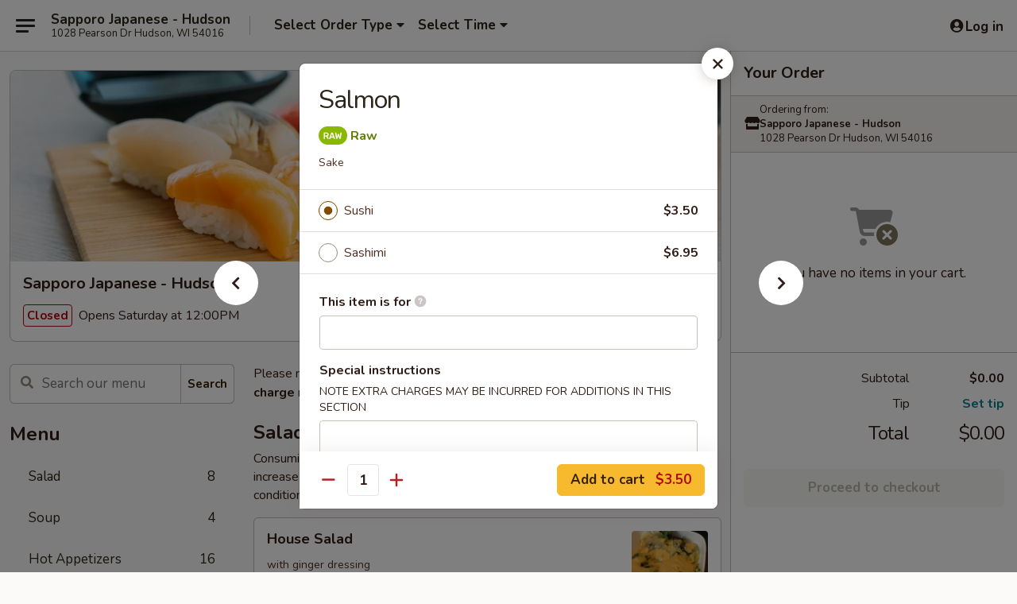

--- FILE ---
content_type: text/html; charset=UTF-8
request_url: https://order.sapporohudson.com/order/main/sushi-sashimi-a-la-carte/salmon
body_size: 41003
content:
<!DOCTYPE html>

<html class="no-js css-scroll" lang="en">
	<head>
		<meta charset="utf-8" />
		<meta http-equiv="X-UA-Compatible" content="IE=edge,chrome=1" />

				<title>Sapporo Japanese - Hudson | Salmon | Sushi & Sashimi A La Carte</title>
		<meta name="description" content="Order online for takeout: Salmon from Sapporo Japanese - Hudson. Serving the best Japanese in Hudson, WI." />		<meta name="keywords" content="sapporo japanese, sapporo japanese hudson, sapporo japanese menu, hudson japanese takeout, hudson japanese food, hudson japanese restaurants, japanese takeout, best japanese food in hudson, japanese restaurants in hudson, japanese restaurants near me, japanese food near me, hudson sushi takeout, hudson sush, hudson sushi restaurants, sushi takeout, best sushi in hudson, sushi restaurants in hudson, sushi restaurants near me, sushi near me" />		<meta name="viewport" content="width=device-width, initial-scale=1.0">

		<meta property="og:type" content="website">
		<meta property="og:title" content="Sapporo Japanese - Hudson | Salmon | Sushi & Sashimi A La Carte">
		<meta property="og:description" content="Order online for takeout: Salmon from Sapporo Japanese - Hudson. Serving the best Japanese in Hudson, WI.">

		<meta name="twitter:card" content="summary_large_image">
		<meta name="twitter:title" content="Sapporo Japanese - Hudson | Salmon | Sushi & Sashimi A La Carte">
		<meta name="twitter:description" content="Order online for takeout: Salmon from Sapporo Japanese - Hudson. Serving the best Japanese in Hudson, WI.">
					<meta property="og:image" content="https://imagedelivery.net/9lr8zq_Jvl7h6OFWqEi9IA/ac87da68-282a-47c7-d916-6ce186d88c00/public" />
			<meta name="twitter:image" content="https://imagedelivery.net/9lr8zq_Jvl7h6OFWqEi9IA/ac87da68-282a-47c7-d916-6ce186d88c00/public" />
		
		<meta name="apple-mobile-web-app-status-bar-style" content="black">
		<meta name="mobile-web-app-capable" content="yes">
					<link rel="canonical" href="https://order.sapporohudson.com/order/main/sushi-sashimi-a-la-carte/salmon"/>
						<link rel="shortcut icon" href="https://imagedelivery.net/9lr8zq_Jvl7h6OFWqEi9IA/594fd43c-f101-488e-f17e-309e63ebfc00/public" type="image/png" />
			
		<link type="text/css" rel="stylesheet" href="/min/g=css4.0&amp;1765824511" />
		<link rel="stylesheet" href="//ajax.googleapis.com/ajax/libs/jqueryui/1.10.1/themes/base/minified/jquery-ui.min.css" />
		<link href='//fonts.googleapis.com/css?family=Open+Sans:400italic,400,700' rel='stylesheet' type='text/css' />
		<script src="https://kit.fontawesome.com/a4edb6363d.js" crossorigin="anonymous"></script>

		<style>
								.home_hero, .menu_hero{ background-image: url(https://imagedelivery.net/9lr8zq_Jvl7h6OFWqEi9IA/fa918908-8846-4300-6440-a909913bae00/public); }
					@media
					(-webkit-min-device-pixel-ratio: 1.25),
					(min-resolution: 120dpi){
						/* Retina header*/
						.home_hero, .menu_hero{ background-image: url(https://imagedelivery.net/9lr8zq_Jvl7h6OFWqEi9IA/df113799-0872-49c7-abcb-4d954f69af00/public); }
					}
															/*body{  } */

					
		</style>

		<style type="text/css">div.menuItem_1121464, li.menuItem_1121464, div.menuItem_1121465, li.menuItem_1121465, div.menuItem_1121466, li.menuItem_1121466, div.menuItem_1121467, li.menuItem_1121467, div.menuItem_1121468, li.menuItem_1121468, div.menuItem_1121469, li.menuItem_1121469, div.menuItem_1121470, li.menuItem_1121470, div.menuItem_1121471, li.menuItem_1121471, div.menuItem_1121479, li.menuItem_1121479, div.menuItem_1121480, li.menuItem_1121480, div.menuItem_1121481, li.menuItem_1121481, div.menuItem_1121482, li.menuItem_1121482, div.menuItem_1121483, li.menuItem_1121483, div.menuItem_1121484, li.menuItem_1121484, div.menuItem_1121485, li.menuItem_1121485, div.menuItem_1121486, li.menuItem_1121486, div.menuItem_1121488, li.menuItem_1121488, div.menuItem_1121489, li.menuItem_1121489, div.menuItem_1121491, li.menuItem_1121491, div.menuItem_1121492, li.menuItem_1121492 {display:none !important;}</style><script type="text/javascript">window.UNAVAILABLE_MENU_IDS = [1121464,1121465,1121466,1121467,1121468,1121469,1121470,1121471,1121479,1121480,1121481,1121482,1121483,1121484,1121485,1121486,1121488,1121489,1121491,1121492]</script>
		<script type="text/javascript">
			var UrlTag = "sapporohudson";
			var template = 'defaultv4';
			var formname = 'ordering3';
			var menulink = 'https://order.sapporohudson.com/order/main';
			var checkoutlink = 'https://order.sapporohudson.com/checkout';
		</script>
		<script>
			/* http://writing.colin-gourlay.com/safely-using-ready-before-including-jquery/ */
			(function(w,d,u){w.readyQ=[];w.bindReadyQ=[];function p(x,y){if(x=="ready"){w.bindReadyQ.push(y);}else{w.readyQ.push(x);}};var a={ready:p,bind:p};w.$=w.jQuery=function(f){if(f===d||f===u){return a}else{p(f)}}})(window,document)
		</script>

		<script type="application/ld+json">{
    "@context": "http://schema.org",
    "@type": "Menu",
    "url": "https://order.sapporohudson.com/order/main",
    "mainEntityOfPage": "https://order.sapporohudson.com/order/main",
    "inLanguage": "English",
    "name": "Main",
    "description": "Please note: requests for additional items or special preparation may incur an <b>extra charge</b> not calculated on your online order.",
    "hasMenuSection": [
        {
            "@type": "MenuSection",
            "url": "https://order.sapporohudson.com/order/main/sushi-sashimi-a-la-carte",
            "name": "Sushi & Sashimi A La Carte",
            "description": "1 pieces Sushi or 2 pieces Sashimi <br><br>\nConsuming raw or undercooked meats, poultry, seafood, shellfish or eggs may increase your risk of foodborne illness, especially if you have certain medical conditions",
            "hasMenuItem": [
                {
                    "@type": "MenuItem",
                    "name": "Salmon",
                    "url": "https://order.sapporohudson.com/order/main/sushi-sashimi-a-la-carte/salmon",
                    "description": "Sake"
                }
            ]
        }
    ]
}</script>
<!-- Google Tag Manager -->
<script>
	window.dataLayer = window.dataLayer || [];
	let data = {
		account: 'sapporohudson',
		context: 'direct',
		templateVersion: 4,
		rid: 66	}
		dataLayer.push(data);
	(function(w,d,s,l,i){w[l]=w[l]||[];w[l].push({'gtm.start':
		new Date().getTime(),event:'gtm.js'});var f=d.getElementsByTagName(s)[0],
		j=d.createElement(s),dl=l!='dataLayer'?'&l='+l:'';j.async=true;j.src=
		'https://www.googletagmanager.com/gtm.js?id='+i+dl;f.parentNode.insertBefore(j,f);
		})(window,document,'script','dataLayer','GTM-K9P93M');

	function gtag() { dataLayer.push(arguments); }
</script>

			<script async src="https://www.googletagmanager.com/gtag/js?id=G-S3MXY05PMK"></script>
	
	<script>
		
		gtag('js', new Date());

		
					gtag('config', "G-S3MXY05PMK");
			</script>

					<meta name="smartbanner:title" content="Sapporo Japanese - Hudson">
					<meta name="smartbanner:author" content="Online Ordering">
					<meta name="smartbanner:price" content="FREE">
					<meta name="smartbanner:price-suffix-google" content=" ">
					<meta name="smartbanner:button" content="VIEW">
					<meta name="smartbanner:button-url-google" content="https://play.google.com/store/apps/details?id=com.sapporohudson.ordering">
					<meta name="smartbanner:enabled-platforms" content="android">
											<meta name="smartbanner:icon-google" content="https://ehc-west-0-bucket.s3.us-west-2.amazonaws.com/web/documents/sapporohudson/">
							<link href="https://fonts.googleapis.com/css?family=Open+Sans:400,600,700|Nunito:400,700" rel="stylesheet" />
	</head>

	<body
		data-event-on:customer_registered="window.location.reload()"
		data-event-on:customer_logged_in="window.location.reload()"
		data-event-on:customer_logged_out="window.location.reload()"
	>
		<a class="skip-to-content-link" href="#main">Skip to content</a>
				<!-- Google Tag Manager (noscript) -->
		<noscript><iframe src="https://www.googletagmanager.com/ns.html?id=GTM-K9P93M" height="0" width="0" style="display:none;visibility:hidden"></iframe></noscript>
		<!-- End Google Tag Manager (noscript) -->
						<!-- wrapper starts -->
		<div class="wrapper">
			<div style="grid-area: header-announcements">
				<div id="upgradeBrowserBanner" class="alert alert-warning mb-0 rounded-0 py-4" style="display:none;">
	<div class="alert-icon"><i class="fas fa-warning" aria-hidden="true"></i></div>
	<div>
		<strong>We're sorry, but the Web browser you are using is not supported.</strong> <br/> Please upgrade your browser or try a different one to use this Website. Supported browsers include:<br/>
		<ul class="list-unstyled">
			<li class="mt-2"><a href="https://www.google.com/chrome" target="_blank" class="simple-link"><i class="fab fa-chrome"></i> Chrome</a></li>
			<li class="mt-2"><a href="https://www.mozilla.com/firefox/upgrade.html" target="_blank" class="simple-link"><i class="fab fa-firefox"></i> Firefox</a></li>
			<li class="mt-2"><a href="https://www.microsoft.com/en-us/windows/microsoft-edge" target="_blank" class="simple-link"><i class="fab fa-edge"></i> Edge</a></li>
			<li class="mt-2"><a href="http://www.apple.com/safari/" target="_blank" class="simple-link"><i class="fab fa-safari"></i> Safari</a></li>
		</ul>
	</div>
</div>
<script>
	var ua = navigator.userAgent;
	var match = ua.match(/Firefox\/([0-9]+)\./);
	var firefoxVersion = match ? parseInt(match[1]) : 1000;
	var match = ua.match(/Chrome\/([0-9]+)\./);
	var chromeVersion = match ? parseInt(match[1]) : 1000;
	var isIE = ua.indexOf('MSIE') > -1 || ua.indexOf('Trident') > -1;
	var upgradeBrowserBanner = document.getElementById('upgradeBrowserBanner');
	var isMatchesSupported = typeof(upgradeBrowserBanner.matches)!="undefined";
	var isEntriesSupported = typeof(Object.entries)!="undefined";
	//Safari version is verified with isEntriesSupported
	if (isIE || !isMatchesSupported || !isEntriesSupported || firefoxVersion <= 46 || chromeVersion <= 53) {
		upgradeBrowserBanner.style.display = 'flex';
	}
</script>				
				<!-- get closed sign if applicable. -->
				
				
							</div>

						<div class="headerAndWtype" style="grid-area: header">
				<!-- Header Starts -->
				<header class="header">
										<div class="d-flex flex-column align-items-start flex-md-row align-items-md-center">
												<div class="logo_name_alt flex-shrink-0 d-flex align-items-center align-self-stretch pe-6 pe-md-0">
							
	<button
		type="button"
		class="eds_button btn btn-outline eds_button--shape-default eds_menu_button"
		data-bs-toggle="offcanvas" data-bs-target="#side-menu" aria-controls="side-menu" aria-label="Main menu"	><span aria-hidden="true"></span> <span aria-hidden="true"></span> <span aria-hidden="true"></span></button>

	
							<div class="d-flex flex-column align-items-center mx-auto align-items-md-start mx-md-0">
								<a
									class="eds-display-text-title-xs text-truncate title-container"
									href="https://order.sapporohudson.com"
								>
									Sapporo Japanese - Hudson								</a>

																	<span class="eds-copy-text-s-regular text-center text-md-start address-container" title="1028 Pearson Dr Hudson, WI 54016">
										1028 Pearson Dr Hudson, WI 54016									</span>
															</div>
						</div>

																			<div class="eds-display-text-title-s d-none d-md-block border-start mx-4" style="width: 0">&nbsp;</div>

							<div class="header_order_options d-flex align-items-center  w-100 p-2p5 p-md-0">
																<div class="what">
									<button
	type="button"
	class="border-0 bg-transparent text-start"
	data-bs-toggle="modal"
	data-bs-target="#modal-order-options"
	aria-expanded="false"
	style="min-height: 44px"
>
	<div class="d-flex align-items-baseline gap-2">
		<div class="otype-name-label eds-copy-text-l-bold text-truncate" style="flex: 1" data-order-type-label>
			Select Order Type		</div>

		<i class="fa fa-fw fa-caret-down"></i>
	</div>

	<div
		class="otype-picker-label otype-address-label eds-interface-text-m-regular text-truncate hidden"
	>
			</div>
</button>

<script>
	$(function() {
		var $autoCompleteInputs = $('[data-autocomplete-address]');
		if ($autoCompleteInputs && $autoCompleteInputs.length) {
			$autoCompleteInputs.each(function() {
				let $input = $(this);
				let $deliveryAddressContainer = $input.parents('.deliveryAddressContainer').first();
				$input.autocomplete({
					source   : addressAC,
					minLength: 3,
					delay    : 300,
					select   : function(event, ui) {
						$.getJSON('/' + UrlTag + '/?form=addresslookup', {
							id: ui.item.id,
						}, function(data) {
							let location = data
							if (location.address.street.endsWith('Trl')) {
								location.address.street = location.address.street.replace('Trl', 'Trail')
							}
							let autoCompleteSuccess = $input.data('autocomplete-success');
							if (autoCompleteSuccess) {
								let autoCompleteSuccessFunction = window[autoCompleteSuccess];
								if (typeof autoCompleteSuccessFunction == "function") {
									autoCompleteSuccessFunction(location);
								}
							}

							let address = location.address

							$('#add-address-city, [data-autocompleted-city]').val(address.city)
							$('#add-address-state, [data-autocompleted-state]').val(address.stateCode)
							$('#add-address-zip, [data-autocompleted-zip]').val(address.postalCode)
							$('#add-address-latitude, [data-autocompleted-latitude]').val(location.position.lat)
							$('#add-address-longitude, [data-autocompleted-longitude]').val(location.position.lng)
							let streetAddress = (address.houseNumber || '') + ' ' + (address.street || '');
							$('#street-address-1, [data-autocompleted-street-address]').val(streetAddress)
							validateAddress($deliveryAddressContainer);
						})
					},
				})
				$input.attr('autocomplete', 'street-address')
			});
		}

		// autocomplete using Address autocomplete
		// jquery autocomplete needs 2 fields: title and value
		// id holds the LocationId which can be used at a later stage to get the coordinate of the selected choice
		function addressAC(query, callback) {
			//we don't actually want to search until they've entered the street number and at least one character
			words = query.term.trim().split(' ')
			if (words.length < 2) {
				return false
			}

			$.getJSON('/' + UrlTag + '/?form=addresssuggest', { q: query.term }, function(data) {
				var addresses = data.items
				addresses = addresses.map(addr => {
					if ((addr.address.label || '').endsWith('Trl')) {
						addr.address.label = addr.address.label.replace('Trl', 'Trail')
					}
					let streetAddress = (addr.address.label || '')
					return {
						label: streetAddress,
						value: streetAddress,
						id   : addr.id,
					}
				})

				return callback(addresses)
			})
		}

				$('[data-address-from-current-loc]').on('click', function(e) {
			let $streetAddressContainer = $(this).parents('.street-address-container').first();
			let $deliveryAddressContainer = $(this).parents('.deliveryAddressContainer').first();
			e.preventDefault();
			if(navigator.geolocation) {
				navigator.geolocation.getCurrentPosition(position => {
					$.getJSON('/' + UrlTag + '/?form=addresssuggest', {
						at: position.coords.latitude + "," + position.coords.longitude
					}, function(data) {
						let location = data.items[0];
						let address = location.address
						$streetAddressContainer.find('.input-street-address').val((address.houseNumber ? address.houseNumber : '') + ' ' + (address.street ? address.street : ''));
						$('#add-address-city').val(address.city ? address.city : '');
						$('#add-address-state').val(address.state ? address.state : '');
						$('#add-address-zip').val(address.postalCode ? address.postalCode : '');
						$('#add-address-latitude').val(location.position.lat ? location.position.lat : '');
						$('#add-address-longitude').val(location.position.lng ? location.position.lng : '');
						validateAddress($deliveryAddressContainer, 0);
					});
				});
			} else {
				alert("Geolocation is not supported by this browser!");
			}
		});
	});

	function autoCompleteSuccess(location)
	{
		if (location && location.address) {
			let address = location.address

			let streetAddress = (address.houseNumber || '') + ' ' + (address.street || '');
			$.ajax({
				url: '/' + UrlTag + '/?form=saveformfields',
				data: {
					'param_full~address_s_n_255': streetAddress + ', ' + address.city + ', ' + address.state,
					'param_street~address_s_n_255': streetAddress,
					'param_city_s_n_90': address.city,
					'param_state_s_n_2': address.state,
					'param_zip~code_z_n_10': address.postalCode,
				}
			});
		}
	}
</script>
								</div>

																									<div class="when showcheck_parent">
																				<div class="ordertimetypes ">
	<button
		type="button"
		class="border-0 bg-transparent text-start loadable-content"
		data-bs-toggle="modal"
		data-bs-target="#modal-order-time"
		aria-expanded="false"
		style="min-height: 44px"
		data-change-label-to-later-date
	>
		<div class="d-flex align-items-baseline gap-2">
			<div class="eds-copy-text-l-bold text-truncate flex-fill" data-otype-time-day>
								Select Time			</div>

			<i class="fa fa-fw fa-caret-down"></i>
		</div>

		<div
			class="otype-picker-label otype-picker-time eds-interface-text-m-regular text-truncate hidden"
			data-otype-time
		>
			Later		</div>
	</button>
</div>
									</div>
															</div>
						
												<div class="position-absolute top-0 end-0 pe-2 py-2p5">
							
	<div id="login-status" >
					
	<button
		type="button"
		class="eds_button btn btn-outline eds_button--shape-default px-2 text-nowrap"
		aria-label="Log in" style="color: currentColor" data-bs-toggle="modal" data-bs-target="#login-modal"	><i
		class="eds_icon fa fa-lg fa-fw fa-user-circle d-block d-lg-none"
		style="font-family: &quot;Font Awesome 5 Pro&quot;; "	></i>

	 <div class="d-none d-lg-flex align-items-baseline gap-2">
	<i
		class="eds_icon fa fa-fw fa-user-circle"
		style="font-family: &quot;Font Awesome 5 Pro&quot;; "	></i>

	<div class="profile-container text-truncate">Log in</div></div></button>

				</div>

							</div>
					</div>

															
	<aside		data-eds-id="6961def9028d7"
		class="eds_side_menu offcanvas offcanvas-start text-dark "
		tabindex="-1"
				id="side-menu" data-event-on:menu_selected="this.dispatchEvent(new CustomEvent('eds.hide'))" data-event-on:category_selected="this.dispatchEvent(new CustomEvent('eds.hide'))"	>
		
		<div class="eds_side_menu-body offcanvas-body d-flex flex-column p-0 css-scroll">
										<div
					class="eds_side_menu-close position-absolute top-0 end-0 pt-3 pe-3 "
					style="z-index: 1"
				>
					
	<button
		type="button"
		class="eds_button btn btn-outline-secondary eds_button--shape-circle"
		data-bs-dismiss="offcanvas" data-bs-target="[data-eds-id=&quot;6961def9028d7&quot;]" aria-label="Close"	><i
		class="eds_icon fa fa-fw fa-close"
		style="font-family: &quot;Font Awesome 5 Pro&quot;; "	></i></button>

					</div>
			
			<div class="restaurant-info border-bottom border-light p-3">
							<p class="eds-display-text-title-xs mb-0 me-2 pe-4">Sapporo Japanese - Hudson</p>

			<div class="eds-copy-text-s-regular me-2 pe-4">
			1028 Pearson Dr Hudson, WI 54016		</div>
						</div>

																	
	<div class="border-bottom border-light p-3">
		
		
			<details
				class="eds_list eds_list--border-none" open				data-menu-id="9977"
									data-event-on:document_ready="this.open = localStorage.getItem('menu-open-9977') !== 'false'"
										onclick="localStorage.setItem('menu-open-9977', !this.open)"
							>
									<summary class="eds-copy-text-l-regular list-unstyled rounded-3 mb-1 " tabindex="0">
						<h2 class="eds-display-text-title-m m-0 p-0">
															
	<i
		class="eds_icon fas fa-fw fa-chevron-right"
		style="font-family: &quot;Font Awesome 5 Pro&quot;; "	></i>

															Menu
						</h2>
					</summary>
										<div class="mb-3"></div>
				
																		
									<a
						class="eds_list-item eds-copy-text-l-regular list-unstyled rounded-3 mb-1 px-3 px-lg-4 py-2p5 d-flex "
						data-event-on:category_pinned="(category) => $(this).toggleClass('active', category.id === '121180')"
						href="https://order.sapporohudson.com/order/main/salad"
						onclick="if (!event.ctrlKey) {
							const currentMenuIsActive = true || $(this).closest('details').find('summary').hasClass('active');
							if (currentMenuIsActive) {
								app.event.emit('category_selected', { id: '121180' });
							} else {
								app.event.emit('menu_selected', { menu_id: '9977', menu_description: &quot;Please note: requests for additional items or special preparation may incur an &lt;b&gt;extra charge&lt;\/b&gt; not calculated on your online order.&quot;, category_id: '121180' });
							}
															return false;
													}"
					>
						Salad													<span class="ms-auto">8</span>
											</a>
									<a
						class="eds_list-item eds-copy-text-l-regular list-unstyled rounded-3 mb-1 px-3 px-lg-4 py-2p5 d-flex "
						data-event-on:category_pinned="(category) => $(this).toggleClass('active', category.id === '121183')"
						href="https://order.sapporohudson.com/order/main/soup"
						onclick="if (!event.ctrlKey) {
							const currentMenuIsActive = true || $(this).closest('details').find('summary').hasClass('active');
							if (currentMenuIsActive) {
								app.event.emit('category_selected', { id: '121183' });
							} else {
								app.event.emit('menu_selected', { menu_id: '9977', menu_description: &quot;Please note: requests for additional items or special preparation may incur an &lt;b&gt;extra charge&lt;\/b&gt; not calculated on your online order.&quot;, category_id: '121183' });
							}
															return false;
													}"
					>
						Soup													<span class="ms-auto">4</span>
											</a>
									<a
						class="eds_list-item eds-copy-text-l-regular list-unstyled rounded-3 mb-1 px-3 px-lg-4 py-2p5 d-flex "
						data-event-on:category_pinned="(category) => $(this).toggleClass('active', category.id === '121169')"
						href="https://order.sapporohudson.com/order/main/hot-appetizers"
						onclick="if (!event.ctrlKey) {
							const currentMenuIsActive = true || $(this).closest('details').find('summary').hasClass('active');
							if (currentMenuIsActive) {
								app.event.emit('category_selected', { id: '121169' });
							} else {
								app.event.emit('menu_selected', { menu_id: '9977', menu_description: &quot;Please note: requests for additional items or special preparation may incur an &lt;b&gt;extra charge&lt;\/b&gt; not calculated on your online order.&quot;, category_id: '121169' });
							}
															return false;
													}"
					>
						Hot Appetizers													<span class="ms-auto">16</span>
											</a>
									<a
						class="eds_list-item eds-copy-text-l-regular list-unstyled rounded-3 mb-1 px-3 px-lg-4 py-2p5 d-flex "
						data-event-on:category_pinned="(category) => $(this).toggleClass('active', category.id === '121186')"
						href="https://order.sapporohudson.com/order/main/tempura-appetizers"
						onclick="if (!event.ctrlKey) {
							const currentMenuIsActive = true || $(this).closest('details').find('summary').hasClass('active');
							if (currentMenuIsActive) {
								app.event.emit('category_selected', { id: '121186' });
							} else {
								app.event.emit('menu_selected', { menu_id: '9977', menu_description: &quot;Please note: requests for additional items or special preparation may incur an &lt;b&gt;extra charge&lt;\/b&gt; not calculated on your online order.&quot;, category_id: '121186' });
							}
															return false;
													}"
					>
						Tempura Appetizers													<span class="ms-auto">5</span>
											</a>
									<a
						class="eds_list-item eds-copy-text-l-regular list-unstyled rounded-3 mb-1 px-3 px-lg-4 py-2p5 d-flex "
						data-event-on:category_pinned="(category) => $(this).toggleClass('active', category.id === '121184')"
						href="https://order.sapporohudson.com/order/main/sushi-appetizers"
						onclick="if (!event.ctrlKey) {
							const currentMenuIsActive = true || $(this).closest('details').find('summary').hasClass('active');
							if (currentMenuIsActive) {
								app.event.emit('category_selected', { id: '121184' });
							} else {
								app.event.emit('menu_selected', { menu_id: '9977', menu_description: &quot;Please note: requests for additional items or special preparation may incur an &lt;b&gt;extra charge&lt;\/b&gt; not calculated on your online order.&quot;, category_id: '121184' });
							}
															return false;
													}"
					>
						Sushi Appetizers													<span class="ms-auto">12</span>
											</a>
									<a
						class="eds_list-item eds-copy-text-l-regular list-unstyled rounded-3 mb-1 px-3 px-lg-4 py-2p5 d-flex "
						data-event-on:category_pinned="(category) => $(this).toggleClass('active', category.id === '121177')"
						href="https://order.sapporohudson.com/order/main/vegetable-roll"
						onclick="if (!event.ctrlKey) {
							const currentMenuIsActive = true || $(this).closest('details').find('summary').hasClass('active');
							if (currentMenuIsActive) {
								app.event.emit('category_selected', { id: '121177' });
							} else {
								app.event.emit('menu_selected', { menu_id: '9977', menu_description: &quot;Please note: requests for additional items or special preparation may incur an &lt;b&gt;extra charge&lt;\/b&gt; not calculated on your online order.&quot;, category_id: '121177' });
							}
															return false;
													}"
					>
						Vegetable Roll													<span class="ms-auto">9</span>
											</a>
									<a
						class="eds_list-item eds-copy-text-l-regular list-unstyled rounded-3 mb-1 px-3 px-lg-4 py-2p5 d-flex "
						data-event-on:category_pinned="(category) => $(this).toggleClass('active', category.id === '121179')"
						href="https://order.sapporohudson.com/order/main/fresh-fish-roll"
						onclick="if (!event.ctrlKey) {
							const currentMenuIsActive = true || $(this).closest('details').find('summary').hasClass('active');
							if (currentMenuIsActive) {
								app.event.emit('category_selected', { id: '121179' });
							} else {
								app.event.emit('menu_selected', { menu_id: '9977', menu_description: &quot;Please note: requests for additional items or special preparation may incur an &lt;b&gt;extra charge&lt;\/b&gt; not calculated on your online order.&quot;, category_id: '121179' });
							}
															return false;
													}"
					>
						Fresh Fish Roll													<span class="ms-auto">16</span>
											</a>
									<a
						class="eds_list-item eds-copy-text-l-regular list-unstyled rounded-3 mb-1 px-3 px-lg-4 py-2p5 d-flex "
						data-event-on:category_pinned="(category) => $(this).toggleClass('active', category.id === '121178')"
						href="https://order.sapporohudson.com/order/main/cooked-roll"
						onclick="if (!event.ctrlKey) {
							const currentMenuIsActive = true || $(this).closest('details').find('summary').hasClass('active');
							if (currentMenuIsActive) {
								app.event.emit('category_selected', { id: '121178' });
							} else {
								app.event.emit('menu_selected', { menu_id: '9977', menu_description: &quot;Please note: requests for additional items or special preparation may incur an &lt;b&gt;extra charge&lt;\/b&gt; not calculated on your online order.&quot;, category_id: '121178' });
							}
															return false;
													}"
					>
						Cooked Roll													<span class="ms-auto">18</span>
											</a>
									<a
						class="eds_list-item eds-copy-text-l-regular list-unstyled rounded-3 mb-1 px-3 px-lg-4 py-2p5 d-flex "
						data-event-on:category_pinned="(category) => $(this).toggleClass('active', category.id === '121182')"
						href="https://order.sapporohudson.com/order/main/sapporo-sushi-entre"
						onclick="if (!event.ctrlKey) {
							const currentMenuIsActive = true || $(this).closest('details').find('summary').hasClass('active');
							if (currentMenuIsActive) {
								app.event.emit('category_selected', { id: '121182' });
							} else {
								app.event.emit('menu_selected', { menu_id: '9977', menu_description: &quot;Please note: requests for additional items or special preparation may incur an &lt;b&gt;extra charge&lt;\/b&gt; not calculated on your online order.&quot;, category_id: '121182' });
							}
															return false;
													}"
					>
						Sapporo Sushi Entrée													<span class="ms-auto">17</span>
											</a>
									<a
						class="eds_list-item eds-copy-text-l-regular list-unstyled rounded-3 mb-1 px-3 px-lg-4 py-2p5 d-flex active"
						data-event-on:category_pinned="(category) => $(this).toggleClass('active', category.id === '121185')"
						href="https://order.sapporohudson.com/order/main/sushi-sashimi-a-la-carte"
						onclick="if (!event.ctrlKey) {
							const currentMenuIsActive = true || $(this).closest('details').find('summary').hasClass('active');
							if (currentMenuIsActive) {
								app.event.emit('category_selected', { id: '121185' });
							} else {
								app.event.emit('menu_selected', { menu_id: '9977', menu_description: &quot;Please note: requests for additional items or special preparation may incur an &lt;b&gt;extra charge&lt;\/b&gt; not calculated on your online order.&quot;, category_id: '121185' });
							}
															return false;
													}"
					>
						Sushi & Sashimi A La Carte													<span class="ms-auto">23</span>
											</a>
									<a
						class="eds_list-item eds-copy-text-l-regular list-unstyled rounded-3 mb-1 px-3 px-lg-4 py-2p5 d-flex "
						data-event-on:category_pinned="(category) => $(this).toggleClass('active', category.id === '121181')"
						href="https://order.sapporohudson.com/order/main/sapporo-special-roll"
						onclick="if (!event.ctrlKey) {
							const currentMenuIsActive = true || $(this).closest('details').find('summary').hasClass('active');
							if (currentMenuIsActive) {
								app.event.emit('category_selected', { id: '121181' });
							} else {
								app.event.emit('menu_selected', { menu_id: '9977', menu_description: &quot;Please note: requests for additional items or special preparation may incur an &lt;b&gt;extra charge&lt;\/b&gt; not calculated on your online order.&quot;, category_id: '121181' });
							}
															return false;
													}"
					>
						Sapporo Special Roll													<span class="ms-auto">34</span>
											</a>
									<a
						class="eds_list-item eds-copy-text-l-regular list-unstyled rounded-3 mb-1 px-3 px-lg-4 py-2p5 d-flex "
						data-event-on:category_pinned="(category) => $(this).toggleClass('active', category.id === '121170')"
						href="https://order.sapporohudson.com/order/main/teriyaki"
						onclick="if (!event.ctrlKey) {
							const currentMenuIsActive = true || $(this).closest('details').find('summary').hasClass('active');
							if (currentMenuIsActive) {
								app.event.emit('category_selected', { id: '121170' });
							} else {
								app.event.emit('menu_selected', { menu_id: '9977', menu_description: &quot;Please note: requests for additional items or special preparation may incur an &lt;b&gt;extra charge&lt;\/b&gt; not calculated on your online order.&quot;, category_id: '121170' });
							}
															return false;
													}"
					>
						Teriyaki													<span class="ms-auto">5</span>
											</a>
									<a
						class="eds_list-item eds-copy-text-l-regular list-unstyled rounded-3 mb-1 px-3 px-lg-4 py-2p5 d-flex "
						data-event-on:category_pinned="(category) => $(this).toggleClass('active', category.id === '121171')"
						href="https://order.sapporohudson.com/order/main/tempura-katsu"
						onclick="if (!event.ctrlKey) {
							const currentMenuIsActive = true || $(this).closest('details').find('summary').hasClass('active');
							if (currentMenuIsActive) {
								app.event.emit('category_selected', { id: '121171' });
							} else {
								app.event.emit('menu_selected', { menu_id: '9977', menu_description: &quot;Please note: requests for additional items or special preparation may incur an &lt;b&gt;extra charge&lt;\/b&gt; not calculated on your online order.&quot;, category_id: '121171' });
							}
															return false;
													}"
					>
						Tempura & Katsu													<span class="ms-auto">5</span>
											</a>
									<a
						class="eds_list-item eds-copy-text-l-regular list-unstyled rounded-3 mb-1 px-3 px-lg-4 py-2p5 d-flex "
						data-event-on:category_pinned="(category) => $(this).toggleClass('active', category.id === '121172')"
						href="https://order.sapporohudson.com/order/main/noodle"
						onclick="if (!event.ctrlKey) {
							const currentMenuIsActive = true || $(this).closest('details').find('summary').hasClass('active');
							if (currentMenuIsActive) {
								app.event.emit('category_selected', { id: '121172' });
							} else {
								app.event.emit('menu_selected', { menu_id: '9977', menu_description: &quot;Please note: requests for additional items or special preparation may incur an &lt;b&gt;extra charge&lt;\/b&gt; not calculated on your online order.&quot;, category_id: '121172' });
							}
															return false;
													}"
					>
						Noodle													<span class="ms-auto">5</span>
											</a>
									<a
						class="eds_list-item eds-copy-text-l-regular list-unstyled rounded-3 mb-1 px-3 px-lg-4 py-2p5 d-flex "
						data-event-on:category_pinned="(category) => $(this).toggleClass('active', category.id === '121173')"
						href="https://order.sapporohudson.com/order/main/complete-dinner-box"
						onclick="if (!event.ctrlKey) {
							const currentMenuIsActive = true || $(this).closest('details').find('summary').hasClass('active');
							if (currentMenuIsActive) {
								app.event.emit('category_selected', { id: '121173' });
							} else {
								app.event.emit('menu_selected', { menu_id: '9977', menu_description: &quot;Please note: requests for additional items or special preparation may incur an &lt;b&gt;extra charge&lt;\/b&gt; not calculated on your online order.&quot;, category_id: '121173' });
							}
															return false;
													}"
					>
						Complete Dinner Box													<span class="ms-auto">4</span>
											</a>
									<a
						class="eds_list-item eds-copy-text-l-regular list-unstyled rounded-3 mb-1 px-3 px-lg-4 py-2p5 d-flex "
						data-event-on:category_pinned="(category) => $(this).toggleClass('active', category.id === '121165')"
						href="https://order.sapporohudson.com/order/main/hibachi-dinner"
						onclick="if (!event.ctrlKey) {
							const currentMenuIsActive = true || $(this).closest('details').find('summary').hasClass('active');
							if (currentMenuIsActive) {
								app.event.emit('category_selected', { id: '121165' });
							} else {
								app.event.emit('menu_selected', { menu_id: '9977', menu_description: &quot;Please note: requests for additional items or special preparation may incur an &lt;b&gt;extra charge&lt;\/b&gt; not calculated on your online order.&quot;, category_id: '121165' });
							}
															return false;
													}"
					>
						Hibachi Dinner													<span class="ms-auto">9</span>
											</a>
									<a
						class="eds_list-item eds-copy-text-l-regular list-unstyled rounded-3 mb-1 px-3 px-lg-4 py-2p5 d-flex "
						data-event-on:category_pinned="(category) => $(this).toggleClass('active', category.id === '121166')"
						href="https://order.sapporohudson.com/order/main/hibachi-dinner-combo"
						onclick="if (!event.ctrlKey) {
							const currentMenuIsActive = true || $(this).closest('details').find('summary').hasClass('active');
							if (currentMenuIsActive) {
								app.event.emit('category_selected', { id: '121166' });
							} else {
								app.event.emit('menu_selected', { menu_id: '9977', menu_description: &quot;Please note: requests for additional items or special preparation may incur an &lt;b&gt;extra charge&lt;\/b&gt; not calculated on your online order.&quot;, category_id: '121166' });
							}
															return false;
													}"
					>
						Hibachi Dinner Combo													<span class="ms-auto">14</span>
											</a>
									<a
						class="eds_list-item eds-copy-text-l-regular list-unstyled rounded-3 mb-1 px-3 px-lg-4 py-2p5 d-flex "
						data-event-on:category_pinned="(category) => $(this).toggleClass('active', category.id === '121167')"
						href="https://order.sapporohudson.com/order/main/hibachi-side-order"
						onclick="if (!event.ctrlKey) {
							const currentMenuIsActive = true || $(this).closest('details').find('summary').hasClass('active');
							if (currentMenuIsActive) {
								app.event.emit('category_selected', { id: '121167' });
							} else {
								app.event.emit('menu_selected', { menu_id: '9977', menu_description: &quot;Please note: requests for additional items or special preparation may incur an &lt;b&gt;extra charge&lt;\/b&gt; not calculated on your online order.&quot;, category_id: '121167' });
							}
															return false;
													}"
					>
						Hibachi Side Order													<span class="ms-auto">14</span>
											</a>
									<a
						class="eds_list-item eds-copy-text-l-regular list-unstyled rounded-3 mb-1 px-3 px-lg-4 py-2p5 d-flex "
						data-event-on:category_pinned="(category) => $(this).toggleClass('active', category.id === '121168')"
						href="https://order.sapporohudson.com/order/main/kids-menu"
						onclick="if (!event.ctrlKey) {
							const currentMenuIsActive = true || $(this).closest('details').find('summary').hasClass('active');
							if (currentMenuIsActive) {
								app.event.emit('category_selected', { id: '121168' });
							} else {
								app.event.emit('menu_selected', { menu_id: '9977', menu_description: &quot;Please note: requests for additional items or special preparation may incur an &lt;b&gt;extra charge&lt;\/b&gt; not calculated on your online order.&quot;, category_id: '121168' });
							}
															return false;
													}"
					>
						Kid's Menu													<span class="ms-auto">4</span>
											</a>
									<a
						class="eds_list-item eds-copy-text-l-regular list-unstyled rounded-3 mb-1 px-3 px-lg-4 py-2p5 d-flex "
						data-event-on:category_pinned="(category) => $(this).toggleClass('active', category.id === '285962')"
						href="https://order.sapporohudson.com/order/main/dessert"
						onclick="if (!event.ctrlKey) {
							const currentMenuIsActive = true || $(this).closest('details').find('summary').hasClass('active');
							if (currentMenuIsActive) {
								app.event.emit('category_selected', { id: '285962' });
							} else {
								app.event.emit('menu_selected', { menu_id: '9977', menu_description: &quot;Please note: requests for additional items or special preparation may incur an &lt;b&gt;extra charge&lt;\/b&gt; not calculated on your online order.&quot;, category_id: '285962' });
							}
															return false;
													}"
					>
						Dessert													<span class="ms-auto">6</span>
											</a>
									<a
						class="eds_list-item eds-copy-text-l-regular list-unstyled rounded-3 mb-1 px-3 px-lg-4 py-2p5 d-flex "
						data-event-on:category_pinned="(category) => $(this).toggleClass('active', category.id === '285963')"
						href="https://order.sapporohudson.com/order/main/drinks"
						onclick="if (!event.ctrlKey) {
							const currentMenuIsActive = true || $(this).closest('details').find('summary').hasClass('active');
							if (currentMenuIsActive) {
								app.event.emit('category_selected', { id: '285963' });
							} else {
								app.event.emit('menu_selected', { menu_id: '9977', menu_description: &quot;Please note: requests for additional items or special preparation may incur an &lt;b&gt;extra charge&lt;\/b&gt; not calculated on your online order.&quot;, category_id: '285963' });
							}
															return false;
													}"
					>
						Drinks													<span class="ms-auto">8</span>
											</a>
							</details>
		
			</div>

						
																	<nav>
							<ul class="eds_list eds_list--border-none border-bottom">
	<li class="eds_list-item">
		<a class="d-block p-3 " href="https://order.sapporohudson.com">
			Home		</a>
	</li>

		
	
			<li class="eds_list-item">
			<a class="d-block p-3 " href="https://order.sapporohudson.com/locationinfo">
				Location &amp; Hours			</a>
		</li>
	
	<li class="eds_list-item">
		<a class="d-block p-3 " href="https://order.sapporohudson.com/contact">
			Contact
		</a>
	</li>
</ul>
						</nav>

												<div class="eds-copy-text-s-regular p-3 d-lg-none">
								<ul class="list-unstyled">
							<li><a href="https://play.google.com/store/apps/details?id=com.sapporohudson.ordering"><img src="/web/default4.0/images/google-play-badge.svg" alt="Google Play App Store"></a></li>
			</ul>

<ul class="list-unstyled d-flex gap-2">
						<li><a href="https://www.yelp.com/biz/sapporo-japanese-restaurant-hudson" target="new" aria-label="Opens in new tab" title="Opens in new tab" class="icon" title="Yelp"><i class="fab fa-yelp"></i><span class="sr-only">Yelp</span></a></li>
									<li><a href="https://www.tripadvisor.com/Restaurant_Review-g59976-d10902551-Reviews-Sapporo_Japanese_Restaurant-Hudson_Wisconsin.html" target="new" aria-label="Opens in new tab" title="Opens in new tab" class="icon" title="TripAdvisor"><i class="fak fa-tripadvisor"></i><span class="sr-only">TripAdvisor</span></a></li>
				</ul>

<div><a href="http://chinesemenuonline.com">&copy; 2026 Online Ordering by Chinese Menu Online</a></div>
	<div>Discover the best Japanese restaurants with <a href="https://www.springroll.com" target="_blank" title="Opens in new tab" aria-label="Opens in new tab">Springroll</a></div>

<ul class="list-unstyled mb-0 pt-3">
	<li><a href="https://order.sapporohudson.com/reportbug">Technical Support</a></li>
	<li><a href="https://order.sapporohudson.com/privacy">Privacy Policy</a></li>
	<li><a href="https://order.sapporohudson.com/tos">Terms of Service</a></li>
	<li><a href="https://order.sapporohudson.com/accessibility">Accessibility</a></li>
</ul>

This site is protected by reCAPTCHA and the Google <a href="https://policies.google.com/privacy">Privacy Policy</a> and <a href="https://policies.google.com/terms">Terms of Service</a> apply.
						</div>		</div>

		<script>
		{
			const container = document.querySelector('[data-eds-id="6961def9028d7"]');

						['show', 'hide', 'toggle', 'dispose'].forEach((eventName) => {
				container.addEventListener(`eds.${eventName}`, (e) => {
					bootstrap.Offcanvas.getOrCreateInstance(container)[eventName](
						...(Array.isArray(e.detail) ? e.detail : [e.detail])
					);
				});
			});
		}
		</script>
	</aside>

					</header>
			</div>

										<div class="container p-0" style="grid-area: hero">
					<section class="hero">
												<div class="menu_hero backbgbox position-relative" role="img" aria-label="Image of food offered at the restaurant">
									<div class="logo">
		<a class="logo-image" href="https://order.sapporohudson.com">
			<img
				src="https://imagedelivery.net/9lr8zq_Jvl7h6OFWqEi9IA/ac87da68-282a-47c7-d916-6ce186d88c00/public"
				srcset="https://imagedelivery.net/9lr8zq_Jvl7h6OFWqEi9IA/ac87da68-282a-47c7-d916-6ce186d88c00/public 1x, https://imagedelivery.net/9lr8zq_Jvl7h6OFWqEi9IA/ac87da68-282a-47c7-d916-6ce186d88c00/public 2x"				alt="Home"
			/>
		</a>
	</div>
						</div>

													<div class="p-3">
								<div class="pb-1">
									<h1 role="heading" aria-level="2" class="eds-display-text-title-s m-0 p-0">Sapporo Japanese - Hudson</h1>
																	</div>

								<div class="d-sm-flex align-items-baseline">
																			<div class="mt-2">
											
	<span
		class="eds_label eds_label--variant-error eds-interface-text-m-bold me-1 text-nowrap"
			>
		Closed	</span>

	Opens Saturday at 12:00PM										</div>
									
									<div class="d-flex gap-2 ms-sm-auto mt-2">
																					
					<a
				class="eds_button btn btn-outline-secondary btn-sm col text-nowrap"
				href="https://order.sapporohudson.com/locationinfo?lid=7836"
							>
				
	<i
		class="eds_icon fa fa-fw fa-info-circle"
		style="font-family: &quot;Font Awesome 5 Pro&quot;; "	></i>

	 Store info
			</a>
		
												
																					
		<a
			class="eds_button btn btn-outline-secondary btn-sm col d-lg-none text-nowrap"
			href="tel:(715) 381-2999 "
					>
			
	<i
		class="eds_icon fa fa-fw fa-phone"
		style="font-family: &quot;Font Awesome 5 Pro&quot;; transform: scale(-1, 1); "	></i>

	 Call us
		</a>

												
																			</div>
								</div>
							</div>
											</section>
				</div>
			
						
										<div
					class="fixed_submit d-lg-none hidden pwa-pb-md-down"
					data-event-on:cart_updated="({ items }) => $(this).toggleClass('hidden', !items)"
				>
					<div
						data-async-on-event="order_type_updated, cart_updated"
						data-async-action="https://order.sapporohudson.com//ajax/?form=minimum_order_value_warning&component=add_more"
						data-async-method="get"
					>
											</div>

					<div class="p-3">
						<button class="btn btn-primary btn-lg w-100" onclick="app.event.emit('show_cart')">
							View cart							<span
								class="eds-interface-text-m-regular"
								data-event-on:cart_updated="({ items, subtotal }) => {
									$(this).text(`(${items} ${items === 1 ? 'item' : 'items'}, ${subtotal})`);
								}"
							>
								(0 items, $0.00)
							</span>
						</button>
					</div>
				</div>
			
									<!-- Header ends -->
<main class="main_content menucategory_page pb-5" id="main">
	<div class="container">
		
		<div class="row menu_wrapper menu_category_wrapper menu_wrapper--no-menu-tabs">
			<section class="col-xl-4 d-none d-xl-block">
				
				<div id="location-menu" data-event-on:menu_items_loaded="$(this).stickySidebar('updateSticky')">
					
		<form
			method="GET"
			role="search"
			action="https://order.sapporohudson.com/search"
			class="d-none d-xl-block mb-4"			novalidate
			onsubmit="if (!this.checkValidity()) event.preventDefault()"
		>
			<div class="position-relative">
				
	<label
		data-eds-id="6961def90355e"
		class="eds_formfield eds_formfield--size-large eds_formfield--variant-primary eds-copy-text-m-regular w-100"
		class="w-100"	>
		
		<div class="position-relative d-flex flex-column">
							<div class="eds_formfield-error eds-interface-text-m-bold" style="order: 1000"></div>
			
							<div class="eds_formfield-icon">
					<i
		class="eds_icon fa fa-fw fa-search"
		style="font-family: &quot;Font Awesome 5 Pro&quot;; "	></i>				</div>
										<input
					type="search"
					class="eds-copy-text-l-regular  "
										placeholder="Search our menu" name="search" autocomplete="off" spellcheck="false" value="" required aria-label="Search our menu" style="padding-right: 4.5rem; padding-left: 2.5rem;"				/>

				
							
			
	<i
		class="eds_icon fa fa-fw eds_formfield-validation"
		style="font-family: &quot;Font Awesome 5 Pro&quot;; "	></i>

	
					</div>

		
		<script>
		{
			const container = document.querySelector('[data-eds-id="6961def90355e"]');
			const input = container.querySelector('input, textarea, select');
			const error = container.querySelector('.eds_formfield-error');

			
						input.addEventListener('eds.validation.reset', () => {
				input.removeAttribute('data-validation');
				input.setCustomValidity('');
				error.innerHTML = '';
			});

						input.addEventListener('eds.validation.hide', () => {
				input.removeAttribute('data-validation');
			});

						input.addEventListener('eds.validation.success', (e) => {
				input.setCustomValidity('');
				input.setAttribute('data-validation', '');
				error.innerHTML = '';
			});

						input.addEventListener('eds.validation.warning', (e) => {
				input.setCustomValidity('');
				input.setAttribute('data-validation', '');
				error.innerHTML = e.detail;
			});

						input.addEventListener('eds.validation.error', (e) => {
				input.setCustomValidity(e.detail);
				input.checkValidity(); 				input.setAttribute('data-validation', '');
			});

			input.addEventListener('invalid', (e) => {
				error.innerHTML = input.validationMessage;
			});

								}
		</script>
	</label>

	
				<div class="position-absolute top-0 end-0">
					
	<button
		type="submit"
		class="eds_button btn btn-outline-secondary btn-sm eds_button--shape-default align-self-baseline rounded-0 rounded-end px-2"
		style="height: 50px; --bs-border-radius: 6px"	>Search</button>

					</div>
			</div>
		</form>

												
	<div >
		
		
			<details
				class="eds_list eds_list--border-none" open				data-menu-id="9977"
							>
									<summary class="eds-copy-text-l-regular list-unstyled rounded-3 mb-1 pe-none" tabindex="0">
						<h2 class="eds-display-text-title-m m-0 p-0">
														Menu
						</h2>
					</summary>
										<div class="mb-3"></div>
				
																		
									<a
						class="eds_list-item eds-copy-text-l-regular list-unstyled rounded-3 mb-1 px-3 px-lg-4 py-2p5 d-flex "
						data-event-on:category_pinned="(category) => $(this).toggleClass('active', category.id === '121180')"
						href="https://order.sapporohudson.com/order/main/salad"
						onclick="if (!event.ctrlKey) {
							const currentMenuIsActive = true || $(this).closest('details').find('summary').hasClass('active');
							if (currentMenuIsActive) {
								app.event.emit('category_selected', { id: '121180' });
							} else {
								app.event.emit('menu_selected', { menu_id: '9977', menu_description: &quot;Please note: requests for additional items or special preparation may incur an &lt;b&gt;extra charge&lt;\/b&gt; not calculated on your online order.&quot;, category_id: '121180' });
							}
															return false;
													}"
					>
						Salad													<span class="ms-auto">8</span>
											</a>
									<a
						class="eds_list-item eds-copy-text-l-regular list-unstyled rounded-3 mb-1 px-3 px-lg-4 py-2p5 d-flex "
						data-event-on:category_pinned="(category) => $(this).toggleClass('active', category.id === '121183')"
						href="https://order.sapporohudson.com/order/main/soup"
						onclick="if (!event.ctrlKey) {
							const currentMenuIsActive = true || $(this).closest('details').find('summary').hasClass('active');
							if (currentMenuIsActive) {
								app.event.emit('category_selected', { id: '121183' });
							} else {
								app.event.emit('menu_selected', { menu_id: '9977', menu_description: &quot;Please note: requests for additional items or special preparation may incur an &lt;b&gt;extra charge&lt;\/b&gt; not calculated on your online order.&quot;, category_id: '121183' });
							}
															return false;
													}"
					>
						Soup													<span class="ms-auto">4</span>
											</a>
									<a
						class="eds_list-item eds-copy-text-l-regular list-unstyled rounded-3 mb-1 px-3 px-lg-4 py-2p5 d-flex "
						data-event-on:category_pinned="(category) => $(this).toggleClass('active', category.id === '121169')"
						href="https://order.sapporohudson.com/order/main/hot-appetizers"
						onclick="if (!event.ctrlKey) {
							const currentMenuIsActive = true || $(this).closest('details').find('summary').hasClass('active');
							if (currentMenuIsActive) {
								app.event.emit('category_selected', { id: '121169' });
							} else {
								app.event.emit('menu_selected', { menu_id: '9977', menu_description: &quot;Please note: requests for additional items or special preparation may incur an &lt;b&gt;extra charge&lt;\/b&gt; not calculated on your online order.&quot;, category_id: '121169' });
							}
															return false;
													}"
					>
						Hot Appetizers													<span class="ms-auto">16</span>
											</a>
									<a
						class="eds_list-item eds-copy-text-l-regular list-unstyled rounded-3 mb-1 px-3 px-lg-4 py-2p5 d-flex "
						data-event-on:category_pinned="(category) => $(this).toggleClass('active', category.id === '121186')"
						href="https://order.sapporohudson.com/order/main/tempura-appetizers"
						onclick="if (!event.ctrlKey) {
							const currentMenuIsActive = true || $(this).closest('details').find('summary').hasClass('active');
							if (currentMenuIsActive) {
								app.event.emit('category_selected', { id: '121186' });
							} else {
								app.event.emit('menu_selected', { menu_id: '9977', menu_description: &quot;Please note: requests for additional items or special preparation may incur an &lt;b&gt;extra charge&lt;\/b&gt; not calculated on your online order.&quot;, category_id: '121186' });
							}
															return false;
													}"
					>
						Tempura Appetizers													<span class="ms-auto">5</span>
											</a>
									<a
						class="eds_list-item eds-copy-text-l-regular list-unstyled rounded-3 mb-1 px-3 px-lg-4 py-2p5 d-flex "
						data-event-on:category_pinned="(category) => $(this).toggleClass('active', category.id === '121184')"
						href="https://order.sapporohudson.com/order/main/sushi-appetizers"
						onclick="if (!event.ctrlKey) {
							const currentMenuIsActive = true || $(this).closest('details').find('summary').hasClass('active');
							if (currentMenuIsActive) {
								app.event.emit('category_selected', { id: '121184' });
							} else {
								app.event.emit('menu_selected', { menu_id: '9977', menu_description: &quot;Please note: requests for additional items or special preparation may incur an &lt;b&gt;extra charge&lt;\/b&gt; not calculated on your online order.&quot;, category_id: '121184' });
							}
															return false;
													}"
					>
						Sushi Appetizers													<span class="ms-auto">12</span>
											</a>
									<a
						class="eds_list-item eds-copy-text-l-regular list-unstyled rounded-3 mb-1 px-3 px-lg-4 py-2p5 d-flex "
						data-event-on:category_pinned="(category) => $(this).toggleClass('active', category.id === '121177')"
						href="https://order.sapporohudson.com/order/main/vegetable-roll"
						onclick="if (!event.ctrlKey) {
							const currentMenuIsActive = true || $(this).closest('details').find('summary').hasClass('active');
							if (currentMenuIsActive) {
								app.event.emit('category_selected', { id: '121177' });
							} else {
								app.event.emit('menu_selected', { menu_id: '9977', menu_description: &quot;Please note: requests for additional items or special preparation may incur an &lt;b&gt;extra charge&lt;\/b&gt; not calculated on your online order.&quot;, category_id: '121177' });
							}
															return false;
													}"
					>
						Vegetable Roll													<span class="ms-auto">9</span>
											</a>
									<a
						class="eds_list-item eds-copy-text-l-regular list-unstyled rounded-3 mb-1 px-3 px-lg-4 py-2p5 d-flex "
						data-event-on:category_pinned="(category) => $(this).toggleClass('active', category.id === '121179')"
						href="https://order.sapporohudson.com/order/main/fresh-fish-roll"
						onclick="if (!event.ctrlKey) {
							const currentMenuIsActive = true || $(this).closest('details').find('summary').hasClass('active');
							if (currentMenuIsActive) {
								app.event.emit('category_selected', { id: '121179' });
							} else {
								app.event.emit('menu_selected', { menu_id: '9977', menu_description: &quot;Please note: requests for additional items or special preparation may incur an &lt;b&gt;extra charge&lt;\/b&gt; not calculated on your online order.&quot;, category_id: '121179' });
							}
															return false;
													}"
					>
						Fresh Fish Roll													<span class="ms-auto">16</span>
											</a>
									<a
						class="eds_list-item eds-copy-text-l-regular list-unstyled rounded-3 mb-1 px-3 px-lg-4 py-2p5 d-flex "
						data-event-on:category_pinned="(category) => $(this).toggleClass('active', category.id === '121178')"
						href="https://order.sapporohudson.com/order/main/cooked-roll"
						onclick="if (!event.ctrlKey) {
							const currentMenuIsActive = true || $(this).closest('details').find('summary').hasClass('active');
							if (currentMenuIsActive) {
								app.event.emit('category_selected', { id: '121178' });
							} else {
								app.event.emit('menu_selected', { menu_id: '9977', menu_description: &quot;Please note: requests for additional items or special preparation may incur an &lt;b&gt;extra charge&lt;\/b&gt; not calculated on your online order.&quot;, category_id: '121178' });
							}
															return false;
													}"
					>
						Cooked Roll													<span class="ms-auto">18</span>
											</a>
									<a
						class="eds_list-item eds-copy-text-l-regular list-unstyled rounded-3 mb-1 px-3 px-lg-4 py-2p5 d-flex "
						data-event-on:category_pinned="(category) => $(this).toggleClass('active', category.id === '121182')"
						href="https://order.sapporohudson.com/order/main/sapporo-sushi-entre"
						onclick="if (!event.ctrlKey) {
							const currentMenuIsActive = true || $(this).closest('details').find('summary').hasClass('active');
							if (currentMenuIsActive) {
								app.event.emit('category_selected', { id: '121182' });
							} else {
								app.event.emit('menu_selected', { menu_id: '9977', menu_description: &quot;Please note: requests for additional items or special preparation may incur an &lt;b&gt;extra charge&lt;\/b&gt; not calculated on your online order.&quot;, category_id: '121182' });
							}
															return false;
													}"
					>
						Sapporo Sushi Entrée													<span class="ms-auto">17</span>
											</a>
									<a
						class="eds_list-item eds-copy-text-l-regular list-unstyled rounded-3 mb-1 px-3 px-lg-4 py-2p5 d-flex active"
						data-event-on:category_pinned="(category) => $(this).toggleClass('active', category.id === '121185')"
						href="https://order.sapporohudson.com/order/main/sushi-sashimi-a-la-carte"
						onclick="if (!event.ctrlKey) {
							const currentMenuIsActive = true || $(this).closest('details').find('summary').hasClass('active');
							if (currentMenuIsActive) {
								app.event.emit('category_selected', { id: '121185' });
							} else {
								app.event.emit('menu_selected', { menu_id: '9977', menu_description: &quot;Please note: requests for additional items or special preparation may incur an &lt;b&gt;extra charge&lt;\/b&gt; not calculated on your online order.&quot;, category_id: '121185' });
							}
															return false;
													}"
					>
						Sushi & Sashimi A La Carte													<span class="ms-auto">23</span>
											</a>
									<a
						class="eds_list-item eds-copy-text-l-regular list-unstyled rounded-3 mb-1 px-3 px-lg-4 py-2p5 d-flex "
						data-event-on:category_pinned="(category) => $(this).toggleClass('active', category.id === '121181')"
						href="https://order.sapporohudson.com/order/main/sapporo-special-roll"
						onclick="if (!event.ctrlKey) {
							const currentMenuIsActive = true || $(this).closest('details').find('summary').hasClass('active');
							if (currentMenuIsActive) {
								app.event.emit('category_selected', { id: '121181' });
							} else {
								app.event.emit('menu_selected', { menu_id: '9977', menu_description: &quot;Please note: requests for additional items or special preparation may incur an &lt;b&gt;extra charge&lt;\/b&gt; not calculated on your online order.&quot;, category_id: '121181' });
							}
															return false;
													}"
					>
						Sapporo Special Roll													<span class="ms-auto">34</span>
											</a>
									<a
						class="eds_list-item eds-copy-text-l-regular list-unstyled rounded-3 mb-1 px-3 px-lg-4 py-2p5 d-flex "
						data-event-on:category_pinned="(category) => $(this).toggleClass('active', category.id === '121170')"
						href="https://order.sapporohudson.com/order/main/teriyaki"
						onclick="if (!event.ctrlKey) {
							const currentMenuIsActive = true || $(this).closest('details').find('summary').hasClass('active');
							if (currentMenuIsActive) {
								app.event.emit('category_selected', { id: '121170' });
							} else {
								app.event.emit('menu_selected', { menu_id: '9977', menu_description: &quot;Please note: requests for additional items or special preparation may incur an &lt;b&gt;extra charge&lt;\/b&gt; not calculated on your online order.&quot;, category_id: '121170' });
							}
															return false;
													}"
					>
						Teriyaki													<span class="ms-auto">5</span>
											</a>
									<a
						class="eds_list-item eds-copy-text-l-regular list-unstyled rounded-3 mb-1 px-3 px-lg-4 py-2p5 d-flex "
						data-event-on:category_pinned="(category) => $(this).toggleClass('active', category.id === '121171')"
						href="https://order.sapporohudson.com/order/main/tempura-katsu"
						onclick="if (!event.ctrlKey) {
							const currentMenuIsActive = true || $(this).closest('details').find('summary').hasClass('active');
							if (currentMenuIsActive) {
								app.event.emit('category_selected', { id: '121171' });
							} else {
								app.event.emit('menu_selected', { menu_id: '9977', menu_description: &quot;Please note: requests for additional items or special preparation may incur an &lt;b&gt;extra charge&lt;\/b&gt; not calculated on your online order.&quot;, category_id: '121171' });
							}
															return false;
													}"
					>
						Tempura & Katsu													<span class="ms-auto">5</span>
											</a>
									<a
						class="eds_list-item eds-copy-text-l-regular list-unstyled rounded-3 mb-1 px-3 px-lg-4 py-2p5 d-flex "
						data-event-on:category_pinned="(category) => $(this).toggleClass('active', category.id === '121172')"
						href="https://order.sapporohudson.com/order/main/noodle"
						onclick="if (!event.ctrlKey) {
							const currentMenuIsActive = true || $(this).closest('details').find('summary').hasClass('active');
							if (currentMenuIsActive) {
								app.event.emit('category_selected', { id: '121172' });
							} else {
								app.event.emit('menu_selected', { menu_id: '9977', menu_description: &quot;Please note: requests for additional items or special preparation may incur an &lt;b&gt;extra charge&lt;\/b&gt; not calculated on your online order.&quot;, category_id: '121172' });
							}
															return false;
													}"
					>
						Noodle													<span class="ms-auto">5</span>
											</a>
									<a
						class="eds_list-item eds-copy-text-l-regular list-unstyled rounded-3 mb-1 px-3 px-lg-4 py-2p5 d-flex "
						data-event-on:category_pinned="(category) => $(this).toggleClass('active', category.id === '121173')"
						href="https://order.sapporohudson.com/order/main/complete-dinner-box"
						onclick="if (!event.ctrlKey) {
							const currentMenuIsActive = true || $(this).closest('details').find('summary').hasClass('active');
							if (currentMenuIsActive) {
								app.event.emit('category_selected', { id: '121173' });
							} else {
								app.event.emit('menu_selected', { menu_id: '9977', menu_description: &quot;Please note: requests for additional items or special preparation may incur an &lt;b&gt;extra charge&lt;\/b&gt; not calculated on your online order.&quot;, category_id: '121173' });
							}
															return false;
													}"
					>
						Complete Dinner Box													<span class="ms-auto">4</span>
											</a>
									<a
						class="eds_list-item eds-copy-text-l-regular list-unstyled rounded-3 mb-1 px-3 px-lg-4 py-2p5 d-flex "
						data-event-on:category_pinned="(category) => $(this).toggleClass('active', category.id === '121165')"
						href="https://order.sapporohudson.com/order/main/hibachi-dinner"
						onclick="if (!event.ctrlKey) {
							const currentMenuIsActive = true || $(this).closest('details').find('summary').hasClass('active');
							if (currentMenuIsActive) {
								app.event.emit('category_selected', { id: '121165' });
							} else {
								app.event.emit('menu_selected', { menu_id: '9977', menu_description: &quot;Please note: requests for additional items or special preparation may incur an &lt;b&gt;extra charge&lt;\/b&gt; not calculated on your online order.&quot;, category_id: '121165' });
							}
															return false;
													}"
					>
						Hibachi Dinner													<span class="ms-auto">9</span>
											</a>
									<a
						class="eds_list-item eds-copy-text-l-regular list-unstyled rounded-3 mb-1 px-3 px-lg-4 py-2p5 d-flex "
						data-event-on:category_pinned="(category) => $(this).toggleClass('active', category.id === '121166')"
						href="https://order.sapporohudson.com/order/main/hibachi-dinner-combo"
						onclick="if (!event.ctrlKey) {
							const currentMenuIsActive = true || $(this).closest('details').find('summary').hasClass('active');
							if (currentMenuIsActive) {
								app.event.emit('category_selected', { id: '121166' });
							} else {
								app.event.emit('menu_selected', { menu_id: '9977', menu_description: &quot;Please note: requests for additional items or special preparation may incur an &lt;b&gt;extra charge&lt;\/b&gt; not calculated on your online order.&quot;, category_id: '121166' });
							}
															return false;
													}"
					>
						Hibachi Dinner Combo													<span class="ms-auto">14</span>
											</a>
									<a
						class="eds_list-item eds-copy-text-l-regular list-unstyled rounded-3 mb-1 px-3 px-lg-4 py-2p5 d-flex "
						data-event-on:category_pinned="(category) => $(this).toggleClass('active', category.id === '121167')"
						href="https://order.sapporohudson.com/order/main/hibachi-side-order"
						onclick="if (!event.ctrlKey) {
							const currentMenuIsActive = true || $(this).closest('details').find('summary').hasClass('active');
							if (currentMenuIsActive) {
								app.event.emit('category_selected', { id: '121167' });
							} else {
								app.event.emit('menu_selected', { menu_id: '9977', menu_description: &quot;Please note: requests for additional items or special preparation may incur an &lt;b&gt;extra charge&lt;\/b&gt; not calculated on your online order.&quot;, category_id: '121167' });
							}
															return false;
													}"
					>
						Hibachi Side Order													<span class="ms-auto">14</span>
											</a>
									<a
						class="eds_list-item eds-copy-text-l-regular list-unstyled rounded-3 mb-1 px-3 px-lg-4 py-2p5 d-flex "
						data-event-on:category_pinned="(category) => $(this).toggleClass('active', category.id === '121168')"
						href="https://order.sapporohudson.com/order/main/kids-menu"
						onclick="if (!event.ctrlKey) {
							const currentMenuIsActive = true || $(this).closest('details').find('summary').hasClass('active');
							if (currentMenuIsActive) {
								app.event.emit('category_selected', { id: '121168' });
							} else {
								app.event.emit('menu_selected', { menu_id: '9977', menu_description: &quot;Please note: requests for additional items or special preparation may incur an &lt;b&gt;extra charge&lt;\/b&gt; not calculated on your online order.&quot;, category_id: '121168' });
							}
															return false;
													}"
					>
						Kid's Menu													<span class="ms-auto">4</span>
											</a>
									<a
						class="eds_list-item eds-copy-text-l-regular list-unstyled rounded-3 mb-1 px-3 px-lg-4 py-2p5 d-flex "
						data-event-on:category_pinned="(category) => $(this).toggleClass('active', category.id === '285962')"
						href="https://order.sapporohudson.com/order/main/dessert"
						onclick="if (!event.ctrlKey) {
							const currentMenuIsActive = true || $(this).closest('details').find('summary').hasClass('active');
							if (currentMenuIsActive) {
								app.event.emit('category_selected', { id: '285962' });
							} else {
								app.event.emit('menu_selected', { menu_id: '9977', menu_description: &quot;Please note: requests for additional items or special preparation may incur an &lt;b&gt;extra charge&lt;\/b&gt; not calculated on your online order.&quot;, category_id: '285962' });
							}
															return false;
													}"
					>
						Dessert													<span class="ms-auto">6</span>
											</a>
									<a
						class="eds_list-item eds-copy-text-l-regular list-unstyled rounded-3 mb-1 px-3 px-lg-4 py-2p5 d-flex "
						data-event-on:category_pinned="(category) => $(this).toggleClass('active', category.id === '285963')"
						href="https://order.sapporohudson.com/order/main/drinks"
						onclick="if (!event.ctrlKey) {
							const currentMenuIsActive = true || $(this).closest('details').find('summary').hasClass('active');
							if (currentMenuIsActive) {
								app.event.emit('category_selected', { id: '285963' });
							} else {
								app.event.emit('menu_selected', { menu_id: '9977', menu_description: &quot;Please note: requests for additional items or special preparation may incur an &lt;b&gt;extra charge&lt;\/b&gt; not calculated on your online order.&quot;, category_id: '285963' });
							}
															return false;
													}"
					>
						Drinks													<span class="ms-auto">8</span>
											</a>
							</details>
		
			</div>

					</div>
			</section>

			<div class="col-xl-8 menu_main" style="scroll-margin-top: calc(var(--eds-category-offset, 64) * 1px + 0.5rem)">
												<div class="tab-content" id="nav-tabContent">
					<div class="tab-pane fade show active" role="tabpanel">
						
						

						
						<div class="category-item d-xl-none mb-2p5 break-out">
							<div class="category-item_title d-flex">
								<button type="button" class="flex-fill border-0 bg-transparent p-0" data-bs-toggle="modal" data-bs-target="#category-modal">
									<p class="position-relative">
										
	<i
		class="eds_icon fas fa-sm fa-fw fa-signal-alt-3"
		style="font-family: &quot;Font Awesome 5 Pro&quot;; transform: translateY(-20%) rotate(90deg) scale(-1, 1); "	></i>

											<span
											data-event-on:category_pinned="(category) => {
												$(this).text(category.name);
												history.replaceState(null, '', category.url);
											}"
										>Sushi & Sashimi A La Carte</span>
									</p>
								</button>

																	
	<button
		type="button"
		class="eds_button btn btn-outline-secondary btn-sm eds_button--shape-default border-0 me-2p5 my-1"
		aria-label="Toggle search" onclick="app.event.emit('toggle_search', !$(this).hasClass('active'))" data-event-on:toggle_search="(showSearch) =&gt; $(this).toggleClass('active', showSearch)"	><i
		class="eds_icon fa fa-fw fa-search"
		style="font-family: &quot;Font Awesome 5 Pro&quot;; "	></i></button>

																</div>

							
		<form
			method="GET"
			role="search"
			action="https://order.sapporohudson.com/search"
			class="px-3 py-2p5 hidden" data-event-on:toggle_search="(showSearch) =&gt; {
									$(this).toggle(showSearch);
									if (showSearch) {
										$(this).find('input').trigger('focus');
									}
								}"			novalidate
			onsubmit="if (!this.checkValidity()) event.preventDefault()"
		>
			<div class="position-relative">
				
	<label
		data-eds-id="6961def90605b"
		class="eds_formfield eds_formfield--size-large eds_formfield--variant-primary eds-copy-text-m-regular w-100"
		class="w-100"	>
		
		<div class="position-relative d-flex flex-column">
							<div class="eds_formfield-error eds-interface-text-m-bold" style="order: 1000"></div>
			
							<div class="eds_formfield-icon">
					<i
		class="eds_icon fa fa-fw fa-search"
		style="font-family: &quot;Font Awesome 5 Pro&quot;; "	></i>				</div>
										<input
					type="search"
					class="eds-copy-text-l-regular  "
										placeholder="Search our menu" name="search" autocomplete="off" spellcheck="false" value="" required aria-label="Search our menu" style="padding-right: 4.5rem; padding-left: 2.5rem;"				/>

				
							
			
	<i
		class="eds_icon fa fa-fw eds_formfield-validation"
		style="font-family: &quot;Font Awesome 5 Pro&quot;; "	></i>

	
					</div>

		
		<script>
		{
			const container = document.querySelector('[data-eds-id="6961def90605b"]');
			const input = container.querySelector('input, textarea, select');
			const error = container.querySelector('.eds_formfield-error');

			
						input.addEventListener('eds.validation.reset', () => {
				input.removeAttribute('data-validation');
				input.setCustomValidity('');
				error.innerHTML = '';
			});

						input.addEventListener('eds.validation.hide', () => {
				input.removeAttribute('data-validation');
			});

						input.addEventListener('eds.validation.success', (e) => {
				input.setCustomValidity('');
				input.setAttribute('data-validation', '');
				error.innerHTML = '';
			});

						input.addEventListener('eds.validation.warning', (e) => {
				input.setCustomValidity('');
				input.setAttribute('data-validation', '');
				error.innerHTML = e.detail;
			});

						input.addEventListener('eds.validation.error', (e) => {
				input.setCustomValidity(e.detail);
				input.checkValidity(); 				input.setAttribute('data-validation', '');
			});

			input.addEventListener('invalid', (e) => {
				error.innerHTML = input.validationMessage;
			});

								}
		</script>
	</label>

	
				<div class="position-absolute top-0 end-0">
					
	<button
		type="submit"
		class="eds_button btn btn-outline-secondary btn-sm eds_button--shape-default align-self-baseline rounded-0 rounded-end px-2"
		style="height: 50px; --bs-border-radius: 6px"	>Search</button>

					</div>
			</div>
		</form>

								</div>

						<div class="mb-4"
							data-event-on:menu_selected="(menu) => {
								const hasDescription = menu.menu_description && menu.menu_description.trim() !== '';
								$(this).html(menu.menu_description || '').toggle(hasDescription);
							}"
							style="">Please note: requests for additional items or special preparation may incur an <b>extra charge</b> not calculated on your online order.						</div>

						<div
							data-async-on-event="menu_selected"
							data-async-block="this"
							data-async-method="get"
							data-async-action="https://order.sapporohudson.com/ajax/?form=menu_items"
							data-async-then="({ data }) => {
								app.event.emit('menu_items_loaded');
								if (data.category_id != null) {
									app.event.emit('category_selected', { id: data.category_id });
								}
							}"
						>
										<div
				data-category-id="121180"
				data-category-name="Salad"
				data-category-url="https://order.sapporohudson.com/order/main/salad"
				data-category-menu-id="9977"
				style="scroll-margin-top: calc(var(--eds-category-offset, 64) * 1px + 0.5rem)"
				class="mb-4 pb-1"
			>
				<h2
					class="eds-display-text-title-m"
					data-event-on:category_selected="(category) => category.id === '121180' && app.nextTick(() => this.scrollIntoView({ behavior: Math.abs(this.getBoundingClientRect().top) > 2 * window.innerHeight ? 'instant' : 'auto' }))"
					style="scroll-margin-top: calc(var(--eds-category-offset, 64) * 1px + 0.5rem)"
				>Salad</h2>

									<p class="desc mb-0">Consuming raw or undercooked meats, poultry, seafood, shellfish or eggs may increase your risk of foodborne illness, especially if you have certain medical conditions</p>
				
				<div class="menucat_list mt-3">
					<ul role="menu">
						
	<li
		class="
			menuItem_1121540								"
			>
		<a
			href="https://order.sapporohudson.com/order/main/salad/house-salad"
			role="button"
			data-bs-toggle="modal"
			data-bs-target="#add_menu_item"
			data-load-menu-item="1121540"
			data-category-id="121180"
			data-change-url-on-click="https://order.sapporohudson.com/order/main/salad/house-salad"
			data-change-url-group="menuitem"
			data-parent-url="https://order.sapporohudson.com/order/main/salad"
		>
			<span class="sr-only">House Salad</span>
		</a>

		<div class="content">
			<h3>House Salad </h3>
			<p>with ginger dressing</p>
			<span class="menuitempreview_pricevalue">$3.50</span> 		</div>

					<figure role="none"><img src="https://imagedelivery.net/9lr8zq_Jvl7h6OFWqEi9IA/8a1855f0-abea-4551-9270-b650b6b02d00/public" alt="House Salad"></figure>
			</li>

	<li
		class="
			menuItem_1121541								"
			>
		<a
			href="https://order.sapporohudson.com/order/main/salad/garden-salad"
			role="button"
			data-bs-toggle="modal"
			data-bs-target="#add_menu_item"
			data-load-menu-item="1121541"
			data-category-id="121180"
			data-change-url-on-click="https://order.sapporohudson.com/order/main/salad/garden-salad"
			data-change-url-group="menuitem"
			data-parent-url="https://order.sapporohudson.com/order/main/salad"
		>
			<span class="sr-only">Garden Salad</span>
		</a>

		<div class="content">
			<h3>Garden Salad </h3>
			<p>Fresh mixed green vegetable w. chef’s special dressing</p>
			<span class="menuitempreview_pricevalue">$5.50</span> 		</div>

			</li>

	<li
		class="
			menuItem_1121542								"
			>
		<a
			href="https://order.sapporohudson.com/order/main/salad/avocado-salad"
			role="button"
			data-bs-toggle="modal"
			data-bs-target="#add_menu_item"
			data-load-menu-item="1121542"
			data-category-id="121180"
			data-change-url-on-click="https://order.sapporohudson.com/order/main/salad/avocado-salad"
			data-change-url-group="menuitem"
			data-parent-url="https://order.sapporohudson.com/order/main/salad"
		>
			<span class="sr-only">Avocado Salad</span>
		</a>

		<div class="content">
			<h3>Avocado Salad </h3>
			<p></p>
			<span class="menuitempreview_pricevalue">$7.95</span> 		</div>

					<figure role="none"><img src="https://imagedelivery.net/9lr8zq_Jvl7h6OFWqEi9IA/5b2ef398-397a-4097-f6e0-b70aaf292500/public" alt="Avocado Salad"></figure>
			</li>

	<li
		class="
			menuItem_1121543								"
			>
		<a
			href="https://order.sapporohudson.com/order/main/salad/seaweed-salad"
			role="button"
			data-bs-toggle="modal"
			data-bs-target="#add_menu_item"
			data-load-menu-item="1121543"
			data-category-id="121180"
			data-change-url-on-click="https://order.sapporohudson.com/order/main/salad/seaweed-salad"
			data-change-url-group="menuitem"
			data-parent-url="https://order.sapporohudson.com/order/main/salad"
		>
			<span class="sr-only">Seaweed Salad</span>
		</a>

		<div class="content">
			<h3>Seaweed Salad </h3>
			<p>Mixed seaweed</p>
			<span class="menuitempreview_pricevalue">$8.95</span> 		</div>

			</li>

	<li
		class="
			menuItem_1121544								"
			>
		<a
			href="https://order.sapporohudson.com/order/main/salad/kani-salad"
			role="button"
			data-bs-toggle="modal"
			data-bs-target="#add_menu_item"
			data-load-menu-item="1121544"
			data-category-id="121180"
			data-change-url-on-click="https://order.sapporohudson.com/order/main/salad/kani-salad"
			data-change-url-group="menuitem"
			data-parent-url="https://order.sapporohudson.com/order/main/salad"
		>
			<span class="sr-only">Kani Salad</span>
		</a>

		<div class="content">
			<h3>Kani Salad </h3>
			<p>Crab stick, cucumber w. spicy mayonnaise & tobiko</p>
			<span class="menuitempreview_pricevalue">$8.95</span> 		</div>

					<figure role="none"><img src="https://imagedelivery.net/9lr8zq_Jvl7h6OFWqEi9IA/cffcacfb-bc68-45dd-bdb4-6b6a42225e00/public" alt="Kani Salad"></figure>
			</li>

	<li
		class="
			menuItem_1121545								"
			>
		<a
			href="https://order.sapporohudson.com/order/main/salad/squid-salad"
			role="button"
			data-bs-toggle="modal"
			data-bs-target="#add_menu_item"
			data-load-menu-item="1121545"
			data-category-id="121180"
			data-change-url-on-click="https://order.sapporohudson.com/order/main/salad/squid-salad"
			data-change-url-group="menuitem"
			data-parent-url="https://order.sapporohudson.com/order/main/salad"
		>
			<span class="sr-only">Squid Salad</span>
		</a>

		<div class="content">
			<h3>Squid Salad </h3>
			<p></p>
			<span class="menuitempreview_pricevalue">$8.95</span> 		</div>

			</li>

	<li
		class="
			menuItem_1121546								"
			>
		<a
			href="https://order.sapporohudson.com/order/main/salad/salmon-skin-salad"
			role="button"
			data-bs-toggle="modal"
			data-bs-target="#add_menu_item"
			data-load-menu-item="1121546"
			data-category-id="121180"
			data-change-url-on-click="https://order.sapporohudson.com/order/main/salad/salmon-skin-salad"
			data-change-url-group="menuitem"
			data-parent-url="https://order.sapporohudson.com/order/main/salad"
		>
			<span class="sr-only">Salmon Skin Salad</span>
		</a>

		<div class="content">
			<h3>Salmon Skin Salad </h3>
			<p></p>
			<span class="menuitempreview_pricevalue">$7.95</span> 		</div>

			</li>

	<li
		class="
			menuItem_1121547								"
			>
		<a
			href="https://order.sapporohudson.com/order/main/salad/seafood-salad"
			role="button"
			data-bs-toggle="modal"
			data-bs-target="#add_menu_item"
			data-load-menu-item="1121547"
			data-category-id="121180"
			data-change-url-on-click="https://order.sapporohudson.com/order/main/salad/seafood-salad"
			data-change-url-group="menuitem"
			data-parent-url="https://order.sapporohudson.com/order/main/salad"
		>
			<span class="sr-only">Seafood Salad</span>
		</a>

		<div class="content">
			<h3>Seafood Salad </h3>
			<p></p>
			<span class="menuitempreview_pricevalue">$13.95</span> 		</div>

			</li>
					</ul>
				</div>

									<div class="cart_upsell mb-2p5"></div>
							</div>
					<div
				data-category-id="121183"
				data-category-name="Soup"
				data-category-url="https://order.sapporohudson.com/order/main/soup"
				data-category-menu-id="9977"
				style="scroll-margin-top: calc(var(--eds-category-offset, 64) * 1px + 0.5rem)"
				class="mb-4 pb-1"
			>
				<h2
					class="eds-display-text-title-m"
					data-event-on:category_selected="(category) => category.id === '121183' && app.nextTick(() => this.scrollIntoView({ behavior: Math.abs(this.getBoundingClientRect().top) > 2 * window.innerHeight ? 'instant' : 'auto' }))"
					style="scroll-margin-top: calc(var(--eds-category-offset, 64) * 1px + 0.5rem)"
				>Soup</h2>

									<p class="desc mb-0">Consuming raw or undercooked meats, poultry, seafood, shellfish or eggs may increase your risk of foodborne illness, especially if you have certain medical conditions</p>
				
				<div class="menucat_list mt-3">
					<ul role="menu">
						
	<li
		class="
			menuItem_1121599								"
			>
		<a
			href="https://order.sapporohudson.com/order/main/soup/onion-soup"
			role="button"
			data-bs-toggle="modal"
			data-bs-target="#add_menu_item"
			data-load-menu-item="1121599"
			data-category-id="121183"
			data-change-url-on-click="https://order.sapporohudson.com/order/main/soup/onion-soup"
			data-change-url-group="menuitem"
			data-parent-url="https://order.sapporohudson.com/order/main/soup"
		>
			<span class="sr-only">Onion Soup</span>
		</a>

		<div class="content">
			<h3>Onion Soup </h3>
			<p></p>
			<span class="menuitempreview_pricevalue">$3.25</span> 		</div>

			</li>

	<li
		class="
			menuItem_1121600								"
			>
		<a
			href="https://order.sapporohudson.com/order/main/soup/miso-soup"
			role="button"
			data-bs-toggle="modal"
			data-bs-target="#add_menu_item"
			data-load-menu-item="1121600"
			data-category-id="121183"
			data-change-url-on-click="https://order.sapporohudson.com/order/main/soup/miso-soup"
			data-change-url-group="menuitem"
			data-parent-url="https://order.sapporohudson.com/order/main/soup"
		>
			<span class="sr-only">Miso Soup</span>
		</a>

		<div class="content">
			<h3>Miso Soup </h3>
			<p>Tofu, seaweed & scallion</p>
			<span class="menuitempreview_pricevalue">$3.25</span> 		</div>

					<figure role="none"><img src="https://imagedelivery.net/9lr8zq_Jvl7h6OFWqEi9IA/13ece518-8654-4cd1-2006-822a42c77000/public" alt="Miso Soup"></figure>
			</li>

	<li
		class="
			menuItem_1121601								"
			>
		<a
			href="https://order.sapporohudson.com/order/main/soup/spicy-miso-veg-soup"
			role="button"
			data-bs-toggle="modal"
			data-bs-target="#add_menu_item"
			data-load-menu-item="1121601"
			data-category-id="121183"
			data-change-url-on-click="https://order.sapporohudson.com/order/main/soup/spicy-miso-veg-soup"
			data-change-url-group="menuitem"
			data-parent-url="https://order.sapporohudson.com/order/main/soup"
		>
			<span class="sr-only">Spicy Miso Veg. Soup</span>
		</a>

		<div class="content">
			<h3>Spicy Miso Veg. Soup </h3>
			<p></p>
			<span class="menuitempreview_pricevalue">$7.50</span> 		</div>

			</li>

	<li
		class="
			menuItem_1121603								"
			>
		<a
			href="https://order.sapporohudson.com/order/main/soup/dobin-soup"
			role="button"
			data-bs-toggle="modal"
			data-bs-target="#add_menu_item"
			data-load-menu-item="1121603"
			data-category-id="121183"
			data-change-url-on-click="https://order.sapporohudson.com/order/main/soup/dobin-soup"
			data-change-url-group="menuitem"
			data-parent-url="https://order.sapporohudson.com/order/main/soup"
		>
			<span class="sr-only">Dobin Soup</span>
		</a>

		<div class="content">
			<h3>Dobin Soup </h3>
			<p>Seafood & mushroom in special soup</p>
			<span class="menuitempreview_pricevalue">$11.95</span> 		</div>

			</li>
					</ul>
				</div>

									<div class="cart_upsell mb-2p5"></div>
							</div>
					<div
				data-category-id="121169"
				data-category-name="Hot Appetizers"
				data-category-url="https://order.sapporohudson.com/order/main/hot-appetizers"
				data-category-menu-id="9977"
				style="scroll-margin-top: calc(var(--eds-category-offset, 64) * 1px + 0.5rem)"
				class="mb-4 pb-1"
			>
				<h2
					class="eds-display-text-title-m"
					data-event-on:category_selected="(category) => category.id === '121169' && app.nextTick(() => this.scrollIntoView({ behavior: Math.abs(this.getBoundingClientRect().top) > 2 * window.innerHeight ? 'instant' : 'auto' }))"
					style="scroll-margin-top: calc(var(--eds-category-offset, 64) * 1px + 0.5rem)"
				>Hot Appetizers</h2>

				
				<div class="menucat_list mt-3">
					<ul role="menu">
						
	<li
		class="
			menuItem_1121430								"
			>
		<a
			href="https://order.sapporohudson.com/order/main/hot-appetizers/harumaki"
			role="button"
			data-bs-toggle="modal"
			data-bs-target="#add_menu_item"
			data-load-menu-item="1121430"
			data-category-id="121169"
			data-change-url-on-click="https://order.sapporohudson.com/order/main/hot-appetizers/harumaki"
			data-change-url-group="menuitem"
			data-parent-url="https://order.sapporohudson.com/order/main/hot-appetizers"
		>
			<span class="sr-only">Harumaki</span>
		</a>

		<div class="content">
			<h3>Harumaki </h3>
			<p>Japanese spring roll</p>
			<span class="menuitempreview_pricevalue">$6.95</span> 		</div>

			</li>

	<li
		class="
			menuItem_1121431								"
			>
		<a
			href="https://order.sapporohudson.com/order/main/hot-appetizers/edamame"
			role="button"
			data-bs-toggle="modal"
			data-bs-target="#add_menu_item"
			data-load-menu-item="1121431"
			data-category-id="121169"
			data-change-url-on-click="https://order.sapporohudson.com/order/main/hot-appetizers/edamame"
			data-change-url-group="menuitem"
			data-parent-url="https://order.sapporohudson.com/order/main/hot-appetizers"
		>
			<span class="sr-only">Edamame</span>
		</a>

		<div class="content">
			<h3>Edamame </h3>
			<p>Lightly salted boiled soybeans in pod</p>
			<span class="menuitempreview_pricevalue">$6.95</span> 		</div>

					<figure role="none"><img src="https://imagedelivery.net/9lr8zq_Jvl7h6OFWqEi9IA/2cd9282c-dd48-433c-019f-f6ae58850100/public" alt="Edamame"></figure>
			</li>

	<li
		class="
			menuItem_1121432								"
			>
		<a
			href="https://order.sapporohudson.com/order/main/hot-appetizers/age-tofu"
			role="button"
			data-bs-toggle="modal"
			data-bs-target="#add_menu_item"
			data-load-menu-item="1121432"
			data-category-id="121169"
			data-change-url-on-click="https://order.sapporohudson.com/order/main/hot-appetizers/age-tofu"
			data-change-url-group="menuitem"
			data-parent-url="https://order.sapporohudson.com/order/main/hot-appetizers"
		>
			<span class="sr-only">Age Tofu</span>
		</a>

		<div class="content">
			<h3>Age Tofu </h3>
			<p></p>
			<span class="menuitempreview_pricevalue">$7.50</span> 		</div>

					<figure role="none"><img src="https://imagedelivery.net/9lr8zq_Jvl7h6OFWqEi9IA/6c3638c1-754b-4f01-7381-40cb991ec500/public" alt="Age Tofu"></figure>
			</li>

	<li
		class="
			menuItem_1121433								"
			>
		<a
			href="https://order.sapporohudson.com/order/main/hot-appetizers/crab-rangoon"
			role="button"
			data-bs-toggle="modal"
			data-bs-target="#add_menu_item"
			data-load-menu-item="1121433"
			data-category-id="121169"
			data-change-url-on-click="https://order.sapporohudson.com/order/main/hot-appetizers/crab-rangoon"
			data-change-url-group="menuitem"
			data-parent-url="https://order.sapporohudson.com/order/main/hot-appetizers"
		>
			<span class="sr-only">Crab Rangoon</span>
		</a>

		<div class="content">
			<h3>Crab Rangoon </h3>
			<p></p>
			<span class="menuitempreview_pricevalue">$7.50</span> 		</div>

					<figure role="none"><img src="https://imagedelivery.net/9lr8zq_Jvl7h6OFWqEi9IA/4d8d5fef-5faa-4c59-2dfe-c02efd8b0a00/public" alt="Crab Rangoon"></figure>
			</li>

	<li
		class="
			menuItem_1121434								"
			>
		<a
			href="https://order.sapporohudson.com/order/main/hot-appetizers/yakitori"
			role="button"
			data-bs-toggle="modal"
			data-bs-target="#add_menu_item"
			data-load-menu-item="1121434"
			data-category-id="121169"
			data-change-url-on-click="https://order.sapporohudson.com/order/main/hot-appetizers/yakitori"
			data-change-url-group="menuitem"
			data-parent-url="https://order.sapporohudson.com/order/main/hot-appetizers"
		>
			<span class="sr-only">Yakitori</span>
		</a>

		<div class="content">
			<h3>Yakitori </h3>
			<p>Skewered grilled chicken</p>
			<span class="menuitempreview_pricevalue">$9.25</span> 		</div>

			</li>

	<li
		class="
			menuItem_1121435								"
			>
		<a
			href="https://order.sapporohudson.com/order/main/hot-appetizers/shu-mai"
			role="button"
			data-bs-toggle="modal"
			data-bs-target="#add_menu_item"
			data-load-menu-item="1121435"
			data-category-id="121169"
			data-change-url-on-click="https://order.sapporohudson.com/order/main/hot-appetizers/shu-mai"
			data-change-url-group="menuitem"
			data-parent-url="https://order.sapporohudson.com/order/main/hot-appetizers"
		>
			<span class="sr-only">Shu Mai</span>
		</a>

		<div class="content">
			<h3>Shu Mai </h3>
			<p>Steamed shrimp dumpling</p>
			<span class="menuitempreview_pricevalue">$7.95</span> 		</div>

					<figure role="none"><img src="https://imagedelivery.net/9lr8zq_Jvl7h6OFWqEi9IA/de93ef60-7d83-4f56-ffa0-e99004a85d00/public" alt="Shu Mai"></figure>
			</li>

	<li
		class="
			menuItem_1121436								"
			>
		<a
			href="https://order.sapporohudson.com/order/main/hot-appetizers/gyoza"
			role="button"
			data-bs-toggle="modal"
			data-bs-target="#add_menu_item"
			data-load-menu-item="1121436"
			data-category-id="121169"
			data-change-url-on-click="https://order.sapporohudson.com/order/main/hot-appetizers/gyoza"
			data-change-url-group="menuitem"
			data-parent-url="https://order.sapporohudson.com/order/main/hot-appetizers"
		>
			<span class="sr-only">Gyoza</span>
		</a>

		<div class="content">
			<h3>Gyoza </h3>
			<p>Pan-fried Japanese pork dumpling</p>
			<span class="menuitempreview_pricevalue">$7.95</span> 		</div>

					<figure role="none"><img src="https://imagedelivery.net/9lr8zq_Jvl7h6OFWqEi9IA/5ef18ecb-d203-45b3-ecfe-d81656adc500/public" alt="Gyoza"></figure>
			</li>

	<li
		class="
			menuItem_1121437								"
			>
		<a
			href="https://order.sapporohudson.com/order/main/hot-appetizers/yasai-gyoza"
			role="button"
			data-bs-toggle="modal"
			data-bs-target="#add_menu_item"
			data-load-menu-item="1121437"
			data-category-id="121169"
			data-change-url-on-click="https://order.sapporohudson.com/order/main/hot-appetizers/yasai-gyoza"
			data-change-url-group="menuitem"
			data-parent-url="https://order.sapporohudson.com/order/main/hot-appetizers"
		>
			<span class="sr-only">Yasai Gyoza</span>
		</a>

		<div class="content">
			<h3>Yasai Gyoza </h3>
			<p>Pan-fried Japanese vegetable dumpling</p>
			<span class="menuitempreview_pricevalue">$7.95</span> 		</div>

			</li>

	<li
		class="
			menuItem_1121438								"
			>
		<a
			href="https://order.sapporohudson.com/order/main/hot-appetizers/spicy-chicken"
			role="button"
			data-bs-toggle="modal"
			data-bs-target="#add_menu_item"
			data-load-menu-item="1121438"
			data-category-id="121169"
			data-change-url-on-click="https://order.sapporohudson.com/order/main/hot-appetizers/spicy-chicken"
			data-change-url-group="menuitem"
			data-parent-url="https://order.sapporohudson.com/order/main/hot-appetizers"
		>
			<span class="sr-only">Spicy Chicken</span>
		</a>

		<div class="content">
			<h3>Spicy Chicken </h3>
			<p>Crispy white meat chicken grilled in special spicy sauce</p>
			<span class="menuitempreview_pricevalue">$9.95</span> 		</div>

					<figure role="none"><img src="https://imagedelivery.net/9lr8zq_Jvl7h6OFWqEi9IA/0022fb79-1494-4c2d-bbb6-65d270b35600/public" alt="Spicy Chicken"></figure>
			</li>

	<li
		class="
			menuItem_1121439								"
			>
		<a
			href="https://order.sapporohudson.com/order/main/hot-appetizers/squid-ginger-yaki"
			role="button"
			data-bs-toggle="modal"
			data-bs-target="#add_menu_item"
			data-load-menu-item="1121439"
			data-category-id="121169"
			data-change-url-on-click="https://order.sapporohudson.com/order/main/hot-appetizers/squid-ginger-yaki"
			data-change-url-group="menuitem"
			data-parent-url="https://order.sapporohudson.com/order/main/hot-appetizers"
		>
			<span class="sr-only">Squid Ginger Yaki</span>
		</a>

		<div class="content">
			<h3>Squid Ginger Yaki </h3>
			<p>Grilled whole squid w. ginger sauce</p>
			<span class="menuitempreview_pricevalue">$13.95</span> 		</div>

					<figure role="none"><img src="https://imagedelivery.net/9lr8zq_Jvl7h6OFWqEi9IA/04de28e4-9fcd-4152-cfbc-9c9cde8ac200/public" alt="Squid Ginger Yaki"></figure>
			</li>

	<li
		class="
			menuItem_1121440								"
			>
		<a
			href="https://order.sapporohudson.com/order/main/hot-appetizers/beef-negimaki"
			role="button"
			data-bs-toggle="modal"
			data-bs-target="#add_menu_item"
			data-load-menu-item="1121440"
			data-category-id="121169"
			data-change-url-on-click="https://order.sapporohudson.com/order/main/hot-appetizers/beef-negimaki"
			data-change-url-group="menuitem"
			data-parent-url="https://order.sapporohudson.com/order/main/hot-appetizers"
		>
			<span class="sr-only">Beef Negimaki</span>
		</a>

		<div class="content">
			<h3>Beef Negimaki </h3>
			<p>Sliced beef rolled w. scallion</p>
			<span class="menuitempreview_pricevalue">$12.95</span> 		</div>

			</li>

	<li
		class="
			menuItem_1121441								"
			>
		<a
			href="https://order.sapporohudson.com/order/main/hot-appetizers/calamari"
			role="button"
			data-bs-toggle="modal"
			data-bs-target="#add_menu_item"
			data-load-menu-item="1121441"
			data-category-id="121169"
			data-change-url-on-click="https://order.sapporohudson.com/order/main/hot-appetizers/calamari"
			data-change-url-group="menuitem"
			data-parent-url="https://order.sapporohudson.com/order/main/hot-appetizers"
		>
			<span class="sr-only">Calamari</span>
		</a>

		<div class="content">
			<h3>Calamari </h3>
			<p>Fried squid w. special sauce</p>
			<span class="menuitempreview_pricevalue">$8.95</span> 		</div>

					<figure role="none"><img src="https://imagedelivery.net/9lr8zq_Jvl7h6OFWqEi9IA/5df0672f-88e5-47a1-bf81-129f63ec5000/public" alt="Calamari"></figure>
			</li>

	<li
		class="
			menuItem_1121442								"
			>
		<a
			href="https://order.sapporohudson.com/order/main/hot-appetizers/fried-oyster"
			role="button"
			data-bs-toggle="modal"
			data-bs-target="#add_menu_item"
			data-load-menu-item="1121442"
			data-category-id="121169"
			data-change-url-on-click="https://order.sapporohudson.com/order/main/hot-appetizers/fried-oyster"
			data-change-url-group="menuitem"
			data-parent-url="https://order.sapporohudson.com/order/main/hot-appetizers"
		>
			<span class="sr-only">Fried Oyster</span>
		</a>

		<div class="content">
			<h3>Fried Oyster </h3>
			<p></p>
			<span class="menuitempreview_pricevalue">$11.95</span> 		</div>

			</li>

	<li
		class="
			menuItem_1121443								"
			>
		<a
			href="https://order.sapporohudson.com/order/main/hot-appetizers/rock-shrimp"
			role="button"
			data-bs-toggle="modal"
			data-bs-target="#add_menu_item"
			data-load-menu-item="1121443"
			data-category-id="121169"
			data-change-url-on-click="https://order.sapporohudson.com/order/main/hot-appetizers/rock-shrimp"
			data-change-url-group="menuitem"
			data-parent-url="https://order.sapporohudson.com/order/main/hot-appetizers"
		>
			<span class="sr-only">Rock Shrimp</span>
		</a>

		<div class="content">
			<h3>Rock Shrimp </h3>
			<p>Deep fried shrimp tempura with spicy creamy sauce</p>
			<span class="menuitempreview_pricevalue">$11.95</span> 		</div>

					<figure role="none"><img src="https://imagedelivery.net/9lr8zq_Jvl7h6OFWqEi9IA/4178ab8f-21df-44cc-6f61-8a4916a88000/public" alt="Rock Shrimp"></figure>
			</li>

	<li
		class="
			menuItem_1121444								"
			>
		<a
			href="https://order.sapporohudson.com/order/main/hot-appetizers/soft-shell-crab"
			role="button"
			data-bs-toggle="modal"
			data-bs-target="#add_menu_item"
			data-load-menu-item="1121444"
			data-category-id="121169"
			data-change-url-on-click="https://order.sapporohudson.com/order/main/hot-appetizers/soft-shell-crab"
			data-change-url-group="menuitem"
			data-parent-url="https://order.sapporohudson.com/order/main/hot-appetizers"
		>
			<span class="sr-only">Soft Shell Crab</span>
		</a>

		<div class="content">
			<h3>Soft Shell Crab </h3>
			<p>Japanese style deep fried soft shell crab</p>
			<span class="menuitempreview_pricevalue">$11.95</span> 		</div>

					<figure role="none"><img src="https://imagedelivery.net/9lr8zq_Jvl7h6OFWqEi9IA/d7cc0bdc-4c27-49a5-be6b-94d30b3a7800/public" alt="Soft Shell Crab"></figure>
			</li>

	<li
		class="
			menuItem_1121445								"
			>
		<a
			href="https://order.sapporohudson.com/order/main/hot-appetizers/hamachi-kama"
			role="button"
			data-bs-toggle="modal"
			data-bs-target="#add_menu_item"
			data-load-menu-item="1121445"
			data-category-id="121169"
			data-change-url-on-click="https://order.sapporohudson.com/order/main/hot-appetizers/hamachi-kama"
			data-change-url-group="menuitem"
			data-parent-url="https://order.sapporohudson.com/order/main/hot-appetizers"
		>
			<span class="sr-only">Hamachi Kama</span>
		</a>

		<div class="content">
			<h3>Hamachi Kama </h3>
			<p>Broiled yellowtail jaw</p>
			<span class="menuitempreview_pricevalue">$12.95</span> 		</div>

					<figure role="none"><img src="https://imagedelivery.net/9lr8zq_Jvl7h6OFWqEi9IA/c91ab1b2-4699-4db4-75c9-442cb9e10400/public" alt="Hamachi Kama"></figure>
			</li>
					</ul>
				</div>

									<div class="cart_upsell mb-2p5"></div>
							</div>
					<div
				data-category-id="121186"
				data-category-name="Tempura Appetizers"
				data-category-url="https://order.sapporohudson.com/order/main/tempura-appetizers"
				data-category-menu-id="9977"
				style="scroll-margin-top: calc(var(--eds-category-offset, 64) * 1px + 0.5rem)"
				class="mb-4 pb-1"
			>
				<h2
					class="eds-display-text-title-m"
					data-event-on:category_selected="(category) => category.id === '121186' && app.nextTick(() => this.scrollIntoView({ behavior: Math.abs(this.getBoundingClientRect().top) > 2 * window.innerHeight ? 'instant' : 'auto' }))"
					style="scroll-margin-top: calc(var(--eds-category-offset, 64) * 1px + 0.5rem)"
				>Tempura Appetizers</h2>

				
				<div class="menucat_list mt-3">
					<ul role="menu">
						
	<li
		class="
			menuItem_1121644								"
			>
		<a
			href="https://order.sapporohudson.com/order/main/tempura-appetizers/veg-combo"
			role="button"
			data-bs-toggle="modal"
			data-bs-target="#add_menu_item"
			data-load-menu-item="1121644"
			data-category-id="121186"
			data-change-url-on-click="https://order.sapporohudson.com/order/main/tempura-appetizers/veg-combo"
			data-change-url-group="menuitem"
			data-parent-url="https://order.sapporohudson.com/order/main/tempura-appetizers"
		>
			<span class="sr-only">Veg. Combo Tempura Appetizer</span>
		</a>

		<div class="content">
			<h3>Veg. Combo Tempura Appetizer </h3>
			<p></p>
			<span class="menuitempreview_pricevalue">$8.95</span> 		</div>

			</li>

	<li
		class="
			menuItem_1121645								"
			>
		<a
			href="https://order.sapporohudson.com/order/main/tempura-appetizers/chicken-5-pcs"
			role="button"
			data-bs-toggle="modal"
			data-bs-target="#add_menu_item"
			data-load-menu-item="1121645"
			data-category-id="121186"
			data-change-url-on-click="https://order.sapporohudson.com/order/main/tempura-appetizers/chicken-5-pcs"
			data-change-url-group="menuitem"
			data-parent-url="https://order.sapporohudson.com/order/main/tempura-appetizers"
		>
			<span class="sr-only">Chicken (5 pcs) Tempura Appetizer</span>
		</a>

		<div class="content">
			<h3>Chicken (5 pcs) Tempura Appetizer </h3>
			<p></p>
			<span class="menuitempreview_pricevalue">$10.95</span> 		</div>

			</li>

	<li
		class="
			menuItem_1121646								"
			>
		<a
			href="https://order.sapporohudson.com/order/main/tempura-appetizers/shrimp-5-pcs"
			role="button"
			data-bs-toggle="modal"
			data-bs-target="#add_menu_item"
			data-load-menu-item="1121646"
			data-category-id="121186"
			data-change-url-on-click="https://order.sapporohudson.com/order/main/tempura-appetizers/shrimp-5-pcs"
			data-change-url-group="menuitem"
			data-parent-url="https://order.sapporohudson.com/order/main/tempura-appetizers"
		>
			<span class="sr-only">Shrimp (5 pcs) Tempura Appetizer</span>
		</a>

		<div class="content">
			<h3>Shrimp (5 pcs) Tempura Appetizer </h3>
			<p></p>
			<span class="menuitempreview_pricevalue">$11.95</span> 		</div>

			</li>

	<li
		class="
			menuItem_1121647								"
			>
		<a
			href="https://order.sapporohudson.com/order/main/tempura-appetizers/tempura-combo"
			role="button"
			data-bs-toggle="modal"
			data-bs-target="#add_menu_item"
			data-load-menu-item="1121647"
			data-category-id="121186"
			data-change-url-on-click="https://order.sapporohudson.com/order/main/tempura-appetizers/tempura-combo"
			data-change-url-group="menuitem"
			data-parent-url="https://order.sapporohudson.com/order/main/tempura-appetizers"
		>
			<span class="sr-only">Tempura Combo</span>
		</a>

		<div class="content">
			<h3>Tempura Combo </h3>
			<p>3 pcs shrimp & vegetable</p>
			<span class="menuitempreview_pricevalue">$12.95</span> 		</div>

			</li>

	<li
		class="
			menuItem_1121648								"
			>
		<a
			href="https://order.sapporohudson.com/order/main/tempura-appetizers/mixed-seafood-tempura-appetizer"
			role="button"
			data-bs-toggle="modal"
			data-bs-target="#add_menu_item"
			data-load-menu-item="1121648"
			data-category-id="121186"
			data-change-url-on-click="https://order.sapporohudson.com/order/main/tempura-appetizers/mixed-seafood-tempura-appetizer"
			data-change-url-group="menuitem"
			data-parent-url="https://order.sapporohudson.com/order/main/tempura-appetizers"
		>
			<span class="sr-only">Mixed Seafood Tempura Appetizer</span>
		</a>

		<div class="content">
			<h3>Mixed Seafood Tempura Appetizer </h3>
			<p>2 pcs shrimp, white fish, crab meat, fish cake</p>
			<span class="menuitempreview_pricevalue">$13.95</span> 		</div>

			</li>
					</ul>
				</div>

									<div class="cart_upsell mb-2p5"></div>
							</div>
					<div
				data-category-id="121184"
				data-category-name="Sushi Appetizers"
				data-category-url="https://order.sapporohudson.com/order/main/sushi-appetizers"
				data-category-menu-id="9977"
				style="scroll-margin-top: calc(var(--eds-category-offset, 64) * 1px + 0.5rem)"
				class="mb-4 pb-1"
			>
				<h2
					class="eds-display-text-title-m"
					data-event-on:category_selected="(category) => category.id === '121184' && app.nextTick(() => this.scrollIntoView({ behavior: Math.abs(this.getBoundingClientRect().top) > 2 * window.innerHeight ? 'instant' : 'auto' }))"
					style="scroll-margin-top: calc(var(--eds-category-offset, 64) * 1px + 0.5rem)"
				>Sushi Appetizers</h2>

									<p class="desc mb-0">Consuming raw or undercooked meats, poultry, seafood, shellfish or eggs may increase your risk of foodborne illness, especially if you have certain medical conditions</p>
				
				<div class="menucat_list mt-3">
					<ul role="menu">
						
	<li
		class="
			menuItem_1121604								"
			>
		<a
			href="https://order.sapporohudson.com/order/main/sushi-appetizers/sushi-5-pcs"
			role="button"
			data-bs-toggle="modal"
			data-bs-target="#add_menu_item"
			data-load-menu-item="1121604"
			data-category-id="121184"
			data-change-url-on-click="https://order.sapporohudson.com/order/main/sushi-appetizers/sushi-5-pcs"
			data-change-url-group="menuitem"
			data-parent-url="https://order.sapporohudson.com/order/main/sushi-appetizers"
		>
			<span class="sr-only">Sushi (5 pcs)</span>
		</a>

		<div class="content">
			<h3>Sushi (5 pcs) <em class="ticon raw" aria-hidden="true"></em></h3>
			<p></p>
			<span class="menuitempreview_pricevalue">$11.95</span> 		</div>

			</li>

	<li
		class="
			menuItem_1121605								"
			>
		<a
			href="https://order.sapporohudson.com/order/main/sushi-appetizers/sashimi-7-pcs"
			role="button"
			data-bs-toggle="modal"
			data-bs-target="#add_menu_item"
			data-load-menu-item="1121605"
			data-category-id="121184"
			data-change-url-on-click="https://order.sapporohudson.com/order/main/sushi-appetizers/sashimi-7-pcs"
			data-change-url-group="menuitem"
			data-parent-url="https://order.sapporohudson.com/order/main/sushi-appetizers"
		>
			<span class="sr-only">Sashimi (7 pcs)</span>
		</a>

		<div class="content">
			<h3>Sashimi (7 pcs) <em class="ticon raw" aria-hidden="true"></em></h3>
			<p></p>
			<span class="menuitempreview_pricevalue">$13.95</span> 		</div>

			</li>

	<li
		class="
			menuItem_1121606								"
			>
		<a
			href="https://order.sapporohudson.com/order/main/sushi-appetizers/oshinko"
			role="button"
			data-bs-toggle="modal"
			data-bs-target="#add_menu_item"
			data-load-menu-item="1121606"
			data-category-id="121184"
			data-change-url-on-click="https://order.sapporohudson.com/order/main/sushi-appetizers/oshinko"
			data-change-url-group="menuitem"
			data-parent-url="https://order.sapporohudson.com/order/main/sushi-appetizers"
		>
			<span class="sr-only">Oshinko</span>
		</a>

		<div class="content">
			<h3>Oshinko </h3>
			<p>Assorted pickled vegetable</p>
			<span class="menuitempreview_pricevalue">$6.50</span> 		</div>

			</li>

	<li
		class="
			menuItem_1121607								"
			>
		<a
			href="https://order.sapporohudson.com/order/main/sushi-appetizers/tako-su"
			role="button"
			data-bs-toggle="modal"
			data-bs-target="#add_menu_item"
			data-load-menu-item="1121607"
			data-category-id="121184"
			data-change-url-on-click="https://order.sapporohudson.com/order/main/sushi-appetizers/tako-su"
			data-change-url-group="menuitem"
			data-parent-url="https://order.sapporohudson.com/order/main/sushi-appetizers"
		>
			<span class="sr-only">Tako Su</span>
		</a>

		<div class="content">
			<h3>Tako Su <em class="ticon raw" aria-hidden="true"></em></h3>
			<p>Octopus with vinegar sauce</p>
			<span class="menuitempreview_pricevalue">$10.95</span> 		</div>

			</li>

	<li
		class="
			menuItem_1121608								"
			>
		<a
			href="https://order.sapporohudson.com/order/main/sushi-appetizers/sunomono"
			role="button"
			data-bs-toggle="modal"
			data-bs-target="#add_menu_item"
			data-load-menu-item="1121608"
			data-category-id="121184"
			data-change-url-on-click="https://order.sapporohudson.com/order/main/sushi-appetizers/sunomono"
			data-change-url-group="menuitem"
			data-parent-url="https://order.sapporohudson.com/order/main/sushi-appetizers"
		>
			<span class="sr-only">Sunomono</span>
		</a>

		<div class="content">
			<h3>Sunomono <em class="ticon raw" aria-hidden="true"></em></h3>
			<p>Octopus, crab, shrimp, red clam, served w. ponzu sauce</p>
			<span class="menuitempreview_pricevalue">$14.95</span> 		</div>

			</li>

	<li
		class="
			menuItem_1121609								"
			>
		<a
			href="https://order.sapporohudson.com/order/main/sushi-appetizers/ahi-tuna-tataki"
			role="button"
			data-bs-toggle="modal"
			data-bs-target="#add_menu_item"
			data-load-menu-item="1121609"
			data-category-id="121184"
			data-change-url-on-click="https://order.sapporohudson.com/order/main/sushi-appetizers/ahi-tuna-tataki"
			data-change-url-group="menuitem"
			data-parent-url="https://order.sapporohudson.com/order/main/sushi-appetizers"
		>
			<span class="sr-only">Ahi Tuna Tataki</span>
		</a>

		<div class="content">
			<h3>Ahi Tuna Tataki <em class="ticon raw" aria-hidden="true"></em></h3>
			<p>Thinly sliced seared pepper tuna with spicy sauce</p>
			<span class="menuitempreview_pricevalue">$12.95</span> 		</div>

					<figure role="none"><img src="https://imagedelivery.net/9lr8zq_Jvl7h6OFWqEi9IA/24816905-225c-4239-e276-626c96dff300/public" alt="Ahi Tuna Tataki"></figure>
			</li>

	<li
		class="
			menuItem_1121610								"
			>
		<a
			href="https://order.sapporohudson.com/order/main/sushi-appetizers/tuna-wasabi-dumpling"
			role="button"
			data-bs-toggle="modal"
			data-bs-target="#add_menu_item"
			data-load-menu-item="1121610"
			data-category-id="121184"
			data-change-url-on-click="https://order.sapporohudson.com/order/main/sushi-appetizers/tuna-wasabi-dumpling"
			data-change-url-group="menuitem"
			data-parent-url="https://order.sapporohudson.com/order/main/sushi-appetizers"
		>
			<span class="sr-only">Tuna Wasabi Dumpling</span>
		</a>

		<div class="content">
			<h3>Tuna Wasabi Dumpling <em class="ticon raw" aria-hidden="true"></em></h3>
			<p>Tuna wrapped with snow crab, avocado, topped with bonito flakes & fish egg</p>
			<span class="menuitempreview_pricevalue">$12.95</span> 		</div>

			</li>

	<li
		class="
			menuItem_1121611								"
			>
		<a
			href="https://order.sapporohudson.com/order/main/sushi-appetizers/tuna-tartar"
			role="button"
			data-bs-toggle="modal"
			data-bs-target="#add_menu_item"
			data-load-menu-item="1121611"
			data-category-id="121184"
			data-change-url-on-click="https://order.sapporohudson.com/order/main/sushi-appetizers/tuna-tartar"
			data-change-url-group="menuitem"
			data-parent-url="https://order.sapporohudson.com/order/main/sushi-appetizers"
		>
			<span class="sr-only">Tuna Tartar</span>
		</a>

		<div class="content">
			<h3>Tuna Tartar <em class="ticon raw" aria-hidden="true"></em></h3>
			<p>Seared spicy tuna on the bed of mix avocado & mango with yuzu wasabi sauce</p>
			<span class="menuitempreview_pricevalue">$14.95</span> 		</div>

			</li>

	<li
		class="
			menuItem_1121612								"
			>
		<a
			href="https://order.sapporohudson.com/order/main/sushi-appetizers/dinosaur-egg"
			role="button"
			data-bs-toggle="modal"
			data-bs-target="#add_menu_item"
			data-load-menu-item="1121612"
			data-category-id="121184"
			data-change-url-on-click="https://order.sapporohudson.com/order/main/sushi-appetizers/dinosaur-egg"
			data-change-url-group="menuitem"
			data-parent-url="https://order.sapporohudson.com/order/main/sushi-appetizers"
		>
			<span class="sr-only">Dinosaur Egg</span>
		</a>

		<div class="content">
			<h3>Dinosaur Egg <em class="ticon raw" aria-hidden="true"></em></h3>
			<p>Spicy tuna, crabmeat on the bed of avocado and buttered fry</p>
			<span class="menuitempreview_pricevalue">$13.95</span> 		</div>

			</li>

	<li
		class="
			menuItem_1121613								"
			>
		<a
			href="https://order.sapporohudson.com/order/main/sushi-appetizers/seared-sechimi-white-tuna"
			role="button"
			data-bs-toggle="modal"
			data-bs-target="#add_menu_item"
			data-load-menu-item="1121613"
			data-category-id="121184"
			data-change-url-on-click="https://order.sapporohudson.com/order/main/sushi-appetizers/seared-sechimi-white-tuna"
			data-change-url-group="menuitem"
			data-parent-url="https://order.sapporohudson.com/order/main/sushi-appetizers"
		>
			<span class="sr-only">Seared Sechimi White Tuna</span>
		</a>

		<div class="content">
			<h3>Seared Sechimi White Tuna <em class="ticon raw" aria-hidden="true"></em></h3>
			<p>Layered with schicimi spice topped w. scallion & roe glazed w. special sauce</p>
			<span class="menuitempreview_pricevalue">$13.95</span> 		</div>

			</li>

	<li
		class="
			menuItem_1121614								"
			>
		<a
			href="https://order.sapporohudson.com/order/main/sushi-appetizers/yellowtail-jalapeno"
			role="button"
			data-bs-toggle="modal"
			data-bs-target="#add_menu_item"
			data-load-menu-item="1121614"
			data-category-id="121184"
			data-change-url-on-click="https://order.sapporohudson.com/order/main/sushi-appetizers/yellowtail-jalapeno"
			data-change-url-group="menuitem"
			data-parent-url="https://order.sapporohudson.com/order/main/sushi-appetizers"
		>
			<span class="sr-only">Yellowtail Jalapeño</span>
		</a>

		<div class="content">
			<h3>Yellowtail Jalapeño <em class="ticon raw" aria-hidden="true"></em></h3>
			<p></p>
			<span class="menuitempreview_pricevalue">$14.95</span> 		</div>

			</li>

	<li
		class="
			menuItem_2617585								"
			>
		<a
			href="https://order.sapporohudson.com/order/main/sushi-appetizers/tuna-poke"
			role="button"
			data-bs-toggle="modal"
			data-bs-target="#add_menu_item"
			data-load-menu-item="2617585"
			data-category-id="121184"
			data-change-url-on-click="https://order.sapporohudson.com/order/main/sushi-appetizers/tuna-poke"
			data-change-url-group="menuitem"
			data-parent-url="https://order.sapporohudson.com/order/main/sushi-appetizers"
		>
			<span class="sr-only">Tuna Poke</span>
		</a>

		<div class="content">
			<h3>Tuna Poke <em class="ticon raw" aria-hidden="true"></em></h3>
			<p>Chopped tuna, avocado, asparagus, mix ponzu sauce, tobiko on top</p>
			<span class="menuitempreview_pricevalue">$13.95</span> 		</div>

			</li>
					</ul>
				</div>

									<div class="cart_upsell mb-2p5"></div>
							</div>
					<div
				data-category-id="121177"
				data-category-name="Vegetable Roll"
				data-category-url="https://order.sapporohudson.com/order/main/vegetable-roll"
				data-category-menu-id="9977"
				style="scroll-margin-top: calc(var(--eds-category-offset, 64) * 1px + 0.5rem)"
				class="mb-4 pb-1"
			>
				<h2
					class="eds-display-text-title-m"
					data-event-on:category_selected="(category) => category.id === '121177' && app.nextTick(() => this.scrollIntoView({ behavior: Math.abs(this.getBoundingClientRect().top) > 2 * window.innerHeight ? 'instant' : 'auto' }))"
					style="scroll-margin-top: calc(var(--eds-category-offset, 64) * 1px + 0.5rem)"
				>Vegetable Roll</h2>

				
				<div class="menucat_list mt-3">
					<ul role="menu">
						
	<li
		class="
			menuItem_1121494								"
			>
		<a
			href="https://order.sapporohudson.com/order/main/vegetable-roll/kappa-maki"
			role="button"
			data-bs-toggle="modal"
			data-bs-target="#add_menu_item"
			data-load-menu-item="1121494"
			data-category-id="121177"
			data-change-url-on-click="https://order.sapporohudson.com/order/main/vegetable-roll/kappa-maki"
			data-change-url-group="menuitem"
			data-parent-url="https://order.sapporohudson.com/order/main/vegetable-roll"
		>
			<span class="sr-only">Kappa Maki</span>
		</a>

		<div class="content">
			<h3>Kappa Maki </h3>
			<p>Cucumber</p>
			<span class="menuitempreview_pricevalue">$4.95</span> 		</div>

			</li>

	<li
		class="
			menuItem_1121495								"
			>
		<a
			href="https://order.sapporohudson.com/order/main/vegetable-roll/avocado-roll"
			role="button"
			data-bs-toggle="modal"
			data-bs-target="#add_menu_item"
			data-load-menu-item="1121495"
			data-category-id="121177"
			data-change-url-on-click="https://order.sapporohudson.com/order/main/vegetable-roll/avocado-roll"
			data-change-url-group="menuitem"
			data-parent-url="https://order.sapporohudson.com/order/main/vegetable-roll"
		>
			<span class="sr-only">Avocado Roll</span>
		</a>

		<div class="content">
			<h3>Avocado Roll </h3>
			<p></p>
			<span class="menuitempreview_pricevalue">$4.95</span> 		</div>

			</li>

	<li
		class="
			menuItem_1121496								"
			>
		<a
			href="https://order.sapporohudson.com/order/main/vegetable-roll/asparagus-roll"
			role="button"
			data-bs-toggle="modal"
			data-bs-target="#add_menu_item"
			data-load-menu-item="1121496"
			data-category-id="121177"
			data-change-url-on-click="https://order.sapporohudson.com/order/main/vegetable-roll/asparagus-roll"
			data-change-url-group="menuitem"
			data-parent-url="https://order.sapporohudson.com/order/main/vegetable-roll"
		>
			<span class="sr-only">Asparagus Roll</span>
		</a>

		<div class="content">
			<h3>Asparagus Roll </h3>
			<p></p>
			<span class="menuitempreview_pricevalue">$4.95</span> 		</div>

			</li>

	<li
		class="
			menuItem_1121497								"
			>
		<a
			href="https://order.sapporohudson.com/order/main/vegetable-roll/oshinko-roll"
			role="button"
			data-bs-toggle="modal"
			data-bs-target="#add_menu_item"
			data-load-menu-item="1121497"
			data-category-id="121177"
			data-change-url-on-click="https://order.sapporohudson.com/order/main/vegetable-roll/oshinko-roll"
			data-change-url-group="menuitem"
			data-parent-url="https://order.sapporohudson.com/order/main/vegetable-roll"
		>
			<span class="sr-only">Oshinko Roll</span>
		</a>

		<div class="content">
			<h3>Oshinko Roll </h3>
			<p>Pickled radish</p>
			<span class="menuitempreview_pricevalue">$4.50</span> 		</div>

			</li>

	<li
		class="
			menuItem_1121498								"
			>
		<a
			href="https://order.sapporohudson.com/order/main/vegetable-roll/mushroom-avocado-roll"
			role="button"
			data-bs-toggle="modal"
			data-bs-target="#add_menu_item"
			data-load-menu-item="1121498"
			data-category-id="121177"
			data-change-url-on-click="https://order.sapporohudson.com/order/main/vegetable-roll/mushroom-avocado-roll"
			data-change-url-group="menuitem"
			data-parent-url="https://order.sapporohudson.com/order/main/vegetable-roll"
		>
			<span class="sr-only">Mushroom & Avocado Roll</span>
		</a>

		<div class="content">
			<h3>Mushroom & Avocado Roll </h3>
			<p></p>
			<span class="menuitempreview_pricevalue">$5.25</span> 		</div>

			</li>

	<li
		class="
			menuItem_1121499								"
			>
		<a
			href="https://order.sapporohudson.com/order/main/vegetable-roll/aac-roll"
			role="button"
			data-bs-toggle="modal"
			data-bs-target="#add_menu_item"
			data-load-menu-item="1121499"
			data-category-id="121177"
			data-change-url-on-click="https://order.sapporohudson.com/order/main/vegetable-roll/aac-roll"
			data-change-url-group="menuitem"
			data-parent-url="https://order.sapporohudson.com/order/main/vegetable-roll"
		>
			<span class="sr-only">A.A.C. Roll</span>
		</a>

		<div class="content">
			<h3>A.A.C. Roll </h3>
			<p>Avocado, cucumber & asparagus</p>
			<span class="menuitempreview_pricevalue">$5.95</span> 		</div>

			</li>

	<li
		class="
			menuItem_1121500								"
			>
		<a
			href="https://order.sapporohudson.com/order/main/vegetable-roll/onion-crunchy-roll"
			role="button"
			data-bs-toggle="modal"
			data-bs-target="#add_menu_item"
			data-load-menu-item="1121500"
			data-category-id="121177"
			data-change-url-on-click="https://order.sapporohudson.com/order/main/vegetable-roll/onion-crunchy-roll"
			data-change-url-group="menuitem"
			data-parent-url="https://order.sapporohudson.com/order/main/vegetable-roll"
		>
			<span class="sr-only">Onion Crunchy Roll</span>
		</a>

		<div class="content">
			<h3>Onion Crunchy Roll </h3>
			<p>Deep fried onion w. spicy mayo</p>
			<span class="menuitempreview_pricevalue">$5.50</span> 		</div>

			</li>

	<li
		class="
			menuItem_1121501								"
			>
		<a
			href="https://order.sapporohudson.com/order/main/vegetable-roll/sweet-potato-tempura-roll"
			role="button"
			data-bs-toggle="modal"
			data-bs-target="#add_menu_item"
			data-load-menu-item="1121501"
			data-category-id="121177"
			data-change-url-on-click="https://order.sapporohudson.com/order/main/vegetable-roll/sweet-potato-tempura-roll"
			data-change-url-group="menuitem"
			data-parent-url="https://order.sapporohudson.com/order/main/vegetable-roll"
		>
			<span class="sr-only">Sweet Potato Tempura Roll</span>
		</a>

		<div class="content">
			<h3>Sweet Potato Tempura Roll </h3>
			<p></p>
			<span class="menuitempreview_pricevalue">$5.50</span> 		</div>

			</li>

	<li
		class="
			menuItem_1121502								"
			>
		<a
			href="https://order.sapporohudson.com/order/main/vegetable-roll/peanut-avocado-roll"
			role="button"
			data-bs-toggle="modal"
			data-bs-target="#add_menu_item"
			data-load-menu-item="1121502"
			data-category-id="121177"
			data-change-url-on-click="https://order.sapporohudson.com/order/main/vegetable-roll/peanut-avocado-roll"
			data-change-url-group="menuitem"
			data-parent-url="https://order.sapporohudson.com/order/main/vegetable-roll"
		>
			<span class="sr-only">Peanut Avocado Roll</span>
		</a>

		<div class="content">
			<h3>Peanut Avocado Roll </h3>
			<p></p>
			<span class="menuitempreview_pricevalue">$5.55</span> 		</div>

			</li>
					</ul>
				</div>

									<div class="cart_upsell mb-2p5"></div>
							</div>
					<div
				data-category-id="121179"
				data-category-name="Fresh Fish Roll"
				data-category-url="https://order.sapporohudson.com/order/main/fresh-fish-roll"
				data-category-menu-id="9977"
				style="scroll-margin-top: calc(var(--eds-category-offset, 64) * 1px + 0.5rem)"
				class="mb-4 pb-1"
			>
				<h2
					class="eds-display-text-title-m"
					data-event-on:category_selected="(category) => category.id === '121179' && app.nextTick(() => this.scrollIntoView({ behavior: Math.abs(this.getBoundingClientRect().top) > 2 * window.innerHeight ? 'instant' : 'auto' }))"
					style="scroll-margin-top: calc(var(--eds-category-offset, 64) * 1px + 0.5rem)"
				>Fresh Fish Roll</h2>

									<p class="desc mb-0">Consuming raw or undercooked meats, poultry, seafood, shellfish or eggs may increase your risk of foodborne illness, especially if you have certain medical conditions</p>
				
				<div class="menucat_list mt-3">
					<ul role="menu">
						
	<li
		class="
			menuItem_1121524								"
			>
		<a
			href="https://order.sapporohudson.com/order/main/fresh-fish-roll/tuna-roll"
			role="button"
			data-bs-toggle="modal"
			data-bs-target="#add_menu_item"
			data-load-menu-item="1121524"
			data-category-id="121179"
			data-change-url-on-click="https://order.sapporohudson.com/order/main/fresh-fish-roll/tuna-roll"
			data-change-url-group="menuitem"
			data-parent-url="https://order.sapporohudson.com/order/main/fresh-fish-roll"
		>
			<span class="sr-only">Tuna Roll</span>
		</a>

		<div class="content">
			<h3>Tuna Roll </h3>
			<p></p>
			<span class="menuitempreview_pricevalue">$6.50</span> 		</div>

			</li>

	<li
		class="
			menuItem_1121525								"
			>
		<a
			href="https://order.sapporohudson.com/order/main/fresh-fish-roll/salmon-roll"
			role="button"
			data-bs-toggle="modal"
			data-bs-target="#add_menu_item"
			data-load-menu-item="1121525"
			data-category-id="121179"
			data-change-url-on-click="https://order.sapporohudson.com/order/main/fresh-fish-roll/salmon-roll"
			data-change-url-group="menuitem"
			data-parent-url="https://order.sapporohudson.com/order/main/fresh-fish-roll"
		>
			<span class="sr-only">Salmon Roll</span>
		</a>

		<div class="content">
			<h3>Salmon Roll </h3>
			<p></p>
			<span class="menuitempreview_pricevalue">$5.95</span> 		</div>

			</li>

	<li
		class="
			menuItem_1121526								"
			>
		<a
			href="https://order.sapporohudson.com/order/main/fresh-fish-roll/yellowtail-roll"
			role="button"
			data-bs-toggle="modal"
			data-bs-target="#add_menu_item"
			data-load-menu-item="1121526"
			data-category-id="121179"
			data-change-url-on-click="https://order.sapporohudson.com/order/main/fresh-fish-roll/yellowtail-roll"
			data-change-url-group="menuitem"
			data-parent-url="https://order.sapporohudson.com/order/main/fresh-fish-roll"
		>
			<span class="sr-only">Yellowtail Roll</span>
		</a>

		<div class="content">
			<h3>Yellowtail Roll </h3>
			<p></p>
			<span class="menuitempreview_pricevalue">$5.95</span> 		</div>

			</li>

	<li
		class="
			menuItem_1121533								"
			>
		<a
			href="https://order.sapporohudson.com/order/main/fresh-fish-roll/alaskan-roll"
			role="button"
			data-bs-toggle="modal"
			data-bs-target="#add_menu_item"
			data-load-menu-item="1121533"
			data-category-id="121179"
			data-change-url-on-click="https://order.sapporohudson.com/order/main/fresh-fish-roll/alaskan-roll"
			data-change-url-group="menuitem"
			data-parent-url="https://order.sapporohudson.com/order/main/fresh-fish-roll"
		>
			<span class="sr-only">Alaskan Roll</span>
		</a>

		<div class="content">
			<h3>Alaskan Roll </h3>
			<p>Fresh salmon, avocado, cucumber</p>
			<span class="menuitempreview_pricevalue">$6.95</span> 		</div>

			</li>

	<li
		class="
			menuItem_1121527								"
			>
		<a
			href="https://order.sapporohudson.com/order/main/fresh-fish-roll/tuna-w-cucumber"
			role="button"
			data-bs-toggle="modal"
			data-bs-target="#add_menu_item"
			data-load-menu-item="1121527"
			data-category-id="121179"
			data-change-url-on-click="https://order.sapporohudson.com/order/main/fresh-fish-roll/tuna-w-cucumber"
			data-change-url-group="menuitem"
			data-parent-url="https://order.sapporohudson.com/order/main/fresh-fish-roll"
		>
			<span class="sr-only">Tuna w. Cucumber</span>
		</a>

		<div class="content">
			<h3>Tuna w. Cucumber </h3>
			<p></p>
			<span class="menuitempreview_pricevalue">$6.95</span> 		</div>

			</li>

	<li
		class="
			menuItem_1121528								"
			>
		<a
			href="https://order.sapporohudson.com/order/main/fresh-fish-roll/tuna-w-avocado"
			role="button"
			data-bs-toggle="modal"
			data-bs-target="#add_menu_item"
			data-load-menu-item="1121528"
			data-category-id="121179"
			data-change-url-on-click="https://order.sapporohudson.com/order/main/fresh-fish-roll/tuna-w-avocado"
			data-change-url-group="menuitem"
			data-parent-url="https://order.sapporohudson.com/order/main/fresh-fish-roll"
		>
			<span class="sr-only">Tuna w. Avocado</span>
		</a>

		<div class="content">
			<h3>Tuna w. Avocado </h3>
			<p></p>
			<span class="menuitempreview_pricevalue">$6.95</span> 		</div>

					<figure role="none"><img src="https://imagedelivery.net/9lr8zq_Jvl7h6OFWqEi9IA/e10e117e-cab7-4242-6dc1-ec130dcfca00/public" alt="Tuna w. Avocado"></figure>
			</li>

	<li
		class="
			menuItem_1121529								"
			>
		<a
			href="https://order.sapporohudson.com/order/main/fresh-fish-roll/tuna-w-asparagus"
			role="button"
			data-bs-toggle="modal"
			data-bs-target="#add_menu_item"
			data-load-menu-item="1121529"
			data-category-id="121179"
			data-change-url-on-click="https://order.sapporohudson.com/order/main/fresh-fish-roll/tuna-w-asparagus"
			data-change-url-group="menuitem"
			data-parent-url="https://order.sapporohudson.com/order/main/fresh-fish-roll"
		>
			<span class="sr-only">Tuna w. Asparagus</span>
		</a>

		<div class="content">
			<h3>Tuna w. Asparagus </h3>
			<p></p>
			<span class="menuitempreview_pricevalue">$6.95</span> 		</div>

			</li>

	<li
		class="
			menuItem_1121530								"
			>
		<a
			href="https://order.sapporohudson.com/order/main/fresh-fish-roll/salmon-w-cucumber"
			role="button"
			data-bs-toggle="modal"
			data-bs-target="#add_menu_item"
			data-load-menu-item="1121530"
			data-category-id="121179"
			data-change-url-on-click="https://order.sapporohudson.com/order/main/fresh-fish-roll/salmon-w-cucumber"
			data-change-url-group="menuitem"
			data-parent-url="https://order.sapporohudson.com/order/main/fresh-fish-roll"
		>
			<span class="sr-only">Salmon w. Cucumber</span>
		</a>

		<div class="content">
			<h3>Salmon w. Cucumber </h3>
			<p></p>
			<span class="menuitempreview_pricevalue">$6.95</span> 		</div>

			</li>

	<li
		class="
			menuItem_1121531								"
			>
		<a
			href="https://order.sapporohudson.com/order/main/fresh-fish-roll/salmon-w-avocado"
			role="button"
			data-bs-toggle="modal"
			data-bs-target="#add_menu_item"
			data-load-menu-item="1121531"
			data-category-id="121179"
			data-change-url-on-click="https://order.sapporohudson.com/order/main/fresh-fish-roll/salmon-w-avocado"
			data-change-url-group="menuitem"
			data-parent-url="https://order.sapporohudson.com/order/main/fresh-fish-roll"
		>
			<span class="sr-only">Salmon w. Avocado</span>
		</a>

		<div class="content">
			<h3>Salmon w. Avocado </h3>
			<p></p>
			<span class="menuitempreview_pricevalue">$6.95</span> 		</div>

			</li>

	<li
		class="
			menuItem_1121532								"
			>
		<a
			href="https://order.sapporohudson.com/order/main/fresh-fish-roll/salmon-w-asparagus"
			role="button"
			data-bs-toggle="modal"
			data-bs-target="#add_menu_item"
			data-load-menu-item="1121532"
			data-category-id="121179"
			data-change-url-on-click="https://order.sapporohudson.com/order/main/fresh-fish-roll/salmon-w-asparagus"
			data-change-url-group="menuitem"
			data-parent-url="https://order.sapporohudson.com/order/main/fresh-fish-roll"
		>
			<span class="sr-only">Salmon w. Asparagus</span>
		</a>

		<div class="content">
			<h3>Salmon w. Asparagus </h3>
			<p></p>
			<span class="menuitempreview_pricevalue">$6.95</span> 		</div>

			</li>

	<li
		class="
			menuItem_1121534								"
			>
		<a
			href="https://order.sapporohudson.com/order/main/fresh-fish-roll/spicy-tuna"
			role="button"
			data-bs-toggle="modal"
			data-bs-target="#add_menu_item"
			data-load-menu-item="1121534"
			data-category-id="121179"
			data-change-url-on-click="https://order.sapporohudson.com/order/main/fresh-fish-roll/spicy-tuna"
			data-change-url-group="menuitem"
			data-parent-url="https://order.sapporohudson.com/order/main/fresh-fish-roll"
		>
			<span class="sr-only">Spicy Tuna Roll</span>
		</a>

		<div class="content">
			<h3>Spicy Tuna Roll </h3>
			<p></p>
			<span class="menuitempreview_pricevalue">$7.95</span> 		</div>

			</li>

	<li
		class="
			menuItem_1121535								"
			>
		<a
			href="https://order.sapporohudson.com/order/main/fresh-fish-roll/spicy-salmon"
			role="button"
			data-bs-toggle="modal"
			data-bs-target="#add_menu_item"
			data-load-menu-item="1121535"
			data-category-id="121179"
			data-change-url-on-click="https://order.sapporohudson.com/order/main/fresh-fish-roll/spicy-salmon"
			data-change-url-group="menuitem"
			data-parent-url="https://order.sapporohudson.com/order/main/fresh-fish-roll"
		>
			<span class="sr-only">Spicy Salmon Roll</span>
		</a>

		<div class="content">
			<h3>Spicy Salmon Roll </h3>
			<p></p>
			<span class="menuitempreview_pricevalue">$6.95</span> 		</div>

			</li>

	<li
		class="
			menuItem_1121536								"
			>
		<a
			href="https://order.sapporohudson.com/order/main/fresh-fish-roll/spicy-yellowtail-roll"
			role="button"
			data-bs-toggle="modal"
			data-bs-target="#add_menu_item"
			data-load-menu-item="1121536"
			data-category-id="121179"
			data-change-url-on-click="https://order.sapporohudson.com/order/main/fresh-fish-roll/spicy-yellowtail-roll"
			data-change-url-group="menuitem"
			data-parent-url="https://order.sapporohudson.com/order/main/fresh-fish-roll"
		>
			<span class="sr-only">Spicy Yellowtail Roll</span>
		</a>

		<div class="content">
			<h3>Spicy Yellowtail Roll </h3>
			<p></p>
			<span class="menuitempreview_pricevalue">$6.95</span> 		</div>

			</li>

	<li
		class="
			menuItem_1121537								"
			>
		<a
			href="https://order.sapporohudson.com/order/main/fresh-fish-roll/spicy-scallop-roll"
			role="button"
			data-bs-toggle="modal"
			data-bs-target="#add_menu_item"
			data-load-menu-item="1121537"
			data-category-id="121179"
			data-change-url-on-click="https://order.sapporohudson.com/order/main/fresh-fish-roll/spicy-scallop-roll"
			data-change-url-group="menuitem"
			data-parent-url="https://order.sapporohudson.com/order/main/fresh-fish-roll"
		>
			<span class="sr-only">Spicy Scallop Roll</span>
		</a>

		<div class="content">
			<h3>Spicy Scallop Roll </h3>
			<p></p>
			<span class="menuitempreview_pricevalue">$7.95</span> 		</div>

			</li>

	<li
		class="
			menuItem_1121538								"
			>
		<a
			href="https://order.sapporohudson.com/order/main/fresh-fish-roll/spicy-2-in-1-roll"
			role="button"
			data-bs-toggle="modal"
			data-bs-target="#add_menu_item"
			data-load-menu-item="1121538"
			data-category-id="121179"
			data-change-url-on-click="https://order.sapporohudson.com/order/main/fresh-fish-roll/spicy-2-in-1-roll"
			data-change-url-group="menuitem"
			data-parent-url="https://order.sapporohudson.com/order/main/fresh-fish-roll"
		>
			<span class="sr-only">Spicy 2 in 1 Roll</span>
		</a>

		<div class="content">
			<h3>Spicy 2 in 1 Roll </h3>
			<p>Spicy tuna, spicy salmon & avocado, crunch w. wasabi tobiko outside</p>
			<span class="menuitempreview_pricevalue">$9.95</span> 		</div>

			</li>

	<li
		class="
			menuItem_1121539								"
			>
		<a
			href="https://order.sapporohudson.com/order/main/fresh-fish-roll/rainbow-roll"
			role="button"
			data-bs-toggle="modal"
			data-bs-target="#add_menu_item"
			data-load-menu-item="1121539"
			data-category-id="121179"
			data-change-url-on-click="https://order.sapporohudson.com/order/main/fresh-fish-roll/rainbow-roll"
			data-change-url-group="menuitem"
			data-parent-url="https://order.sapporohudson.com/order/main/fresh-fish-roll"
		>
			<span class="sr-only">Rainbow Roll</span>
		</a>

		<div class="content">
			<h3>Rainbow Roll </h3>
			<p>Assorted fresh fish over California roll</p>
			<span class="menuitempreview_pricevalue">$14.95</span> 		</div>

			</li>
					</ul>
				</div>

									<div class="cart_upsell mb-2p5"></div>
							</div>
					<div
				data-category-id="121178"
				data-category-name="Cooked Roll"
				data-category-url="https://order.sapporohudson.com/order/main/cooked-roll"
				data-category-menu-id="9977"
				style="scroll-margin-top: calc(var(--eds-category-offset, 64) * 1px + 0.5rem)"
				class="mb-4 pb-1"
			>
				<h2
					class="eds-display-text-title-m"
					data-event-on:category_selected="(category) => category.id === '121178' && app.nextTick(() => this.scrollIntoView({ behavior: Math.abs(this.getBoundingClientRect().top) > 2 * window.innerHeight ? 'instant' : 'auto' }))"
					style="scroll-margin-top: calc(var(--eds-category-offset, 64) * 1px + 0.5rem)"
				>Cooked Roll</h2>

				
				<div class="menucat_list mt-3">
					<ul role="menu">
						
	<li
		class="
			menuItem_1121504								"
			>
		<a
			href="https://order.sapporohudson.com/order/main/cooked-roll/crab-meat-roll"
			role="button"
			data-bs-toggle="modal"
			data-bs-target="#add_menu_item"
			data-load-menu-item="1121504"
			data-category-id="121178"
			data-change-url-on-click="https://order.sapporohudson.com/order/main/cooked-roll/crab-meat-roll"
			data-change-url-group="menuitem"
			data-parent-url="https://order.sapporohudson.com/order/main/cooked-roll"
		>
			<span class="sr-only">Crab Meat Roll</span>
		</a>

		<div class="content">
			<h3>Crab Meat Roll </h3>
			<p></p>
			<span class="menuitempreview_pricevalue">$5.50</span> 		</div>

			</li>

	<li
		class="
			menuItem_1121506								"
			>
		<a
			href="https://order.sapporohudson.com/order/main/cooked-roll/salmon-skin-roll"
			role="button"
			data-bs-toggle="modal"
			data-bs-target="#add_menu_item"
			data-load-menu-item="1121506"
			data-category-id="121178"
			data-change-url-on-click="https://order.sapporohudson.com/order/main/cooked-roll/salmon-skin-roll"
			data-change-url-group="menuitem"
			data-parent-url="https://order.sapporohudson.com/order/main/cooked-roll"
		>
			<span class="sr-only">Salmon Skin Roll</span>
		</a>

		<div class="content">
			<h3>Salmon Skin Roll </h3>
			<p>Toasted salmon skin, cucumber</p>
			<span class="menuitempreview_pricevalue">$5.95</span> 		</div>

			</li>

	<li
		class="
			menuItem_1121507								"
			>
		<a
			href="https://order.sapporohudson.com/order/main/cooked-roll/california-roll"
			role="button"
			data-bs-toggle="modal"
			data-bs-target="#add_menu_item"
			data-load-menu-item="1121507"
			data-category-id="121178"
			data-change-url-on-click="https://order.sapporohudson.com/order/main/cooked-roll/california-roll"
			data-change-url-group="menuitem"
			data-parent-url="https://order.sapporohudson.com/order/main/cooked-roll"
		>
			<span class="sr-only">California Roll</span>
		</a>

		<div class="content">
			<h3>California Roll </h3>
			<p>Crabmeat, avocado & cucumber</p>
			<span class="menuitempreview_pricevalue">$5.95</span> 		</div>

			</li>

	<li
		class="
			menuItem_1121508								"
			>
		<a
			href="https://order.sapporohudson.com/order/main/cooked-roll/shrimp-w-cucumber-roll"
			role="button"
			data-bs-toggle="modal"
			data-bs-target="#add_menu_item"
			data-load-menu-item="1121508"
			data-category-id="121178"
			data-change-url-on-click="https://order.sapporohudson.com/order/main/cooked-roll/shrimp-w-cucumber-roll"
			data-change-url-group="menuitem"
			data-parent-url="https://order.sapporohudson.com/order/main/cooked-roll"
		>
			<span class="sr-only">Shrimp w. Cucumber Roll</span>
		</a>

		<div class="content">
			<h3>Shrimp w. Cucumber Roll </h3>
			<p></p>
			<span class="menuitempreview_pricevalue">$5.95</span> 		</div>

			</li>

	<li
		class="
			menuItem_1121509								"
			>
		<a
			href="https://order.sapporohudson.com/order/main/cooked-roll/shrimp-w-avocado-roll"
			role="button"
			data-bs-toggle="modal"
			data-bs-target="#add_menu_item"
			data-load-menu-item="1121509"
			data-category-id="121178"
			data-change-url-on-click="https://order.sapporohudson.com/order/main/cooked-roll/shrimp-w-avocado-roll"
			data-change-url-group="menuitem"
			data-parent-url="https://order.sapporohudson.com/order/main/cooked-roll"
		>
			<span class="sr-only">Shrimp w. Avocado Roll</span>
		</a>

		<div class="content">
			<h3>Shrimp w. Avocado Roll </h3>
			<p></p>
			<span class="menuitempreview_pricevalue">$5.95</span> 		</div>

			</li>

	<li
		class="
			menuItem_1121510								"
			>
		<a
			href="https://order.sapporohudson.com/order/main/cooked-roll/shrimp-w-asparagus-roll"
			role="button"
			data-bs-toggle="modal"
			data-bs-target="#add_menu_item"
			data-load-menu-item="1121510"
			data-category-id="121178"
			data-change-url-on-click="https://order.sapporohudson.com/order/main/cooked-roll/shrimp-w-asparagus-roll"
			data-change-url-group="menuitem"
			data-parent-url="https://order.sapporohudson.com/order/main/cooked-roll"
		>
			<span class="sr-only">Shrimp w. Asparagus Roll</span>
		</a>

		<div class="content">
			<h3>Shrimp w. Asparagus Roll </h3>
			<p></p>
			<span class="menuitempreview_pricevalue">$5.95</span> 		</div>

			</li>

	<li
		class="
			menuItem_1121511								"
			>
		<a
			href="https://order.sapporohudson.com/order/main/cooked-roll/shrimp-w-mango-roll"
			role="button"
			data-bs-toggle="modal"
			data-bs-target="#add_menu_item"
			data-load-menu-item="1121511"
			data-category-id="121178"
			data-change-url-on-click="https://order.sapporohudson.com/order/main/cooked-roll/shrimp-w-mango-roll"
			data-change-url-group="menuitem"
			data-parent-url="https://order.sapporohudson.com/order/main/cooked-roll"
		>
			<span class="sr-only">Shrimp w. Mango Roll</span>
		</a>

		<div class="content">
			<h3>Shrimp w. Mango Roll </h3>
			<p></p>
			<span class="menuitempreview_pricevalue">$5.95</span> 		</div>

			</li>

	<li
		class="
			menuItem_1121512								"
			>
		<a
			href="https://order.sapporohudson.com/order/main/cooked-roll/boston-roll"
			role="button"
			data-bs-toggle="modal"
			data-bs-target="#add_menu_item"
			data-load-menu-item="1121512"
			data-category-id="121178"
			data-change-url-on-click="https://order.sapporohudson.com/order/main/cooked-roll/boston-roll"
			data-change-url-group="menuitem"
			data-parent-url="https://order.sapporohudson.com/order/main/cooked-roll"
		>
			<span class="sr-only">Boston Roll</span>
		</a>

		<div class="content">
			<h3>Boston Roll </h3>
			<p>Shrimp, cucumber, lettuce & mayo</p>
			<span class="menuitempreview_pricevalue">$6.50</span> 		</div>

			</li>

	<li
		class="
			menuItem_1121513								"
			>
		<a
			href="https://order.sapporohudson.com/order/main/cooked-roll/philadelphia-roll"
			role="button"
			data-bs-toggle="modal"
			data-bs-target="#add_menu_item"
			data-load-menu-item="1121513"
			data-category-id="121178"
			data-change-url-on-click="https://order.sapporohudson.com/order/main/cooked-roll/philadelphia-roll"
			data-change-url-group="menuitem"
			data-parent-url="https://order.sapporohudson.com/order/main/cooked-roll"
		>
			<span class="sr-only">Philadelphia Roll</span>
		</a>

		<div class="content">
			<h3>Philadelphia Roll </h3>
			<p>Smoked salmon, cream cheese & avocado</p>
			<span class="menuitempreview_pricevalue">$6.95</span> 		</div>

			</li>

	<li
		class="
			menuItem_1121514								"
			>
		<a
			href="https://order.sapporohudson.com/order/main/cooked-roll/eel-cucumber-roll"
			role="button"
			data-bs-toggle="modal"
			data-bs-target="#add_menu_item"
			data-load-menu-item="1121514"
			data-category-id="121178"
			data-change-url-on-click="https://order.sapporohudson.com/order/main/cooked-roll/eel-cucumber-roll"
			data-change-url-group="menuitem"
			data-parent-url="https://order.sapporohudson.com/order/main/cooked-roll"
		>
			<span class="sr-only">Eel Cucumber Roll</span>
		</a>

		<div class="content">
			<h3>Eel Cucumber Roll </h3>
			<p></p>
			<span class="menuitempreview_pricevalue">$6.95</span> 		</div>

			</li>

	<li
		class="
			menuItem_1121515								"
			>
		<a
			href="https://order.sapporohudson.com/order/main/cooked-roll/avocado-roll-1"
			role="button"
			data-bs-toggle="modal"
			data-bs-target="#add_menu_item"
			data-load-menu-item="1121515"
			data-category-id="121178"
			data-change-url-on-click="https://order.sapporohudson.com/order/main/cooked-roll/avocado-roll-1"
			data-change-url-group="menuitem"
			data-parent-url="https://order.sapporohudson.com/order/main/cooked-roll"
		>
			<span class="sr-only">Eel Avocado Roll</span>
		</a>

		<div class="content">
			<h3>Eel Avocado Roll </h3>
			<p></p>
			<span class="menuitempreview_pricevalue">$6.95</span> 		</div>

			</li>

	<li
		class="
			menuItem_1121516								"
			>
		<a
			href="https://order.sapporohudson.com/order/main/cooked-roll/futo-maki"
			role="button"
			data-bs-toggle="modal"
			data-bs-target="#add_menu_item"
			data-load-menu-item="1121516"
			data-category-id="121178"
			data-change-url-on-click="https://order.sapporohudson.com/order/main/cooked-roll/futo-maki"
			data-change-url-group="menuitem"
			data-parent-url="https://order.sapporohudson.com/order/main/cooked-roll"
		>
			<span class="sr-only">Futo Maki</span>
		</a>

		<div class="content">
			<h3>Futo Maki </h3>
			<p>Egg, oshiko, yamakobo, cucumber, avocado & kani</p>
			<span class="menuitempreview_pricevalue">$7.95</span> 		</div>

			</li>

	<li
		class="
			menuItem_1121517								"
			>
		<a
			href="https://order.sapporohudson.com/order/main/cooked-roll/spicy-snow-crab-roll"
			role="button"
			data-bs-toggle="modal"
			data-bs-target="#add_menu_item"
			data-load-menu-item="1121517"
			data-category-id="121178"
			data-change-url-on-click="https://order.sapporohudson.com/order/main/cooked-roll/spicy-snow-crab-roll"
			data-change-url-group="menuitem"
			data-parent-url="https://order.sapporohudson.com/order/main/cooked-roll"
		>
			<span class="sr-only">Spicy Snow Crab Roll</span>
		</a>

		<div class="content">
			<h3>Spicy Snow Crab Roll </h3>
			<p></p>
			<span class="menuitempreview_pricevalue">$7.95</span> 		</div>

			</li>

	<li
		class="
			menuItem_1121518								"
			>
		<a
			href="https://order.sapporohudson.com/order/main/cooked-roll/crispy-shrimp-tempura-roll"
			role="button"
			data-bs-toggle="modal"
			data-bs-target="#add_menu_item"
			data-load-menu-item="1121518"
			data-category-id="121178"
			data-change-url-on-click="https://order.sapporohudson.com/order/main/cooked-roll/crispy-shrimp-tempura-roll"
			data-change-url-group="menuitem"
			data-parent-url="https://order.sapporohudson.com/order/main/cooked-roll"
		>
			<span class="sr-only">Crispy Shrimp Tempura Roll</span>
		</a>

		<div class="content">
			<h3>Crispy Shrimp Tempura Roll </h3>
			<p></p>
			<span class="menuitempreview_pricevalue">$8.95</span> 		</div>

			</li>

	<li
		class="
			menuItem_1121519								"
			>
		<a
			href="https://order.sapporohudson.com/order/main/cooked-roll/spider-roll"
			role="button"
			data-bs-toggle="modal"
			data-bs-target="#add_menu_item"
			data-load-menu-item="1121519"
			data-category-id="121178"
			data-change-url-on-click="https://order.sapporohudson.com/order/main/cooked-roll/spider-roll"
			data-change-url-group="menuitem"
			data-parent-url="https://order.sapporohudson.com/order/main/cooked-roll"
		>
			<span class="sr-only">Spider Roll</span>
		</a>

		<div class="content">
			<h3>Spider Roll </h3>
			<p>Soft shell crab, lettuce, cucumber & spicy mayo</p>
			<span class="menuitempreview_pricevalue">$9.95</span> 		</div>

			</li>

	<li
		class="
			menuItem_1121520								"
			>
		<a
			href="https://order.sapporohudson.com/order/main/cooked-roll/lobster-avocado-roll"
			role="button"
			data-bs-toggle="modal"
			data-bs-target="#add_menu_item"
			data-load-menu-item="1121520"
			data-category-id="121178"
			data-change-url-on-click="https://order.sapporohudson.com/order/main/cooked-roll/lobster-avocado-roll"
			data-change-url-group="menuitem"
			data-parent-url="https://order.sapporohudson.com/order/main/cooked-roll"
		>
			<span class="sr-only">Lobster & Avocado Roll</span>
		</a>

		<div class="content">
			<h3>Lobster & Avocado Roll </h3>
			<p></p>
			<span class="menuitempreview_pricevalue">$12.95</span> 		</div>

			</li>

	<li
		class="
			menuItem_1121521								"
			>
		<a
			href="https://order.sapporohudson.com/order/main/cooked-roll/king-crab-avocado-roll"
			role="button"
			data-bs-toggle="modal"
			data-bs-target="#add_menu_item"
			data-load-menu-item="1121521"
			data-category-id="121178"
			data-change-url-on-click="https://order.sapporohudson.com/order/main/cooked-roll/king-crab-avocado-roll"
			data-change-url-group="menuitem"
			data-parent-url="https://order.sapporohudson.com/order/main/cooked-roll"
		>
			<span class="sr-only">King Crab & Avocado Roll</span>
		</a>

		<div class="content">
			<h3>King Crab & Avocado Roll </h3>
			<p></p>
			<span class="menuitempreview_pricevalue">$14.95</span> 		</div>

			</li>

	<li
		class="
			menuItem_1121522								"
			>
		<a
			href="https://order.sapporohudson.com/order/main/cooked-roll/dragon-roll"
			role="button"
			data-bs-toggle="modal"
			data-bs-target="#add_menu_item"
			data-load-menu-item="1121522"
			data-category-id="121178"
			data-change-url-on-click="https://order.sapporohudson.com/order/main/cooked-roll/dragon-roll"
			data-change-url-group="menuitem"
			data-parent-url="https://order.sapporohudson.com/order/main/cooked-roll"
		>
			<span class="sr-only">Dragon Roll</span>
		</a>

		<div class="content">
			<h3>Dragon Roll </h3>
			<p>Toasted eel, cucumber topped w. avocado, tobiko</p>
			<span class="menuitempreview_pricevalue">$13.95</span> 		</div>

			</li>
					</ul>
				</div>

									<div class="cart_upsell mb-2p5"></div>
							</div>
					<div
				data-category-id="121182"
				data-category-name="Sapporo Sushi Entrée"
				data-category-url="https://order.sapporohudson.com/order/main/sapporo-sushi-entre"
				data-category-menu-id="9977"
				style="scroll-margin-top: calc(var(--eds-category-offset, 64) * 1px + 0.5rem)"
				class="mb-4 pb-1"
			>
				<h2
					class="eds-display-text-title-m"
					data-event-on:category_selected="(category) => category.id === '121182' && app.nextTick(() => this.scrollIntoView({ behavior: Math.abs(this.getBoundingClientRect().top) > 2 * window.innerHeight ? 'instant' : 'auto' }))"
					style="scroll-margin-top: calc(var(--eds-category-offset, 64) * 1px + 0.5rem)"
				>Sapporo Sushi Entrée</h2>

									<p class="desc mb-0">Served w. Miso Soup & Salad <br><br>
Consuming raw or undercooked meats, poultry, seafood, shellfish or eggs may increase your risk of foodborne illness, especially if you have certain medical conditions</p>
				
				<div class="menucat_list mt-3">
					<ul role="menu">
						
	<li
		class="
			menuItem_1121582								"
			>
		<a
			href="https://order.sapporohudson.com/order/main/sapporo-sushi-entre/vegetable-roll-combo"
			role="button"
			data-bs-toggle="modal"
			data-bs-target="#add_menu_item"
			data-load-menu-item="1121582"
			data-category-id="121182"
			data-change-url-on-click="https://order.sapporohudson.com/order/main/sapporo-sushi-entre/vegetable-roll-combo"
			data-change-url-group="menuitem"
			data-parent-url="https://order.sapporohudson.com/order/main/sapporo-sushi-entre"
		>
			<span class="sr-only">Vegetable Roll Combo</span>
		</a>

		<div class="content">
			<h3>Vegetable Roll Combo </h3>
			<p>Cucumber roll, avocado roll & asparagus roll</p>
			<span class="menuitempreview_pricevalue">$13.95</span> 		</div>

			</li>

	<li
		class="
			menuItem_1121583								"
			>
		<a
			href="https://order.sapporohudson.com/order/main/sapporo-sushi-entre/roll-combo"
			role="button"
			data-bs-toggle="modal"
			data-bs-target="#add_menu_item"
			data-load-menu-item="1121583"
			data-category-id="121182"
			data-change-url-on-click="https://order.sapporohudson.com/order/main/sapporo-sushi-entre/roll-combo"
			data-change-url-group="menuitem"
			data-parent-url="https://order.sapporohudson.com/order/main/sapporo-sushi-entre"
		>
			<span class="sr-only">Roll Combo</span>
		</a>

		<div class="content">
			<h3>Roll Combo <em class="ticon raw" aria-hidden="true"></em></h3>
			<p>Tuna roll, salmon roll & California roll</p>
			<span class="menuitempreview_pricevalue">$15.95</span> 		</div>

			</li>

	<li
		class="
			menuItem_1121584								"
			>
		<a
			href="https://order.sapporohudson.com/order/main/sapporo-sushi-entre/california-roll-combo"
			role="button"
			data-bs-toggle="modal"
			data-bs-target="#add_menu_item"
			data-load-menu-item="1121584"
			data-category-id="121182"
			data-change-url-on-click="https://order.sapporohudson.com/order/main/sapporo-sushi-entre/california-roll-combo"
			data-change-url-group="menuitem"
			data-parent-url="https://order.sapporohudson.com/order/main/sapporo-sushi-entre"
		>
			<span class="sr-only">California Roll Combo</span>
		</a>

		<div class="content">
			<h3>California Roll Combo </h3>
			<p>3 California rolls</p>
			<span class="menuitempreview_pricevalue">$17.95</span> 		</div>

			</li>

	<li
		class="
			menuItem_1121585								"
			>
		<a
			href="https://order.sapporohudson.com/order/main/sapporo-sushi-entre/spicy-roll-combo"
			role="button"
			data-bs-toggle="modal"
			data-bs-target="#add_menu_item"
			data-load-menu-item="1121585"
			data-category-id="121182"
			data-change-url-on-click="https://order.sapporohudson.com/order/main/sapporo-sushi-entre/spicy-roll-combo"
			data-change-url-group="menuitem"
			data-parent-url="https://order.sapporohudson.com/order/main/sapporo-sushi-entre"
		>
			<span class="sr-only">Spicy Roll Combo</span>
		</a>

		<div class="content">
			<h3>Spicy Roll Combo <em class="ticon hot" aria-hidden="true"></em><em class="ticon raw" aria-hidden="true"></em></h3>
			<p>Spicy tuna roll, spicy salmon roll & spicy yellowtail roll</p>
			<span class="menuitempreview_pricevalue">$19.95</span> 		</div>

			</li>

	<li
		class="
			menuItem_1121586								"
			>
		<a
			href="https://order.sapporohudson.com/order/main/sapporo-sushi-entre/unagi-don"
			role="button"
			data-bs-toggle="modal"
			data-bs-target="#add_menu_item"
			data-load-menu-item="1121586"
			data-category-id="121182"
			data-change-url-on-click="https://order.sapporohudson.com/order/main/sapporo-sushi-entre/unagi-don"
			data-change-url-group="menuitem"
			data-parent-url="https://order.sapporohudson.com/order/main/sapporo-sushi-entre"
		>
			<span class="sr-only">Unagi Don</span>
		</a>

		<div class="content">
			<h3>Unagi Don </h3>
			<p>Cooked eel over a bed of sushi rice</p>
			<span class="menuitempreview_pricevalue">$22.95</span> 		</div>

			</li>

	<li
		class="
			menuItem_1121587								"
			>
		<a
			href="https://order.sapporohudson.com/order/main/sapporo-sushi-entre/sushi-entre"
			role="button"
			data-bs-toggle="modal"
			data-bs-target="#add_menu_item"
			data-load-menu-item="1121587"
			data-category-id="121182"
			data-change-url-on-click="https://order.sapporohudson.com/order/main/sapporo-sushi-entre/sushi-entre"
			data-change-url-group="menuitem"
			data-parent-url="https://order.sapporohudson.com/order/main/sapporo-sushi-entre"
		>
			<span class="sr-only">Sushi Entrée</span>
		</a>

		<div class="content">
			<h3>Sushi Entrée <em class="ticon raw" aria-hidden="true"></em></h3>
			<p>10 pcs. assorted raw fish on sushi rice w. California roll</p>
			<span class="menuitempreview_pricevalue">$23.95</span> 		</div>

			</li>

	<li
		class="
			menuItem_1121588								"
			>
		<a
			href="https://order.sapporohudson.com/order/main/sapporo-sushi-entre/chirashi-sushi"
			role="button"
			data-bs-toggle="modal"
			data-bs-target="#add_menu_item"
			data-load-menu-item="1121588"
			data-category-id="121182"
			data-change-url-on-click="https://order.sapporohudson.com/order/main/sapporo-sushi-entre/chirashi-sushi"
			data-change-url-group="menuitem"
			data-parent-url="https://order.sapporohudson.com/order/main/sapporo-sushi-entre"
		>
			<span class="sr-only">Chirashi Sushi</span>
		</a>

		<div class="content">
			<h3>Chirashi Sushi <em class="ticon raw" aria-hidden="true"></em></h3>
			<p>Assorted sliced raw fish on a bed of sushi rice</p>
			<span class="menuitempreview_pricevalue">$25.95</span> 		</div>

			</li>

	<li
		class="
			menuItem_1121589								"
			>
		<a
			href="https://order.sapporohudson.com/order/main/sapporo-sushi-entre/sashimi-entre"
			role="button"
			data-bs-toggle="modal"
			data-bs-target="#add_menu_item"
			data-load-menu-item="1121589"
			data-category-id="121182"
			data-change-url-on-click="https://order.sapporohudson.com/order/main/sapporo-sushi-entre/sashimi-entre"
			data-change-url-group="menuitem"
			data-parent-url="https://order.sapporohudson.com/order/main/sapporo-sushi-entre"
		>
			<span class="sr-only">Sashimi Entrée</span>
		</a>

		<div class="content">
			<h3>Sashimi Entrée <em class="ticon raw" aria-hidden="true"></em></h3>
			<p>18 pcs. assorted raw fish</p>
			<span class="menuitempreview_pricevalue">$27.95</span> 		</div>

					<figure role="none"><img src="https://imagedelivery.net/9lr8zq_Jvl7h6OFWqEi9IA/fe6a8ccb-beef-4caa-c2d4-bb9263073a00/public" alt="Sashimi Entrée"></figure>
			</li>

	<li
		class="
			menuItem_1121590								"
			>
		<a
			href="https://order.sapporohudson.com/order/main/sapporo-sushi-entre/tekka-don"
			role="button"
			data-bs-toggle="modal"
			data-bs-target="#add_menu_item"
			data-load-menu-item="1121590"
			data-category-id="121182"
			data-change-url-on-click="https://order.sapporohudson.com/order/main/sapporo-sushi-entre/tekka-don"
			data-change-url-group="menuitem"
			data-parent-url="https://order.sapporohudson.com/order/main/sapporo-sushi-entre"
		>
			<span class="sr-only">Tekka Don</span>
		</a>

		<div class="content">
			<h3>Tekka Don <em class="ticon raw" aria-hidden="true"></em></h3>
			<p>Sliced raw tuna on a bed of sushi rice</p>
			<span class="menuitempreview_pricevalue">$25.95</span> 		</div>

			</li>

	<li
		class="
			menuItem_1121591								"
			>
		<a
			href="https://order.sapporohudson.com/order/main/sapporo-sushi-entre/tri-color-sushi"
			role="button"
			data-bs-toggle="modal"
			data-bs-target="#add_menu_item"
			data-load-menu-item="1121591"
			data-category-id="121182"
			data-change-url-on-click="https://order.sapporohudson.com/order/main/sapporo-sushi-entre/tri-color-sushi"
			data-change-url-group="menuitem"
			data-parent-url="https://order.sapporohudson.com/order/main/sapporo-sushi-entre"
		>
			<span class="sr-only">Tri-Color Sushi</span>
		</a>

		<div class="content">
			<h3>Tri-Color Sushi <em class="ticon raw" aria-hidden="true"></em></h3>
			<p>3 tuna, 3 salmon, 3 yellowtail & tuna roll</p>
			<span class="menuitempreview_pricevalue">$25.95</span> 		</div>

			</li>

	<li
		class="
			menuItem_1121592								"
			>
		<a
			href="https://order.sapporohudson.com/order/main/sapporo-sushi-entre/american-favorite-a"
			role="button"
			data-bs-toggle="modal"
			data-bs-target="#add_menu_item"
			data-load-menu-item="1121592"
			data-category-id="121182"
			data-change-url-on-click="https://order.sapporohudson.com/order/main/sapporo-sushi-entre/american-favorite-a"
			data-change-url-group="menuitem"
			data-parent-url="https://order.sapporohudson.com/order/main/sapporo-sushi-entre"
		>
			<span class="sr-only">American Favorite A</span>
		</a>

		<div class="content">
			<h3>American Favorite A <em class="ticon raw" aria-hidden="true"></em></h3>
			<p>3 Tuna <br>
3 Salmon <br>
3 Eel <br>
1 California Roll</p>
			<span class="menuitempreview_pricevalue">$25.95</span> 		</div>

			</li>

	<li
		class="
			menuItem_1121593								"
			>
		<a
			href="https://order.sapporohudson.com/order/main/sapporo-sushi-entre/american-favorite-b"
			role="button"
			data-bs-toggle="modal"
			data-bs-target="#add_menu_item"
			data-load-menu-item="1121593"
			data-category-id="121182"
			data-change-url-on-click="https://order.sapporohudson.com/order/main/sapporo-sushi-entre/american-favorite-b"
			data-change-url-group="menuitem"
			data-parent-url="https://order.sapporohudson.com/order/main/sapporo-sushi-entre"
		>
			<span class="sr-only">American Favorite B</span>
		</a>

		<div class="content">
			<h3>American Favorite B </h3>
			<p>3 Tuna <br>
3 Yellowtail <br>
1 Spicy Tuna Roll <br>
1 Yellowtail Roll</p>
			<span class="menuitempreview_pricevalue">$25.95</span> 		</div>

			</li>

	<li
		class="
			menuItem_1121594								"
			>
		<a
			href="https://order.sapporohudson.com/order/main/sapporo-sushi-entre/american-favorite-c"
			role="button"
			data-bs-toggle="modal"
			data-bs-target="#add_menu_item"
			data-load-menu-item="1121594"
			data-category-id="121182"
			data-change-url-on-click="https://order.sapporohudson.com/order/main/sapporo-sushi-entre/american-favorite-c"
			data-change-url-group="menuitem"
			data-parent-url="https://order.sapporohudson.com/order/main/sapporo-sushi-entre"
		>
			<span class="sr-only">American Favorite C</span>
		</a>

		<div class="content">
			<h3>American Favorite C </h3>
			<p>3 Tuna <br>
1 Spicy Salmon Roll <br>
1 Eel Avocado Roll <br>
1 Asparagus Roll</p>
			<span class="menuitempreview_pricevalue">$25.95</span> 		</div>

			</li>

	<li
		class="
			menuItem_1121595								"
			>
		<a
			href="https://order.sapporohudson.com/order/main/sapporo-sushi-entre/sushi-sashimi-combo"
			role="button"
			data-bs-toggle="modal"
			data-bs-target="#add_menu_item"
			data-load-menu-item="1121595"
			data-category-id="121182"
			data-change-url-on-click="https://order.sapporohudson.com/order/main/sapporo-sushi-entre/sushi-sashimi-combo"
			data-change-url-group="menuitem"
			data-parent-url="https://order.sapporohudson.com/order/main/sapporo-sushi-entre"
		>
			<span class="sr-only">Sushi & Sashimi Combo</span>
		</a>

		<div class="content">
			<h3>Sushi & Sashimi Combo <em class="ticon raw" aria-hidden="true"></em></h3>
			<p>5 pcs. sushi, 9 pcs. sashimi & California roll</p>
			<span class="menuitempreview_pricevalue">$26.95</span> 		</div>

			</li>

	<li
		class="
			menuItem_1121596								"
			>
		<a
			href="https://order.sapporohudson.com/order/main/sapporo-sushi-entre/sushi-for-2"
			role="button"
			data-bs-toggle="modal"
			data-bs-target="#add_menu_item"
			data-load-menu-item="1121596"
			data-category-id="121182"
			data-change-url-on-click="https://order.sapporohudson.com/order/main/sapporo-sushi-entre/sushi-for-2"
			data-change-url-group="menuitem"
			data-parent-url="https://order.sapporohudson.com/order/main/sapporo-sushi-entre"
		>
			<span class="sr-only">Sushi For 2</span>
		</a>

		<div class="content">
			<h3>Sushi For 2 <em class="ticon raw" aria-hidden="true"></em></h3>
			<p>18 pcs. sushi w. salmon skin roll & tuna roll</p>
			<span class="menuitempreview_pricevalue">$41.95</span> 		</div>

			</li>

	<li
		class="
			menuItem_1121597								"
			>
		<a
			href="https://order.sapporohudson.com/order/main/sapporo-sushi-entre/sushi-sashimi-for-2"
			role="button"
			data-bs-toggle="modal"
			data-bs-target="#add_menu_item"
			data-load-menu-item="1121597"
			data-category-id="121182"
			data-change-url-on-click="https://order.sapporohudson.com/order/main/sapporo-sushi-entre/sushi-sashimi-for-2"
			data-change-url-group="menuitem"
			data-parent-url="https://order.sapporohudson.com/order/main/sapporo-sushi-entre"
		>
			<span class="sr-only">Sushi & Sashimi For 2</span>
		</a>

		<div class="content">
			<h3>Sushi & Sashimi For 2 <em class="ticon raw" aria-hidden="true"></em></h3>
			<p>8 pcs. sushi, 15 pcs. sashimi w. salmon skin roll & spicy tuna roll</p>
			<span class="menuitempreview_pricevalue">$49.95</span> 		</div>

			</li>

	<li
		class="
			menuItem_1121598								"
			>
		<a
			href="https://order.sapporohudson.com/order/main/sapporo-sushi-entre/love-boat"
			role="button"
			data-bs-toggle="modal"
			data-bs-target="#add_menu_item"
			data-load-menu-item="1121598"
			data-category-id="121182"
			data-change-url-on-click="https://order.sapporohudson.com/order/main/sapporo-sushi-entre/love-boat"
			data-change-url-group="menuitem"
			data-parent-url="https://order.sapporohudson.com/order/main/sapporo-sushi-entre"
		>
			<span class="sr-only">Love Boat</span>
		</a>

		<div class="content">
			<h3>Love Boat <em class="ticon raw" aria-hidden="true"></em></h3>
			<p>10 pcs. sushi, 18 pcs. sashimi w. rainbow roll & dragon roll</p>
			<span class="menuitempreview_pricevalue">$63.95</span> 		</div>

					<figure role="none"><img src="https://imagedelivery.net/9lr8zq_Jvl7h6OFWqEi9IA/1e64d9cb-87ba-480b-e94e-2257d71e8900/public" alt="Love Boat"></figure>
			</li>
					</ul>
				</div>

									<div class="cart_upsell mb-2p5"></div>
							</div>
					<div
				data-category-id="121185"
				data-category-name="Sushi & Sashimi A La Carte"
				data-category-url="https://order.sapporohudson.com/order/main/sushi-sashimi-a-la-carte"
				data-category-menu-id="9977"
				style="scroll-margin-top: calc(var(--eds-category-offset, 64) * 1px + 0.5rem)"
				class="mb-4 pb-1"
			>
				<h2
					class="eds-display-text-title-m"
					data-event-on:category_selected="(category) => category.id === '121185' && app.nextTick(() => this.scrollIntoView({ behavior: Math.abs(this.getBoundingClientRect().top) > 2 * window.innerHeight ? 'instant' : 'auto' }))"
					style="scroll-margin-top: calc(var(--eds-category-offset, 64) * 1px + 0.5rem)"
				>Sushi & Sashimi A La Carte</h2>

									<p class="desc mb-0">1 pieces Sushi or 2 pieces Sashimi <br><br>
Consuming raw or undercooked meats, poultry, seafood, shellfish or eggs may increase your risk of foodborne illness, especially if you have certain medical conditions</p>
				
				<div class="menucat_list mt-3">
					<ul role="menu">
						
	<li
		class="
			menuItem_1121615								"
			>
		<a
			href="https://order.sapporohudson.com/order/main/sushi-sashimi-a-la-carte/crab-stick"
			role="button"
			data-bs-toggle="modal"
			data-bs-target="#add_menu_item"
			data-load-menu-item="1121615"
			data-category-id="121185"
			data-change-url-on-click="https://order.sapporohudson.com/order/main/sushi-sashimi-a-la-carte/crab-stick"
			data-change-url-group="menuitem"
			data-parent-url="https://order.sapporohudson.com/order/main/sushi-sashimi-a-la-carte"
		>
			<span class="sr-only">Crab Stick</span>
		</a>

		<div class="content">
			<h3>Crab Stick </h3>
			<p>Kani</p>
			Sushi: <span class="menuitempreview_pricevalue">$2.50</span> <br />Sashimi: <span class="menuitempreview_pricevalue">$4.95</span> 		</div>

			</li>

	<li
		class="
			menuItem_1121616								"
			>
		<a
			href="https://order.sapporohudson.com/order/main/sushi-sashimi-a-la-carte/egg-omelet"
			role="button"
			data-bs-toggle="modal"
			data-bs-target="#add_menu_item"
			data-load-menu-item="1121616"
			data-category-id="121185"
			data-change-url-on-click="https://order.sapporohudson.com/order/main/sushi-sashimi-a-la-carte/egg-omelet"
			data-change-url-group="menuitem"
			data-parent-url="https://order.sapporohudson.com/order/main/sushi-sashimi-a-la-carte"
		>
			<span class="sr-only">Egg Omelet</span>
		</a>

		<div class="content">
			<h3>Egg Omelet </h3>
			<p>Tamago</p>
			Sushi: <span class="menuitempreview_pricevalue">$2.50</span> <br />Sashimi: <span class="menuitempreview_pricevalue">$4.95</span> 		</div>

			</li>

	<li
		class="
			menuItem_1121617								"
			>
		<a
			href="https://order.sapporohudson.com/order/main/sushi-sashimi-a-la-carte/shrimp"
			role="button"
			data-bs-toggle="modal"
			data-bs-target="#add_menu_item"
			data-load-menu-item="1121617"
			data-category-id="121185"
			data-change-url-on-click="https://order.sapporohudson.com/order/main/sushi-sashimi-a-la-carte/shrimp"
			data-change-url-group="menuitem"
			data-parent-url="https://order.sapporohudson.com/order/main/sushi-sashimi-a-la-carte"
		>
			<span class="sr-only">Shrimp</span>
		</a>

		<div class="content">
			<h3>Shrimp </h3>
			<p>Ebi</p>
			Sushi: <span class="menuitempreview_pricevalue">$2.95</span> <br />Sashimi: <span class="menuitempreview_pricevalue">$5.95</span> 		</div>

			</li>

	<li
		class="
			menuItem_1121618								"
			>
		<a
			href="https://order.sapporohudson.com/order/main/sushi-sashimi-a-la-carte/tuna"
			role="button"
			data-bs-toggle="modal"
			data-bs-target="#add_menu_item"
			data-load-menu-item="1121618"
			data-category-id="121185"
			data-change-url-on-click="https://order.sapporohudson.com/order/main/sushi-sashimi-a-la-carte/tuna"
			data-change-url-group="menuitem"
			data-parent-url="https://order.sapporohudson.com/order/main/sushi-sashimi-a-la-carte"
		>
			<span class="sr-only">Tuna</span>
		</a>

		<div class="content">
			<h3>Tuna <em class="ticon raw" aria-hidden="true"></em></h3>
			<p>Maguro</p>
			Sushi: <span class="menuitempreview_pricevalue">$3.50</span> <br />Sashimi: <span class="menuitempreview_pricevalue">$6.95</span> 		</div>

					<figure role="none"><img src="https://imagedelivery.net/9lr8zq_Jvl7h6OFWqEi9IA/c40c8394-c6b9-49f6-d54f-4b9cb0c89f00/public" alt="Tuna"></figure>
			</li>

	<li
		class="
			menuItem_1121619								"
			>
		<a
			href="https://order.sapporohudson.com/order/main/sushi-sashimi-a-la-carte/salmon"
			role="button"
			data-bs-toggle="modal"
			data-bs-target="#add_menu_item"
			data-load-menu-item="1121619"
			data-category-id="121185"
			data-change-url-on-click="https://order.sapporohudson.com/order/main/sushi-sashimi-a-la-carte/salmon"
			data-change-url-group="menuitem"
			data-parent-url="https://order.sapporohudson.com/order/main/sushi-sashimi-a-la-carte"
		>
			<span class="sr-only">Salmon</span>
		</a>

		<div class="content">
			<h3>Salmon <em class="ticon raw" aria-hidden="true"></em></h3>
			<p>Sake</p>
			Sushi: <span class="menuitempreview_pricevalue">$3.50</span> <br />Sashimi: <span class="menuitempreview_pricevalue">$6.95</span> 		</div>

			</li>

	<li
		class="
			menuItem_1121620								"
			>
		<a
			href="https://order.sapporohudson.com/order/main/sushi-sashimi-a-la-carte/yellowtail"
			role="button"
			data-bs-toggle="modal"
			data-bs-target="#add_menu_item"
			data-load-menu-item="1121620"
			data-category-id="121185"
			data-change-url-on-click="https://order.sapporohudson.com/order/main/sushi-sashimi-a-la-carte/yellowtail"
			data-change-url-group="menuitem"
			data-parent-url="https://order.sapporohudson.com/order/main/sushi-sashimi-a-la-carte"
		>
			<span class="sr-only">Yellowtail</span>
		</a>

		<div class="content">
			<h3>Yellowtail <em class="ticon raw" aria-hidden="true"></em></h3>
			<p>Hamachi</p>
			Sushi: <span class="menuitempreview_pricevalue">$3.50</span> <br />Sashimi: <span class="menuitempreview_pricevalue">$6.95</span> 		</div>

			</li>

	<li
		class="
			menuItem_1121621								"
			>
		<a
			href="https://order.sapporohudson.com/order/main/sushi-sashimi-a-la-carte/white-tuna"
			role="button"
			data-bs-toggle="modal"
			data-bs-target="#add_menu_item"
			data-load-menu-item="1121621"
			data-category-id="121185"
			data-change-url-on-click="https://order.sapporohudson.com/order/main/sushi-sashimi-a-la-carte/white-tuna"
			data-change-url-group="menuitem"
			data-parent-url="https://order.sapporohudson.com/order/main/sushi-sashimi-a-la-carte"
		>
			<span class="sr-only">White Tuna</span>
		</a>

		<div class="content">
			<h3>White Tuna <em class="ticon raw" aria-hidden="true"></em></h3>
			<p></p>
			Sushi: <span class="menuitempreview_pricevalue">$3.25</span> <br />Sashimi: <span class="menuitempreview_pricevalue">$6.25</span> 		</div>

			</li>

	<li
		class="
			menuItem_1121622								"
			>
		<a
			href="https://order.sapporohudson.com/order/main/sushi-sashimi-a-la-carte/fluke"
			role="button"
			data-bs-toggle="modal"
			data-bs-target="#add_menu_item"
			data-load-menu-item="1121622"
			data-category-id="121185"
			data-change-url-on-click="https://order.sapporohudson.com/order/main/sushi-sashimi-a-la-carte/fluke"
			data-change-url-group="menuitem"
			data-parent-url="https://order.sapporohudson.com/order/main/sushi-sashimi-a-la-carte"
		>
			<span class="sr-only">Fluke</span>
		</a>

		<div class="content">
			<h3>Fluke <em class="ticon raw" aria-hidden="true"></em></h3>
			<p>Hirame</p>
			Sushi: <span class="menuitempreview_pricevalue">$2.95</span> <br />Sashimi: <span class="menuitempreview_pricevalue">$5.95</span> 		</div>

			</li>

	<li
		class="
			menuItem_1121623								"
			>
		<a
			href="https://order.sapporohudson.com/order/main/sushi-sashimi-a-la-carte/striped-bass"
			role="button"
			data-bs-toggle="modal"
			data-bs-target="#add_menu_item"
			data-load-menu-item="1121623"
			data-category-id="121185"
			data-change-url-on-click="https://order.sapporohudson.com/order/main/sushi-sashimi-a-la-carte/striped-bass"
			data-change-url-group="menuitem"
			data-parent-url="https://order.sapporohudson.com/order/main/sushi-sashimi-a-la-carte"
		>
			<span class="sr-only">Striped Bass</span>
		</a>

		<div class="content">
			<h3>Striped Bass <em class="ticon raw" aria-hidden="true"></em></h3>
			<p>Suzuki</p>
			Sushi: <span class="menuitempreview_pricevalue">$2.95</span> <br />Sashimi: <span class="menuitempreview_pricevalue">$5.95</span> 		</div>

			</li>

	<li
		class="
			menuItem_1121624								"
			>
		<a
			href="https://order.sapporohudson.com/order/main/sushi-sashimi-a-la-carte/squid"
			role="button"
			data-bs-toggle="modal"
			data-bs-target="#add_menu_item"
			data-load-menu-item="1121624"
			data-category-id="121185"
			data-change-url-on-click="https://order.sapporohudson.com/order/main/sushi-sashimi-a-la-carte/squid"
			data-change-url-group="menuitem"
			data-parent-url="https://order.sapporohudson.com/order/main/sushi-sashimi-a-la-carte"
		>
			<span class="sr-only">Squid</span>
		</a>

		<div class="content">
			<h3>Squid <em class="ticon raw" aria-hidden="true"></em></h3>
			<p>Ika</p>
			Sushi: <span class="menuitempreview_pricevalue">$2.95</span> <br />Sashimi: <span class="menuitempreview_pricevalue">$5.95</span> 		</div>

			</li>

	<li
		class="
			menuItem_1121625								"
			>
		<a
			href="https://order.sapporohudson.com/order/main/sushi-sashimi-a-la-carte/mackerel"
			role="button"
			data-bs-toggle="modal"
			data-bs-target="#add_menu_item"
			data-load-menu-item="1121625"
			data-category-id="121185"
			data-change-url-on-click="https://order.sapporohudson.com/order/main/sushi-sashimi-a-la-carte/mackerel"
			data-change-url-group="menuitem"
			data-parent-url="https://order.sapporohudson.com/order/main/sushi-sashimi-a-la-carte"
		>
			<span class="sr-only">Mackerel</span>
		</a>

		<div class="content">
			<h3>Mackerel <em class="ticon raw" aria-hidden="true"></em></h3>
			<p>Saba</p>
			Sushi: <span class="menuitempreview_pricevalue">$2.95</span> <br />Sashimi: <span class="menuitempreview_pricevalue">$5.95</span> 		</div>

			</li>

	<li
		class="
			menuItem_1121626								"
			>
		<a
			href="https://order.sapporohudson.com/order/main/sushi-sashimi-a-la-carte/surf-clam"
			role="button"
			data-bs-toggle="modal"
			data-bs-target="#add_menu_item"
			data-load-menu-item="1121626"
			data-category-id="121185"
			data-change-url-on-click="https://order.sapporohudson.com/order/main/sushi-sashimi-a-la-carte/surf-clam"
			data-change-url-group="menuitem"
			data-parent-url="https://order.sapporohudson.com/order/main/sushi-sashimi-a-la-carte"
		>
			<span class="sr-only">Surf Clam</span>
		</a>

		<div class="content">
			<h3>Surf Clam <em class="ticon raw" aria-hidden="true"></em></h3>
			<p>Hokigai</p>
			Sushi: <span class="menuitempreview_pricevalue">$2.95</span> <br />Sashimi: <span class="menuitempreview_pricevalue">$5.95</span> 		</div>

			</li>

	<li
		class="
			menuItem_1121627								"
			>
		<a
			href="https://order.sapporohudson.com/order/main/sushi-sashimi-a-la-carte/smoked-salmon"
			role="button"
			data-bs-toggle="modal"
			data-bs-target="#add_menu_item"
			data-load-menu-item="1121627"
			data-category-id="121185"
			data-change-url-on-click="https://order.sapporohudson.com/order/main/sushi-sashimi-a-la-carte/smoked-salmon"
			data-change-url-group="menuitem"
			data-parent-url="https://order.sapporohudson.com/order/main/sushi-sashimi-a-la-carte"
		>
			<span class="sr-only">Smoked Salmon</span>
		</a>

		<div class="content">
			<h3>Smoked Salmon <em class="ticon raw" aria-hidden="true"></em></h3>
			<p>Kunsei</p>
			Sushi: <span class="menuitempreview_pricevalue">$2.95</span> <br />Sashimi: <span class="menuitempreview_pricevalue">$5.95</span> 		</div>

			</li>

	<li
		class="
			menuItem_1121628								"
			>
		<a
			href="https://order.sapporohudson.com/order/main/sushi-sashimi-a-la-carte/octopus"
			role="button"
			data-bs-toggle="modal"
			data-bs-target="#add_menu_item"
			data-load-menu-item="1121628"
			data-category-id="121185"
			data-change-url-on-click="https://order.sapporohudson.com/order/main/sushi-sashimi-a-la-carte/octopus"
			data-change-url-group="menuitem"
			data-parent-url="https://order.sapporohudson.com/order/main/sushi-sashimi-a-la-carte"
		>
			<span class="sr-only">Octopus</span>
		</a>

		<div class="content">
			<h3>Octopus </h3>
			<p>Tako</p>
			Sushi: <span class="menuitempreview_pricevalue">$3.25</span> <br />Sashimi: <span class="menuitempreview_pricevalue">$6.25</span> 		</div>

			</li>

	<li
		class="
			menuItem_1121633								"
			>
		<a
			href="https://order.sapporohudson.com/order/main/sushi-sashimi-a-la-carte/spicy-tuna-1"
			role="button"
			data-bs-toggle="modal"
			data-bs-target="#add_menu_item"
			data-load-menu-item="1121633"
			data-category-id="121185"
			data-change-url-on-click="https://order.sapporohudson.com/order/main/sushi-sashimi-a-la-carte/spicy-tuna-1"
			data-change-url-group="menuitem"
			data-parent-url="https://order.sapporohudson.com/order/main/sushi-sashimi-a-la-carte"
		>
			<span class="sr-only">Spicy Tuna</span>
		</a>

		<div class="content">
			<h3>Spicy Tuna <em class="ticon hot" aria-hidden="true"></em><em class="ticon raw" aria-hidden="true"></em></h3>
			<p></p>
			Sushi: <span class="menuitempreview_pricevalue">$3.75</span> <br />Sashimi: <span class="menuitempreview_pricevalue">$6.95</span> 		</div>

					<figure role="none"><img src="https://imagedelivery.net/9lr8zq_Jvl7h6OFWqEi9IA/1cbcd3ab-ae3a-480c-397c-af4ea680c800/public" alt="Spicy Tuna"></figure>
			</li>

	<li
		class="
			menuItem_1121629								"
			>
		<a
			href="https://order.sapporohudson.com/order/main/sushi-sashimi-a-la-carte/red-snapper"
			role="button"
			data-bs-toggle="modal"
			data-bs-target="#add_menu_item"
			data-load-menu-item="1121629"
			data-category-id="121185"
			data-change-url-on-click="https://order.sapporohudson.com/order/main/sushi-sashimi-a-la-carte/red-snapper"
			data-change-url-group="menuitem"
			data-parent-url="https://order.sapporohudson.com/order/main/sushi-sashimi-a-la-carte"
		>
			<span class="sr-only">Red Snapper</span>
		</a>

		<div class="content">
			<h3>Red Snapper <em class="ticon raw" aria-hidden="true"></em></h3>
			<p>Tai</p>
			Sushi: <span class="menuitempreview_pricevalue">$2.95</span> <br />Sashimi: <span class="menuitempreview_pricevalue">$5.95</span> 		</div>

			</li>

	<li
		class="
			menuItem_1121630								"
			>
		<a
			href="https://order.sapporohudson.com/order/main/sushi-sashimi-a-la-carte/scallop"
			role="button"
			data-bs-toggle="modal"
			data-bs-target="#add_menu_item"
			data-load-menu-item="1121630"
			data-category-id="121185"
			data-change-url-on-click="https://order.sapporohudson.com/order/main/sushi-sashimi-a-la-carte/scallop"
			data-change-url-group="menuitem"
			data-parent-url="https://order.sapporohudson.com/order/main/sushi-sashimi-a-la-carte"
		>
			<span class="sr-only">Scallop</span>
		</a>

		<div class="content">
			<h3>Scallop <em class="ticon raw" aria-hidden="true"></em></h3>
			<p>Hotate</p>
			Sushi: <span class="menuitempreview_pricevalue">$3.75</span> <br />Sashimi: <span class="menuitempreview_pricevalue">$6.95</span> 		</div>

			</li>

	<li
		class="
			menuItem_1121631								"
			>
		<a
			href="https://order.sapporohudson.com/order/main/sushi-sashimi-a-la-carte/eel"
			role="button"
			data-bs-toggle="modal"
			data-bs-target="#add_menu_item"
			data-load-menu-item="1121631"
			data-category-id="121185"
			data-change-url-on-click="https://order.sapporohudson.com/order/main/sushi-sashimi-a-la-carte/eel"
			data-change-url-group="menuitem"
			data-parent-url="https://order.sapporohudson.com/order/main/sushi-sashimi-a-la-carte"
		>
			<span class="sr-only">Eel</span>
		</a>

		<div class="content">
			<h3>Eel </h3>
			<p>Unagi</p>
			Sushi: <span class="menuitempreview_pricevalue">$2.95</span> <br />Sashimi: <span class="menuitempreview_pricevalue">$5.95</span> 		</div>

			</li>

	<li
		class="
			menuItem_1121632								"
			>
		<a
			href="https://order.sapporohudson.com/order/main/sushi-sashimi-a-la-carte/flying-fish-roe"
			role="button"
			data-bs-toggle="modal"
			data-bs-target="#add_menu_item"
			data-load-menu-item="1121632"
			data-category-id="121185"
			data-change-url-on-click="https://order.sapporohudson.com/order/main/sushi-sashimi-a-la-carte/flying-fish-roe"
			data-change-url-group="menuitem"
			data-parent-url="https://order.sapporohudson.com/order/main/sushi-sashimi-a-la-carte"
		>
			<span class="sr-only">Flying Fish Roe</span>
		</a>

		<div class="content">
			<h3>Flying Fish Roe <em class="ticon raw" aria-hidden="true"></em></h3>
			<p>Tobiko</p>
			Sushi: <span class="menuitempreview_pricevalue">$2.95</span> <br />Sashimi: <span class="menuitempreview_pricevalue">$5.95</span> 		</div>

			</li>

	<li
		class="
			menuItem_1121634								"
			>
		<a
			href="https://order.sapporohudson.com/order/main/sushi-sashimi-a-la-carte/salmon-roe"
			role="button"
			data-bs-toggle="modal"
			data-bs-target="#add_menu_item"
			data-load-menu-item="1121634"
			data-category-id="121185"
			data-change-url-on-click="https://order.sapporohudson.com/order/main/sushi-sashimi-a-la-carte/salmon-roe"
			data-change-url-group="menuitem"
			data-parent-url="https://order.sapporohudson.com/order/main/sushi-sashimi-a-la-carte"
		>
			<span class="sr-only">Salmon Roe</span>
		</a>

		<div class="content">
			<h3>Salmon Roe <em class="ticon raw" aria-hidden="true"></em></h3>
			<p>Ikura</p>
			Sushi: <span class="menuitempreview_pricevalue">$3.25</span> <br />Sashimi: <span class="menuitempreview_pricevalue">$6.50</span> 		</div>

			</li>

	<li
		class="
			menuItem_1121635								"
			>
		<a
			href="https://order.sapporohudson.com/order/main/sushi-sashimi-a-la-carte/sweet-shrimp"
			role="button"
			data-bs-toggle="modal"
			data-bs-target="#add_menu_item"
			data-load-menu-item="1121635"
			data-category-id="121185"
			data-change-url-on-click="https://order.sapporohudson.com/order/main/sushi-sashimi-a-la-carte/sweet-shrimp"
			data-change-url-group="menuitem"
			data-parent-url="https://order.sapporohudson.com/order/main/sushi-sashimi-a-la-carte"
		>
			<span class="sr-only">Sweet Shrimp</span>
		</a>

		<div class="content">
			<h3>Sweet Shrimp <em class="ticon raw" aria-hidden="true"></em></h3>
			<p>Amaebi</p>
			Sushi: <span class="menuitempreview_pricevalue">$5.95</span> <br />Sashimi: <span class="menuitempreview_pricevalue">$10.95</span> 		</div>

			</li>

	<li
		class="
			menuItem_1121636								"
			>
		<a
			href="https://order.sapporohudson.com/order/main/sushi-sashimi-a-la-carte/king-crab"
			role="button"
			data-bs-toggle="modal"
			data-bs-target="#add_menu_item"
			data-load-menu-item="1121636"
			data-category-id="121185"
			data-change-url-on-click="https://order.sapporohudson.com/order/main/sushi-sashimi-a-la-carte/king-crab"
			data-change-url-group="menuitem"
			data-parent-url="https://order.sapporohudson.com/order/main/sushi-sashimi-a-la-carte"
		>
			<span class="sr-only">King Crab</span>
		</a>

		<div class="content">
			<h3>King Crab </h3>
			<p></p>
			Sushi: <span class="menuitempreview_pricevalue">$7.95</span> <br />Sashimi: <span class="menuitempreview_pricevalue">$14.95</span> 		</div>

			</li>

	<li
		class="
			menuItem_2866883								"
			>
		<a
			href="https://order.sapporohudson.com/order/main/sushi-sashimi-a-la-carte/uni"
			role="button"
			data-bs-toggle="modal"
			data-bs-target="#add_menu_item"
			data-load-menu-item="2866883"
			data-category-id="121185"
			data-change-url-on-click="https://order.sapporohudson.com/order/main/sushi-sashimi-a-la-carte/uni"
			data-change-url-group="menuitem"
			data-parent-url="https://order.sapporohudson.com/order/main/sushi-sashimi-a-la-carte"
		>
			<span class="sr-only">Uni</span>
		</a>

		<div class="content">
			<h3>Uni <em class="ticon raw" aria-hidden="true"></em></h3>
			<p></p>
			Susji: <span class="menuitempreview_pricevalue">$8.50</span> <br />Sashimi: <span class="menuitempreview_pricevalue">$16.95</span> 		</div>

			</li>
					</ul>
				</div>

									<div class="cart_upsell mb-2p5"></div>
							</div>
					<div
				data-category-id="121181"
				data-category-name="Sapporo Special Roll"
				data-category-url="https://order.sapporohudson.com/order/main/sapporo-special-roll"
				data-category-menu-id="9977"
				style="scroll-margin-top: calc(var(--eds-category-offset, 64) * 1px + 0.5rem)"
				class="mb-4 pb-1"
			>
				<h2
					class="eds-display-text-title-m"
					data-event-on:category_selected="(category) => category.id === '121181' && app.nextTick(() => this.scrollIntoView({ behavior: Math.abs(this.getBoundingClientRect().top) > 2 * window.innerHeight ? 'instant' : 'auto' }))"
					style="scroll-margin-top: calc(var(--eds-category-offset, 64) * 1px + 0.5rem)"
				>Sapporo Special Roll</h2>

									<p class="desc mb-0">Consuming raw or undercooked meats, poultry, seafood, shellfish or eggs may increase your risk of foodborne illness, especially if you have certain medical conditions</p>
				
				<div class="menucat_list mt-3">
					<ul role="menu">
						
	<li
		class="
			menuItem_1121548								"
			>
		<a
			href="https://order.sapporohudson.com/order/main/sapporo-special-roll/brooklyn-roll"
			role="button"
			data-bs-toggle="modal"
			data-bs-target="#add_menu_item"
			data-load-menu-item="1121548"
			data-category-id="121181"
			data-change-url-on-click="https://order.sapporohudson.com/order/main/sapporo-special-roll/brooklyn-roll"
			data-change-url-group="menuitem"
			data-parent-url="https://order.sapporohudson.com/order/main/sapporo-special-roll"
		>
			<span class="sr-only">Brooklyn Roll</span>
		</a>

		<div class="content">
			<h3>Brooklyn Roll <em class="ticon raw" aria-hidden="true"></em></h3>
			<p>California roll inside, spicy tuna on top</p>
			<span class="menuitempreview_pricevalue">$15.95</span> 		</div>

			</li>

	<li
		class="
			menuItem_1121549								"
			>
		<a
			href="https://order.sapporohudson.com/order/main/sapporo-special-roll/crazy-roll"
			role="button"
			data-bs-toggle="modal"
			data-bs-target="#add_menu_item"
			data-load-menu-item="1121549"
			data-category-id="121181"
			data-change-url-on-click="https://order.sapporohudson.com/order/main/sapporo-special-roll/crazy-roll"
			data-change-url-group="menuitem"
			data-parent-url="https://order.sapporohudson.com/order/main/sapporo-special-roll"
		>
			<span class="sr-only">Crazy Roll</span>
		</a>

		<div class="content">
			<h3>Crazy Roll </h3>
			<p>Whitefish, salmon, eel, kani, asparagus & tobiko inside, deep fried</p>
			<span class="menuitempreview_pricevalue">$15.95</span> 		</div>

			</li>

	<li
		class="
			menuItem_1121550								"
			>
		<a
			href="https://order.sapporohudson.com/order/main/sapporo-special-roll/godzilla-roll"
			role="button"
			data-bs-toggle="modal"
			data-bs-target="#add_menu_item"
			data-load-menu-item="1121550"
			data-category-id="121181"
			data-change-url-on-click="https://order.sapporohudson.com/order/main/sapporo-special-roll/godzilla-roll"
			data-change-url-group="menuitem"
			data-parent-url="https://order.sapporohudson.com/order/main/sapporo-special-roll"
		>
			<span class="sr-only">Godzilla Roll</span>
		</a>

		<div class="content">
			<h3>Godzilla Roll <em class="ticon raw" aria-hidden="true"></em></h3>
			<p>Spicy tuna, crunch, tobiko inside, topped w. avocado & spicy mayo sauce</p>
			<span class="menuitempreview_pricevalue">$15.95</span> 		</div>

					<figure role="none"><img src="https://imagedelivery.net/9lr8zq_Jvl7h6OFWqEi9IA/ebe4163d-13a3-4f31-3ce6-73da76e69600/public" alt="Godzilla Roll"></figure>
			</li>

	<li
		class="
			menuItem_1121551								"
			>
		<a
			href="https://order.sapporohudson.com/order/main/sapporo-special-roll/summer-roll"
			role="button"
			data-bs-toggle="modal"
			data-bs-target="#add_menu_item"
			data-load-menu-item="1121551"
			data-category-id="121181"
			data-change-url-on-click="https://order.sapporohudson.com/order/main/sapporo-special-roll/summer-roll"
			data-change-url-group="menuitem"
			data-parent-url="https://order.sapporohudson.com/order/main/sapporo-special-roll"
		>
			<span class="sr-only">Summer Roll</span>
		</a>

		<div class="content">
			<h3>Summer Roll </h3>
			<p>Spicy snow crab, avocado inside, topped w. fresh mango & mango sauce</p>
			<span class="menuitempreview_pricevalue">$15.95</span> 		</div>

					<figure role="none"><img src="https://imagedelivery.net/9lr8zq_Jvl7h6OFWqEi9IA/c7d01414-d6be-4976-db48-70423c976500/public" alt="Summer Roll"></figure>
			</li>

	<li
		class="
			menuItem_1121552								"
			>
		<a
			href="https://order.sapporohudson.com/order/main/sapporo-special-roll/bmw-roll"
			role="button"
			data-bs-toggle="modal"
			data-bs-target="#add_menu_item"
			data-load-menu-item="1121552"
			data-category-id="121181"
			data-change-url-on-click="https://order.sapporohudson.com/order/main/sapporo-special-roll/bmw-roll"
			data-change-url-group="menuitem"
			data-parent-url="https://order.sapporohudson.com/order/main/sapporo-special-roll"
		>
			<span class="sr-only">BMW Roll</span>
		</a>

		<div class="content">
			<h3>BMW Roll </h3>
			<p>Spicy tuna, avocado, deep fried, topped w. eel sauce, spicy mayo and tobiko</p>
			<span class="menuitempreview_pricevalue">$15.95</span> 		</div>

					<figure role="none"><img src="https://imagedelivery.net/9lr8zq_Jvl7h6OFWqEi9IA/a2f8693e-69c8-4253-e4e7-ddec1e7eaa00/public" alt="BMW Roll"></figure>
			</li>

	<li
		class="
			menuItem_1121553								"
			>
		<a
			href="https://order.sapporohudson.com/order/main/sapporo-special-roll/m-16-roll"
			role="button"
			data-bs-toggle="modal"
			data-bs-target="#add_menu_item"
			data-load-menu-item="1121553"
			data-category-id="121181"
			data-change-url-on-click="https://order.sapporohudson.com/order/main/sapporo-special-roll/m-16-roll"
			data-change-url-group="menuitem"
			data-parent-url="https://order.sapporohudson.com/order/main/sapporo-special-roll"
		>
			<span class="sr-only">M-16 Roll</span>
		</a>

		<div class="content">
			<h3>M-16 Roll <em class="ticon raw" aria-hidden="true"></em></h3>
			<p>Salmon tempura and asparagus inside, fresh salmon outside with spicy sauce</p>
			<span class="menuitempreview_pricevalue">$16.95</span> 		</div>

			</li>

	<li
		class="
			menuItem_1121558								"
			>
		<a
			href="https://order.sapporohudson.com/order/main/sapporo-special-roll/sexy-lady-roll"
			role="button"
			data-bs-toggle="modal"
			data-bs-target="#add_menu_item"
			data-load-menu-item="1121558"
			data-category-id="121181"
			data-change-url-on-click="https://order.sapporohudson.com/order/main/sapporo-special-roll/sexy-lady-roll"
			data-change-url-group="menuitem"
			data-parent-url="https://order.sapporohudson.com/order/main/sapporo-special-roll"
		>
			<span class="sr-only">Sexy Lady Roll</span>
		</a>

		<div class="content">
			<h3>Sexy Lady Roll </h3>
			<p>Spicy tuna, cilantro, jalapeno inside, topped w. yellow tail, jalapeno sauce.</p>
			<span class="menuitempreview_pricevalue">$17.95</span> 		</div>

			</li>

	<li
		class="
			menuItem_1121554								"
			>
		<a
			href="https://order.sapporohudson.com/order/main/sapporo-special-roll/no-9-roll"
			role="button"
			data-bs-toggle="modal"
			data-bs-target="#add_menu_item"
			data-load-menu-item="1121554"
			data-category-id="121181"
			data-change-url-on-click="https://order.sapporohudson.com/order/main/sapporo-special-roll/no-9-roll"
			data-change-url-group="menuitem"
			data-parent-url="https://order.sapporohudson.com/order/main/sapporo-special-roll"
		>
			<span class="sr-only">No. 9 Roll</span>
		</a>

		<div class="content">
			<h3>No. 9 Roll <em class="ticon raw" aria-hidden="true"></em></h3>
			<p>Shrimp tempura, cucumber inside, topped w. salmon, avocado, tobiko</p>
			<span class="menuitempreview_pricevalue">$16.95</span> 		</div>

			</li>

	<li
		class="
			menuItem_1121555								"
			>
		<a
			href="https://order.sapporohudson.com/order/main/sapporo-special-roll/naruto-no-rice"
			role="button"
			data-bs-toggle="modal"
			data-bs-target="#add_menu_item"
			data-load-menu-item="1121555"
			data-category-id="121181"
			data-change-url-on-click="https://order.sapporohudson.com/order/main/sapporo-special-roll/naruto-no-rice"
			data-change-url-group="menuitem"
			data-parent-url="https://order.sapporohudson.com/order/main/sapporo-special-roll"
		>
			<span class="sr-only">Naruto (No Rice)</span>
		</a>

		<div class="content">
			<h3>Naruto (No Rice) <em class="ticon raw" aria-hidden="true"></em></h3>
			<p>Thinly sliced cucumber rolled w. tuna, salmon, yellowtail, kani & tobiko</p>
			<span class="menuitempreview_pricevalue">$16.95</span> 		</div>

					<figure role="none"><img src="https://imagedelivery.net/9lr8zq_Jvl7h6OFWqEi9IA/ffbe4563-da2d-49e0-7030-4b5ccb130200/public" alt="Naruto (No Rice)"></figure>
			</li>

	<li
		class="
			menuItem_1121557								"
			>
		<a
			href="https://order.sapporohudson.com/order/main/sapporo-special-roll/hudson-roll"
			role="button"
			data-bs-toggle="modal"
			data-bs-target="#add_menu_item"
			data-load-menu-item="1121557"
			data-category-id="121181"
			data-change-url-on-click="https://order.sapporohudson.com/order/main/sapporo-special-roll/hudson-roll"
			data-change-url-group="menuitem"
			data-parent-url="https://order.sapporohudson.com/order/main/sapporo-special-roll"
		>
			<span class="sr-only">Hudson Roll</span>
		</a>

		<div class="content">
			<h3>Hudson Roll <em class="ticon raw" aria-hidden="true"></em></h3>
			<p>Spicy salmon, spicy tuna inside, salmon, tuna, avocado on top, with spicy sauce</p>
			<span class="menuitempreview_pricevalue">$17.95</span> 		</div>

			</li>

	<li
		class="
			menuItem_1121559								"
			>
		<a
			href="https://order.sapporohudson.com/order/main/sapporo-special-roll/lisa-crunch-roll"
			role="button"
			data-bs-toggle="modal"
			data-bs-target="#add_menu_item"
			data-load-menu-item="1121559"
			data-category-id="121181"
			data-change-url-on-click="https://order.sapporohudson.com/order/main/sapporo-special-roll/lisa-crunch-roll"
			data-change-url-group="menuitem"
			data-parent-url="https://order.sapporohudson.com/order/main/sapporo-special-roll"
		>
			<span class="sr-only">Lisa Crunch Roll</span>
		</a>

		<div class="content">
			<h3>Lisa Crunch Roll </h3>
			<p>Shrimp tempura, cream cheese, avocado inside, crunch outside, w. spicy mayo & eel sauce</p>
			<span class="menuitempreview_pricevalue">$15.95</span> 		</div>

			</li>

	<li
		class="
			menuItem_1121560								"
			>
		<a
			href="https://order.sapporohudson.com/order/main/sapporo-special-roll/incredible-roll"
			role="button"
			data-bs-toggle="modal"
			data-bs-target="#add_menu_item"
			data-load-menu-item="1121560"
			data-category-id="121181"
			data-change-url-on-click="https://order.sapporohudson.com/order/main/sapporo-special-roll/incredible-roll"
			data-change-url-group="menuitem"
			data-parent-url="https://order.sapporohudson.com/order/main/sapporo-special-roll"
		>
			<span class="sr-only">Incredible Roll</span>
		</a>

		<div class="content">
			<h3>Incredible Roll </h3>
			<p>Shrimp tempura, cucumber inside, topped w. spicy snow crab</p>
			<span class="menuitempreview_pricevalue">$15.95</span> 		</div>

			</li>

	<li
		class="
			menuItem_1121561								"
			>
		<a
			href="https://order.sapporohudson.com/order/main/sapporo-special-roll/angel-roll"
			role="button"
			data-bs-toggle="modal"
			data-bs-target="#add_menu_item"
			data-load-menu-item="1121561"
			data-category-id="121181"
			data-change-url-on-click="https://order.sapporohudson.com/order/main/sapporo-special-roll/angel-roll"
			data-change-url-group="menuitem"
			data-parent-url="https://order.sapporohudson.com/order/main/sapporo-special-roll"
		>
			<span class="sr-only">Angel Roll</span>
		</a>

		<div class="content">
			<h3>Angel Roll <em class="ticon raw" aria-hidden="true"></em></h3>
			<p>Pepper tuna & avocado inside, salmon & eel outside, topped w. special sauce</p>
			<span class="menuitempreview_pricevalue">$17.95</span> 		</div>

			</li>

	<li
		class="
			menuItem_1121562								"
			>
		<a
			href="https://order.sapporohudson.com/order/main/sapporo-special-roll/king-dragon-roll"
			role="button"
			data-bs-toggle="modal"
			data-bs-target="#add_menu_item"
			data-load-menu-item="1121562"
			data-category-id="121181"
			data-change-url-on-click="https://order.sapporohudson.com/order/main/sapporo-special-roll/king-dragon-roll"
			data-change-url-group="menuitem"
			data-parent-url="https://order.sapporohudson.com/order/main/sapporo-special-roll"
		>
			<span class="sr-only">King Dragon Roll</span>
		</a>

		<div class="content">
			<h3>King Dragon Roll </h3>
			<p>Shrimp tempura, cucumber inside, eel, avocado & tobiko on top w. eel sauce</p>
			<span class="menuitempreview_pricevalue">$16.95</span> 		</div>

			</li>

	<li
		class="
			menuItem_1121563								"
			>
		<a
			href="https://order.sapporohudson.com/order/main/sapporo-special-roll/hawaii-roll"
			role="button"
			data-bs-toggle="modal"
			data-bs-target="#add_menu_item"
			data-load-menu-item="1121563"
			data-category-id="121181"
			data-change-url-on-click="https://order.sapporohudson.com/order/main/sapporo-special-roll/hawaii-roll"
			data-change-url-group="menuitem"
			data-parent-url="https://order.sapporohudson.com/order/main/sapporo-special-roll"
		>
			<span class="sr-only">Hawaii Roll</span>
		</a>

		<div class="content">
			<h3>Hawaii Roll <em class="ticon raw" aria-hidden="true"></em></h3>
			<p>Shrimp crunch, mango, cucumber inside, spicy salmon, avocado outside, w. spicy sauce</p>
			<span class="menuitempreview_pricevalue">$18.95</span> 		</div>

			</li>

	<li
		class="
			menuItem_1121564								"
			>
		<a
			href="https://order.sapporohudson.com/order/main/sapporo-special-roll/tuna-amazing-roll"
			role="button"
			data-bs-toggle="modal"
			data-bs-target="#add_menu_item"
			data-load-menu-item="1121564"
			data-category-id="121181"
			data-change-url-on-click="https://order.sapporohudson.com/order/main/sapporo-special-roll/tuna-amazing-roll"
			data-change-url-group="menuitem"
			data-parent-url="https://order.sapporohudson.com/order/main/sapporo-special-roll"
		>
			<span class="sr-only">Tuna Amazing Roll</span>
		</a>

		<div class="content">
			<h3>Tuna Amazing Roll <em class="ticon raw" aria-hidden="true"></em></h3>
			<p>White tuna tempura, spicy tuna, avocado, topped w. pepper tuna and mango sauce</p>
			<span class="menuitempreview_pricevalue">$17.95</span> 		</div>

			</li>

	<li
		class="
			menuItem_1121565								"
			>
		<a
			href="https://order.sapporohudson.com/order/main/sapporo-special-roll/two-thumbs-roll"
			role="button"
			data-bs-toggle="modal"
			data-bs-target="#add_menu_item"
			data-load-menu-item="1121565"
			data-category-id="121181"
			data-change-url-on-click="https://order.sapporohudson.com/order/main/sapporo-special-roll/two-thumbs-roll"
			data-change-url-group="menuitem"
			data-parent-url="https://order.sapporohudson.com/order/main/sapporo-special-roll"
		>
			<span class="sr-only">Two Thumbs Roll</span>
		</a>

		<div class="content">
			<h3>Two Thumbs Roll <em class="ticon raw" aria-hidden="true"></em></h3>
			<p>Soft shell crab, spicy tuna and avocado rolled w. soy bean wrap and glazed with eel sauce</p>
			<span class="menuitempreview_pricevalue">$17.95</span> 		</div>

			</li>

	<li
		class="
			menuItem_1121566								"
			>
		<a
			href="https://order.sapporohudson.com/order/main/sapporo-special-roll/fantasy-roll"
			role="button"
			data-bs-toggle="modal"
			data-bs-target="#add_menu_item"
			data-load-menu-item="1121566"
			data-category-id="121181"
			data-change-url-on-click="https://order.sapporohudson.com/order/main/sapporo-special-roll/fantasy-roll"
			data-change-url-group="menuitem"
			data-parent-url="https://order.sapporohudson.com/order/main/sapporo-special-roll"
		>
			<span class="sr-only">Fantasy Roll</span>
		</a>

		<div class="content">
			<h3>Fantasy Roll </h3>
			<p>Shrimp tempura, cream cheese, cucumber inside, topped w. eel, avocado, sakefume</p>
			<span class="menuitempreview_pricevalue">$17.95</span> 		</div>

			</li>

	<li
		class="
			menuItem_1121567								"
			>
		<a
			href="https://order.sapporohudson.com/order/main/sapporo-special-roll/crazy-friday-roll"
			role="button"
			data-bs-toggle="modal"
			data-bs-target="#add_menu_item"
			data-load-menu-item="1121567"
			data-category-id="121181"
			data-change-url-on-click="https://order.sapporohudson.com/order/main/sapporo-special-roll/crazy-friday-roll"
			data-change-url-group="menuitem"
			data-parent-url="https://order.sapporohudson.com/order/main/sapporo-special-roll"
		>
			<span class="sr-only">Crazy Friday Roll</span>
		</a>

		<div class="content">
			<h3>Crazy Friday Roll </h3>
			<p>Spicy lobster salad and shrimp tempura inside, avocado, masago, eel sauce on top</p>
			<span class="menuitempreview_pricevalue">$16.95</span> 		</div>

			</li>

	<li
		class="
			menuItem_1121568								"
			>
		<a
			href="https://order.sapporohudson.com/order/main/sapporo-special-roll/angry-dragon-roll"
			role="button"
			data-bs-toggle="modal"
			data-bs-target="#add_menu_item"
			data-load-menu-item="1121568"
			data-category-id="121181"
			data-change-url-on-click="https://order.sapporohudson.com/order/main/sapporo-special-roll/angry-dragon-roll"
			data-change-url-group="menuitem"
			data-parent-url="https://order.sapporohudson.com/order/main/sapporo-special-roll"
		>
			<span class="sr-only">Angry Dragon Roll</span>
		</a>

		<div class="content">
			<h3>Angry Dragon Roll <em class="ticon raw" aria-hidden="true"></em></h3>
			<p>Spicy tuna, shrimp tempura, avocado inside, covered with spicy snow crab and miso sauce</p>
			<span class="menuitempreview_pricevalue">$18.95</span> 		</div>

			</li>

	<li
		class="
			menuItem_1121569								"
			>
		<a
			href="https://order.sapporohudson.com/order/main/sapporo-special-roll/mr-j-roll"
			role="button"
			data-bs-toggle="modal"
			data-bs-target="#add_menu_item"
			data-load-menu-item="1121569"
			data-category-id="121181"
			data-change-url-on-click="https://order.sapporohudson.com/order/main/sapporo-special-roll/mr-j-roll"
			data-change-url-group="menuitem"
			data-parent-url="https://order.sapporohudson.com/order/main/sapporo-special-roll"
		>
			<span class="sr-only">Mr. J Roll</span>
		</a>

		<div class="content">
			<h3>Mr. J Roll <em class="ticon raw" aria-hidden="true"></em></h3>
			<p>Tuna & avocado inside, spicy yellowtail and shrimp tempura on top, w. eel sauce & wasabi mayo</p>
			<span class="menuitempreview_pricevalue">$18.95</span> 		</div>

			</li>

	<li
		class="
			menuItem_1121570								"
			>
		<a
			href="https://order.sapporohudson.com/order/main/sapporo-special-roll/crazy-tuna-roll"
			role="button"
			data-bs-toggle="modal"
			data-bs-target="#add_menu_item"
			data-load-menu-item="1121570"
			data-category-id="121181"
			data-change-url-on-click="https://order.sapporohudson.com/order/main/sapporo-special-roll/crazy-tuna-roll"
			data-change-url-group="menuitem"
			data-parent-url="https://order.sapporohudson.com/order/main/sapporo-special-roll"
		>
			<span class="sr-only">Crazy Tuna Roll</span>
		</a>

		<div class="content">
			<h3>Crazy Tuna Roll <em class="ticon raw" aria-hidden="true"></em></h3>
			<p>Spicy tuna, cucumber, crunch inside, black pepper tuna & avocado outside</p>
			<span class="menuitempreview_pricevalue">$17.95</span> 		</div>

					<figure role="none"><img src="https://imagedelivery.net/9lr8zq_Jvl7h6OFWqEi9IA/38c11d24-6a6d-4ee1-05be-568042c49900/public" alt="Crazy Tuna Roll"></figure>
			</li>

	<li
		class="
			menuItem_1121571								"
			>
		<a
			href="https://order.sapporohudson.com/order/main/sapporo-special-roll/valentine-roll"
			role="button"
			data-bs-toggle="modal"
			data-bs-target="#add_menu_item"
			data-load-menu-item="1121571"
			data-category-id="121181"
			data-change-url-on-click="https://order.sapporohudson.com/order/main/sapporo-special-roll/valentine-roll"
			data-change-url-group="menuitem"
			data-parent-url="https://order.sapporohudson.com/order/main/sapporo-special-roll"
		>
			<span class="sr-only">Valentine Roll</span>
		</a>

		<div class="content">
			<h3>Valentine Roll <em class="ticon raw" aria-hidden="true"></em></h3>
			<p>Spicy tuna, eel, avocado & white tuna wrapped w. soybean paper w. chef’s special sauce</p>
			<span class="menuitempreview_pricevalue">$17.95</span> 		</div>

					<figure role="none"><img src="https://imagedelivery.net/9lr8zq_Jvl7h6OFWqEi9IA/e0fcafa8-8c13-4c96-65e4-4932fe2f8400/public" alt="Valentine Roll"></figure>
			</li>

	<li
		class="
			menuItem_1121572								"
			>
		<a
			href="https://order.sapporohudson.com/order/main/sapporo-special-roll/spicy-girl-roll"
			role="button"
			data-bs-toggle="modal"
			data-bs-target="#add_menu_item"
			data-load-menu-item="1121572"
			data-category-id="121181"
			data-change-url-on-click="https://order.sapporohudson.com/order/main/sapporo-special-roll/spicy-girl-roll"
			data-change-url-group="menuitem"
			data-parent-url="https://order.sapporohudson.com/order/main/sapporo-special-roll"
		>
			<span class="sr-only">Spicy Girl Roll</span>
		</a>

		<div class="content">
			<h3>Spicy Girl Roll </h3>
			<p>Spicy crabmeat, avocado, asparagus inside, lobster salad on top, w. special sauce</p>
			<span class="menuitempreview_pricevalue">$17.95</span> 		</div>

					<figure role="none"><img src="https://imagedelivery.net/9lr8zq_Jvl7h6OFWqEi9IA/57e8729b-1e03-4983-4d14-27f93c1e4300/public" alt="Spicy Girl Roll"></figure>
			</li>

	<li
		class="
			menuItem_1121556								"
			>
		<a
			href="https://order.sapporohudson.com/order/main/sapporo-special-roll/winter-roll"
			role="button"
			data-bs-toggle="modal"
			data-bs-target="#add_menu_item"
			data-load-menu-item="1121556"
			data-category-id="121181"
			data-change-url-on-click="https://order.sapporohudson.com/order/main/sapporo-special-roll/winter-roll"
			data-change-url-group="menuitem"
			data-parent-url="https://order.sapporohudson.com/order/main/sapporo-special-roll"
		>
			<span class="sr-only">Winter Roll</span>
		</a>

		<div class="content">
			<h3>Winter Roll <em class="ticon raw" aria-hidden="true"></em></h3>
			<p>Tuna, salmon, yellowtail & avocado inside w. crunch, eel sauce & spicy mayo on top</p>
			<span class="menuitempreview_pricevalue">$18.95</span> 		</div>

					<figure role="none"><img src="https://imagedelivery.net/9lr8zq_Jvl7h6OFWqEi9IA/c06ebbbd-2f78-4790-c4d8-874504002c00/public" alt="Winter Roll"></figure>
			</li>

	<li
		class="
			menuItem_1770206								"
			>
		<a
			href="https://order.sapporohudson.com/order/main/sapporo-special-roll/earthquake-roll"
			role="button"
			data-bs-toggle="modal"
			data-bs-target="#add_menu_item"
			data-load-menu-item="1770206"
			data-category-id="121181"
			data-change-url-on-click="https://order.sapporohudson.com/order/main/sapporo-special-roll/earthquake-roll"
			data-change-url-group="menuitem"
			data-parent-url="https://order.sapporohudson.com/order/main/sapporo-special-roll"
		>
			<span class="sr-only">Earthquake Roll</span>
		</a>

		<div class="content">
			<h3>Earthquake Roll <em class="ticon raw" aria-hidden="true"></em></h3>
			<p>Spicy snow crab, spicy salmon, cucumber, topped w. red snapper, spicy tuna, avocado, eel sauce, mayo & scallion</p>
			<span class="menuitempreview_pricevalue">$17.95</span> 		</div>

			</li>

	<li
		class="
			menuItem_1339450								"
			>
		<a
			href="https://order.sapporohudson.com/order/main/sapporo-special-roll/battera-roll"
			role="button"
			data-bs-toggle="modal"
			data-bs-target="#add_menu_item"
			data-load-menu-item="1339450"
			data-category-id="121181"
			data-change-url-on-click="https://order.sapporohudson.com/order/main/sapporo-special-roll/battera-roll"
			data-change-url-group="menuitem"
			data-parent-url="https://order.sapporohudson.com/order/main/sapporo-special-roll"
		>
			<span class="sr-only">Battera Roll</span>
		</a>

		<div class="content">
			<h3>Battera Roll <em class="ticon raw" aria-hidden="true"></em></h3>
			<p>Layer of spicy tuna, spicy snow crab inside, topped w. eel, avocado, salmon, with spicy sauce, mango sauce</p>
			<span class="menuitempreview_pricevalue">$16.95</span> 		</div>

			</li>

	<li
		class="
			menuItem_1339452								"
			>
		<a
			href="https://order.sapporohudson.com/order/main/sapporo-special-roll/summer-blossom-roll"
			role="button"
			data-bs-toggle="modal"
			data-bs-target="#add_menu_item"
			data-load-menu-item="1339452"
			data-category-id="121181"
			data-change-url-on-click="https://order.sapporohudson.com/order/main/sapporo-special-roll/summer-blossom-roll"
			data-change-url-group="menuitem"
			data-parent-url="https://order.sapporohudson.com/order/main/sapporo-special-roll"
		>
			<span class="sr-only">Summer Blossom Roll</span>
		</a>

		<div class="content">
			<h3>Summer Blossom Roll <em class="ticon raw" aria-hidden="true"></em></h3>
			<p>Salmon, Fuji apple, avocado, cream cheese inside, topped w. strawberry, mango & strawberry sauce</p>
			<span class="menuitempreview_pricevalue">$16.95</span> 		</div>

					<figure role="none"><img src="https://imagedelivery.net/9lr8zq_Jvl7h6OFWqEi9IA/d437d56e-bced-4eab-d6ea-507f64436b00/public" alt="Summer Blossom Roll"></figure>
			</li>

	<li
		class="
			menuItem_1121573								"
			>
		<a
			href="https://order.sapporohudson.com/order/main/sapporo-special-roll/scorpion-roll"
			role="button"
			data-bs-toggle="modal"
			data-bs-target="#add_menu_item"
			data-load-menu-item="1121573"
			data-category-id="121181"
			data-change-url-on-click="https://order.sapporohudson.com/order/main/sapporo-special-roll/scorpion-roll"
			data-change-url-group="menuitem"
			data-parent-url="https://order.sapporohudson.com/order/main/sapporo-special-roll"
		>
			<span class="sr-only">Scorpion Roll</span>
		</a>

		<div class="content">
			<h3>Scorpion Roll </h3>
			<p>Soft shell crab, shrimp tempura, asparagus, kani inside, topped w. crunch, red & black wasabi tobiko, norifumi & eel sauce</p>
			<span class="menuitempreview_pricevalue">$18.95</span> 		</div>

			</li>

	<li
		class="
			menuItem_1121581								"
			>
		<a
			href="https://order.sapporohudson.com/order/main/sapporo-special-roll/black-dragon-roll"
			role="button"
			data-bs-toggle="modal"
			data-bs-target="#add_menu_item"
			data-load-menu-item="1121581"
			data-category-id="121181"
			data-change-url-on-click="https://order.sapporohudson.com/order/main/sapporo-special-roll/black-dragon-roll"
			data-change-url-group="menuitem"
			data-parent-url="https://order.sapporohudson.com/order/main/sapporo-special-roll"
		>
			<span class="sr-only">Black Dragon Roll</span>
		</a>

		<div class="content">
			<h3>Black Dragon Roll </h3>
			<p>King crab & avocado inside, eel, avocado & tobiko outside</p>
			<span class="menuitempreview_pricevalue">$20.95</span> 		</div>

					<figure role="none"><img src="https://imagedelivery.net/9lr8zq_Jvl7h6OFWqEi9IA/29109731-be8a-4361-40ec-491e57695d00/public" alt="Black Dragon Roll"></figure>
			</li>

	<li
		class="
			menuItem_1121574								"
			>
		<a
			href="https://order.sapporohudson.com/order/main/sapporo-special-roll/fried-superman-roll"
			role="button"
			data-bs-toggle="modal"
			data-bs-target="#add_menu_item"
			data-load-menu-item="1121574"
			data-category-id="121181"
			data-change-url-on-click="https://order.sapporohudson.com/order/main/sapporo-special-roll/fried-superman-roll"
			data-change-url-group="menuitem"
			data-parent-url="https://order.sapporohudson.com/order/main/sapporo-special-roll"
		>
			<span class="sr-only">Fried Superman Roll</span>
		</a>

		<div class="content">
			<h3>Fried Superman Roll </h3>
			<p>Snow crab, avocado, cucumber, cream cheese and shrimp tempura, deep fried</p>
			<span class="menuitempreview_pricevalue">$18.95</span> 		</div>

					<figure role="none"><img src="https://imagedelivery.net/9lr8zq_Jvl7h6OFWqEi9IA/199dd006-4367-4a3e-3c00-b968092da000/public" alt="Fried Superman Roll"></figure>
			</li>

	<li
		class="
			menuItem_1770207								"
			>
		<a
			href="https://order.sapporohudson.com/order/main/sapporo-special-roll/crazy-jaguar-roll"
			role="button"
			data-bs-toggle="modal"
			data-bs-target="#add_menu_item"
			data-load-menu-item="1770207"
			data-category-id="121181"
			data-change-url-on-click="https://order.sapporohudson.com/order/main/sapporo-special-roll/crazy-jaguar-roll"
			data-change-url-group="menuitem"
			data-parent-url="https://order.sapporohudson.com/order/main/sapporo-special-roll"
		>
			<span class="sr-only">Crazy Jaguar Roll</span>
		</a>

		<div class="content">
			<h3>Crazy Jaguar Roll <em class="ticon raw" aria-hidden="true"></em></h3>
			<p>Shrimp tempura, mango inside, topped w. spicy salmon, spicy tuna, yellowtail, japaneo w. miso, yuzu sauce</p>
			<span class="menuitempreview_pricevalue">$19.95</span> 		</div>

			</li>

	<li
		class="
			menuItem_1121575								"
			>
		<a
			href="https://order.sapporohudson.com/order/main/sapporo-special-roll/royal-pink-roll"
			role="button"
			data-bs-toggle="modal"
			data-bs-target="#add_menu_item"
			data-load-menu-item="1121575"
			data-category-id="121181"
			data-change-url-on-click="https://order.sapporohudson.com/order/main/sapporo-special-roll/royal-pink-roll"
			data-change-url-group="menuitem"
			data-parent-url="https://order.sapporohudson.com/order/main/sapporo-special-roll"
		>
			<span class="sr-only">Royal Pink Roll</span>
		</a>

		<div class="content">
			<h3>Royal Pink Roll </h3>
			<p>Fried lobster, spicy snow crab, avocado inside, wrapped w. pink soybean paper, w. spicy mayo & eel sauce</p>
			<span class="menuitempreview_pricevalue">$20.95</span> 		</div>

					<figure role="none"><img src="https://imagedelivery.net/9lr8zq_Jvl7h6OFWqEi9IA/a249aa48-bd1d-4f59-d2ee-40d3db4bc100/public" alt="Royal Pink Roll"></figure>
			</li>

	<li
		class="
			menuItem_1121576								"
			>
		<a
			href="https://order.sapporohudson.com/order/main/sapporo-special-roll/out-of-control-roll"
			role="button"
			data-bs-toggle="modal"
			data-bs-target="#add_menu_item"
			data-load-menu-item="1121576"
			data-category-id="121181"
			data-change-url-on-click="https://order.sapporohudson.com/order/main/sapporo-special-roll/out-of-control-roll"
			data-change-url-group="menuitem"
			data-parent-url="https://order.sapporohudson.com/order/main/sapporo-special-roll"
		>
			<span class="sr-only">Out of Control Roll</span>
		</a>

		<div class="content">
			<h3>Out of Control Roll <em class="ticon raw" aria-hidden="true"></em></h3>
			<p>Spicy salmon, shrimp, avocado, mango, crunch inside, topped w. lightly seared salmon, tuna, yellowtail, white tuna in our special sauce</p>
			<span class="menuitempreview_pricevalue">$18.95</span> 		</div>

			</li>
					</ul>
				</div>

									<div class="cart_upsell mb-2p5"></div>
							</div>
					<div
				data-category-id="121170"
				data-category-name="Teriyaki"
				data-category-url="https://order.sapporohudson.com/order/main/teriyaki"
				data-category-menu-id="9977"
				style="scroll-margin-top: calc(var(--eds-category-offset, 64) * 1px + 0.5rem)"
				class="mb-4 pb-1"
			>
				<h2
					class="eds-display-text-title-m"
					data-event-on:category_selected="(category) => category.id === '121170' && app.nextTick(() => this.scrollIntoView({ behavior: Math.abs(this.getBoundingClientRect().top) > 2 * window.innerHeight ? 'instant' : 'auto' }))"
					style="scroll-margin-top: calc(var(--eds-category-offset, 64) * 1px + 0.5rem)"
				>Teriyaki</h2>

									<p class="desc mb-0">Served with Miso Soup, Salad & White Rice</p>
				
				<div class="menucat_list mt-3">
					<ul role="menu">
						
	<li
		class="
			menuItem_1121446								"
			>
		<a
			href="https://order.sapporohudson.com/order/main/teriyaki/1-chicken-teriyaki"
			role="button"
			data-bs-toggle="modal"
			data-bs-target="#add_menu_item"
			data-load-menu-item="1121446"
			data-category-id="121170"
			data-change-url-on-click="https://order.sapporohudson.com/order/main/teriyaki/1-chicken-teriyaki"
			data-change-url-group="menuitem"
			data-parent-url="https://order.sapporohudson.com/order/main/teriyaki"
		>
			<span class="sr-only">1. Chicken Teriyaki</span>
		</a>

		<div class="content">
			<h3>1. Chicken Teriyaki </h3>
			<p></p>
			<span class="menuitempreview_pricevalue">$20.95</span> 		</div>

					<figure role="none"><img src="https://imagedelivery.net/9lr8zq_Jvl7h6OFWqEi9IA/3995d7ba-6b97-4972-a3e2-73caefd47c00/public" alt="1. Chicken Teriyaki"></figure>
			</li>

	<li
		class="
			menuItem_1121447								"
			>
		<a
			href="https://order.sapporohudson.com/order/main/teriyaki/2-jumbo-shrimp-teriyaki"
			role="button"
			data-bs-toggle="modal"
			data-bs-target="#add_menu_item"
			data-load-menu-item="1121447"
			data-category-id="121170"
			data-change-url-on-click="https://order.sapporohudson.com/order/main/teriyaki/2-jumbo-shrimp-teriyaki"
			data-change-url-group="menuitem"
			data-parent-url="https://order.sapporohudson.com/order/main/teriyaki"
		>
			<span class="sr-only">2. Jumbo Shrimp Teriyaki</span>
		</a>

		<div class="content">
			<h3>2. Jumbo Shrimp Teriyaki </h3>
			<p></p>
			<span class="menuitempreview_pricevalue">$21.95</span> 		</div>

					<figure role="none"><img src="https://imagedelivery.net/9lr8zq_Jvl7h6OFWqEi9IA/3247b8ae-20b3-473a-c5a8-22e3d231cf00/public" alt="2. Jumbo Shrimp Teriyaki"></figure>
			</li>

	<li
		class="
			menuItem_1121448								"
			>
		<a
			href="https://order.sapporohudson.com/order/main/teriyaki/3-salmon-teriyaki"
			role="button"
			data-bs-toggle="modal"
			data-bs-target="#add_menu_item"
			data-load-menu-item="1121448"
			data-category-id="121170"
			data-change-url-on-click="https://order.sapporohudson.com/order/main/teriyaki/3-salmon-teriyaki"
			data-change-url-group="menuitem"
			data-parent-url="https://order.sapporohudson.com/order/main/teriyaki"
		>
			<span class="sr-only">3. Salmon Teriyaki</span>
		</a>

		<div class="content">
			<h3>3. Salmon Teriyaki </h3>
			<p></p>
			<span class="menuitempreview_pricevalue">$22.95</span> 		</div>

			</li>

	<li
		class="
			menuItem_1121449								"
			>
		<a
			href="https://order.sapporohudson.com/order/main/teriyaki/4-steak-teriyaki"
			role="button"
			data-bs-toggle="modal"
			data-bs-target="#add_menu_item"
			data-load-menu-item="1121449"
			data-category-id="121170"
			data-change-url-on-click="https://order.sapporohudson.com/order/main/teriyaki/4-steak-teriyaki"
			data-change-url-group="menuitem"
			data-parent-url="https://order.sapporohudson.com/order/main/teriyaki"
		>
			<span class="sr-only">4. Steak Teriyaki</span>
		</a>

		<div class="content">
			<h3>4. Steak Teriyaki </h3>
			<p></p>
			<span class="menuitempreview_pricevalue">$22.95</span> 		</div>

			</li>

	<li
		class="
			menuItem_1121450								"
			>
		<a
			href="https://order.sapporohudson.com/order/main/teriyaki/5-seafood-teriyaki"
			role="button"
			data-bs-toggle="modal"
			data-bs-target="#add_menu_item"
			data-load-menu-item="1121450"
			data-category-id="121170"
			data-change-url-on-click="https://order.sapporohudson.com/order/main/teriyaki/5-seafood-teriyaki"
			data-change-url-group="menuitem"
			data-parent-url="https://order.sapporohudson.com/order/main/teriyaki"
		>
			<span class="sr-only">5. Seafood Teriyaki</span>
		</a>

		<div class="content">
			<h3>5. Seafood Teriyaki </h3>
			<p>Shrimp, scallops, salmon, white fish & crab stick</p>
			<span class="menuitempreview_pricevalue">$27.95</span> 		</div>

			</li>
					</ul>
				</div>

									<div class="cart_upsell mb-2p5"></div>
							</div>
					<div
				data-category-id="121171"
				data-category-name="Tempura & Katsu"
				data-category-url="https://order.sapporohudson.com/order/main/tempura-katsu"
				data-category-menu-id="9977"
				style="scroll-margin-top: calc(var(--eds-category-offset, 64) * 1px + 0.5rem)"
				class="mb-4 pb-1"
			>
				<h2
					class="eds-display-text-title-m"
					data-event-on:category_selected="(category) => category.id === '121171' && app.nextTick(() => this.scrollIntoView({ behavior: Math.abs(this.getBoundingClientRect().top) > 2 * window.innerHeight ? 'instant' : 'auto' }))"
					style="scroll-margin-top: calc(var(--eds-category-offset, 64) * 1px + 0.5rem)"
				>Tempura & Katsu</h2>

									<p class="desc mb-0">Served with Miso Soup, Salad & White Rice</p>
				
				<div class="menucat_list mt-3">
					<ul role="menu">
						
	<li
		class="
			menuItem_1121451								"
			>
		<a
			href="https://order.sapporohudson.com/order/main/tempura-katsu/6-vegetable-tempura"
			role="button"
			data-bs-toggle="modal"
			data-bs-target="#add_menu_item"
			data-load-menu-item="1121451"
			data-category-id="121171"
			data-change-url-on-click="https://order.sapporohudson.com/order/main/tempura-katsu/6-vegetable-tempura"
			data-change-url-group="menuitem"
			data-parent-url="https://order.sapporohudson.com/order/main/tempura-katsu"
		>
			<span class="sr-only">6. Vegetable Tempura</span>
		</a>

		<div class="content">
			<h3>6. Vegetable Tempura </h3>
			<p></p>
			<span class="menuitempreview_pricevalue">$14.95</span> 		</div>

			</li>

	<li
		class="
			menuItem_1121452								"
			>
		<a
			href="https://order.sapporohudson.com/order/main/tempura-katsu/7-chicken-vegetable-tempura"
			role="button"
			data-bs-toggle="modal"
			data-bs-target="#add_menu_item"
			data-load-menu-item="1121452"
			data-category-id="121171"
			data-change-url-on-click="https://order.sapporohudson.com/order/main/tempura-katsu/7-chicken-vegetable-tempura"
			data-change-url-group="menuitem"
			data-parent-url="https://order.sapporohudson.com/order/main/tempura-katsu"
		>
			<span class="sr-only">7. Chicken & Vegetable Tempura</span>
		</a>

		<div class="content">
			<h3>7. Chicken & Vegetable Tempura </h3>
			<p></p>
			<span class="menuitempreview_pricevalue">$18.95</span> 		</div>

			</li>

	<li
		class="
			menuItem_1121453								"
			>
		<a
			href="https://order.sapporohudson.com/order/main/tempura-katsu/8-chicken-katsu"
			role="button"
			data-bs-toggle="modal"
			data-bs-target="#add_menu_item"
			data-load-menu-item="1121453"
			data-category-id="121171"
			data-change-url-on-click="https://order.sapporohudson.com/order/main/tempura-katsu/8-chicken-katsu"
			data-change-url-group="menuitem"
			data-parent-url="https://order.sapporohudson.com/order/main/tempura-katsu"
		>
			<span class="sr-only">8. Chicken Katsu</span>
		</a>

		<div class="content">
			<h3>8. Chicken Katsu </h3>
			<p>Breaded deep fried chicken</p>
			<span class="menuitempreview_pricevalue">$18.95</span> 		</div>

					<figure role="none"><img src="https://imagedelivery.net/9lr8zq_Jvl7h6OFWqEi9IA/5d9c1db1-f476-476c-d5ac-750cd89f5f00/public" alt="8. Chicken Katsu"></figure>
			</li>

	<li
		class="
			menuItem_1121454								"
			>
		<a
			href="https://order.sapporohudson.com/order/main/tempura-katsu/9-shrimp-vegetable-tempura"
			role="button"
			data-bs-toggle="modal"
			data-bs-target="#add_menu_item"
			data-load-menu-item="1121454"
			data-category-id="121171"
			data-change-url-on-click="https://order.sapporohudson.com/order/main/tempura-katsu/9-shrimp-vegetable-tempura"
			data-change-url-group="menuitem"
			data-parent-url="https://order.sapporohudson.com/order/main/tempura-katsu"
		>
			<span class="sr-only">9. Shrimp & Vegetable Tempura</span>
		</a>

		<div class="content">
			<h3>9. Shrimp & Vegetable Tempura </h3>
			<p></p>
			<span class="menuitempreview_pricevalue">$19.95</span> 		</div>

			</li>

	<li
		class="
			menuItem_1121455								"
			>
		<a
			href="https://order.sapporohudson.com/order/main/tempura-katsu/10-seafood-tempura"
			role="button"
			data-bs-toggle="modal"
			data-bs-target="#add_menu_item"
			data-load-menu-item="1121455"
			data-category-id="121171"
			data-change-url-on-click="https://order.sapporohudson.com/order/main/tempura-katsu/10-seafood-tempura"
			data-change-url-group="menuitem"
			data-parent-url="https://order.sapporohudson.com/order/main/tempura-katsu"
		>
			<span class="sr-only">10. Seafood Tempura</span>
		</a>

		<div class="content">
			<h3>10. Seafood Tempura </h3>
			<p>1 pc lobster, 4 pcs scallop, 2 pcs shrimp tempura, 2 pcs crab meat, 2 pcs fish cake</p>
			<span class="menuitempreview_pricevalue">$26.95</span> 		</div>

			</li>
					</ul>
				</div>

									<div class="cart_upsell mb-2p5"></div>
							</div>
					<div
				data-category-id="121172"
				data-category-name="Noodle"
				data-category-url="https://order.sapporohudson.com/order/main/noodle"
				data-category-menu-id="9977"
				style="scroll-margin-top: calc(var(--eds-category-offset, 64) * 1px + 0.5rem)"
				class="mb-4 pb-1"
			>
				<h2
					class="eds-display-text-title-m"
					data-event-on:category_selected="(category) => category.id === '121172' && app.nextTick(() => this.scrollIntoView({ behavior: Math.abs(this.getBoundingClientRect().top) > 2 * window.innerHeight ? 'instant' : 'auto' }))"
					style="scroll-margin-top: calc(var(--eds-category-offset, 64) * 1px + 0.5rem)"
				>Noodle</h2>

				
				<div class="menucat_list mt-3">
					<ul role="menu">
						
	<li
		class="
			menuItem_1121456								"
			>
		<a
			href="https://order.sapporohudson.com/order/main/noodle/11-yaki-udon"
			role="button"
			data-bs-toggle="modal"
			data-bs-target="#add_menu_item"
			data-load-menu-item="1121456"
			data-category-id="121172"
			data-change-url-on-click="https://order.sapporohudson.com/order/main/noodle/11-yaki-udon"
			data-change-url-group="menuitem"
			data-parent-url="https://order.sapporohudson.com/order/main/noodle"
		>
			<span class="sr-only">11. Yaki Udon</span>
		</a>

		<div class="content">
			<h3>11. Yaki Udon </h3>
			<p>Stir-fried “rounded” wheat flour noodle</p>
			Vegetable: <span class="menuitempreview_pricevalue">$14.95</span> <br />Chicken: <span class="menuitempreview_pricevalue">$14.95</span> <br />Shrimp: <span class="menuitempreview_pricevalue">$14.95</span> <br />Beef: <span class="menuitempreview_pricevalue">$14.95</span> 		</div>

					<figure role="none"><img src="https://imagedelivery.net/9lr8zq_Jvl7h6OFWqEi9IA/936f982e-9b17-4f90-4cb1-147b7953b400/public" alt="11. Yaki Udon"></figure>
			</li>

	<li
		class="
			menuItem_1121457								"
			>
		<a
			href="https://order.sapporohudson.com/order/main/noodle/12-yaki-soba"
			role="button"
			data-bs-toggle="modal"
			data-bs-target="#add_menu_item"
			data-load-menu-item="1121457"
			data-category-id="121172"
			data-change-url-on-click="https://order.sapporohudson.com/order/main/noodle/12-yaki-soba"
			data-change-url-group="menuitem"
			data-parent-url="https://order.sapporohudson.com/order/main/noodle"
		>
			<span class="sr-only">12. Yaki Soba</span>
		</a>

		<div class="content">
			<h3>12. Yaki Soba </h3>
			<p>Stir-fried thin buckwheat noodle</p>
			Vegetable: <span class="menuitempreview_pricevalue">$14.95</span> <br />Chicken: <span class="menuitempreview_pricevalue">$14.95</span> <br />Shrimp: <span class="menuitempreview_pricevalue">$14.95</span> <br />Beef: <span class="menuitempreview_pricevalue">$14.95</span> 		</div>

			</li>

	<li
		class="
			menuItem_1121458								"
			>
		<a
			href="https://order.sapporohudson.com/order/main/noodle/13-nabe-yaki-udon"
			role="button"
			data-bs-toggle="modal"
			data-bs-target="#add_menu_item"
			data-load-menu-item="1121458"
			data-category-id="121172"
			data-change-url-on-click="https://order.sapporohudson.com/order/main/noodle/13-nabe-yaki-udon"
			data-change-url-group="menuitem"
			data-parent-url="https://order.sapporohudson.com/order/main/noodle"
		>
			<span class="sr-only">13. Nabe Yaki Udon</span>
		</a>

		<div class="content">
			<h3>13. Nabe Yaki Udon </h3>
			<p>Noodle soup w. chicken, vegetable, seafood, egg & shrimp tempura</p>
			<span class="menuitempreview_pricevalue">$16.95</span> 		</div>

			</li>

	<li
		class="
			menuItem_1121459								"
			>
		<a
			href="https://order.sapporohudson.com/order/main/noodle/14-seafood-noodle-soup"
			role="button"
			data-bs-toggle="modal"
			data-bs-target="#add_menu_item"
			data-load-menu-item="1121459"
			data-category-id="121172"
			data-change-url-on-click="https://order.sapporohudson.com/order/main/noodle/14-seafood-noodle-soup"
			data-change-url-group="menuitem"
			data-parent-url="https://order.sapporohudson.com/order/main/noodle"
		>
			<span class="sr-only">14. Seafood Noodle Soup</span>
		</a>

		<div class="content">
			<h3>14. Seafood Noodle Soup </h3>
			<p>Noodle soup w. shrimp, crabmeat, scallops, white fish & vegetable</p>
			<span class="menuitempreview_pricevalue">$17.95</span> 		</div>

			</li>

	<li
		class="
			menuItem_1770191								"
			>
		<a
			href="https://order.sapporohudson.com/order/main/noodle/15-beef-noodle-soup"
			role="button"
			data-bs-toggle="modal"
			data-bs-target="#add_menu_item"
			data-load-menu-item="1770191"
			data-category-id="121172"
			data-change-url-on-click="https://order.sapporohudson.com/order/main/noodle/15-beef-noodle-soup"
			data-change-url-group="menuitem"
			data-parent-url="https://order.sapporohudson.com/order/main/noodle"
		>
			<span class="sr-only">15. Beef Noodle Soup</span>
		</a>

		<div class="content">
			<h3>15. Beef Noodle Soup </h3>
			<p></p>
			<span class="menuitempreview_pricevalue">$15.95</span> 		</div>

					<figure role="none"><img src="https://imagedelivery.net/9lr8zq_Jvl7h6OFWqEi9IA/b8d3bfcd-e3e5-40f9-7f46-79a74c23f400/public" alt="15. Beef Noodle Soup"></figure>
			</li>
					</ul>
				</div>

									<div class="cart_upsell mb-2p5"></div>
							</div>
					<div
				data-category-id="121173"
				data-category-name="Complete Dinner Box"
				data-category-url="https://order.sapporohudson.com/order/main/complete-dinner-box"
				data-category-menu-id="9977"
				style="scroll-margin-top: calc(var(--eds-category-offset, 64) * 1px + 0.5rem)"
				class="mb-4 pb-1"
			>
				<h2
					class="eds-display-text-title-m"
					data-event-on:category_selected="(category) => category.id === '121173' && app.nextTick(() => this.scrollIntoView({ behavior: Math.abs(this.getBoundingClientRect().top) > 2 * window.innerHeight ? 'instant' : 'auto' }))"
					style="scroll-margin-top: calc(var(--eds-category-offset, 64) * 1px + 0.5rem)"
				>Complete Dinner Box</h2>

									<p class="desc mb-0">Each Box Contains Tempura, Shrimp Shumai & 1 California Roll <br>
Served with Miso Soup, Salad & White Rice</p>
				
				<div class="menucat_list mt-3">
					<ul role="menu">
						
	<li
		class="
			menuItem_1121460								"
			>
		<a
			href="https://order.sapporohudson.com/order/main/complete-dinner-box/a-sashimi-box"
			role="button"
			data-bs-toggle="modal"
			data-bs-target="#add_menu_item"
			data-load-menu-item="1121460"
			data-category-id="121173"
			data-change-url-on-click="https://order.sapporohudson.com/order/main/complete-dinner-box/a-sashimi-box"
			data-change-url-group="menuitem"
			data-parent-url="https://order.sapporohudson.com/order/main/complete-dinner-box"
		>
			<span class="sr-only">A. Sashimi Box</span>
		</a>

		<div class="content">
			<h3>A. Sashimi Box </h3>
			<p></p>
			<span class="menuitempreview_pricevalue">$23.95</span> 		</div>

			</li>

	<li
		class="
			menuItem_1121461								"
			>
		<a
			href="https://order.sapporohudson.com/order/main/complete-dinner-box/b-steak-teriyaki-box"
			role="button"
			data-bs-toggle="modal"
			data-bs-target="#add_menu_item"
			data-load-menu-item="1121461"
			data-category-id="121173"
			data-change-url-on-click="https://order.sapporohudson.com/order/main/complete-dinner-box/b-steak-teriyaki-box"
			data-change-url-group="menuitem"
			data-parent-url="https://order.sapporohudson.com/order/main/complete-dinner-box"
		>
			<span class="sr-only">B. Steak Teriyaki Box</span>
		</a>

		<div class="content">
			<h3>B. Steak Teriyaki Box </h3>
			<p></p>
			<span class="menuitempreview_pricevalue">$23.95</span> 		</div>

			</li>

	<li
		class="
			menuItem_1121462								"
			>
		<a
			href="https://order.sapporohudson.com/order/main/complete-dinner-box/c-salmon-shrimp-teriyaki-box"
			role="button"
			data-bs-toggle="modal"
			data-bs-target="#add_menu_item"
			data-load-menu-item="1121462"
			data-category-id="121173"
			data-change-url-on-click="https://order.sapporohudson.com/order/main/complete-dinner-box/c-salmon-shrimp-teriyaki-box"
			data-change-url-group="menuitem"
			data-parent-url="https://order.sapporohudson.com/order/main/complete-dinner-box"
		>
			<span class="sr-only">C. Salmon & Shrimp Teriyaki Box</span>
		</a>

		<div class="content">
			<h3>C. Salmon & Shrimp Teriyaki Box </h3>
			<p></p>
			<span class="menuitempreview_pricevalue">$23.95</span> 		</div>

			</li>

	<li
		class="
			menuItem_1121463								"
			>
		<a
			href="https://order.sapporohudson.com/order/main/complete-dinner-box/d-chicken-teriyaki-box"
			role="button"
			data-bs-toggle="modal"
			data-bs-target="#add_menu_item"
			data-load-menu-item="1121463"
			data-category-id="121173"
			data-change-url-on-click="https://order.sapporohudson.com/order/main/complete-dinner-box/d-chicken-teriyaki-box"
			data-change-url-group="menuitem"
			data-parent-url="https://order.sapporohudson.com/order/main/complete-dinner-box"
		>
			<span class="sr-only">D. Chicken Teriyaki Box</span>
		</a>

		<div class="content">
			<h3>D. Chicken Teriyaki Box </h3>
			<p></p>
			<span class="menuitempreview_pricevalue">$23.95</span> 		</div>

			</li>
					</ul>
				</div>

									<div class="cart_upsell mb-2p5"></div>
							</div>
					<div
				data-category-id="121165"
				data-category-name="Hibachi Dinner"
				data-category-url="https://order.sapporohudson.com/order/main/hibachi-dinner"
				data-category-menu-id="9977"
				style="scroll-margin-top: calc(var(--eds-category-offset, 64) * 1px + 0.5rem)"
				class="mb-4 pb-1"
			>
				<h2
					class="eds-display-text-title-m"
					data-event-on:category_selected="(category) => category.id === '121165' && app.nextTick(() => this.scrollIntoView({ behavior: Math.abs(this.getBoundingClientRect().top) > 2 * window.innerHeight ? 'instant' : 'auto' }))"
					style="scroll-margin-top: calc(var(--eds-category-offset, 64) * 1px + 0.5rem)"
				>Hibachi Dinner</h2>

									<p class="desc mb-0">All Dinners Include Clear Broth Onion Soup, Green Salad with Ginger Dressing, Hibachi Vegetable, Hibachi Noodle, Shrimp, Ginger & Shrimp Sauce</p>
				
				<div class="menucat_list mt-3">
					<ul role="menu">
						
	<li
		class="
			menuItem_1121394								"
			>
		<a
			href="https://order.sapporohudson.com/order/main/hibachi-dinner/h-1-vegetable-hibachi-dinner"
			role="button"
			data-bs-toggle="modal"
			data-bs-target="#add_menu_item"
			data-load-menu-item="1121394"
			data-category-id="121165"
			data-change-url-on-click="https://order.sapporohudson.com/order/main/hibachi-dinner/h-1-vegetable-hibachi-dinner"
			data-change-url-group="menuitem"
			data-parent-url="https://order.sapporohudson.com/order/main/hibachi-dinner"
		>
			<span class="sr-only">H 1. Vegetable Hibachi Dinner</span>
		</a>

		<div class="content">
			<h3>H 1. Vegetable Hibachi Dinner </h3>
			<p>No include shrimp</p>
			<span class="menuitempreview_pricevalue">$19.95</span> 		</div>

			</li>

	<li
		class="
			menuItem_1121395								"
			>
		<a
			href="https://order.sapporohudson.com/order/main/hibachi-dinner/h2-chicken"
			role="button"
			data-bs-toggle="modal"
			data-bs-target="#add_menu_item"
			data-load-menu-item="1121395"
			data-category-id="121165"
			data-change-url-on-click="https://order.sapporohudson.com/order/main/hibachi-dinner/h2-chicken"
			data-change-url-group="menuitem"
			data-parent-url="https://order.sapporohudson.com/order/main/hibachi-dinner"
		>
			<span class="sr-only">H 2. Chicken Hibachi Dinner</span>
		</a>

		<div class="content">
			<h3>H 2. Chicken Hibachi Dinner </h3>
			<p></p>
			<span class="menuitempreview_pricevalue">$23.95</span> 		</div>

			</li>

	<li
		class="
			menuItem_1121396								"
			>
		<a
			href="https://order.sapporohudson.com/order/main/hibachi-dinner/h-3-salmon-hibachi-dinner"
			role="button"
			data-bs-toggle="modal"
			data-bs-target="#add_menu_item"
			data-load-menu-item="1121396"
			data-category-id="121165"
			data-change-url-on-click="https://order.sapporohudson.com/order/main/hibachi-dinner/h-3-salmon-hibachi-dinner"
			data-change-url-group="menuitem"
			data-parent-url="https://order.sapporohudson.com/order/main/hibachi-dinner"
		>
			<span class="sr-only">H 3. Salmon Hibachi Dinner</span>
		</a>

		<div class="content">
			<h3>H 3. Salmon Hibachi Dinner </h3>
			<p></p>
			<span class="menuitempreview_pricevalue">$26.95</span> 		</div>

					<figure role="none"><img src="https://imagedelivery.net/9lr8zq_Jvl7h6OFWqEi9IA/f0ce89cc-ab83-4bdb-5245-264dd9848500/public" alt="H 3. Salmon Hibachi Dinner"></figure>
			</li>

	<li
		class="
			menuItem_1121397								"
			>
		<a
			href="https://order.sapporohudson.com/order/main/hibachi-dinner/h4-shrimp"
			role="button"
			data-bs-toggle="modal"
			data-bs-target="#add_menu_item"
			data-load-menu-item="1121397"
			data-category-id="121165"
			data-change-url-on-click="https://order.sapporohudson.com/order/main/hibachi-dinner/h4-shrimp"
			data-change-url-group="menuitem"
			data-parent-url="https://order.sapporohudson.com/order/main/hibachi-dinner"
		>
			<span class="sr-only">H 4. Shrimp Hibachi Dinner</span>
		</a>

		<div class="content">
			<h3>H 4. Shrimp Hibachi Dinner </h3>
			<p></p>
			<span class="menuitempreview_pricevalue">$25.95</span> 		</div>

			</li>

	<li
		class="
			menuItem_1121398								"
			>
		<a
			href="https://order.sapporohudson.com/order/main/hibachi-dinner/h5-steak"
			role="button"
			data-bs-toggle="modal"
			data-bs-target="#add_menu_item"
			data-load-menu-item="1121398"
			data-category-id="121165"
			data-change-url-on-click="https://order.sapporohudson.com/order/main/hibachi-dinner/h5-steak"
			data-change-url-group="menuitem"
			data-parent-url="https://order.sapporohudson.com/order/main/hibachi-dinner"
		>
			<span class="sr-only">H 5. Steak Hibachi Dinner</span>
		</a>

		<div class="content">
			<h3>H 5. Steak Hibachi Dinner </h3>
			<p></p>
			<span class="menuitempreview_pricevalue">$26.95</span> 		</div>

			</li>

	<li
		class="
			menuItem_1121399								"
			>
		<a
			href="https://order.sapporohudson.com/order/main/hibachi-dinner/h-6-scallop-hibachi-dinner"
			role="button"
			data-bs-toggle="modal"
			data-bs-target="#add_menu_item"
			data-load-menu-item="1121399"
			data-category-id="121165"
			data-change-url-on-click="https://order.sapporohudson.com/order/main/hibachi-dinner/h-6-scallop-hibachi-dinner"
			data-change-url-group="menuitem"
			data-parent-url="https://order.sapporohudson.com/order/main/hibachi-dinner"
		>
			<span class="sr-only">H 6. Scallop Hibachi Dinner</span>
		</a>

		<div class="content">
			<h3>H 6. Scallop Hibachi Dinner </h3>
			<p></p>
			<span class="menuitempreview_pricevalue">$27.95</span> 		</div>

					<figure role="none"><img src="https://imagedelivery.net/9lr8zq_Jvl7h6OFWqEi9IA/c1278948-e874-48b6-3627-224dfb94af00/public" alt="H 6. Scallop Hibachi Dinner"></figure>
			</li>

	<li
		class="
			menuItem_1121400								"
			>
		<a
			href="https://order.sapporohudson.com/order/main/hibachi-dinner/h7-tuna"
			role="button"
			data-bs-toggle="modal"
			data-bs-target="#add_menu_item"
			data-load-menu-item="1121400"
			data-category-id="121165"
			data-change-url-on-click="https://order.sapporohudson.com/order/main/hibachi-dinner/h7-tuna"
			data-change-url-group="menuitem"
			data-parent-url="https://order.sapporohudson.com/order/main/hibachi-dinner"
		>
			<span class="sr-only">H 7. Tuna Hibachi Dinner</span>
		</a>

		<div class="content">
			<h3>H 7. Tuna Hibachi Dinner </h3>
			<p></p>
			<span class="menuitempreview_pricevalue">$28.95</span> 		</div>

			</li>

	<li
		class="
			menuItem_1121401								"
			>
		<a
			href="https://order.sapporohudson.com/order/main/hibachi-dinner/h-8-filet-mignon-hibachi-dinner"
			role="button"
			data-bs-toggle="modal"
			data-bs-target="#add_menu_item"
			data-load-menu-item="1121401"
			data-category-id="121165"
			data-change-url-on-click="https://order.sapporohudson.com/order/main/hibachi-dinner/h-8-filet-mignon-hibachi-dinner"
			data-change-url-group="menuitem"
			data-parent-url="https://order.sapporohudson.com/order/main/hibachi-dinner"
		>
			<span class="sr-only">H 8. Filet Mignon Hibachi Dinner</span>
		</a>

		<div class="content">
			<h3>H 8. Filet Mignon Hibachi Dinner </h3>
			<p></p>
			<span class="menuitempreview_pricevalue">$31.95</span> 		</div>

					<figure role="none"><img src="https://imagedelivery.net/9lr8zq_Jvl7h6OFWqEi9IA/80b79b67-5ce8-44f9-da6f-46cb0e09f400/public" alt="H 8. Filet Mignon Hibachi Dinner"></figure>
			</li>

	<li
		class="
			menuItem_1121402								"
			>
		<a
			href="https://order.sapporohudson.com/order/main/hibachi-dinner/h9-lobster-tail"
			role="button"
			data-bs-toggle="modal"
			data-bs-target="#add_menu_item"
			data-load-menu-item="1121402"
			data-category-id="121165"
			data-change-url-on-click="https://order.sapporohudson.com/order/main/hibachi-dinner/h9-lobster-tail"
			data-change-url-group="menuitem"
			data-parent-url="https://order.sapporohudson.com/order/main/hibachi-dinner"
		>
			<span class="sr-only">H 9. Lobster Tail Hibachi Dinner</span>
		</a>

		<div class="content">
			<h3>H 9. Lobster Tail Hibachi Dinner </h3>
			<p></p>
			<span class="menuitempreview_pricevalue">$40.95</span> 		</div>

			</li>
					</ul>
				</div>

									<div class="cart_upsell mb-2p5"></div>
							</div>
					<div
				data-category-id="121166"
				data-category-name="Hibachi Dinner Combo"
				data-category-url="https://order.sapporohudson.com/order/main/hibachi-dinner-combo"
				data-category-menu-id="9977"
				style="scroll-margin-top: calc(var(--eds-category-offset, 64) * 1px + 0.5rem)"
				class="mb-4 pb-1"
			>
				<h2
					class="eds-display-text-title-m"
					data-event-on:category_selected="(category) => category.id === '121166' && app.nextTick(() => this.scrollIntoView({ behavior: Math.abs(this.getBoundingClientRect().top) > 2 * window.innerHeight ? 'instant' : 'auto' }))"
					style="scroll-margin-top: calc(var(--eds-category-offset, 64) * 1px + 0.5rem)"
				>Hibachi Dinner Combo</h2>

									<p class="desc mb-0">All Dinners Include Clear Broth Onion Soup, Green Salad with Ginger Dressing, Hibachi Vegetable, Hibachi Noodle, Shrimp, Ginger & Shrimp Sauce</p>
				
				<div class="menucat_list mt-3">
					<ul role="menu">
						
	<li
		class="
			menuItem_1121403								"
			>
		<a
			href="https://order.sapporohudson.com/order/main/hibachi-dinner-combo/h10-salmon-chicken"
			role="button"
			data-bs-toggle="modal"
			data-bs-target="#add_menu_item"
			data-load-menu-item="1121403"
			data-category-id="121166"
			data-change-url-on-click="https://order.sapporohudson.com/order/main/hibachi-dinner-combo/h10-salmon-chicken"
			data-change-url-group="menuitem"
			data-parent-url="https://order.sapporohudson.com/order/main/hibachi-dinner-combo"
		>
			<span class="sr-only">H10. Salmon & Chicken Hibachi Dinner</span>
		</a>

		<div class="content">
			<h3>H10. Salmon & Chicken Hibachi Dinner </h3>
			<p></p>
			<span class="menuitempreview_pricevalue">$27.95</span> 		</div>

			</li>

	<li
		class="
			menuItem_1121404								"
			>
		<a
			href="https://order.sapporohudson.com/order/main/hibachi-dinner-combo/h11-chicken-shrimp"
			role="button"
			data-bs-toggle="modal"
			data-bs-target="#add_menu_item"
			data-load-menu-item="1121404"
			data-category-id="121166"
			data-change-url-on-click="https://order.sapporohudson.com/order/main/hibachi-dinner-combo/h11-chicken-shrimp"
			data-change-url-group="menuitem"
			data-parent-url="https://order.sapporohudson.com/order/main/hibachi-dinner-combo"
		>
			<span class="sr-only">H11. Chicken & Shrimp Hibachi Dinner</span>
		</a>

		<div class="content">
			<h3>H11. Chicken & Shrimp Hibachi Dinner </h3>
			<p></p>
			<span class="menuitempreview_pricevalue">$27.95</span> 		</div>

			</li>

	<li
		class="
			menuItem_1121405								"
			>
		<a
			href="https://order.sapporohudson.com/order/main/hibachi-dinner-combo/h12-steak-chicken"
			role="button"
			data-bs-toggle="modal"
			data-bs-target="#add_menu_item"
			data-load-menu-item="1121405"
			data-category-id="121166"
			data-change-url-on-click="https://order.sapporohudson.com/order/main/hibachi-dinner-combo/h12-steak-chicken"
			data-change-url-group="menuitem"
			data-parent-url="https://order.sapporohudson.com/order/main/hibachi-dinner-combo"
		>
			<span class="sr-only">H12. Steak & Chicken Hibachi Dinner</span>
		</a>

		<div class="content">
			<h3>H12. Steak & Chicken Hibachi Dinner </h3>
			<p></p>
			<span class="menuitempreview_pricevalue">$28.95</span> 		</div>

			</li>

	<li
		class="
			menuItem_1121406								"
			>
		<a
			href="https://order.sapporohudson.com/order/main/hibachi-dinner-combo/h13-steak-salmon"
			role="button"
			data-bs-toggle="modal"
			data-bs-target="#add_menu_item"
			data-load-menu-item="1121406"
			data-category-id="121166"
			data-change-url-on-click="https://order.sapporohudson.com/order/main/hibachi-dinner-combo/h13-steak-salmon"
			data-change-url-group="menuitem"
			data-parent-url="https://order.sapporohudson.com/order/main/hibachi-dinner-combo"
		>
			<span class="sr-only">H13. Steak & Salmon Hibachi Dinner</span>
		</a>

		<div class="content">
			<h3>H13. Steak & Salmon Hibachi Dinner </h3>
			<p></p>
			<span class="menuitempreview_pricevalue">$29.95</span> 		</div>

			</li>

	<li
		class="
			menuItem_1121407								"
			>
		<a
			href="https://order.sapporohudson.com/order/main/hibachi-dinner-combo/h14-steak-shrimp"
			role="button"
			data-bs-toggle="modal"
			data-bs-target="#add_menu_item"
			data-load-menu-item="1121407"
			data-category-id="121166"
			data-change-url-on-click="https://order.sapporohudson.com/order/main/hibachi-dinner-combo/h14-steak-shrimp"
			data-change-url-group="menuitem"
			data-parent-url="https://order.sapporohudson.com/order/main/hibachi-dinner-combo"
		>
			<span class="sr-only">H14. Steak & Shrimp Hibachi Dinner</span>
		</a>

		<div class="content">
			<h3>H14. Steak & Shrimp Hibachi Dinner </h3>
			<p></p>
			<span class="menuitempreview_pricevalue">$29.95</span> 		</div>

			</li>

	<li
		class="
			menuItem_1121408								"
			>
		<a
			href="https://order.sapporohudson.com/order/main/hibachi-dinner-combo/h15-scallop-shrimp-hibachi-dinner"
			role="button"
			data-bs-toggle="modal"
			data-bs-target="#add_menu_item"
			data-load-menu-item="1121408"
			data-category-id="121166"
			data-change-url-on-click="https://order.sapporohudson.com/order/main/hibachi-dinner-combo/h15-scallop-shrimp-hibachi-dinner"
			data-change-url-group="menuitem"
			data-parent-url="https://order.sapporohudson.com/order/main/hibachi-dinner-combo"
		>
			<span class="sr-only">H15. Scallop & Shrimp Hibachi Dinner</span>
		</a>

		<div class="content">
			<h3>H15. Scallop & Shrimp Hibachi Dinner </h3>
			<p></p>
			<span class="menuitempreview_pricevalue">$29.95</span> 		</div>

					<figure role="none"><img src="https://imagedelivery.net/9lr8zq_Jvl7h6OFWqEi9IA/b7c1b87e-11fd-49af-d01b-898bd7dcc000/public" alt="H15. Scallop & Shrimp Hibachi Dinner"></figure>
			</li>

	<li
		class="
			menuItem_1121409								"
			>
		<a
			href="https://order.sapporohudson.com/order/main/hibachi-dinner-combo/h16-steak-scallop"
			role="button"
			data-bs-toggle="modal"
			data-bs-target="#add_menu_item"
			data-load-menu-item="1121409"
			data-category-id="121166"
			data-change-url-on-click="https://order.sapporohudson.com/order/main/hibachi-dinner-combo/h16-steak-scallop"
			data-change-url-group="menuitem"
			data-parent-url="https://order.sapporohudson.com/order/main/hibachi-dinner-combo"
		>
			<span class="sr-only">H16. Steak & Scallop Hibachi Dinner</span>
		</a>

		<div class="content">
			<h3>H16. Steak & Scallop Hibachi Dinner </h3>
			<p></p>
			<span class="menuitempreview_pricevalue">$30.95</span> 		</div>

			</li>

	<li
		class="
			menuItem_1121410								"
			>
		<a
			href="https://order.sapporohudson.com/order/main/hibachi-dinner-combo/h17-filet-mignon-chicken"
			role="button"
			data-bs-toggle="modal"
			data-bs-target="#add_menu_item"
			data-load-menu-item="1121410"
			data-category-id="121166"
			data-change-url-on-click="https://order.sapporohudson.com/order/main/hibachi-dinner-combo/h17-filet-mignon-chicken"
			data-change-url-group="menuitem"
			data-parent-url="https://order.sapporohudson.com/order/main/hibachi-dinner-combo"
		>
			<span class="sr-only">H17. Filet Mignon & Chicken Hibachi Dinner</span>
		</a>

		<div class="content">
			<h3>H17. Filet Mignon & Chicken Hibachi Dinner </h3>
			<p></p>
			<span class="menuitempreview_pricevalue">$31.95</span> 		</div>

			</li>

	<li
		class="
			menuItem_1121411								"
			>
		<a
			href="https://order.sapporohudson.com/order/main/hibachi-dinner-combo/h18-filet-mignon-shrimp"
			role="button"
			data-bs-toggle="modal"
			data-bs-target="#add_menu_item"
			data-load-menu-item="1121411"
			data-category-id="121166"
			data-change-url-on-click="https://order.sapporohudson.com/order/main/hibachi-dinner-combo/h18-filet-mignon-shrimp"
			data-change-url-group="menuitem"
			data-parent-url="https://order.sapporohudson.com/order/main/hibachi-dinner-combo"
		>
			<span class="sr-only">H18. Filet Mignon & Shrimp Hibachi Dinner</span>
		</a>

		<div class="content">
			<h3>H18. Filet Mignon & Shrimp Hibachi Dinner </h3>
			<p></p>
			<span class="menuitempreview_pricevalue">$31.95</span> 		</div>

			</li>

	<li
		class="
			menuItem_1121412								"
			>
		<a
			href="https://order.sapporohudson.com/order/main/hibachi-dinner-combo/h19-filet-mignon-scallop"
			role="button"
			data-bs-toggle="modal"
			data-bs-target="#add_menu_item"
			data-load-menu-item="1121412"
			data-category-id="121166"
			data-change-url-on-click="https://order.sapporohudson.com/order/main/hibachi-dinner-combo/h19-filet-mignon-scallop"
			data-change-url-group="menuitem"
			data-parent-url="https://order.sapporohudson.com/order/main/hibachi-dinner-combo"
		>
			<span class="sr-only">H19. Filet Mignon & Scallop Hibachi Dinner</span>
		</a>

		<div class="content">
			<h3>H19. Filet Mignon & Scallop Hibachi Dinner </h3>
			<p></p>
			<span class="menuitempreview_pricevalue">$32.95</span> 		</div>

			</li>

	<li
		class="
			menuItem_1121413								"
			>
		<a
			href="https://order.sapporohudson.com/order/main/hibachi-dinner-combo/h20-steak-lobster-tail"
			role="button"
			data-bs-toggle="modal"
			data-bs-target="#add_menu_item"
			data-load-menu-item="1121413"
			data-category-id="121166"
			data-change-url-on-click="https://order.sapporohudson.com/order/main/hibachi-dinner-combo/h20-steak-lobster-tail"
			data-change-url-group="menuitem"
			data-parent-url="https://order.sapporohudson.com/order/main/hibachi-dinner-combo"
		>
			<span class="sr-only">H20. Steak & Lobster Tail Hibachi Dinner</span>
		</a>

		<div class="content">
			<h3>H20. Steak & Lobster Tail Hibachi Dinner </h3>
			<p></p>
			<span class="menuitempreview_pricevalue">$35.95</span> 		</div>

			</li>

	<li
		class="
			menuItem_1121414								"
			>
		<a
			href="https://order.sapporohudson.com/order/main/hibachi-dinner-combo/h21-filet-mignon-lobster-tail"
			role="button"
			data-bs-toggle="modal"
			data-bs-target="#add_menu_item"
			data-load-menu-item="1121414"
			data-category-id="121166"
			data-change-url-on-click="https://order.sapporohudson.com/order/main/hibachi-dinner-combo/h21-filet-mignon-lobster-tail"
			data-change-url-group="menuitem"
			data-parent-url="https://order.sapporohudson.com/order/main/hibachi-dinner-combo"
		>
			<span class="sr-only">H21. Filet Mignon & Lobster Tail Hibachi Dinner</span>
		</a>

		<div class="content">
			<h3>H21. Filet Mignon & Lobster Tail Hibachi Dinner </h3>
			<p></p>
			<span class="menuitempreview_pricevalue">$38.95</span> 		</div>

			</li>

	<li
		class="
			menuItem_1121415								"
			>
		<a
			href="https://order.sapporohudson.com/order/main/hibachi-dinner-combo/h22-sapporo-combination-hibachi-dinner"
			role="button"
			data-bs-toggle="modal"
			data-bs-target="#add_menu_item"
			data-load-menu-item="1121415"
			data-category-id="121166"
			data-change-url-on-click="https://order.sapporohudson.com/order/main/hibachi-dinner-combo/h22-sapporo-combination-hibachi-dinner"
			data-change-url-group="menuitem"
			data-parent-url="https://order.sapporohudson.com/order/main/hibachi-dinner-combo"
		>
			<span class="sr-only">H22. Sapporo Combination Hibachi Dinner</span>
		</a>

		<div class="content">
			<h3>H22. Sapporo Combination Hibachi Dinner </h3>
			<p>Chicken, steak & shrimp</p>
			<span class="menuitempreview_pricevalue">$35.95</span> 		</div>

			</li>

	<li
		class="
			menuItem_1121416								"
			>
		<a
			href="https://order.sapporohudson.com/order/main/hibachi-dinner-combo/h23-seafood-combination-hibachi-dinner"
			role="button"
			data-bs-toggle="modal"
			data-bs-target="#add_menu_item"
			data-load-menu-item="1121416"
			data-category-id="121166"
			data-change-url-on-click="https://order.sapporohudson.com/order/main/hibachi-dinner-combo/h23-seafood-combination-hibachi-dinner"
			data-change-url-group="menuitem"
			data-parent-url="https://order.sapporohudson.com/order/main/hibachi-dinner-combo"
		>
			<span class="sr-only">H23. Seafood Combination Hibachi Dinner</span>
		</a>

		<div class="content">
			<h3>H23. Seafood Combination Hibachi Dinner </h3>
			<p>Shrimp, scallop & lobster tail</p>
			<span class="menuitempreview_pricevalue">$40.95</span> 		</div>

			</li>
					</ul>
				</div>

									<div class="cart_upsell mb-2p5"></div>
							</div>
					<div
				data-category-id="121167"
				data-category-name="Hibachi Side Order"
				data-category-url="https://order.sapporohudson.com/order/main/hibachi-side-order"
				data-category-menu-id="9977"
				style="scroll-margin-top: calc(var(--eds-category-offset, 64) * 1px + 0.5rem)"
				class="mb-4 pb-1"
			>
				<h2
					class="eds-display-text-title-m"
					data-event-on:category_selected="(category) => category.id === '121167' && app.nextTick(() => this.scrollIntoView({ behavior: Math.abs(this.getBoundingClientRect().top) > 2 * window.innerHeight ? 'instant' : 'auto' }))"
					style="scroll-margin-top: calc(var(--eds-category-offset, 64) * 1px + 0.5rem)"
				>Hibachi Side Order</h2>

				
				<div class="menucat_list mt-3">
					<ul role="menu">
						
	<li
		class="
			menuItem_1121417								"
			>
		<a
			href="https://order.sapporohudson.com/order/main/hibachi-side-order/h24-fried-rice"
			role="button"
			data-bs-toggle="modal"
			data-bs-target="#add_menu_item"
			data-load-menu-item="1121417"
			data-category-id="121167"
			data-change-url-on-click="https://order.sapporohudson.com/order/main/hibachi-side-order/h24-fried-rice"
			data-change-url-group="menuitem"
			data-parent-url="https://order.sapporohudson.com/order/main/hibachi-side-order"
		>
			<span class="sr-only">H24. Fried Rice</span>
		</a>

		<div class="content">
			<h3>H24. Fried Rice </h3>
			<p></p>
			<span class="menuitempreview_pricevalue">$3.95</span> 		</div>

			</li>

	<li
		class="
			menuItem_1121418								"
			>
		<a
			href="https://order.sapporohudson.com/order/main/hibachi-side-order/h25-noodle"
			role="button"
			data-bs-toggle="modal"
			data-bs-target="#add_menu_item"
			data-load-menu-item="1121418"
			data-category-id="121167"
			data-change-url-on-click="https://order.sapporohudson.com/order/main/hibachi-side-order/h25-noodle"
			data-change-url-group="menuitem"
			data-parent-url="https://order.sapporohudson.com/order/main/hibachi-side-order"
		>
			<span class="sr-only">H25. Noodle</span>
		</a>

		<div class="content">
			<h3>H25. Noodle </h3>
			<p></p>
			<span class="menuitempreview_pricevalue">$4.95</span> 		</div>

			</li>

	<li
		class="
			menuItem_1121419								"
			>
		<a
			href="https://order.sapporohudson.com/order/main/hibachi-side-order/h26-vegetable"
			role="button"
			data-bs-toggle="modal"
			data-bs-target="#add_menu_item"
			data-load-menu-item="1121419"
			data-category-id="121167"
			data-change-url-on-click="https://order.sapporohudson.com/order/main/hibachi-side-order/h26-vegetable"
			data-change-url-group="menuitem"
			data-parent-url="https://order.sapporohudson.com/order/main/hibachi-side-order"
		>
			<span class="sr-only">H26. Vegetable</span>
		</a>

		<div class="content">
			<h3>H26. Vegetable </h3>
			<p></p>
			<span class="menuitempreview_pricevalue">$7.95</span> 		</div>

			</li>

	<li
		class="
			menuItem_1121420								"
			>
		<a
			href="https://order.sapporohudson.com/order/main/hibachi-side-order/h27-chicken"
			role="button"
			data-bs-toggle="modal"
			data-bs-target="#add_menu_item"
			data-load-menu-item="1121420"
			data-category-id="121167"
			data-change-url-on-click="https://order.sapporohudson.com/order/main/hibachi-side-order/h27-chicken"
			data-change-url-group="menuitem"
			data-parent-url="https://order.sapporohudson.com/order/main/hibachi-side-order"
		>
			<span class="sr-only">H27. Chicken</span>
		</a>

		<div class="content">
			<h3>H27. Chicken </h3>
			<p></p>
			<span class="menuitempreview_pricevalue">$9.95</span> 		</div>

			</li>

	<li
		class="
			menuItem_1121421								"
			>
		<a
			href="https://order.sapporohudson.com/order/main/hibachi-side-order/h28-salmon"
			role="button"
			data-bs-toggle="modal"
			data-bs-target="#add_menu_item"
			data-load-menu-item="1121421"
			data-category-id="121167"
			data-change-url-on-click="https://order.sapporohudson.com/order/main/hibachi-side-order/h28-salmon"
			data-change-url-group="menuitem"
			data-parent-url="https://order.sapporohudson.com/order/main/hibachi-side-order"
		>
			<span class="sr-only">H28. Salmon</span>
		</a>

		<div class="content">
			<h3>H28. Salmon </h3>
			<p></p>
			<span class="menuitempreview_pricevalue">$10.95</span> 		</div>

			</li>

	<li
		class="
			menuItem_1121422								"
			>
		<a
			href="https://order.sapporohudson.com/order/main/hibachi-side-order/h29-shrimp"
			role="button"
			data-bs-toggle="modal"
			data-bs-target="#add_menu_item"
			data-load-menu-item="1121422"
			data-category-id="121167"
			data-change-url-on-click="https://order.sapporohudson.com/order/main/hibachi-side-order/h29-shrimp"
			data-change-url-group="menuitem"
			data-parent-url="https://order.sapporohudson.com/order/main/hibachi-side-order"
		>
			<span class="sr-only">H29. Shrimp</span>
		</a>

		<div class="content">
			<h3>H29. Shrimp </h3>
			<p></p>
			<span class="menuitempreview_pricevalue">$10.95</span> 		</div>

			</li>

	<li
		class="
			menuItem_1121423								"
			>
		<a
			href="https://order.sapporohudson.com/order/main/hibachi-side-order/h30-steak"
			role="button"
			data-bs-toggle="modal"
			data-bs-target="#add_menu_item"
			data-load-menu-item="1121423"
			data-category-id="121167"
			data-change-url-on-click="https://order.sapporohudson.com/order/main/hibachi-side-order/h30-steak"
			data-change-url-group="menuitem"
			data-parent-url="https://order.sapporohudson.com/order/main/hibachi-side-order"
		>
			<span class="sr-only">H30. Steak</span>
		</a>

		<div class="content">
			<h3>H30. Steak </h3>
			<p></p>
			<span class="menuitempreview_pricevalue">$11.95</span> 		</div>

			</li>

	<li
		class="
			menuItem_1121424								"
			>
		<a
			href="https://order.sapporohudson.com/order/main/hibachi-side-order/h30-scallop"
			role="button"
			data-bs-toggle="modal"
			data-bs-target="#add_menu_item"
			data-load-menu-item="1121424"
			data-category-id="121167"
			data-change-url-on-click="https://order.sapporohudson.com/order/main/hibachi-side-order/h30-scallop"
			data-change-url-group="menuitem"
			data-parent-url="https://order.sapporohudson.com/order/main/hibachi-side-order"
		>
			<span class="sr-only">H30. Scallop</span>
		</a>

		<div class="content">
			<h3>H30. Scallop </h3>
			<p></p>
			<span class="menuitempreview_pricevalue">$11.95</span> 		</div>

			</li>

	<li
		class="
			menuItem_1121425								"
			>
		<a
			href="https://order.sapporohudson.com/order/main/hibachi-side-order/h31-filet-mignon"
			role="button"
			data-bs-toggle="modal"
			data-bs-target="#add_menu_item"
			data-load-menu-item="1121425"
			data-category-id="121167"
			data-change-url-on-click="https://order.sapporohudson.com/order/main/hibachi-side-order/h31-filet-mignon"
			data-change-url-group="menuitem"
			data-parent-url="https://order.sapporohudson.com/order/main/hibachi-side-order"
		>
			<span class="sr-only">H31. Filet Mignon</span>
		</a>

		<div class="content">
			<h3>H31. Filet Mignon </h3>
			<p></p>
			<span class="menuitempreview_pricevalue">$15.95</span> 		</div>

			</li>

	<li
		class="
			menuItem_1770183								"
			>
		<a
			href="https://order.sapporohudson.com/order/main/hibachi-side-order/hf1-veg-fried-rice"
			role="button"
			data-bs-toggle="modal"
			data-bs-target="#add_menu_item"
			data-load-menu-item="1770183"
			data-category-id="121167"
			data-change-url-on-click="https://order.sapporohudson.com/order/main/hibachi-side-order/hf1-veg-fried-rice"
			data-change-url-group="menuitem"
			data-parent-url="https://order.sapporohudson.com/order/main/hibachi-side-order"
		>
			<span class="sr-only">HF1. Veg. Fried Rice</span>
		</a>

		<div class="content">
			<h3>HF1. Veg. Fried Rice </h3>
			<p></p>
			<span class="menuitempreview_pricevalue">$9.95</span> 		</div>

			</li>

	<li
		class="
			menuItem_1770184								"
			>
		<a
			href="https://order.sapporohudson.com/order/main/hibachi-side-order/hf2-chicken-fried-rice"
			role="button"
			data-bs-toggle="modal"
			data-bs-target="#add_menu_item"
			data-load-menu-item="1770184"
			data-category-id="121167"
			data-change-url-on-click="https://order.sapporohudson.com/order/main/hibachi-side-order/hf2-chicken-fried-rice"
			data-change-url-group="menuitem"
			data-parent-url="https://order.sapporohudson.com/order/main/hibachi-side-order"
		>
			<span class="sr-only">HF2. Chicken Fried Rice</span>
		</a>

		<div class="content">
			<h3>HF2. Chicken Fried Rice </h3>
			<p></p>
			<span class="menuitempreview_pricevalue">$11.95</span> 		</div>

			</li>

	<li
		class="
			menuItem_1770185								"
			>
		<a
			href="https://order.sapporohudson.com/order/main/hibachi-side-order/hf3-shrimp-fried-rice"
			role="button"
			data-bs-toggle="modal"
			data-bs-target="#add_menu_item"
			data-load-menu-item="1770185"
			data-category-id="121167"
			data-change-url-on-click="https://order.sapporohudson.com/order/main/hibachi-side-order/hf3-shrimp-fried-rice"
			data-change-url-group="menuitem"
			data-parent-url="https://order.sapporohudson.com/order/main/hibachi-side-order"
		>
			<span class="sr-only">HF3. Shrimp Fried Rice</span>
		</a>

		<div class="content">
			<h3>HF3. Shrimp Fried Rice </h3>
			<p></p>
			<span class="menuitempreview_pricevalue">$12.95</span> 		</div>

			</li>

	<li
		class="
			menuItem_1770186								"
			>
		<a
			href="https://order.sapporohudson.com/order/main/hibachi-side-order/hf4-steak-fried-rice"
			role="button"
			data-bs-toggle="modal"
			data-bs-target="#add_menu_item"
			data-load-menu-item="1770186"
			data-category-id="121167"
			data-change-url-on-click="https://order.sapporohudson.com/order/main/hibachi-side-order/hf4-steak-fried-rice"
			data-change-url-group="menuitem"
			data-parent-url="https://order.sapporohudson.com/order/main/hibachi-side-order"
		>
			<span class="sr-only">HF4. Steak Fried Rice</span>
		</a>

		<div class="content">
			<h3>HF4. Steak Fried Rice </h3>
			<p></p>
			<span class="menuitempreview_pricevalue">$13.95</span> 		</div>

			</li>

	<li
		class="
			menuItem_1770187								"
			>
		<a
			href="https://order.sapporohudson.com/order/main/hibachi-side-order/hf5-combination-fried-rice"
			role="button"
			data-bs-toggle="modal"
			data-bs-target="#add_menu_item"
			data-load-menu-item="1770187"
			data-category-id="121167"
			data-change-url-on-click="https://order.sapporohudson.com/order/main/hibachi-side-order/hf5-combination-fried-rice"
			data-change-url-group="menuitem"
			data-parent-url="https://order.sapporohudson.com/order/main/hibachi-side-order"
		>
			<span class="sr-only">HF5. Combination Fried Rice</span>
		</a>

		<div class="content">
			<h3>HF5. Combination Fried Rice </h3>
			<p></p>
			<span class="menuitempreview_pricevalue">$16.95</span> 		</div>

			</li>
					</ul>
				</div>

									<div class="cart_upsell mb-2p5"></div>
							</div>
					<div
				data-category-id="121168"
				data-category-name="Kid's Menu"
				data-category-url="https://order.sapporohudson.com/order/main/kids-menu"
				data-category-menu-id="9977"
				style="scroll-margin-top: calc(var(--eds-category-offset, 64) * 1px + 0.5rem)"
				class="mb-4 pb-1"
			>
				<h2
					class="eds-display-text-title-m"
					data-event-on:category_selected="(category) => category.id === '121168' && app.nextTick(() => this.scrollIntoView({ behavior: Math.abs(this.getBoundingClientRect().top) > 2 * window.innerHeight ? 'instant' : 'auto' }))"
					style="scroll-margin-top: calc(var(--eds-category-offset, 64) * 1px + 0.5rem)"
				>Kid's Menu</h2>

									<p class="desc mb-0">For Kid's Under 10 Only <br>
Served with Clear Broth Onion Soup or Green Salad <br>
1 pc Shrimp Appetizer, Hibachi Vegetable & Hibachi Noodle</p>
				
				<div class="menucat_list mt-3">
					<ul role="menu">
						
	<li
		class="
			menuItem_1121426								"
			>
		<a
			href="https://order.sapporohudson.com/order/main/kids-menu/h32-chicken-junior"
			role="button"
			data-bs-toggle="modal"
			data-bs-target="#add_menu_item"
			data-load-menu-item="1121426"
			data-category-id="121168"
			data-change-url-on-click="https://order.sapporohudson.com/order/main/kids-menu/h32-chicken-junior"
			data-change-url-group="menuitem"
			data-parent-url="https://order.sapporohudson.com/order/main/kids-menu"
		>
			<span class="sr-only">H32. Chicken Junior</span>
		</a>

		<div class="content">
			<h3>H32. Chicken Junior </h3>
			<p></p>
			<span class="menuitempreview_pricevalue">$13.95</span> 		</div>

			</li>

	<li
		class="
			menuItem_1121427								"
			>
		<a
			href="https://order.sapporohudson.com/order/main/kids-menu/h33-shrimp-junior"
			role="button"
			data-bs-toggle="modal"
			data-bs-target="#add_menu_item"
			data-load-menu-item="1121427"
			data-category-id="121168"
			data-change-url-on-click="https://order.sapporohudson.com/order/main/kids-menu/h33-shrimp-junior"
			data-change-url-group="menuitem"
			data-parent-url="https://order.sapporohudson.com/order/main/kids-menu"
		>
			<span class="sr-only">H33. Shrimp Junior</span>
		</a>

		<div class="content">
			<h3>H33. Shrimp Junior </h3>
			<p></p>
			<span class="menuitempreview_pricevalue">$14.95</span> 		</div>

			</li>

	<li
		class="
			menuItem_1121428								"
			>
		<a
			href="https://order.sapporohudson.com/order/main/kids-menu/h34-scallop-junior"
			role="button"
			data-bs-toggle="modal"
			data-bs-target="#add_menu_item"
			data-load-menu-item="1121428"
			data-category-id="121168"
			data-change-url-on-click="https://order.sapporohudson.com/order/main/kids-menu/h34-scallop-junior"
			data-change-url-group="menuitem"
			data-parent-url="https://order.sapporohudson.com/order/main/kids-menu"
		>
			<span class="sr-only">H34. Scallop Junior</span>
		</a>

		<div class="content">
			<h3>H34. Scallop Junior </h3>
			<p></p>
			<span class="menuitempreview_pricevalue">$15.95</span> 		</div>

			</li>

	<li
		class="
			menuItem_1121429								"
			>
		<a
			href="https://order.sapporohudson.com/order/main/kids-menu/h35-steak-junior"
			role="button"
			data-bs-toggle="modal"
			data-bs-target="#add_menu_item"
			data-load-menu-item="1121429"
			data-category-id="121168"
			data-change-url-on-click="https://order.sapporohudson.com/order/main/kids-menu/h35-steak-junior"
			data-change-url-group="menuitem"
			data-parent-url="https://order.sapporohudson.com/order/main/kids-menu"
		>
			<span class="sr-only">H35. Steak Junior</span>
		</a>

		<div class="content">
			<h3>H35. Steak Junior </h3>
			<p></p>
			<span class="menuitempreview_pricevalue">$15.95</span> 		</div>

			</li>
					</ul>
				</div>

									<div class="cart_upsell mb-2p5"></div>
							</div>
					<div
				data-category-id="121174"
				data-category-name="Hibachi Lunch"
				data-category-url="https://order.sapporohudson.com/order/main/hibachi-lunch"
				data-category-menu-id="9977"
				style="scroll-margin-top: calc(var(--eds-category-offset, 64) * 1px + 0.5rem)"
				class="mb-4 pb-1"
			>
				<h2
					class="eds-display-text-title-m"
					data-event-on:category_selected="(category) => category.id === '121174' && app.nextTick(() => this.scrollIntoView({ behavior: Math.abs(this.getBoundingClientRect().top) > 2 * window.innerHeight ? 'instant' : 'auto' }))"
					style="scroll-margin-top: calc(var(--eds-category-offset, 64) * 1px + 0.5rem)"
				>Hibachi Lunch</h2>

									<p class="desc mb-0">Monday - Friday Only 11 am - 3 pm, Not Valid for Holiday <br>
Include Clear Onion Soup, Hibachi Vegetable, Hibachi Noodle, Ginger & Shrimp Sauce <br>
* $3.95 Extra For Fried Rice <br><br>
Lunch items are only shown on this page during lunch ordering hours</p>
				
				<div class="menucat_list mt-3">
					<ul role="menu">
						
	<li
		class="
			menuItem_1121464								"
			>
		<a
			href="https://order.sapporohudson.com/order/main/hibachi-lunch/l1-vegetable"
			role="button"
			data-bs-toggle="modal"
			data-bs-target="#add_menu_item"
			data-load-menu-item="1121464"
			data-category-id="121174"
			data-change-url-on-click="https://order.sapporohudson.com/order/main/hibachi-lunch/l1-vegetable"
			data-change-url-group="menuitem"
			data-parent-url="https://order.sapporohudson.com/order/main/hibachi-lunch"
		>
			<span class="sr-only">L 1. Hibachi Vegetable</span>
		</a>

		<div class="content">
			<h3>L 1. Hibachi Vegetable </h3>
			<p></p>
			<span class="menuitempreview_pricevalue">$10.95</span> 		</div>

			</li>

	<li
		class="
			menuItem_1121465								"
			>
		<a
			href="https://order.sapporohudson.com/order/main/hibachi-lunch/l2-chicken"
			role="button"
			data-bs-toggle="modal"
			data-bs-target="#add_menu_item"
			data-load-menu-item="1121465"
			data-category-id="121174"
			data-change-url-on-click="https://order.sapporohudson.com/order/main/hibachi-lunch/l2-chicken"
			data-change-url-group="menuitem"
			data-parent-url="https://order.sapporohudson.com/order/main/hibachi-lunch"
		>
			<span class="sr-only">L 2. Hibachi Chicken</span>
		</a>

		<div class="content">
			<h3>L 2. Hibachi Chicken </h3>
			<p></p>
			<span class="menuitempreview_pricevalue">$12.95</span> 		</div>

			</li>

	<li
		class="
			menuItem_1121466								"
			>
		<a
			href="https://order.sapporohudson.com/order/main/hibachi-lunch/l3-salmon"
			role="button"
			data-bs-toggle="modal"
			data-bs-target="#add_menu_item"
			data-load-menu-item="1121466"
			data-category-id="121174"
			data-change-url-on-click="https://order.sapporohudson.com/order/main/hibachi-lunch/l3-salmon"
			data-change-url-group="menuitem"
			data-parent-url="https://order.sapporohudson.com/order/main/hibachi-lunch"
		>
			<span class="sr-only">L 3. Hibachi Salmon</span>
		</a>

		<div class="content">
			<h3>L 3. Hibachi Salmon </h3>
			<p></p>
			<span class="menuitempreview_pricevalue">$14.95</span> 		</div>

			</li>

	<li
		class="
			menuItem_1121467								"
			>
		<a
			href="https://order.sapporohudson.com/order/main/hibachi-lunch/l4-shrimp"
			role="button"
			data-bs-toggle="modal"
			data-bs-target="#add_menu_item"
			data-load-menu-item="1121467"
			data-category-id="121174"
			data-change-url-on-click="https://order.sapporohudson.com/order/main/hibachi-lunch/l4-shrimp"
			data-change-url-group="menuitem"
			data-parent-url="https://order.sapporohudson.com/order/main/hibachi-lunch"
		>
			<span class="sr-only">L 4. Hibachi Shrimp</span>
		</a>

		<div class="content">
			<h3>L 4. Hibachi Shrimp </h3>
			<p></p>
			<span class="menuitempreview_pricevalue">$13.95</span> 		</div>

			</li>

	<li
		class="
			menuItem_1121468								"
			>
		<a
			href="https://order.sapporohudson.com/order/main/hibachi-lunch/l-5-hibachi-scallop"
			role="button"
			data-bs-toggle="modal"
			data-bs-target="#add_menu_item"
			data-load-menu-item="1121468"
			data-category-id="121174"
			data-change-url-on-click="https://order.sapporohudson.com/order/main/hibachi-lunch/l-5-hibachi-scallop"
			data-change-url-group="menuitem"
			data-parent-url="https://order.sapporohudson.com/order/main/hibachi-lunch"
		>
			<span class="sr-only">L 5. Hibachi Scallop</span>
		</a>

		<div class="content">
			<h3>L 5. Hibachi Scallop </h3>
			<p></p>
			<span class="menuitempreview_pricevalue">$13.95</span> 		</div>

					<figure role="none"><img src="https://imagedelivery.net/9lr8zq_Jvl7h6OFWqEi9IA/94f3734f-a019-40a3-44e3-bec2a922ad00/public" alt="L 5. Hibachi Scallop"></figure>
			</li>

	<li
		class="
			menuItem_1121469								"
			>
		<a
			href="https://order.sapporohudson.com/order/main/hibachi-lunch/l6-steak"
			role="button"
			data-bs-toggle="modal"
			data-bs-target="#add_menu_item"
			data-load-menu-item="1121469"
			data-category-id="121174"
			data-change-url-on-click="https://order.sapporohudson.com/order/main/hibachi-lunch/l6-steak"
			data-change-url-group="menuitem"
			data-parent-url="https://order.sapporohudson.com/order/main/hibachi-lunch"
		>
			<span class="sr-only">L 6. Hibachi Steak</span>
		</a>

		<div class="content">
			<h3>L 6. Hibachi Steak </h3>
			<p></p>
			<span class="menuitempreview_pricevalue">$14.95</span> 		</div>

			</li>

	<li
		class="
			menuItem_1121470								"
			>
		<a
			href="https://order.sapporohudson.com/order/main/hibachi-lunch/l-7-hibachi-filet-mignon"
			role="button"
			data-bs-toggle="modal"
			data-bs-target="#add_menu_item"
			data-load-menu-item="1121470"
			data-category-id="121174"
			data-change-url-on-click="https://order.sapporohudson.com/order/main/hibachi-lunch/l-7-hibachi-filet-mignon"
			data-change-url-group="menuitem"
			data-parent-url="https://order.sapporohudson.com/order/main/hibachi-lunch"
		>
			<span class="sr-only">L 7. Hibachi Filet Mignon</span>
		</a>

		<div class="content">
			<h3>L 7. Hibachi Filet Mignon </h3>
			<p></p>
			<span class="menuitempreview_pricevalue">$16.95</span> 		</div>

					<figure role="none"><img src="https://imagedelivery.net/9lr8zq_Jvl7h6OFWqEi9IA/bfddeeb3-e30d-4336-604f-e51395d6b500/public" alt="L 7. Hibachi Filet Mignon"></figure>
			</li>
					</ul>
				</div>

									<div class="cart_upsell mb-2p5"></div>
							</div>
					<div
				data-category-id="121175"
				data-category-name="Lunch Bento Box"
				data-category-url="https://order.sapporohudson.com/order/main/lunch-bento-box"
				data-category-menu-id="9977"
				style="scroll-margin-top: calc(var(--eds-category-offset, 64) * 1px + 0.5rem)"
				class="mb-4 pb-1"
			>
				<h2
					class="eds-display-text-title-m"
					data-event-on:category_selected="(category) => category.id === '121175' && app.nextTick(() => this.scrollIntoView({ behavior: Math.abs(this.getBoundingClientRect().top) > 2 * window.innerHeight ? 'instant' : 'auto' }))"
					style="scroll-margin-top: calc(var(--eds-category-offset, 64) * 1px + 0.5rem)"
				>Lunch Bento Box</h2>

									<p class="desc mb-0">Monday - Friday Only 11 am - 3 pm, Not Valid for Holiday <br>
Served with Miso Soup <br>
Each Box Comes with Fried Shumai and 1 California Roll <br><br>
Lunch items are only shown on this page during lunch ordering hours  <br><br>
Consuming raw or undercooked meats, poultry, seafood, shellfish or eggs may increase your risk of foodborne illness, especially if you have certain medical conditions</p>
				
				<div class="menucat_list mt-3">
					<ul role="menu">
						
	<li
		class="
			menuItem_1121471								"
			>
		<a
			href="https://order.sapporohudson.com/order/main/lunch-bento-box/a-sushi-box"
			role="button"
			data-bs-toggle="modal"
			data-bs-target="#add_menu_item"
			data-load-menu-item="1121471"
			data-category-id="121175"
			data-change-url-on-click="https://order.sapporohudson.com/order/main/lunch-bento-box/a-sushi-box"
			data-change-url-group="menuitem"
			data-parent-url="https://order.sapporohudson.com/order/main/lunch-bento-box"
		>
			<span class="sr-only">A. Sushi Box</span>
		</a>

		<div class="content">
			<h3>A. Sushi Box </h3>
			<p>4pcs. Sushi. No Rice w. Salad</p>
			<span class="menuitempreview_pricevalue">$13.95</span> 		</div>

			</li>

	<li
		class="
			menuItem_1121479								"
			>
		<a
			href="https://order.sapporohudson.com/order/main/lunch-bento-box/b-sashimi-box"
			role="button"
			data-bs-toggle="modal"
			data-bs-target="#add_menu_item"
			data-load-menu-item="1121479"
			data-category-id="121175"
			data-change-url-on-click="https://order.sapporohudson.com/order/main/lunch-bento-box/b-sashimi-box"
			data-change-url-group="menuitem"
			data-parent-url="https://order.sapporohudson.com/order/main/lunch-bento-box"
		>
			<span class="sr-only">B. Sashimi Box</span>
		</a>

		<div class="content">
			<h3>B. Sashimi Box </h3>
			<p>5pcs. Sashimi</p>
			<span class="menuitempreview_pricevalue">$14.95</span> 		</div>

			</li>

	<li
		class="
			menuItem_1121480								"
			>
		<a
			href="https://order.sapporohudson.com/order/main/lunch-bento-box/c-chicken-teriyaki-box"
			role="button"
			data-bs-toggle="modal"
			data-bs-target="#add_menu_item"
			data-load-menu-item="1121480"
			data-category-id="121175"
			data-change-url-on-click="https://order.sapporohudson.com/order/main/lunch-bento-box/c-chicken-teriyaki-box"
			data-change-url-group="menuitem"
			data-parent-url="https://order.sapporohudson.com/order/main/lunch-bento-box"
		>
			<span class="sr-only">C. Chicken Teriyaki Box</span>
		</a>

		<div class="content">
			<h3>C. Chicken Teriyaki Box </h3>
			<p></p>
			<span class="menuitempreview_pricevalue">$13.95</span> 		</div>

			</li>

	<li
		class="
			menuItem_1121481								"
			>
		<a
			href="https://order.sapporohudson.com/order/main/lunch-bento-box/d-steak-teriyaki-box"
			role="button"
			data-bs-toggle="modal"
			data-bs-target="#add_menu_item"
			data-load-menu-item="1121481"
			data-category-id="121175"
			data-change-url-on-click="https://order.sapporohudson.com/order/main/lunch-bento-box/d-steak-teriyaki-box"
			data-change-url-group="menuitem"
			data-parent-url="https://order.sapporohudson.com/order/main/lunch-bento-box"
		>
			<span class="sr-only">D. Steak Teriyaki Box</span>
		</a>

		<div class="content">
			<h3>D. Steak Teriyaki Box </h3>
			<p></p>
			<span class="menuitempreview_pricevalue">$14.95</span> 		</div>

			</li>

	<li
		class="
			menuItem_1121482								"
			>
		<a
			href="https://order.sapporohudson.com/order/main/lunch-bento-box/e-salmon-teriyaki-box"
			role="button"
			data-bs-toggle="modal"
			data-bs-target="#add_menu_item"
			data-load-menu-item="1121482"
			data-category-id="121175"
			data-change-url-on-click="https://order.sapporohudson.com/order/main/lunch-bento-box/e-salmon-teriyaki-box"
			data-change-url-group="menuitem"
			data-parent-url="https://order.sapporohudson.com/order/main/lunch-bento-box"
		>
			<span class="sr-only">E. Salmon Teriyaki Box</span>
		</a>

		<div class="content">
			<h3>E. Salmon Teriyaki Box </h3>
			<p></p>
			<span class="menuitempreview_pricevalue">$14.95</span> 		</div>

			</li>

	<li
		class="
			menuItem_1121483								"
			>
		<a
			href="https://order.sapporohudson.com/order/main/lunch-bento-box/f-shrimp-teriyaki-box"
			role="button"
			data-bs-toggle="modal"
			data-bs-target="#add_menu_item"
			data-load-menu-item="1121483"
			data-category-id="121175"
			data-change-url-on-click="https://order.sapporohudson.com/order/main/lunch-bento-box/f-shrimp-teriyaki-box"
			data-change-url-group="menuitem"
			data-parent-url="https://order.sapporohudson.com/order/main/lunch-bento-box"
		>
			<span class="sr-only">F. Shrimp Teriyaki Box</span>
		</a>

		<div class="content">
			<h3>F. Shrimp Teriyaki Box </h3>
			<p></p>
			<span class="menuitempreview_pricevalue">$13.95</span> 		</div>

			</li>

	<li
		class="
			menuItem_1121484								"
			>
		<a
			href="https://order.sapporohudson.com/order/main/lunch-bento-box/g-shrimp-vegetable-tempura-box"
			role="button"
			data-bs-toggle="modal"
			data-bs-target="#add_menu_item"
			data-load-menu-item="1121484"
			data-category-id="121175"
			data-change-url-on-click="https://order.sapporohudson.com/order/main/lunch-bento-box/g-shrimp-vegetable-tempura-box"
			data-change-url-group="menuitem"
			data-parent-url="https://order.sapporohudson.com/order/main/lunch-bento-box"
		>
			<span class="sr-only">G. Shrimp & Vegetable Tempura Box</span>
		</a>

		<div class="content">
			<h3>G. Shrimp & Vegetable Tempura Box </h3>
			<p></p>
			<span class="menuitempreview_pricevalue">$13.95</span> 		</div>

			</li>

	<li
		class="
			menuItem_1121485								"
			>
		<a
			href="https://order.sapporohudson.com/order/main/lunch-bento-box/h-chicken-katsu-box"
			role="button"
			data-bs-toggle="modal"
			data-bs-target="#add_menu_item"
			data-load-menu-item="1121485"
			data-category-id="121175"
			data-change-url-on-click="https://order.sapporohudson.com/order/main/lunch-bento-box/h-chicken-katsu-box"
			data-change-url-group="menuitem"
			data-parent-url="https://order.sapporohudson.com/order/main/lunch-bento-box"
		>
			<span class="sr-only">H. Chicken Katsu Box</span>
		</a>

		<div class="content">
			<h3>H. Chicken Katsu Box </h3>
			<p></p>
			<span class="menuitempreview_pricevalue">$13.95</span> 		</div>

			</li>
					</ul>
				</div>

									<div class="cart_upsell mb-2p5"></div>
							</div>
					<div
				data-category-id="121176"
				data-category-name="Lunch From Sushi Bar"
				data-category-url="https://order.sapporohudson.com/order/main/lunch-from-sushi-bar"
				data-category-menu-id="9977"
				style="scroll-margin-top: calc(var(--eds-category-offset, 64) * 1px + 0.5rem)"
				class="mb-4 pb-1"
			>
				<h2
					class="eds-display-text-title-m"
					data-event-on:category_selected="(category) => category.id === '121176' && app.nextTick(() => this.scrollIntoView({ behavior: Math.abs(this.getBoundingClientRect().top) > 2 * window.innerHeight ? 'instant' : 'auto' }))"
					style="scroll-margin-top: calc(var(--eds-category-offset, 64) * 1px + 0.5rem)"
				>Lunch From Sushi Bar</h2>

									<p class="desc mb-0">Monday - Friday Only 11 am - 3 pm, Not Valid for Holiday <br>
Served with Miso Soup <br><br>
Lunch items are only shown on this page during lunch ordering hours <br><br>
Consuming raw or undercooked meats, poultry, seafood, shellfish or eggs may increase your risk of foodborne illness, especially if you have certain medical conditions</p>
				
				<div class="menucat_list mt-3">
					<ul role="menu">
						
	<li
		class="
			menuItem_1121486								"
			>
		<a
			href="https://order.sapporohudson.com/order/main/lunch-from-sushi-bar/a-any-2-rolls-lunch"
			role="button"
			data-bs-toggle="modal"
			data-bs-target="#add_menu_item"
			data-load-menu-item="1121486"
			data-category-id="121176"
			data-change-url-on-click="https://order.sapporohudson.com/order/main/lunch-from-sushi-bar/a-any-2-rolls-lunch"
			data-change-url-group="menuitem"
			data-parent-url="https://order.sapporohudson.com/order/main/lunch-from-sushi-bar"
		>
			<span class="sr-only">A. Any 2 Rolls Lunch</span>
		</a>

		<div class="content">
			<h3>A. Any 2 Rolls Lunch </h3>
			<p></p>
			<span class="menuitempreview_pricevalue">$10.95</span> 		</div>

			</li>

	<li
		class="
			menuItem_1121488								"
			>
		<a
			href="https://order.sapporohudson.com/order/main/lunch-from-sushi-bar/a-any-3-rolls-lunch"
			role="button"
			data-bs-toggle="modal"
			data-bs-target="#add_menu_item"
			data-load-menu-item="1121488"
			data-category-id="121176"
			data-change-url-on-click="https://order.sapporohudson.com/order/main/lunch-from-sushi-bar/a-any-3-rolls-lunch"
			data-change-url-group="menuitem"
			data-parent-url="https://order.sapporohudson.com/order/main/lunch-from-sushi-bar"
		>
			<span class="sr-only">A. Any 3 Rolls Lunch</span>
		</a>

		<div class="content">
			<h3>A. Any 3 Rolls Lunch </h3>
			<p></p>
			<span class="menuitempreview_pricevalue">$14.95</span> 		</div>

					<figure role="none"><img src="https://imagedelivery.net/9lr8zq_Jvl7h6OFWqEi9IA/2af9cd86-2111-48e4-5e1e-b1ba53efe100/public" alt="A. Any 3 Rolls Lunch"></figure>
			</li>

	<li
		class="
			menuItem_1121489								"
			>
		<a
			href="https://order.sapporohudson.com/order/main/lunch-from-sushi-bar/b-sushi-lunch"
			role="button"
			data-bs-toggle="modal"
			data-bs-target="#add_menu_item"
			data-load-menu-item="1121489"
			data-category-id="121176"
			data-change-url-on-click="https://order.sapporohudson.com/order/main/lunch-from-sushi-bar/b-sushi-lunch"
			data-change-url-group="menuitem"
			data-parent-url="https://order.sapporohudson.com/order/main/lunch-from-sushi-bar"
		>
			<span class="sr-only">B. Sushi Lunch</span>
		</a>

		<div class="content">
			<h3>B. Sushi Lunch </h3>
			<p>5 pcs. sushi w. California roll</p>
			<span class="menuitempreview_pricevalue">$13.95</span> 		</div>

			</li>

	<li
		class="
			menuItem_1121491								"
			>
		<a
			href="https://order.sapporohudson.com/order/main/lunch-from-sushi-bar/c-sashimi-lunch"
			role="button"
			data-bs-toggle="modal"
			data-bs-target="#add_menu_item"
			data-load-menu-item="1121491"
			data-category-id="121176"
			data-change-url-on-click="https://order.sapporohudson.com/order/main/lunch-from-sushi-bar/c-sashimi-lunch"
			data-change-url-group="menuitem"
			data-parent-url="https://order.sapporohudson.com/order/main/lunch-from-sushi-bar"
		>
			<span class="sr-only">C. Sashimi Lunch</span>
		</a>

		<div class="content">
			<h3>C. Sashimi Lunch </h3>
			<p>9 pcs. sashimi w. white rice separate</p>
			<span class="menuitempreview_pricevalue">$15.95</span> 		</div>

					<figure role="none"><img src="https://imagedelivery.net/9lr8zq_Jvl7h6OFWqEi9IA/a92b153c-7b5f-48fe-b048-b2f712db3a00/public" alt="C. Sashimi Lunch"></figure>
			</li>

	<li
		class="
			menuItem_1121492								"
			>
		<a
			href="https://order.sapporohudson.com/order/main/lunch-from-sushi-bar/d-sushi-sashimi-combo-lunch"
			role="button"
			data-bs-toggle="modal"
			data-bs-target="#add_menu_item"
			data-load-menu-item="1121492"
			data-category-id="121176"
			data-change-url-on-click="https://order.sapporohudson.com/order/main/lunch-from-sushi-bar/d-sushi-sashimi-combo-lunch"
			data-change-url-group="menuitem"
			data-parent-url="https://order.sapporohudson.com/order/main/lunch-from-sushi-bar"
		>
			<span class="sr-only">D. Sushi & Sashimi Combo Lunch</span>
		</a>

		<div class="content">
			<h3>D. Sushi & Sashimi Combo Lunch </h3>
			<p>4 pcs. sushi, 6 pcs. sashimi w. California roll</p>
			<span class="menuitempreview_pricevalue">$17.95</span> 		</div>

			</li>
					</ul>
				</div>

									<div class="cart_upsell mb-2p5"></div>
							</div>
					<div
				data-category-id="285962"
				data-category-name="Dessert"
				data-category-url="https://order.sapporohudson.com/order/main/dessert"
				data-category-menu-id="9977"
				style="scroll-margin-top: calc(var(--eds-category-offset, 64) * 1px + 0.5rem)"
				class="mb-4 pb-1"
			>
				<h2
					class="eds-display-text-title-m"
					data-event-on:category_selected="(category) => category.id === '285962' && app.nextTick(() => this.scrollIntoView({ behavior: Math.abs(this.getBoundingClientRect().top) > 2 * window.innerHeight ? 'instant' : 'auto' }))"
					style="scroll-margin-top: calc(var(--eds-category-offset, 64) * 1px + 0.5rem)"
				>Dessert</h2>

				
				<div class="menucat_list mt-3">
					<ul role="menu">
						
	<li
		class="
			menuItem_2740640								"
			>
		<a
			href="https://order.sapporohudson.com/order/main/dessert/ice-cream"
			role="button"
			data-bs-toggle="modal"
			data-bs-target="#add_menu_item"
			data-load-menu-item="2740640"
			data-category-id="285962"
			data-change-url-on-click="https://order.sapporohudson.com/order/main/dessert/ice-cream"
			data-change-url-group="menuitem"
			data-parent-url="https://order.sapporohudson.com/order/main/dessert"
		>
			<span class="sr-only">Ice Cream</span>
		</a>

		<div class="content">
			<h3>Ice Cream </h3>
			<p></p>
			Vanilla: <span class="menuitempreview_pricevalue">$3.95</span> <br />Green Tea: <span class="menuitempreview_pricevalue">$3.95</span> <br />Red Bean: <span class="menuitempreview_pricevalue">$3.95</span> 		</div>

			</li>

	<li
		class="
			menuItem_2740641								"
			>
		<a
			href="https://order.sapporohudson.com/order/main/dessert/mochi-ice-cream"
			role="button"
			data-bs-toggle="modal"
			data-bs-target="#add_menu_item"
			data-load-menu-item="2740641"
			data-category-id="285962"
			data-change-url-on-click="https://order.sapporohudson.com/order/main/dessert/mochi-ice-cream"
			data-change-url-group="menuitem"
			data-parent-url="https://order.sapporohudson.com/order/main/dessert"
		>
			<span class="sr-only">Mochi Ice Cream</span>
		</a>

		<div class="content">
			<h3>Mochi Ice Cream </h3>
			<p></p>
			Vanilla: <span class="menuitempreview_pricevalue">$3.95</span> <br />Green Tea: <span class="menuitempreview_pricevalue">$3.95</span> <br />Red Bean: <span class="menuitempreview_pricevalue">$3.95</span> <br />Strawberry: <span class="menuitempreview_pricevalue">$3.95</span> <br />Mango: <span class="menuitempreview_pricevalue">$3.95</span> 		</div>

			</li>

	<li
		class="
			menuItem_2740642								"
			>
		<a
			href="https://order.sapporohudson.com/order/main/dessert/fried-ice-cream"
			role="button"
			data-bs-toggle="modal"
			data-bs-target="#add_menu_item"
			data-load-menu-item="2740642"
			data-category-id="285962"
			data-change-url-on-click="https://order.sapporohudson.com/order/main/dessert/fried-ice-cream"
			data-change-url-group="menuitem"
			data-parent-url="https://order.sapporohudson.com/order/main/dessert"
		>
			<span class="sr-only">Fried Ice Cream</span>
		</a>

		<div class="content">
			<h3>Fried Ice Cream </h3>
			<p></p>
			Vanilla: <span class="menuitempreview_pricevalue">$5.95</span> <br />Green Tea: <span class="menuitempreview_pricevalue">$5.95</span> <br />Red Bean: <span class="menuitempreview_pricevalue">$5.95</span> 		</div>

			</li>

	<li
		class="
			menuItem_2740643								"
			>
		<a
			href="https://order.sapporohudson.com/order/main/dessert/fried-banana"
			role="button"
			data-bs-toggle="modal"
			data-bs-target="#add_menu_item"
			data-load-menu-item="2740643"
			data-category-id="285962"
			data-change-url-on-click="https://order.sapporohudson.com/order/main/dessert/fried-banana"
			data-change-url-group="menuitem"
			data-parent-url="https://order.sapporohudson.com/order/main/dessert"
		>
			<span class="sr-only">Fried Banana</span>
		</a>

		<div class="content">
			<h3>Fried Banana </h3>
			<p></p>
			<span class="menuitempreview_pricevalue">$5.95</span> 		</div>

			</li>

	<li
		class="
			menuItem_2740644								"
			>
		<a
			href="https://order.sapporohudson.com/order/main/dessert/new-york-cheesecake"
			role="button"
			data-bs-toggle="modal"
			data-bs-target="#add_menu_item"
			data-load-menu-item="2740644"
			data-category-id="285962"
			data-change-url-on-click="https://order.sapporohudson.com/order/main/dessert/new-york-cheesecake"
			data-change-url-group="menuitem"
			data-parent-url="https://order.sapporohudson.com/order/main/dessert"
		>
			<span class="sr-only">New York Cheesecake</span>
		</a>

		<div class="content">
			<h3>New York Cheesecake </h3>
			<p></p>
			<span class="menuitempreview_pricevalue">$5.25</span> 		</div>

			</li>

	<li
		class="
			menuItem_2740645								"
			>
		<a
			href="https://order.sapporohudson.com/order/main/dessert/fried-cheesecake"
			role="button"
			data-bs-toggle="modal"
			data-bs-target="#add_menu_item"
			data-load-menu-item="2740645"
			data-category-id="285962"
			data-change-url-on-click="https://order.sapporohudson.com/order/main/dessert/fried-cheesecake"
			data-change-url-group="menuitem"
			data-parent-url="https://order.sapporohudson.com/order/main/dessert"
		>
			<span class="sr-only">Fried Cheesecake</span>
		</a>

		<div class="content">
			<h3>Fried Cheesecake </h3>
			<p></p>
			<span class="menuitempreview_pricevalue">$5.95</span> 		</div>

			</li>
					</ul>
				</div>

									<div class="cart_upsell mb-2p5"></div>
							</div>
					<div
				data-category-id="285963"
				data-category-name="Drinks"
				data-category-url="https://order.sapporohudson.com/order/main/drinks"
				data-category-menu-id="9977"
				style="scroll-margin-top: calc(var(--eds-category-offset, 64) * 1px + 0.5rem)"
				class="mb-4 pb-1"
			>
				<h2
					class="eds-display-text-title-m"
					data-event-on:category_selected="(category) => category.id === '285963' && app.nextTick(() => this.scrollIntoView({ behavior: Math.abs(this.getBoundingClientRect().top) > 2 * window.innerHeight ? 'instant' : 'auto' }))"
					style="scroll-margin-top: calc(var(--eds-category-offset, 64) * 1px + 0.5rem)"
				>Drinks</h2>

				
				<div class="menucat_list mt-3">
					<ul role="menu">
						
	<li
		class="
			menuItem_2740632								"
			>
		<a
			href="https://order.sapporohudson.com/order/main/drinks/soda"
			role="button"
			data-bs-toggle="modal"
			data-bs-target="#add_menu_item"
			data-load-menu-item="2740632"
			data-category-id="285963"
			data-change-url-on-click="https://order.sapporohudson.com/order/main/drinks/soda"
			data-change-url-group="menuitem"
			data-parent-url="https://order.sapporohudson.com/order/main/drinks"
		>
			<span class="sr-only">Soda</span>
		</a>

		<div class="content">
			<h3>Soda </h3>
			<p></p>
			<span class="menuitempreview_pricevalue">$2.95</span> 		</div>

			</li>

	<li
		class="
			menuItem_2740633								"
			>
		<a
			href="https://order.sapporohudson.com/order/main/drinks/shirley-temple"
			role="button"
			data-bs-toggle="modal"
			data-bs-target="#add_menu_item"
			data-load-menu-item="2740633"
			data-category-id="285963"
			data-change-url-on-click="https://order.sapporohudson.com/order/main/drinks/shirley-temple"
			data-change-url-group="menuitem"
			data-parent-url="https://order.sapporohudson.com/order/main/drinks"
		>
			<span class="sr-only">Shirley Temple</span>
		</a>

		<div class="content">
			<h3>Shirley Temple </h3>
			<p></p>
			<span class="menuitempreview_pricevalue">$3.25</span> 		</div>

			</li>

	<li
		class="
			menuItem_2740634								"
			>
		<a
			href="https://order.sapporohudson.com/order/main/drinks/cherry-coke"
			role="button"
			data-bs-toggle="modal"
			data-bs-target="#add_menu_item"
			data-load-menu-item="2740634"
			data-category-id="285963"
			data-change-url-on-click="https://order.sapporohudson.com/order/main/drinks/cherry-coke"
			data-change-url-group="menuitem"
			data-parent-url="https://order.sapporohudson.com/order/main/drinks"
		>
			<span class="sr-only">Cherry Coke</span>
		</a>

		<div class="content">
			<h3>Cherry Coke </h3>
			<p></p>
			<span class="menuitempreview_pricevalue">$3.25</span> 		</div>

			</li>

	<li
		class="
			menuItem_2740635								"
			>
		<a
			href="https://order.sapporohudson.com/order/main/drinks/orange-juice"
			role="button"
			data-bs-toggle="modal"
			data-bs-target="#add_menu_item"
			data-load-menu-item="2740635"
			data-category-id="285963"
			data-change-url-on-click="https://order.sapporohudson.com/order/main/drinks/orange-juice"
			data-change-url-group="menuitem"
			data-parent-url="https://order.sapporohudson.com/order/main/drinks"
		>
			<span class="sr-only">Orange Juice</span>
		</a>

		<div class="content">
			<h3>Orange Juice </h3>
			<p></p>
			<span class="menuitempreview_pricevalue">$2.95</span> 		</div>

			</li>

	<li
		class="
			menuItem_2740636								"
			>
		<a
			href="https://order.sapporohudson.com/order/main/drinks/cranberry-juice"
			role="button"
			data-bs-toggle="modal"
			data-bs-target="#add_menu_item"
			data-load-menu-item="2740636"
			data-category-id="285963"
			data-change-url-on-click="https://order.sapporohudson.com/order/main/drinks/cranberry-juice"
			data-change-url-group="menuitem"
			data-parent-url="https://order.sapporohudson.com/order/main/drinks"
		>
			<span class="sr-only">Cranberry Juice</span>
		</a>

		<div class="content">
			<h3>Cranberry Juice </h3>
			<p></p>
			<span class="menuitempreview_pricevalue">$2.95</span> 		</div>

			</li>

	<li
		class="
			menuItem_2740637								"
			>
		<a
			href="https://order.sapporohudson.com/order/main/drinks/apple-juice"
			role="button"
			data-bs-toggle="modal"
			data-bs-target="#add_menu_item"
			data-load-menu-item="2740637"
			data-category-id="285963"
			data-change-url-on-click="https://order.sapporohudson.com/order/main/drinks/apple-juice"
			data-change-url-group="menuitem"
			data-parent-url="https://order.sapporohudson.com/order/main/drinks"
		>
			<span class="sr-only">Apple Juice</span>
		</a>

		<div class="content">
			<h3>Apple Juice </h3>
			<p></p>
			<span class="menuitempreview_pricevalue">$2.95</span> 		</div>

			</li>

	<li
		class="
			menuItem_2740638								"
			>
		<a
			href="https://order.sapporohudson.com/order/main/drinks/japanese-soda"
			role="button"
			data-bs-toggle="modal"
			data-bs-target="#add_menu_item"
			data-load-menu-item="2740638"
			data-category-id="285963"
			data-change-url-on-click="https://order.sapporohudson.com/order/main/drinks/japanese-soda"
			data-change-url-group="menuitem"
			data-parent-url="https://order.sapporohudson.com/order/main/drinks"
		>
			<span class="sr-only">Japanese Soda</span>
		</a>

		<div class="content">
			<h3>Japanese Soda </h3>
			<p></p>
			<span class="menuitempreview_pricevalue">$3.95</span> 		</div>

			</li>

	<li
		class="
			menuItem_2740639								"
			>
		<a
			href="https://order.sapporohudson.com/order/main/drinks/milk"
			role="button"
			data-bs-toggle="modal"
			data-bs-target="#add_menu_item"
			data-load-menu-item="2740639"
			data-category-id="285963"
			data-change-url-on-click="https://order.sapporohudson.com/order/main/drinks/milk"
			data-change-url-group="menuitem"
			data-parent-url="https://order.sapporohudson.com/order/main/drinks"
		>
			<span class="sr-only">Milk</span>
		</a>

		<div class="content">
			<h3>Milk </h3>
			<p></p>
			<span class="menuitempreview_pricevalue">$2.00</span> 		</div>

			</li>
					</ul>
				</div>

									<div class="cart_upsell mb-2p5"></div>
							</div>
		<input type='hidden' id='items-id' value='1121540,1121541,1121542,1121543,1121544,1121545,1121546,1121547,1121599,1121600,1121601,1121603,1121430,1121431,1121432,1121433,1121434,1121435,1121436,1121437,1121438,1121439,1121440,1121441,1121442,1121443,1121444,1121445,1121644,1121645,1121646,1121647,1121648,1121604,1121605,1121606,1121607,1121608,1121609,1121610,1121611,1121612,1121613,1121614,2617585,1121494,1121495,1121496,1121497,1121498,1121499,1121500,1121501,1121502,1121524,1121525,1121526,1121533,1121527,1121528,1121529,1121530,1121531,1121532,1121534,1121535,1121536,1121537,1121538,1121539,1121504,1121506,1121507,1121508,1121509,1121510,1121511,1121512,1121513,1121514,1121515,1121516,1121517,1121518,1121519,1121520,1121521,1121522,1121582,1121583,1121584,1121585,1121586,1121587,1121588,1121589,1121590,1121591,1121592,1121593,1121594,1121595,1121596,1121597,1121598,1121615,1121616,1121617,1121618,1121619,1121620,1121621,1121622,1121623,1121624,1121625,1121626,1121627,1121628,1121633,1121629,1121630,1121631,1121632,1121634,1121635,1121636,2866883,1121548,1121549,1121550,1121551,1121552,1121553,1121558,1121554,1121555,1121557,1121559,1121560,1121561,1121562,1121563,1121564,1121565,1121566,1121567,1121568,1121569,1121570,1121571,1121572,1121556,1770206,1339450,1339452,1121573,1121581,1121574,1770207,1121575,1121576,1121446,1121447,1121448,1121449,1121450,1121451,1121452,1121453,1121454,1121455,1121456,1121457,1121458,1121459,1770191,1121460,1121461,1121462,1121463,1121394,1121395,1121396,1121397,1121398,1121399,1121400,1121401,1121402,1121403,1121404,1121405,1121406,1121407,1121408,1121409,1121410,1121411,1121412,1121413,1121414,1121415,1121416,1121417,1121418,1121419,1121420,1121421,1121422,1121423,1121424,1121425,1770183,1770184,1770185,1770186,1770187,1121426,1121427,1121428,1121429,1121464,1121465,1121466,1121467,1121468,1121469,1121470,1121471,1121479,1121480,1121481,1121482,1121483,1121484,1121485,1121486,1121488,1121489,1121491,1121492,2740640,2740641,2740642,2740643,2740644,2740645,2740632,2740633,2740634,2740635,2740636,2740637,2740638,2740639' />						</div>
					</div>
				</div>
			</div>
		</div>
	</div>
</main>

<aside
	id="cart-right-side"
	class="checkout_orderbox "
	style="grid-area: cart"
	data-event-on:show_cart="$(this).addClass('is-shown').one('transitionend', () => $(document.body).css({ overflow: 'hidden' }))"
	data-event-on:hide_cart="$(this).removeClass('is-shown').one('transitionend', () => $(document.body).css({ overflow: '' }))"
>
	<div class="your_order css-scroll d-flex flex-column">
		<div class="d-flex align-items-center p-3">
			
			<h2 class="flex-fill eds-display-text-title-s m-0 p-0">
				Your Order
				<span class="hidden">(0)</span>
				<br>
				<span class="eds-interface-text-m-regular d-lg-none">
									</span>
			</h2>

							
	<button
		type="button"
		class="eds_button btn btn-outline-secondary eds_button--shape-circle d-lg-none"
		onclick="app.event.emit('hide_cart')"	><i
		class="eds_icon far fa-fw fa-close"
		style="font-family: &quot;Font Awesome 5 Pro&quot;; "	></i></button>

						</div>

		<div>
			<div class="change_location-cart">
	<i class="fa fa-fw fa-store"></i>

	<div class="change_location-cart_info">
		Ordering from:
		<br />
		<strong>Sapporo Japanese - Hudson</strong>
		<br />
		1028 Pearson Dr Hudson, WI 54016	</div>

		</div>

							
<div class="ordered_list p-3">
				<div class="py-5 text-center">
									
	<i
		class="eds_icon fad fa-3x fa-fw fa-cart-circle-xmark"
		style="font-family: &quot;Font Awesome 5 Pro&quot;; "	><svg xmlns="http://www.w3.org/2000/svg" height="1em" viewBox="0 0 640 512" style="color: currentColor">
				<path opacity=".4" d="M0 24C0 37.3 10.7 48 24 48l45.5 0c3.8 0 7.1 2.7 7.9 6.5l51.6 271c6.5 34 36.2 58.5 70.7 58.5l121 0c-.5-5.3-.7-10.6-.7-16c0-10.9 1-21.6 2.9-32l-123.2 0c-11.5 0-21.4-8.2-23.6-19.5L170.7 288l168.5 0c29.1-57 88.4-96 156.8-96c14.8 0 29.1 1.8 42.8 5.2L569.7 82.4c.9-3.5 1.4-7 1.4-10.5c0-21.4-17.3-39.9-40-39.9l-411 0C111 12.8 91.6 0 69.5 0L24 0C10.7 0 0 10.7 0 24zM128 464a48 48 0 1 0 96 0 48 48 0 1 0 -96 0z" />
				<path fill="#7e7561" d="M352 368a144 144 0 1 1 288 0 144 144 0 1 1 -288 0zm203.3-59.3c-6.2-6.2-16.4-6.2-22.6 0L496 345.4l-36.7-36.7c-6.2-6.2-16.4-6.2-22.6 0s-6.2 16.4 0 22.6L473.4 368l-36.7 36.7c-6.2 6.2-6.2 16.4 0 22.6s16.4 6.2 22.6 0L496 390.6l36.7 36.7c6.2 6.2 16.4 6.2 22.6 0s6.2-16.4 0-22.6L518.6 368l36.7-36.7c6.2-6.2 6.2-16.4 0-22.6z" />
			</svg></i>

						<p class="eds-interface-text-l-regular my-4">You have no items in your cart.</p>
				
				<a
					class="eds_button btn btn-outline-secondary d-lg-none"
					href="https://order.sapporohudson.com/order/main"
				>Go back to menu</a>
			</div>
			</div>
				
<div class="order_total border-top bg-white p-3 pb-md-0">
				<table role="presentation">
		<tbody>
		<tr>
			<th>Subtotal</th>
			<td>
				$0.00				<input type="hidden" id="hid-cart-subtotal" value="0" />
			</td>
		</tr>
				<tr class="grouped-taxes-and-fees">
			<th>Taxes</th>
			<td>
								$0.00				<input type="hidden" id="hid-cart-taxes" value="0" />
			</td>
		</tr>
					<tr class="">
				<td colspan="2">
					<div class="add_tip_wrapper add_tip_wrapper_top not_set ">
						<span id="cart-tip-label" class="">
							Tip						</span>
							<span id="cart-tip" class="loadable-content">
																									<a href="#" role="button" class="add_tip loadable-content " data-add-title-after-popover="Add tip" id="btn-add-tip" data-placement="bottom" data-custom-popover=".popover-add-tip" role="button" aria-label="Add tip">
										Set tip									</a>
															</span>
						<input type="hidden" id="hid-cart-tip" value="" />
						<input type="hidden" name="param_tip_s_n_10" id="hid-saved-cart-tip" value="" />
						<input type="hidden" id="hid-cart-tip-pct-or-value" value="" />
												<input type="hidden" id="hid-cart-tip-choice" value="" />
					</div>
								<div class="popover-add-tip popover-template">
									<div class="apply-tip-container add_tip_wrapper add_tip_wrapper_bot ">
						<div class="form-group tip-custom-ctnr">
							<label for="cart-custom-tip">Please Select/Enter a tip</label>
							<div class="row input-group input-tip-container">
								<div class="col-12">
									<span class="input-group-addon"><i class="fa fa-dollar"></i></span>
									<input type="number" id="cart-custom-tip" class="form-control input-cart-custom-tip" name="custom_tip" value="0.00">
								</div>
							</div>
							<div class="row tip-pay-with-cash" style="display:none">
								<div class="col-12">
									<span class="form-control">You'll pay with cash</span>
								</div>
							</div>
						</div>
						<div class="btn-group btn-group-toggle btn-group-wrap-4">
						<div class="d-flex pt-2 restaurant-options">
															<label class="btn btn-outline-secondary restaurant-option flex-fill" data-tip-on-click="10%" data-tip-value="$0.00">
									10%									<input type="radio" name="param_tip~amount_s_r_100" autocomplete="off" data-tip-on-click="10%" data-tip-value="$0.00" class="btn-check">
								</label>
																<label class="btn btn-outline-secondary restaurant-option flex-fill" data-tip-on-click="15%" data-tip-value="$0.00">
									15%									<input type="radio" name="param_tip~amount_s_r_100" autocomplete="off" data-tip-on-click="15%" data-tip-value="$0.00" class="btn-check">
								</label>
																<label class="btn btn-outline-secondary restaurant-option flex-fill" data-tip-on-click="20%" data-tip-value="$0.00">
									20%									<input type="radio" name="param_tip~amount_s_r_100" autocomplete="off" data-tip-on-click="20%" data-tip-value="$0.00" class="btn-check">
								</label>
																<label class="btn btn-outline-secondary restaurant-option flex-fill" data-tip-on-click="25%" data-tip-value="$0.00">
									25%									<input type="radio" name="param_tip~amount_s_r_100" autocomplete="off" data-tip-on-click="25%" data-tip-value="$0.00" class="btn-check">
								</label>
														</div>
						<div class="d-flex pt-2 pb-3 default-options">
																			<label class="btn btn-outline-secondary default-option tiplabel-no-tip flex-fill" data-tip-on-click="no_tip" data-tip-value="$0.00">
								No Tip
								<input type="radio" name="param_tip~amount_s_r_100" autocomplete="off" value="no_tip" data-tip-on-click="no_tip"  class="btn-check">
							</label>
												<label class="btn btn-outline-secondary default-option tiplabel-custom flex-fill" data-tip-on-click="custom" data-tip-value="$0.00">
							Custom
							<input type="radio" name="param_tip~amount_s_r_100" autocomplete="off" value="custom" data-tip-on-click="custom"  class="btn-check">
						</label>
					</div>
				</div>
						<div class="form-group tip-custom-ctnr">
							<div class="d-flex flex-row-reverse">
								<div>
									<a href="#" role="button" class="btn btn-primary btn-lg w-100 mt-2 disabled" data-apply-tip-on-click="">Save tip</a>
								</div>
							</div>
						</div>
					</div>
									</div>
													</td>
			</tr>
				<tr class="total_row">
			<th><strong>Total</strong></th>
			<td>
				<strong id="cart-total">$0.00</strong>
				<input type="hidden" name="param_total_s_n_20" value="0" />
				<input type="hidden" id="hid-cart-total" value="0" />
				<input type="hidden" id="hid-cart-total-no-tips" value="0" />
				<input type="hidden" id="hid-min-amount-condition" value="" />
			</td>
		</tr>
		</tbody>
	</table>
</div>

<script type="text/javascript">
	$(function() {
		$('#taxes-and-fees').on('click', function() {
			// pull hidden (grouped) items from the cart order totals into the popover and display them
			let table = $('.popover-group-taxes-and-fees table');
			if (table.children().length == 0) {
				$('.grouped-taxes-and-fees').each(function() {
					let tr = $(this).clone();
					tr.css('display', 'table-row');
					table.append(tr);
				});
			}
		});
		$('#taxes-and-fees').on('shown.bs.popover', function () {
			$('.popover-group-taxes-and-fees table').find('[data-toggle="tooltip"]').tooltip();
		})
	});
</script>
		</div>

				<div class="fixed_submit pwa-pb-md-down">
					<div class="p-3"><!-- Not using css calc() here because of lack of support in older devices -->
						
													<a
																href="https://order.sapporohudson.com/checkout"
								role="button"
								class="btn btn-primary btn-lg w-100 mt-lg-2 disabled"
							aria-disabled="true" tabindex="-1"							>Proceed to checkout</a>
											</div>
				</div>
				</div>
	<input type="hidden" id="last-cart-action" value="" />
</aside>

<script>
	$(() => {
		$('#cart-right-side .your_order').stickySidebar({ topSpacing: 64, bottomSpacing: 0, minWidth: 991 });

					$('.custom-checkout-field').html('');
			});
</script>

<input type="hidden" id="hid-category-id" value="121185" />

<div class="hidden" id="upsell-source">
	</div>

	<script>
		// load menu item when it's a menu item page url - for `history.pushState()`
		$(() => {
			$('#add_menu_item').modal('show');
			loadMenuItem(1121619, null, null, 9977, 121185);
		});
	</script>

<script>
$(() => {
	$('#location-menu').stickySidebar({ topSpacing: 80, bottomSpacing: 16, minWidth: 1200 });
	$('#location-menu').on('click', 'summary', () => $('#location-menu').stickySidebar('updateSticky')); 
	const copyUpsells = () => {
		$('.cart_upsell').html($('#upsell-source').html());
	};

	const markCartItems = () => {
		updateMenuItemCartCount($('#cart-right-side').find('.o_qty'));
	};

	const updateCategoryOffset = () => {
		const offset = $('header').height() + $('.category-item').height();
		document.documentElement.style.setProperty('--eds-category-offset', offset);

		return offset;
	};

		if ('IntersectionObserver' in window) {
		let observer;

		const observeCategoryNames = app.throttle(() => {
			const offset = updateCategoryOffset();

			if (observer) {
				observer.disconnect();
			}

			const categoryStack = [];
			const scheduleCategoryPinnedEvent = app.throttle(() => {
				if (categoryStack.length === 0) return;

				const $firstVisibleCategory = $(categoryStack[0]);
				if ($('body').hasClass('modal-open')) return; 
				app.event.emit('category_pinned', {
					id: $firstVisibleCategory.attr('data-category-id'),
					name: $firstVisibleCategory.attr('data-category-name'),
					url: $firstVisibleCategory.attr('data-category-url'),
					menuId: $firstVisibleCategory.attr('data-category-menu-id'),
				});
			});

			observer = new IntersectionObserver(
				(entries) => {
					entries.forEach((e) => {
						const element = e.target;
						const indexOfElement = categoryStack.indexOf(element);
						const elementIsInCategoryStack = indexOfElement !== -1;

												if ((e.isIntersecting && elementIsInCategoryStack) || (!e.isIntersecting && !elementIsInCategoryStack)) {
							return;
						}

						if (e.isIntersecting) {
							const isAbove = e.boundingClientRect.top <= offset;
							if (isAbove) {
								categoryStack.unshift(element);
							} else {
								categoryStack.push(element);
							}
						} else {
							categoryStack.splice(indexOfElement, 1);
						}
					});

					scheduleCategoryPinnedEvent();
				},
				{ threshold: 0, rootMargin: `-${offset}px 0px 0px 0px` }
			);
			document.querySelectorAll('[data-category-name]').forEach((element) => observer.observe(element));
		});

		$(window).on('resize', observeCategoryNames);
		app.event.on('menu_items_loaded', observeCategoryNames);
		app.event.on('menu_items_loaded', copyUpsells);
		app.event.on('menu_items_loaded', markCartItems);
		observeCategoryNames();
		copyUpsells();
		markCartItems();
	}

		const category = document.querySelector(`[data-category-id="121185"]`);
	if (category && category.getBoundingClientRect().top > window.innerHeight) {
		updateCategoryOffset();
		category.scrollIntoView({ behavior: 'instant' });
	}
});
</script>


	<div
		data-eds-id="6961def90938a"
		class="eds_dialog modal drawer  css-scroll"
		tabindex="-1"
		aria-labelledby="eds-dialog-title-6961def90938a"
		aria-hidden="true"
		id="category-modal" data-event-on:menu_selected="this.dispatchEvent(new CustomEvent(&quot;eds.hide&quot;))" data-event-on:category_selected="this.dispatchEvent(new CustomEvent(&quot;eds.hide&quot;))"	>
		<div class="modal-dialog modal-fullscreen modal-sm">
			<div class="modal-content ">
									
	<div class="modal-header d-flex justify-content-between gap-3 eds-display-text-title-m ">
		<h5 id="eds-dialog-title-6961def90938a" class="eds_dialog-title modal-title">
			Menu		</h5>

		
	<button
		type="button"
		class="eds_button btn btn-outline-secondary btn-lg eds_button--shape-circle position-absolute top-0 end-0 border"
		style="width: 3rem; height: 3rem; margin-top: 6px; margin-right: 6px" data-bs-dismiss="modal" aria-label="Close"	><i
		class="eds_icon fa fa-fw fa-close"
		style="font-family: &quot;Font Awesome 5 Pro&quot;; "	></i></button>

		</div>

	<div class="eds_dialog-body modal-body css-scroll eds-copy-text-l-regular ">
		<div >
		
		
			<details
				class="eds_list eds_list--border-none" open				data-menu-id="9977"
							>
									<summary hidden></summary>
				
																		
									<a
						class="eds_list-item eds-copy-text-l-regular list-unstyled rounded-3 mb-1 px-3 px-lg-4 py-2p5 d-flex "
						data-event-on:category_pinned="(category) => $(this).toggleClass('active', category.id === '121180')"
						href="https://order.sapporohudson.com/order/main/salad"
						onclick="if (!event.ctrlKey) {
							const currentMenuIsActive = true || $(this).closest('details').find('summary').hasClass('active');
							if (currentMenuIsActive) {
								app.event.emit('category_selected', { id: '121180' });
							} else {
								app.event.emit('menu_selected', { menu_id: '9977', menu_description: &quot;Please note: requests for additional items or special preparation may incur an &lt;b&gt;extra charge&lt;\/b&gt; not calculated on your online order.&quot;, category_id: '121180' });
							}
															return false;
													}"
					>
						Salad													<span class="ms-auto">8</span>
											</a>
									<a
						class="eds_list-item eds-copy-text-l-regular list-unstyled rounded-3 mb-1 px-3 px-lg-4 py-2p5 d-flex "
						data-event-on:category_pinned="(category) => $(this).toggleClass('active', category.id === '121183')"
						href="https://order.sapporohudson.com/order/main/soup"
						onclick="if (!event.ctrlKey) {
							const currentMenuIsActive = true || $(this).closest('details').find('summary').hasClass('active');
							if (currentMenuIsActive) {
								app.event.emit('category_selected', { id: '121183' });
							} else {
								app.event.emit('menu_selected', { menu_id: '9977', menu_description: &quot;Please note: requests for additional items or special preparation may incur an &lt;b&gt;extra charge&lt;\/b&gt; not calculated on your online order.&quot;, category_id: '121183' });
							}
															return false;
													}"
					>
						Soup													<span class="ms-auto">4</span>
											</a>
									<a
						class="eds_list-item eds-copy-text-l-regular list-unstyled rounded-3 mb-1 px-3 px-lg-4 py-2p5 d-flex "
						data-event-on:category_pinned="(category) => $(this).toggleClass('active', category.id === '121169')"
						href="https://order.sapporohudson.com/order/main/hot-appetizers"
						onclick="if (!event.ctrlKey) {
							const currentMenuIsActive = true || $(this).closest('details').find('summary').hasClass('active');
							if (currentMenuIsActive) {
								app.event.emit('category_selected', { id: '121169' });
							} else {
								app.event.emit('menu_selected', { menu_id: '9977', menu_description: &quot;Please note: requests for additional items or special preparation may incur an &lt;b&gt;extra charge&lt;\/b&gt; not calculated on your online order.&quot;, category_id: '121169' });
							}
															return false;
													}"
					>
						Hot Appetizers													<span class="ms-auto">16</span>
											</a>
									<a
						class="eds_list-item eds-copy-text-l-regular list-unstyled rounded-3 mb-1 px-3 px-lg-4 py-2p5 d-flex "
						data-event-on:category_pinned="(category) => $(this).toggleClass('active', category.id === '121186')"
						href="https://order.sapporohudson.com/order/main/tempura-appetizers"
						onclick="if (!event.ctrlKey) {
							const currentMenuIsActive = true || $(this).closest('details').find('summary').hasClass('active');
							if (currentMenuIsActive) {
								app.event.emit('category_selected', { id: '121186' });
							} else {
								app.event.emit('menu_selected', { menu_id: '9977', menu_description: &quot;Please note: requests for additional items or special preparation may incur an &lt;b&gt;extra charge&lt;\/b&gt; not calculated on your online order.&quot;, category_id: '121186' });
							}
															return false;
													}"
					>
						Tempura Appetizers													<span class="ms-auto">5</span>
											</a>
									<a
						class="eds_list-item eds-copy-text-l-regular list-unstyled rounded-3 mb-1 px-3 px-lg-4 py-2p5 d-flex "
						data-event-on:category_pinned="(category) => $(this).toggleClass('active', category.id === '121184')"
						href="https://order.sapporohudson.com/order/main/sushi-appetizers"
						onclick="if (!event.ctrlKey) {
							const currentMenuIsActive = true || $(this).closest('details').find('summary').hasClass('active');
							if (currentMenuIsActive) {
								app.event.emit('category_selected', { id: '121184' });
							} else {
								app.event.emit('menu_selected', { menu_id: '9977', menu_description: &quot;Please note: requests for additional items or special preparation may incur an &lt;b&gt;extra charge&lt;\/b&gt; not calculated on your online order.&quot;, category_id: '121184' });
							}
															return false;
													}"
					>
						Sushi Appetizers													<span class="ms-auto">12</span>
											</a>
									<a
						class="eds_list-item eds-copy-text-l-regular list-unstyled rounded-3 mb-1 px-3 px-lg-4 py-2p5 d-flex "
						data-event-on:category_pinned="(category) => $(this).toggleClass('active', category.id === '121177')"
						href="https://order.sapporohudson.com/order/main/vegetable-roll"
						onclick="if (!event.ctrlKey) {
							const currentMenuIsActive = true || $(this).closest('details').find('summary').hasClass('active');
							if (currentMenuIsActive) {
								app.event.emit('category_selected', { id: '121177' });
							} else {
								app.event.emit('menu_selected', { menu_id: '9977', menu_description: &quot;Please note: requests for additional items or special preparation may incur an &lt;b&gt;extra charge&lt;\/b&gt; not calculated on your online order.&quot;, category_id: '121177' });
							}
															return false;
													}"
					>
						Vegetable Roll													<span class="ms-auto">9</span>
											</a>
									<a
						class="eds_list-item eds-copy-text-l-regular list-unstyled rounded-3 mb-1 px-3 px-lg-4 py-2p5 d-flex "
						data-event-on:category_pinned="(category) => $(this).toggleClass('active', category.id === '121179')"
						href="https://order.sapporohudson.com/order/main/fresh-fish-roll"
						onclick="if (!event.ctrlKey) {
							const currentMenuIsActive = true || $(this).closest('details').find('summary').hasClass('active');
							if (currentMenuIsActive) {
								app.event.emit('category_selected', { id: '121179' });
							} else {
								app.event.emit('menu_selected', { menu_id: '9977', menu_description: &quot;Please note: requests for additional items or special preparation may incur an &lt;b&gt;extra charge&lt;\/b&gt; not calculated on your online order.&quot;, category_id: '121179' });
							}
															return false;
													}"
					>
						Fresh Fish Roll													<span class="ms-auto">16</span>
											</a>
									<a
						class="eds_list-item eds-copy-text-l-regular list-unstyled rounded-3 mb-1 px-3 px-lg-4 py-2p5 d-flex "
						data-event-on:category_pinned="(category) => $(this).toggleClass('active', category.id === '121178')"
						href="https://order.sapporohudson.com/order/main/cooked-roll"
						onclick="if (!event.ctrlKey) {
							const currentMenuIsActive = true || $(this).closest('details').find('summary').hasClass('active');
							if (currentMenuIsActive) {
								app.event.emit('category_selected', { id: '121178' });
							} else {
								app.event.emit('menu_selected', { menu_id: '9977', menu_description: &quot;Please note: requests for additional items or special preparation may incur an &lt;b&gt;extra charge&lt;\/b&gt; not calculated on your online order.&quot;, category_id: '121178' });
							}
															return false;
													}"
					>
						Cooked Roll													<span class="ms-auto">18</span>
											</a>
									<a
						class="eds_list-item eds-copy-text-l-regular list-unstyled rounded-3 mb-1 px-3 px-lg-4 py-2p5 d-flex "
						data-event-on:category_pinned="(category) => $(this).toggleClass('active', category.id === '121182')"
						href="https://order.sapporohudson.com/order/main/sapporo-sushi-entre"
						onclick="if (!event.ctrlKey) {
							const currentMenuIsActive = true || $(this).closest('details').find('summary').hasClass('active');
							if (currentMenuIsActive) {
								app.event.emit('category_selected', { id: '121182' });
							} else {
								app.event.emit('menu_selected', { menu_id: '9977', menu_description: &quot;Please note: requests for additional items or special preparation may incur an &lt;b&gt;extra charge&lt;\/b&gt; not calculated on your online order.&quot;, category_id: '121182' });
							}
															return false;
													}"
					>
						Sapporo Sushi Entrée													<span class="ms-auto">17</span>
											</a>
									<a
						class="eds_list-item eds-copy-text-l-regular list-unstyled rounded-3 mb-1 px-3 px-lg-4 py-2p5 d-flex active"
						data-event-on:category_pinned="(category) => $(this).toggleClass('active', category.id === '121185')"
						href="https://order.sapporohudson.com/order/main/sushi-sashimi-a-la-carte"
						onclick="if (!event.ctrlKey) {
							const currentMenuIsActive = true || $(this).closest('details').find('summary').hasClass('active');
							if (currentMenuIsActive) {
								app.event.emit('category_selected', { id: '121185' });
							} else {
								app.event.emit('menu_selected', { menu_id: '9977', menu_description: &quot;Please note: requests for additional items or special preparation may incur an &lt;b&gt;extra charge&lt;\/b&gt; not calculated on your online order.&quot;, category_id: '121185' });
							}
															return false;
													}"
					>
						Sushi & Sashimi A La Carte													<span class="ms-auto">23</span>
											</a>
									<a
						class="eds_list-item eds-copy-text-l-regular list-unstyled rounded-3 mb-1 px-3 px-lg-4 py-2p5 d-flex "
						data-event-on:category_pinned="(category) => $(this).toggleClass('active', category.id === '121181')"
						href="https://order.sapporohudson.com/order/main/sapporo-special-roll"
						onclick="if (!event.ctrlKey) {
							const currentMenuIsActive = true || $(this).closest('details').find('summary').hasClass('active');
							if (currentMenuIsActive) {
								app.event.emit('category_selected', { id: '121181' });
							} else {
								app.event.emit('menu_selected', { menu_id: '9977', menu_description: &quot;Please note: requests for additional items or special preparation may incur an &lt;b&gt;extra charge&lt;\/b&gt; not calculated on your online order.&quot;, category_id: '121181' });
							}
															return false;
													}"
					>
						Sapporo Special Roll													<span class="ms-auto">34</span>
											</a>
									<a
						class="eds_list-item eds-copy-text-l-regular list-unstyled rounded-3 mb-1 px-3 px-lg-4 py-2p5 d-flex "
						data-event-on:category_pinned="(category) => $(this).toggleClass('active', category.id === '121170')"
						href="https://order.sapporohudson.com/order/main/teriyaki"
						onclick="if (!event.ctrlKey) {
							const currentMenuIsActive = true || $(this).closest('details').find('summary').hasClass('active');
							if (currentMenuIsActive) {
								app.event.emit('category_selected', { id: '121170' });
							} else {
								app.event.emit('menu_selected', { menu_id: '9977', menu_description: &quot;Please note: requests for additional items or special preparation may incur an &lt;b&gt;extra charge&lt;\/b&gt; not calculated on your online order.&quot;, category_id: '121170' });
							}
															return false;
													}"
					>
						Teriyaki													<span class="ms-auto">5</span>
											</a>
									<a
						class="eds_list-item eds-copy-text-l-regular list-unstyled rounded-3 mb-1 px-3 px-lg-4 py-2p5 d-flex "
						data-event-on:category_pinned="(category) => $(this).toggleClass('active', category.id === '121171')"
						href="https://order.sapporohudson.com/order/main/tempura-katsu"
						onclick="if (!event.ctrlKey) {
							const currentMenuIsActive = true || $(this).closest('details').find('summary').hasClass('active');
							if (currentMenuIsActive) {
								app.event.emit('category_selected', { id: '121171' });
							} else {
								app.event.emit('menu_selected', { menu_id: '9977', menu_description: &quot;Please note: requests for additional items or special preparation may incur an &lt;b&gt;extra charge&lt;\/b&gt; not calculated on your online order.&quot;, category_id: '121171' });
							}
															return false;
													}"
					>
						Tempura & Katsu													<span class="ms-auto">5</span>
											</a>
									<a
						class="eds_list-item eds-copy-text-l-regular list-unstyled rounded-3 mb-1 px-3 px-lg-4 py-2p5 d-flex "
						data-event-on:category_pinned="(category) => $(this).toggleClass('active', category.id === '121172')"
						href="https://order.sapporohudson.com/order/main/noodle"
						onclick="if (!event.ctrlKey) {
							const currentMenuIsActive = true || $(this).closest('details').find('summary').hasClass('active');
							if (currentMenuIsActive) {
								app.event.emit('category_selected', { id: '121172' });
							} else {
								app.event.emit('menu_selected', { menu_id: '9977', menu_description: &quot;Please note: requests for additional items or special preparation may incur an &lt;b&gt;extra charge&lt;\/b&gt; not calculated on your online order.&quot;, category_id: '121172' });
							}
															return false;
													}"
					>
						Noodle													<span class="ms-auto">5</span>
											</a>
									<a
						class="eds_list-item eds-copy-text-l-regular list-unstyled rounded-3 mb-1 px-3 px-lg-4 py-2p5 d-flex "
						data-event-on:category_pinned="(category) => $(this).toggleClass('active', category.id === '121173')"
						href="https://order.sapporohudson.com/order/main/complete-dinner-box"
						onclick="if (!event.ctrlKey) {
							const currentMenuIsActive = true || $(this).closest('details').find('summary').hasClass('active');
							if (currentMenuIsActive) {
								app.event.emit('category_selected', { id: '121173' });
							} else {
								app.event.emit('menu_selected', { menu_id: '9977', menu_description: &quot;Please note: requests for additional items or special preparation may incur an &lt;b&gt;extra charge&lt;\/b&gt; not calculated on your online order.&quot;, category_id: '121173' });
							}
															return false;
													}"
					>
						Complete Dinner Box													<span class="ms-auto">4</span>
											</a>
									<a
						class="eds_list-item eds-copy-text-l-regular list-unstyled rounded-3 mb-1 px-3 px-lg-4 py-2p5 d-flex "
						data-event-on:category_pinned="(category) => $(this).toggleClass('active', category.id === '121165')"
						href="https://order.sapporohudson.com/order/main/hibachi-dinner"
						onclick="if (!event.ctrlKey) {
							const currentMenuIsActive = true || $(this).closest('details').find('summary').hasClass('active');
							if (currentMenuIsActive) {
								app.event.emit('category_selected', { id: '121165' });
							} else {
								app.event.emit('menu_selected', { menu_id: '9977', menu_description: &quot;Please note: requests for additional items or special preparation may incur an &lt;b&gt;extra charge&lt;\/b&gt; not calculated on your online order.&quot;, category_id: '121165' });
							}
															return false;
													}"
					>
						Hibachi Dinner													<span class="ms-auto">9</span>
											</a>
									<a
						class="eds_list-item eds-copy-text-l-regular list-unstyled rounded-3 mb-1 px-3 px-lg-4 py-2p5 d-flex "
						data-event-on:category_pinned="(category) => $(this).toggleClass('active', category.id === '121166')"
						href="https://order.sapporohudson.com/order/main/hibachi-dinner-combo"
						onclick="if (!event.ctrlKey) {
							const currentMenuIsActive = true || $(this).closest('details').find('summary').hasClass('active');
							if (currentMenuIsActive) {
								app.event.emit('category_selected', { id: '121166' });
							} else {
								app.event.emit('menu_selected', { menu_id: '9977', menu_description: &quot;Please note: requests for additional items or special preparation may incur an &lt;b&gt;extra charge&lt;\/b&gt; not calculated on your online order.&quot;, category_id: '121166' });
							}
															return false;
													}"
					>
						Hibachi Dinner Combo													<span class="ms-auto">14</span>
											</a>
									<a
						class="eds_list-item eds-copy-text-l-regular list-unstyled rounded-3 mb-1 px-3 px-lg-4 py-2p5 d-flex "
						data-event-on:category_pinned="(category) => $(this).toggleClass('active', category.id === '121167')"
						href="https://order.sapporohudson.com/order/main/hibachi-side-order"
						onclick="if (!event.ctrlKey) {
							const currentMenuIsActive = true || $(this).closest('details').find('summary').hasClass('active');
							if (currentMenuIsActive) {
								app.event.emit('category_selected', { id: '121167' });
							} else {
								app.event.emit('menu_selected', { menu_id: '9977', menu_description: &quot;Please note: requests for additional items or special preparation may incur an &lt;b&gt;extra charge&lt;\/b&gt; not calculated on your online order.&quot;, category_id: '121167' });
							}
															return false;
													}"
					>
						Hibachi Side Order													<span class="ms-auto">14</span>
											</a>
									<a
						class="eds_list-item eds-copy-text-l-regular list-unstyled rounded-3 mb-1 px-3 px-lg-4 py-2p5 d-flex "
						data-event-on:category_pinned="(category) => $(this).toggleClass('active', category.id === '121168')"
						href="https://order.sapporohudson.com/order/main/kids-menu"
						onclick="if (!event.ctrlKey) {
							const currentMenuIsActive = true || $(this).closest('details').find('summary').hasClass('active');
							if (currentMenuIsActive) {
								app.event.emit('category_selected', { id: '121168' });
							} else {
								app.event.emit('menu_selected', { menu_id: '9977', menu_description: &quot;Please note: requests for additional items or special preparation may incur an &lt;b&gt;extra charge&lt;\/b&gt; not calculated on your online order.&quot;, category_id: '121168' });
							}
															return false;
													}"
					>
						Kid's Menu													<span class="ms-auto">4</span>
											</a>
									<a
						class="eds_list-item eds-copy-text-l-regular list-unstyled rounded-3 mb-1 px-3 px-lg-4 py-2p5 d-flex "
						data-event-on:category_pinned="(category) => $(this).toggleClass('active', category.id === '285962')"
						href="https://order.sapporohudson.com/order/main/dessert"
						onclick="if (!event.ctrlKey) {
							const currentMenuIsActive = true || $(this).closest('details').find('summary').hasClass('active');
							if (currentMenuIsActive) {
								app.event.emit('category_selected', { id: '285962' });
							} else {
								app.event.emit('menu_selected', { menu_id: '9977', menu_description: &quot;Please note: requests for additional items or special preparation may incur an &lt;b&gt;extra charge&lt;\/b&gt; not calculated on your online order.&quot;, category_id: '285962' });
							}
															return false;
													}"
					>
						Dessert													<span class="ms-auto">6</span>
											</a>
									<a
						class="eds_list-item eds-copy-text-l-regular list-unstyled rounded-3 mb-1 px-3 px-lg-4 py-2p5 d-flex "
						data-event-on:category_pinned="(category) => $(this).toggleClass('active', category.id === '285963')"
						href="https://order.sapporohudson.com/order/main/drinks"
						onclick="if (!event.ctrlKey) {
							const currentMenuIsActive = true || $(this).closest('details').find('summary').hasClass('active');
							if (currentMenuIsActive) {
								app.event.emit('category_selected', { id: '285963' });
							} else {
								app.event.emit('menu_selected', { menu_id: '9977', menu_description: &quot;Please note: requests for additional items or special preparation may incur an &lt;b&gt;extra charge&lt;\/b&gt; not calculated on your online order.&quot;, category_id: '285963' });
							}
															return false;
													}"
					>
						Drinks													<span class="ms-auto">8</span>
											</a>
							</details>
		
			</div>	</div>

	
								</div>
		</div>

		<script>
		{
			const container = document.querySelector('[data-eds-id="6961def90938a"]');
			let edsMethodsDisabled = false;

						['show', 'hide', 'toggle', 'dispose'].forEach((eventName) => {
				container.addEventListener(`eds.${eventName}`, (e) => {
					if (edsMethodsDisabled) return;

					bootstrap.Modal.getOrCreateInstance(container)[eventName](
						...(Array.isArray(e.detail) ? e.detail : [e.detail])
					);
				});
			});

						['show', 'shown', 'hide', 'hidden'].forEach((eventName) => {
				container.addEventListener(`${eventName}.bs.modal`, (e) => {
					if (edsMethodsDisabled) return;

					edsMethodsDisabled = true; // Prevent infinite loop of triggering events
					container.dispatchEvent(new CustomEvent(`eds.${eventName}`));
					edsMethodsDisabled = false;
				});
			});

			
						['show.bs.modal', 'shown.bs.modal'].forEach((eventName) => {
				container.addEventListener(eventName, () => {
					const autofocusInput = container.querySelector('[autofocus]');
					if (autofocusInput) {
						container.style.display = 'block';
						autofocusInput.focus();
					}
				});
			});

					}
		</script>
	</div>

	
<footer class="footer bg-white" style="grid-area: footer">
	<div class="container">
					<div class="social_wrapper">
				<div class="social_links">
					<ul>
																<li><a href="https://www.yelp.com/biz/sapporo-japanese-restaurant-hudson" target="_blank" aria-label="Opens in new tab" title="Opens in new tab" class="icon" title="Yelp"><span class="sr-only">Yelp</span><i class="fab fa-yelp"></i></a></li>
																			<li><a href="https://www.tripadvisor.com/Restaurant_Review-g59976-d10902551-Reviews-Sapporo_Japanese_Restaurant-Hudson_Wisconsin.html" target="_blank" aria-label="Opens in new tab" title="Opens in new tab" class="icon" title="TripAdvisor"><span class="sr-only">TripAdvisor</span><i class="fak fa-tripadvisor"></i></a></li>
														</ul>
				</div>
				<div class="d_app">
											<ul>
															<li><a href="https://play.google.com/store/apps/details?id=com.sapporohudson.ordering"><img src="/web/default4.0/images/google-play-badge.svg" alt="Get it on Google Play"></a></li>
														</ul>
										</div>
			</div>

			<div class="d-flex flex-wrap justify-content-between gap-2 mt-2" style="--bs-link-color: var(--bs-body-color); --bs-link-hover-color: var(--bs-gray-dark)">
				<ul class="list-unstyled d-flex gap-3 mb-0 eds-interface-text-l-regular">
					<li><a class="text-decoration-none" href="https://order.sapporohudson.com">Home</a></li>
					<li><a class="text-decoration-none" href="https://order.sapporohudson.com/order/main">Menu</a></li>
																					<li><a class="text-decoration-none" href="https://order.sapporohudson.com/locationinfo">Location &amp; Hours</a></li>
															<li><a class="text-decoration-none" href="https://order.sapporohudson.com/contact">Contact</a></li>
				</ul>

				<ul class="list-unstyled d-flex mb-0 eds-interface-text-m-regular">
					<li class="bullet-separated"><a href="https://order.sapporohudson.com/reportbug" class="errorLink">Technical Support</a></li>
					<li class="bullet-separated"><a href="https://order.sapporohudson.com/privacy">Privacy Policy</a></li>
					<li class="bullet-separated"><a href="https://order.sapporohudson.com/tos">Terms of Service</a></li>
					<li class="bullet-separated"><a href="https://order.sapporohudson.com/accessibility">Accessibility</a></li>
				</ul>
			</div>

			<div class="d-flex justify-content-between gap-3 border-top mt-3 pt-3" style="--bs-link-color: var(--bs-body-color); --bs-link-hover-color: var(--bs-gray-dark)">
				<p class="eds-copy-text-m-regular">
					This site is protected by reCAPTCHA and the Google <a href="https://policies.google.com/privacy">Privacy Policy</a> and <a href="https://policies.google.com/terms">Terms of Service</a> apply.
				</p>

				<p class="eds-copy-text-m-regular text-end">
					<a href="http://chinesemenuonline.com">&copy; 2026 Online Ordering by Chinese Menu Online</a>											<br>Discover the best Japanese restaurants with <a href="https://www.springroll.com" target="_blank" title="Opens in new tab" aria-label="Opens in new tab">Springroll</a>									</p>
			</div>
			</div>
</footer>
<!-- footer ends -->


</div>
<!-- wrapper ends -->



	<div
		data-eds-id="6961def90971d"
		class="eds_dialog modal fade  "
		tabindex="-1"
		aria-labelledby="eds-dialog-title-6961def90971d"
		aria-hidden="true"
		id="forgot-password-modal"	>
		<div class="modal-dialog modal-dialog-centered modal-fullscreen-sm-down modal-md">
			<div class="modal-content ">
									
	<div class="modal-header d-flex justify-content-between gap-3 eds-display-text-title-m ">
		<h5 id="eds-dialog-title-6961def90971d" class="eds_dialog-title modal-title">
			Forgot Password		</h5>

		
	<button
		type="button"
		class="eds_button btn btn-outline-secondary btn-lg eds_button--shape-circle position-absolute top-0 end-0 border d-sm-none"
		style="width: 3rem; height: 3rem; margin-top: 6px; margin-right: 6px" data-bs-dismiss="modal" aria-label="Close"	><i
		class="eds_icon fa fa-fw fa-close"
		style="font-family: &quot;Font Awesome 5 Pro&quot;; "	></i></button>

		</div>

	<div class="eds_dialog-body modal-body css-scroll eds-copy-text-l-regular ">
		<form
			id="forgot-password-form"
			name="forgot-password"
			data-async-on-submit
			method="post"
			action="https://order.sapporohudson.com/auth/forgotpassword"
			data-async-block="#forgot-password-modal .modal-content"
			data-async-target="#forgot-password-modal .eds_dialog-body"
			data-async-recaptcha
			novalidate
		>
			
			
	<label
		data-eds-id="6961def9096f0"
		class="eds_formfield eds_formfield--size-medium eds_formfield--variant-primary eds-copy-text-m-regular w-100 mb-3"
		class="w-100 mb-3"	>
					<div class="eds_formfield-label">
				Your email				<span aria-hidden="true">*</span>							</div>
		
		<div class="position-relative d-flex flex-column">
							<div class="eds_formfield-error eds-interface-text-m-bold" style="order: 1000"></div>
			
										<input
					type="email"
					class="eds-copy-text-l-regular  "
										placeholder=" " name="email" autocomplete="email" required autofocus value=""				/>

				
							
			
	<i
		class="eds_icon fa fa-fw eds_formfield-validation"
		style="font-family: &quot;Font Awesome 5 Pro&quot;; "	></i>

	
					</div>

		
		<script>
		{
			const container = document.querySelector('[data-eds-id="6961def9096f0"]');
			const input = container.querySelector('input, textarea, select');
			const error = container.querySelector('.eds_formfield-error');

			
						input.addEventListener('eds.validation.reset', () => {
				input.removeAttribute('data-validation');
				input.setCustomValidity('');
				error.innerHTML = '';
			});

						input.addEventListener('eds.validation.hide', () => {
				input.removeAttribute('data-validation');
			});

						input.addEventListener('eds.validation.success', (e) => {
				input.setCustomValidity('');
				input.setAttribute('data-validation', '');
				error.innerHTML = '';
			});

						input.addEventListener('eds.validation.warning', (e) => {
				input.setCustomValidity('');
				input.setAttribute('data-validation', '');
				error.innerHTML = e.detail;
			});

						input.addEventListener('eds.validation.error', (e) => {
				input.setCustomValidity(e.detail);
				input.checkValidity(); 				input.setAttribute('data-validation', '');
			});

			input.addEventListener('invalid', (e) => {
				error.innerHTML = input.validationMessage;
			});

								}
		</script>
	</label>

	
			
	<button
		type="submit"
		class="eds_button btn btn-primary eds_button--shape-default w-100 mb-3"
		form="forgot-password-form"	>Reset password</button>

	
							<div class="text-center">
					<a href="javascript:void(0)" data-bs-dismiss="modal" data-bs-toggle="modal" data-bs-target="#login-modal" role="button">&lt; Back</a>
				</div>
					</form>	</div>

	
								</div>
		</div>

		<script>
		{
			const container = document.querySelector('[data-eds-id="6961def90971d"]');
			let edsMethodsDisabled = false;

						['show', 'hide', 'toggle', 'dispose'].forEach((eventName) => {
				container.addEventListener(`eds.${eventName}`, (e) => {
					if (edsMethodsDisabled) return;

					bootstrap.Modal.getOrCreateInstance(container)[eventName](
						...(Array.isArray(e.detail) ? e.detail : [e.detail])
					);
				});
			});

						['show', 'shown', 'hide', 'hidden'].forEach((eventName) => {
				container.addEventListener(`${eventName}.bs.modal`, (e) => {
					if (edsMethodsDisabled) return;

					edsMethodsDisabled = true; // Prevent infinite loop of triggering events
					container.dispatchEvent(new CustomEvent(`eds.${eventName}`));
					edsMethodsDisabled = false;
				});
			});

			
						['show.bs.modal', 'shown.bs.modal'].forEach((eventName) => {
				container.addEventListener(eventName, () => {
					const autofocusInput = container.querySelector('[autofocus]');
					if (autofocusInput) {
						container.style.display = 'block';
						autofocusInput.focus();
					}
				});
			});

					}
		</script>
	</div>

	
	<div
		data-eds-id="6961def9097be"
		class="eds_dialog modal fade  "
		tabindex="-1"
		aria-labelledby="eds-dialog-title-6961def9097be"
		aria-hidden="true"
		id="login-modal"	>
		<div class="modal-dialog modal-dialog-centered modal-fullscreen-sm-down modal-md">
			<div class="modal-content ">
									
	<div class="modal-header d-flex justify-content-between gap-3 eds-display-text-title-m ">
		<h5 id="eds-dialog-title-6961def9097be" class="eds_dialog-title modal-title">
			Log in		</h5>

		
	<button
		type="button"
		class="eds_button btn btn-outline-secondary btn-lg eds_button--shape-circle position-absolute top-0 end-0 border d-sm-none"
		style="width: 3rem; height: 3rem; margin-top: 6px; margin-right: 6px" data-bs-dismiss="modal" aria-label="Close"	><i
		class="eds_icon fa fa-fw fa-close"
		style="font-family: &quot;Font Awesome 5 Pro&quot;; "	></i></button>

		</div>

	<div class="eds_dialog-body modal-body css-scroll eds-copy-text-l-regular ">
		<form
			id="login-form"
			name="login"
			data-async-on-submit
			method="post"
			action="https://order.sapporohudson.com/auth"
			data-async-block="#login-modal .modal-content"
			data-async-target="#login-modal .eds_dialog-body"
			data-async-then="document.querySelector('#login-modal').dispatchEvent(new CustomEvent('eds.hide'))"
			data-async-recaptcha
			novalidate
		>
						
						
	<label
		data-eds-id="6961def909771"
		class="eds_formfield eds_formfield--size-medium eds_formfield--variant-primary eds-copy-text-m-regular w-100 mb-3"
		class="w-100 mb-3"	>
					<div class="eds_formfield-label">
				Your email				<span aria-hidden="true">*</span>							</div>
		
		<div class="position-relative d-flex flex-column">
							<div class="eds_formfield-error eds-interface-text-m-bold" style="order: 1000"></div>
			
										<input
					type="email"
					class="eds-copy-text-l-regular  "
										placeholder=" " name="email" autocomplete="username" required autofocus value=""				/>

				
							
			
	<i
		class="eds_icon fa fa-fw eds_formfield-validation"
		style="font-family: &quot;Font Awesome 5 Pro&quot;; "	></i>

	
					</div>

		
		<script>
		{
			const container = document.querySelector('[data-eds-id="6961def909771"]');
			const input = container.querySelector('input, textarea, select');
			const error = container.querySelector('.eds_formfield-error');

			
						input.addEventListener('eds.validation.reset', () => {
				input.removeAttribute('data-validation');
				input.setCustomValidity('');
				error.innerHTML = '';
			});

						input.addEventListener('eds.validation.hide', () => {
				input.removeAttribute('data-validation');
			});

						input.addEventListener('eds.validation.success', (e) => {
				input.setCustomValidity('');
				input.setAttribute('data-validation', '');
				error.innerHTML = '';
			});

						input.addEventListener('eds.validation.warning', (e) => {
				input.setCustomValidity('');
				input.setAttribute('data-validation', '');
				error.innerHTML = e.detail;
			});

						input.addEventListener('eds.validation.error', (e) => {
				input.setCustomValidity(e.detail);
				input.checkValidity(); 				input.setAttribute('data-validation', '');
			});

			input.addEventListener('invalid', (e) => {
				error.innerHTML = input.validationMessage;
			});

								}
		</script>
	</label>

	
						
	<label
		data-eds-id="6961def909786"
		class="eds_formfield eds_formfield--size-medium eds_formfield--variant-primary eds-copy-text-m-regular w-100 mb-2"
		class="w-100 mb-2"	>
					<div class="eds_formfield-label">
				Your password				<span aria-hidden="true">*</span>							</div>
		
		<div class="position-relative d-flex flex-column">
							<div class="eds_formfield-error eds-interface-text-m-bold" style="order: 1000"></div>
			
										<input
					type="password"
					class="eds-copy-text-l-regular  pe-6"
					data-event-on:toggle_password_6961def909786="(shown) => $(this).attr('type', shown ? 'text' : 'password')"					placeholder=" " name="password" autocomplete="current-password" required value=""				/>

				
									
	<button
		type="button"
		class="eds_button btn btn-outline eds_button--shape-default eds_formfield-toggle_password position-absolute end-0 px-2"
		style="--bs-btn-bg: transparent" title="Show password" aria-label="Show password" onclick="app.event.emit('toggle_password_6961def909786', !$(this).data('password-shown'))" data-event-on:toggle_password_6961def909786="(shown) =&gt; $(this).data('password-shown', shown).attr('title', shown ? 'Hide password' : 'Show password').attr('aria-label', shown ? 'Hide password' : 'Show password')"	><i
		class="eds_icon fa fa-sm fa-fw fa-eye"
		data-event-on:toggle_password_6961def909786="(shown) =&gt; this.hidden = shown" style="font-family: &quot;Font Awesome 5 Pro&quot;; "	></i>

	 
	<i
		class="eds_icon fa fa-sm fa-fw fa-eye-slash"
		data-event-on:toggle_password_6961def909786="(shown) =&gt; this.hidden = !shown" hidden style="font-family: &quot;Font Awesome 5 Pro&quot;; "	></i></button>

								
			
	<i
		class="eds_icon fa fa-fw eds_formfield-validation"
		style="font-family: &quot;Font Awesome 5 Pro&quot;; "	></i>

	
					</div>

		
		<script>
		{
			const container = document.querySelector('[data-eds-id="6961def909786"]');
			const input = container.querySelector('input, textarea, select');
			const error = container.querySelector('.eds_formfield-error');

			
						input.addEventListener('eds.validation.reset', () => {
				input.removeAttribute('data-validation');
				input.setCustomValidity('');
				error.innerHTML = '';
			});

						input.addEventListener('eds.validation.hide', () => {
				input.removeAttribute('data-validation');
			});

						input.addEventListener('eds.validation.success', (e) => {
				input.setCustomValidity('');
				input.setAttribute('data-validation', '');
				error.innerHTML = '';
			});

						input.addEventListener('eds.validation.warning', (e) => {
				input.setCustomValidity('');
				input.setAttribute('data-validation', '');
				error.innerHTML = e.detail;
			});

						input.addEventListener('eds.validation.error', (e) => {
				input.setCustomValidity(e.detail);
				input.checkValidity(); 				input.setAttribute('data-validation', '');
			});

			input.addEventListener('invalid', (e) => {
				error.innerHTML = input.validationMessage;
			});

								}
		</script>
	</label>

	
						<div class="text-end mb-3">
				<a href="javascript:void(0)" data-bs-dismiss="modal" data-bs-toggle="modal" data-bs-target="#forgot-password-modal" role="button">Forgot your password?</a>
			</div>

																
						
	<button
		type="submit"
		class="eds_button btn btn-primary eds_button--shape-default w-100 mb-4"
			>Log in</button>

	
						<div class="text-center">
				Don't have an account?
				<a href="javascript:void(0)" data-bs-dismiss="modal" data-bs-toggle="modal" data-bs-target="#register-modal" role="button">Sign up</a>
			</div>
		</form>	</div>

	
								</div>
		</div>

		<script>
		{
			const container = document.querySelector('[data-eds-id="6961def9097be"]');
			let edsMethodsDisabled = false;

						['show', 'hide', 'toggle', 'dispose'].forEach((eventName) => {
				container.addEventListener(`eds.${eventName}`, (e) => {
					if (edsMethodsDisabled) return;

					bootstrap.Modal.getOrCreateInstance(container)[eventName](
						...(Array.isArray(e.detail) ? e.detail : [e.detail])
					);
				});
			});

						['show', 'shown', 'hide', 'hidden'].forEach((eventName) => {
				container.addEventListener(`${eventName}.bs.modal`, (e) => {
					if (edsMethodsDisabled) return;

					edsMethodsDisabled = true; // Prevent infinite loop of triggering events
					container.dispatchEvent(new CustomEvent(`eds.${eventName}`));
					edsMethodsDisabled = false;
				});
			});

			
						['show.bs.modal', 'shown.bs.modal'].forEach((eventName) => {
				container.addEventListener(eventName, () => {
					const autofocusInput = container.querySelector('[autofocus]');
					if (autofocusInput) {
						container.style.display = 'block';
						autofocusInput.focus();
					}
				});
			});

					}
		</script>
	</div>

	
	<div
		data-eds-id="6961def90995f"
		class="eds_dialog modal fade  "
		tabindex="-1"
		aria-labelledby="eds-dialog-title-6961def90995f"
		aria-hidden="true"
		id="register-modal"	>
		<div class="modal-dialog modal-dialog-centered modal-fullscreen-sm-down modal-md">
			<div class="modal-content ">
									
	<div class="modal-header d-flex justify-content-between gap-3 eds-display-text-title-m ">
		<h5 id="eds-dialog-title-6961def90995f" class="eds_dialog-title modal-title">
			Sign up		</h5>

		
	<button
		type="button"
		class="eds_button btn btn-outline-secondary btn-lg eds_button--shape-circle position-absolute top-0 end-0 border d-sm-none"
		style="width: 3rem; height: 3rem; margin-top: 6px; margin-right: 6px" data-bs-dismiss="modal" aria-label="Close"	><i
		class="eds_icon fa fa-fw fa-close"
		style="font-family: &quot;Font Awesome 5 Pro&quot;; "	></i></button>

		</div>

	<div class="eds_dialog-body modal-body css-scroll eds-copy-text-l-regular p-0">
		<form
			id="register-form"
			name="register"
			data-async-on-submit
			method="post"
			action="https://order.sapporohudson.com/auth/register"
			data-async-block="#register-modal .modal-content"
			data-async-target="#register-modal .eds_dialog-body"
			data-async-then="document.querySelector('#register-modal').dispatchEvent(new CustomEvent('eds.hide'))"
			data-async-recaptcha
			novalidate
		>
			
			<div class="p-3 pt-0">
								
								
	<label
		data-eds-id="6961def909897"
		class="eds_formfield eds_formfield--size-medium eds_formfield--variant-primary eds-copy-text-m-regular w-100 mb-2p5"
		class="w-100 mb-2p5"	>
					<div class="eds_formfield-label">
				First name				<span aria-hidden="true">*</span>							</div>
		
		<div class="position-relative d-flex flex-column">
							<div class="eds_formfield-error eds-interface-text-m-bold" style="order: 1000"></div>
			
										<input
					type="text"
					class="eds-copy-text-l-regular  "
										placeholder=" " name="firstname" required autofocus value=""				/>

				
							
			
	<i
		class="eds_icon fa fa-fw eds_formfield-validation"
		style="font-family: &quot;Font Awesome 5 Pro&quot;; "	></i>

	
					</div>

		
		<script>
		{
			const container = document.querySelector('[data-eds-id="6961def909897"]');
			const input = container.querySelector('input, textarea, select');
			const error = container.querySelector('.eds_formfield-error');

			
						input.addEventListener('eds.validation.reset', () => {
				input.removeAttribute('data-validation');
				input.setCustomValidity('');
				error.innerHTML = '';
			});

						input.addEventListener('eds.validation.hide', () => {
				input.removeAttribute('data-validation');
			});

						input.addEventListener('eds.validation.success', (e) => {
				input.setCustomValidity('');
				input.setAttribute('data-validation', '');
				error.innerHTML = '';
			});

						input.addEventListener('eds.validation.warning', (e) => {
				input.setCustomValidity('');
				input.setAttribute('data-validation', '');
				error.innerHTML = e.detail;
			});

						input.addEventListener('eds.validation.error', (e) => {
				input.setCustomValidity(e.detail);
				input.checkValidity(); 				input.setAttribute('data-validation', '');
			});

			input.addEventListener('invalid', (e) => {
				error.innerHTML = input.validationMessage;
			});

								}
		</script>
	</label>

	
								
	<label
		data-eds-id="6961def9098b0"
		class="eds_formfield eds_formfield--size-medium eds_formfield--variant-primary eds-copy-text-m-regular w-100 mb-2p5"
		class="w-100 mb-2p5"	>
					<div class="eds_formfield-label">
				Last name				<span aria-hidden="true">*</span>							</div>
		
		<div class="position-relative d-flex flex-column">
							<div class="eds_formfield-error eds-interface-text-m-bold" style="order: 1000"></div>
			
										<input
					type="text"
					class="eds-copy-text-l-regular  "
										placeholder=" " name="lastname" required value=""				/>

				
							
			
	<i
		class="eds_icon fa fa-fw eds_formfield-validation"
		style="font-family: &quot;Font Awesome 5 Pro&quot;; "	></i>

	
					</div>

		
		<script>
		{
			const container = document.querySelector('[data-eds-id="6961def9098b0"]');
			const input = container.querySelector('input, textarea, select');
			const error = container.querySelector('.eds_formfield-error');

			
						input.addEventListener('eds.validation.reset', () => {
				input.removeAttribute('data-validation');
				input.setCustomValidity('');
				error.innerHTML = '';
			});

						input.addEventListener('eds.validation.hide', () => {
				input.removeAttribute('data-validation');
			});

						input.addEventListener('eds.validation.success', (e) => {
				input.setCustomValidity('');
				input.setAttribute('data-validation', '');
				error.innerHTML = '';
			});

						input.addEventListener('eds.validation.warning', (e) => {
				input.setCustomValidity('');
				input.setAttribute('data-validation', '');
				error.innerHTML = e.detail;
			});

						input.addEventListener('eds.validation.error', (e) => {
				input.setCustomValidity(e.detail);
				input.checkValidity(); 				input.setAttribute('data-validation', '');
			});

			input.addEventListener('invalid', (e) => {
				error.innerHTML = input.validationMessage;
			});

								}
		</script>
	</label>

	
								
	<label
		data-eds-id="6961def9098bf"
		class="eds_formfield eds_formfield--size-medium eds_formfield--variant-primary eds-copy-text-m-regular w-100 mb-2p5"
		class="w-100 mb-2p5"	>
					<div class="eds_formfield-label">
				Email				<span aria-hidden="true">*</span>							</div>
		
		<div class="position-relative d-flex flex-column">
							<div class="eds_formfield-error eds-interface-text-m-bold" style="order: 1000"></div>
			
										<input
					type="email"
					class="eds-copy-text-l-regular  "
										placeholder=" " name="email" autocomplete="username" required value=""				/>

				
							
			
	<i
		class="eds_icon fa fa-fw eds_formfield-validation"
		style="font-family: &quot;Font Awesome 5 Pro&quot;; "	></i>

	
					</div>

		
		<script>
		{
			const container = document.querySelector('[data-eds-id="6961def9098bf"]');
			const input = container.querySelector('input, textarea, select');
			const error = container.querySelector('.eds_formfield-error');

			
						input.addEventListener('eds.validation.reset', () => {
				input.removeAttribute('data-validation');
				input.setCustomValidity('');
				error.innerHTML = '';
			});

						input.addEventListener('eds.validation.hide', () => {
				input.removeAttribute('data-validation');
			});

						input.addEventListener('eds.validation.success', (e) => {
				input.setCustomValidity('');
				input.setAttribute('data-validation', '');
				error.innerHTML = '';
			});

						input.addEventListener('eds.validation.warning', (e) => {
				input.setCustomValidity('');
				input.setAttribute('data-validation', '');
				error.innerHTML = e.detail;
			});

						input.addEventListener('eds.validation.error', (e) => {
				input.setCustomValidity(e.detail);
				input.checkValidity(); 				input.setAttribute('data-validation', '');
			});

			input.addEventListener('invalid', (e) => {
				error.innerHTML = input.validationMessage;
			});

								}
		</script>
	</label>

	
								
	<label
		data-eds-id="6961def9098cd"
		class="eds_formfield eds_formfield--size-medium eds_formfield--variant-primary eds-copy-text-m-regular w-100 mb-2p5"
		class="w-100 mb-2p5"	>
					<div class="eds_formfield-label">
				Password				<span aria-hidden="true">*</span>							</div>
		
		<div class="position-relative d-flex flex-column">
							<div class="eds_formfield-error eds-interface-text-m-bold" style="order: 1000"></div>
			
										<input
					type="password"
					class="eds-copy-text-l-regular  pe-6"
					data-event-on:toggle_password_6961def9098cd="(shown) => $(this).attr('type', shown ? 'text' : 'password')"					placeholder=" " name="password" autocomplete="current-password" required value=""				/>

				
									
	<button
		type="button"
		class="eds_button btn btn-outline eds_button--shape-default eds_formfield-toggle_password position-absolute end-0 px-2"
		style="--bs-btn-bg: transparent" title="Show password" aria-label="Show password" onclick="app.event.emit('toggle_password_6961def9098cd', !$(this).data('password-shown'))" data-event-on:toggle_password_6961def9098cd="(shown) =&gt; $(this).data('password-shown', shown).attr('title', shown ? 'Hide password' : 'Show password').attr('aria-label', shown ? 'Hide password' : 'Show password')"	><i
		class="eds_icon fa fa-sm fa-fw fa-eye"
		data-event-on:toggle_password_6961def9098cd="(shown) =&gt; this.hidden = shown" style="font-family: &quot;Font Awesome 5 Pro&quot;; "	></i>

	 
	<i
		class="eds_icon fa fa-sm fa-fw fa-eye-slash"
		data-event-on:toggle_password_6961def9098cd="(shown) =&gt; this.hidden = !shown" hidden style="font-family: &quot;Font Awesome 5 Pro&quot;; "	></i></button>

								
			
	<i
		class="eds_icon fa fa-fw eds_formfield-validation"
		style="font-family: &quot;Font Awesome 5 Pro&quot;; "	></i>

	
					</div>

		
		<script>
		{
			const container = document.querySelector('[data-eds-id="6961def9098cd"]');
			const input = container.querySelector('input, textarea, select');
			const error = container.querySelector('.eds_formfield-error');

			
						input.addEventListener('eds.validation.reset', () => {
				input.removeAttribute('data-validation');
				input.setCustomValidity('');
				error.innerHTML = '';
			});

						input.addEventListener('eds.validation.hide', () => {
				input.removeAttribute('data-validation');
			});

						input.addEventListener('eds.validation.success', (e) => {
				input.setCustomValidity('');
				input.setAttribute('data-validation', '');
				error.innerHTML = '';
			});

						input.addEventListener('eds.validation.warning', (e) => {
				input.setCustomValidity('');
				input.setAttribute('data-validation', '');
				error.innerHTML = e.detail;
			});

						input.addEventListener('eds.validation.error', (e) => {
				input.setCustomValidity(e.detail);
				input.checkValidity(); 				input.setAttribute('data-validation', '');
			});

			input.addEventListener('invalid', (e) => {
				error.innerHTML = input.validationMessage;
			});

								}
		</script>
	</label>

	
								
	<label
		data-eds-id="6961def9098f7"
		class="eds_formfield eds_formfield--size-medium eds_formfield--variant-primary eds-copy-text-m-regular w-100 mb-3"
		class="w-100 mb-3"	>
					<div class="eds_formfield-label">
				Phone number				<span aria-hidden="true">*</span>							</div>
		
		<div class="position-relative d-flex flex-column">
							<div class="eds_formfield-error eds-interface-text-m-bold" style="order: 1000"></div>
			
										<input
					type="text"
					class="eds-copy-text-l-regular  "
										placeholder=" " name="primary_phone" required value=""				/>

				
							
			
	<i
		class="eds_icon fa fa-fw eds_formfield-validation"
		style="font-family: &quot;Font Awesome 5 Pro&quot;; "	></i>

	
					</div>

					<div class="eds-interface-text-s-regular mt-2">
				<i
		class="eds_icon fa fa-fw fa-info-circle text-muted"
		style="font-family: &quot;Font Awesome 5 Pro&quot;; "	></i>

	We require a phone number in case we need to contact you about your order.			</div>
		
		<script>
		{
			const container = document.querySelector('[data-eds-id="6961def9098f7"]');
			const input = container.querySelector('input, textarea, select');
			const error = container.querySelector('.eds_formfield-error');

			
						input.addEventListener('eds.validation.reset', () => {
				input.removeAttribute('data-validation');
				input.setCustomValidity('');
				error.innerHTML = '';
			});

						input.addEventListener('eds.validation.hide', () => {
				input.removeAttribute('data-validation');
			});

						input.addEventListener('eds.validation.success', (e) => {
				input.setCustomValidity('');
				input.setAttribute('data-validation', '');
				error.innerHTML = '';
			});

						input.addEventListener('eds.validation.warning', (e) => {
				input.setCustomValidity('');
				input.setAttribute('data-validation', '');
				error.innerHTML = e.detail;
			});

						input.addEventListener('eds.validation.error', (e) => {
				input.setCustomValidity(e.detail);
				input.checkValidity(); 				input.setAttribute('data-validation', '');
			});

			input.addEventListener('invalid', (e) => {
				error.innerHTML = input.validationMessage;
			});

								}
		</script>
	</label>

	
								
								
	<div class="eds_checkable d-inline-block mb-2" >
		<input id="eds-checkable-6961def909910" name="receive_promotions" value="1" checked type="checkbox" />
		<label for="eds-checkable-6961def909910" class="eds_checkable-text eds-interface-text-l-regular ">
			Receive Promotional Offers & Updates		</label>
	</div>

	


								<small class="d-block text-center mt-2 eds-interface-text-s-regular">By tapping “Sign Up”, you agree to our <a href="https://order.sapporohudson.com/tos" target="_blank">Terms of Service</a> & <a href="https://order.sapporohudson.com/privacy" target="_blank">Privacy Policy</a>.</small>
				
	<button
		type="submit"
		class="eds_button btn btn-primary eds_button--shape-default w-100 mt-1 mb-3"
			>Sign up</button>

	
								<div class="text-center">
					Already have an account?
					<a href="javascript:void(0)" data-bs-dismiss="modal" data-bs-toggle="modal" data-bs-target="#login-modal" role="button">
						Log in					</a>
				</div>
			</div>
		</form>	</div>

	
								</div>
		</div>

		<script>
		{
			const container = document.querySelector('[data-eds-id="6961def90995f"]');
			let edsMethodsDisabled = false;

						['show', 'hide', 'toggle', 'dispose'].forEach((eventName) => {
				container.addEventListener(`eds.${eventName}`, (e) => {
					if (edsMethodsDisabled) return;

					bootstrap.Modal.getOrCreateInstance(container)[eventName](
						...(Array.isArray(e.detail) ? e.detail : [e.detail])
					);
				});
			});

						['show', 'shown', 'hide', 'hidden'].forEach((eventName) => {
				container.addEventListener(`${eventName}.bs.modal`, (e) => {
					if (edsMethodsDisabled) return;

					edsMethodsDisabled = true; // Prevent infinite loop of triggering events
					container.dispatchEvent(new CustomEvent(`eds.${eventName}`));
					edsMethodsDisabled = false;
				});
			});

			
						['show.bs.modal', 'shown.bs.modal'].forEach((eventName) => {
				container.addEventListener(eventName, () => {
					const autofocusInput = container.querySelector('[autofocus]');
					if (autofocusInput) {
						container.style.display = 'block';
						autofocusInput.focus();
					}
				});
			});

					}
		</script>
	</div>

	
<div id="toast-listing"></div>
<div class="modal fade" id="modal-order-time" tabindex="-1" role="dialog"
	aria-hidden="true">
	<div class="modal-dialog modal-fullscreen-md-down mt-md-6" role="document">
		<div class="modal-content">
			<button class="d-md-none close" type="button" data-bs-dismiss="modal" aria-label="Close"></button>
			<div class="modal-header">
				<h5 class="modal-title">Order time</h5>
			</div>
			<div class="modal-body">
								<div class="btn-group w-100 btn-group-order-time-type mb-3" style="display: none;">
					
											<input type="radio" name="param_order~time~type_i_n_1" id="order_time_type_1-1" value="1" class="btn-check timeswitch orderTimeTypeOption"
							checked data-show-later-box-on-click="#later-box-ordertimetypes" />
						<label for="order_time_type_1-1" class="d-flex align-items-center justify-content-center btn btn-outline-secondary  w-50" data-toggle-later>
						<span>
							Later
							<span class="d-block small fw-normal">Later</span>
						</span>
						</label>
									</div>
													<div id="laterContent" class="">
						<div class="select-time-container">
	<div class="selecttime showcheck_parent ">
	<div class="select-time-header clearfix">
		<h5 class="bold fl">Pick a day and time</h5>
			</div>
	<div class="select-time-content clearfix">
		<div class="row select-time-row">
						<div class="datepicker col-md-8" style="min-height: 248px;">
				<div class="datepicker-days" style="display: block;">
					<div data-datetimepicker class="errorable"></div>
				</div>
							</div>
							<div class="timepicker col-md-4">
					<div class="timepicker-picker">
												<ul class="ready-at-time css-scroll">
																<br/>No Time Slots Available
																				</ul>
					</div>
				</div>
					</div>
	</div>
</div>
</div>
<input type="hidden" name="param_ready~at_s_n_100" class="hid-ready-at" value="" />
<input type="hidden" class="hid-ready-at-date" value="2026-01-09" />
<input type="hidden" class="hid-eot" value="" />					</div>
							</div>
			<div class="modal-footer">
								<input type="hidden" id="hid-order-time-type" value="1" />
				<button type="button" class="btn btn-outline-secondary" data-bs-dismiss="modal">Cancel</button>
				<button type="button" class="btn btn-primary" data-save-time-modal>Save</button>
			</div>
		</div>
	</div>
</div>

<!-- www modal start -->
<div class="modal fade mob_full_modal www_modal order-options" id="modal-order-options" tabindex="-1" role="dialog"
	 aria-hidden="true" data-update-otype-on-modal-close>
	<div class="modal-dialog modal-fullscreen-sm-down mt-sm-6" role="document">
		<div class="modal-content">
			<button class="d-md-none close" type="button" data-bs-dismiss="modal" aria-label="Close"></button>
			<div class="modal-header">
				<div class="h4 modal-title">Order details</div>
			</div>
			<div class="modal-body">
				<div class="www_moda_content">
					<div class="cs_box order_type" onchange="app.event.emit('order_type_changed', { order_type: event.target.value })">
						<div class="h5">What:</div>
												<div class="position-relative">
	<div class="mdropbtn" data-toggle-mdrop role="button">
		Select	</div>
	<ul data-mdrop-ul>
							<li class=" ">
						<input data-order-type-on-change type="radio" name="param_order~type_s_n_10" id="order-type-pickup-1"
							class="orderTypeOption css-checkbox " data-name="Pick up"							 value="PICKUP"
							data-constant="1" data-base="PICKUP" >
						<label for="order-type-pickup-1" class="css-label" data-update-mdrop-on-click>
							Pick up						</label>
					</li>
					</ul>
</div>
					</div>
					<form class="">
																				<div class="cs_box guest_checkout_address checkout_address deliveryAddressContainer" style="display:none;">
								<div class="h5">Enter your address:</div>
								<div class="form-group street-address-container">
									<input name="param_full~address_s_n_255" id="street-address-bar" placeholder="Enter your address"
										   data-autocomplete-address data-autocomplete-success="autoCompleteSuccess"
										   onkeyup="scheduleFormStateSave(this.name, this.value)" onchange="validateAddress($('#modal-order-options .deliveryAddressContainer'))"
										   type="search" class="form-control input-search input-validate-address input-street-address user-address-field"
										   value="" data-required-field />
								</div>
																<input type="hidden" name="param_street~address_s_n_255" data-autocompleted-street-address />
								<input type="hidden" name="param_city_s_n_90" data-autocompleted-city />
								<input type="hidden" name="param_state_s_n_2" data-autocompleted-state />
								<input type="hidden" name="param_zip~code_z_n_10" data-autocompleted-zip />
															</div>
											</form>
					<!-- <div class="form-submit-wrapper">
						<input type="submit" class="form-submit btn btn-primary" value="Save" data-close-modal data-select-later-date data-saveotype-modal>
					</div> -->
				</div>
			</div>
			<div
				data-async-on-event="order_type_changed"
				data-async-action="https://order.sapporohudson.com//ajax/?form=minimum_order_value_warning&component=order_type"
				data-async-method="get"
			>
							</div>
			<div class="modal-footer">
				<button type="button" class="btn btn-outline-secondary" data-bs-dismiss="modal">Close</button>
				<button type="button" class="btn btn-primary" data-close-modal data-saveotype-modal>Save</button>
			</div>
		</div>
	</div>
</div>
<!-- www modal end -->

<!-- menu item modal -->
<div class="modal fade add_menu" id="add_menu_item" tabindex="-1" role="dialog" aria-hidden="true">
	<div class="modal-dialog modal-dialog-centered modal-fullscreen-md-down" role="document">
		<div class="modal-content menu-item-container-wrapper">
			<div class="modal-body menu-item-container ">
							</div>
		</div>
	</div>
</div>
<!-- menu item modal end -->

<!-- add coupon modal start -->
<div class="modal fade" id="modal-coupon" tabindex="-1" aria-hidden="true">
	<div class="modal-dialog modal-dialog-centered modal-sm apply-coupon-container">
		<div class="modal-content">

		</div>
	</div>
</div>
<!-- add coupon modal end -->

<!-- location modal mobile start-->
<div class="modal fade location-picker" id="locationModal" tabindex="-1" role="dialog" aria-hidden="true">
	<div class="backdrop" data-bs-dismiss="modal"></div>
	<div class="modal-dialog modal-sm modal-dialog-centered" role="document">
		<div class="modal-content">
			<div class="modal-header">
				<h5 class="modal-title">Change Location</h5>
			</div>

			<div class="modal-body">
				
<div class="change_location-locations">
			<input
			type="radio"
			class="css-checkbox"
			id="locations-1-location-7836"
			name="locations-1"
			value="https://order.sapporohudson.com/order"
						checked		/>
		<label class="css-label" for="locations-1-location-7836">
			<div style="line-height: normal">
				<strong>Sapporo Japanese - Hudson</strong>
				<br />
				1028 Pearson Dr Hudson, WI 54016			</div>
		</label>
	</div>

			</div>

			<div class="modal-footer">
				<button type="button" class="btn btn-outline-secondary" data-bs-dismiss="modal">Close</button>
				<button type="button" class="btn btn-warning" data-go-to-url-on-click="[name='locations-1']:checked">
					Change location				</button>
			</div>
		</div>
	</div>
</div>
<!-- location modal mobile end -->

<div class="modal fade add_new_card_modal" id="modal-add-new-card" tabindex="-1" role="dialog" aria-modal="true">
	<div class="modal-dialog modal-dialog-centered modal-fullscreen-sm-down" role="document">
		<div class="modal-content">
			<button type="button" class="close" data-bs-dismiss="modal" aria-label="Close"></button>
			<div class="modal-header">
				<h5 class="modal-title">Add new card</h5>
			</div>
			<div class="modal-body">
				<div class="ajax-creditcards">
					<div class="fa fa-spinner fa-spin fa-4x">
					</div>
				</div>
			</div>
		</div>
	</div>
</div>

<div class="modal fade" id="modal-payment-change" tabindex="-1" role="dialog" aria-modal="true">
	<div class="modal-dialog modal-dialog-centered" role="document">
		<div class="modal-content">
			<div class="modal-header">
				<h4 class="modal-title modal-title-accent">Confirm <span data-confirm-payment-name>Pay with cash</span></h4>
			</div>
			<div class="modal-body">
				<p>You've just changed your payment type to <strong data-confirm-payment-name>Pay with cash</strong>. Please confirm that to proceed.</p>
				<button class="btn btn-primary w-100" data-bs-dismiss="modal" data-confirm-payment-switch>Confirm and proceed</button>
				<button class="btn eh-btn-silent w-100 mt-2" data-bs-dismiss="modal" data-cancel-payment-switch>Cancel</button>
			</div>
		</div>
	</div>
</div>

<div class="modal fade modal_over_modal" id="modal-confirm-no-number-address" tabindex="-1" role="dialog" aria-modal="true" style="z-index: 2000;">
	<div class="modal-dialog modal-dialog-centered" role="document">
		<div class="modal-content">
			<div class="modal-header">
				<h4 class="modal-title modal-title-accent">Confirm Address</h4>
			</div>
			<div class="modal-body">
				<p>This address doesn't start with a street number. Please confirm the address is correct.</p>
				<button class="btn btn-warning w-100" data-bs-dismiss="modal" data-confirm-no-number-address>Yes, it's correct</button>
				<button class="btn btn-light w-100 mt-2" data-bs-dismiss="modal" data-cancel-no-number-address>No, let me edit it</button>
			</div>
		</div>
	</div>
</div>

<div class="modal fade mob_full_modal" id="modal-invalid-address" tabindex="-1" role="dialog" aria-modal="true">
	<div class="modal-dialog modal-dialog-centered" role="document">
		<div class="modal-content">
			<button class="close" type="button" data-bs-dismiss="modal" aria-label="Close"></button>
			<div class="modal-header">
				<div class="h4 modal-title">Sorry we do not deliver to your address!</div>
			</div>
			<div class="modal-body">
				<div class="www_moda_content">
									<div class="cs_box pickup_when showcheck_parent">
						<div>You can Pick up your order at this location</div>
						<div class="pickup_locbox">
		<div class="rest_loc">
		<p>
			Sapporo Japanese - Hudson<br/>
			1028 Pearson Dr<br/>Hudson, WI 54016		</p>
	</div>
</div>					</div>
					<div class="form-submit-wrapper">
						<input type="submit" class="form-submit" value="Switch to pickup" data-bs-dismiss="modal" data-switch-to-pickup>
					</div>
								</div>
			</div>
		</div>
	</div>
</div>

<div class="modal fade mob_full_modal" id="modal-view-delivery-zone" tabindex="-1" role="dialog" aria-modal="true">
	<div class="modal-dialog modal-dialog-centered" role="document">
		<div class="modal-content">
			<div class="modal-body modal-body-view-delivery-zone" style="min-height: 75px;">
				<div id="loading-view-delivery-area" class="loading-ajax-spinner"><i class="fa fa-spin fa-spinner fa-3x "></i></div>
				<button type="button" class="close" data-bs-dismiss="modal" aria-label="Close"></button>
				<div id="modal-view-delivery-zone-content" style="display:none;">
					<div class="h4 mt15">View our delivery area</div>
					<div class="mb15"></div>
					<style>
						#iframe-view-delivery-area {
							width:100%;
							height:100%;
							min-height:556px;
						}
						@media screen and (max-width: 768px) {
							#iframe-view-delivery-area {
								height: calc(100vh - 90px);
							}
						}
					</style>
					<iframe id="iframe-view-delivery-area" name="iframe-deliveryzone" frameborder="0" hspace="0" scrolling="auto"
						data-src="https://order.sapporohudson.com/viewdeliveryzone/altdoc/1/vdz/1"></iframe>
				</div>
			</div>
		</div>
	</div>
</div>

	<div class="modal fade location_modal" id="locationModal-7836" tabindex="-1" role="dialog" aria-hidden="true">
		<div class="modal-dialog modal-dialog-centered" role="document">
			<div class="modal-content">
				<button class="close" type="button" data-bs-dismiss="modal" aria-label="Close"></button>
				<div class="modal-header">
					<h5 class="modal-title">Hours</h5>
				</div>
				<div class="modal-body">
											<table class="section">
																<tr class="row-day ">
			<td class="label-day">Monday</td>
			<td class="day-hours">
						<strong>11:00 AM - 3:00 PM<br />4:30 PM - 10:00 PM</strong>
				</td>
		</tr>
			<tr class="row-day ">
			<td class="label-day">Tuesday</td>
			<td class="day-hours">
						<strong>11:00 AM - 3:00 PM<br />4:30 PM - 10:00 PM</strong>
				</td>
		</tr>
			<tr class="row-day ">
			<td class="label-day">Wednesday</td>
			<td class="day-hours">
						<strong>11:00 AM - 3:00 PM<br />4:30 PM - 10:00 PM</strong>
				</td>
		</tr>
			<tr class="row-day ">
			<td class="label-day">Thursday</td>
			<td class="day-hours">
						<strong>11:00 AM - 3:00 PM<br />4:30 PM - 10:00 PM</strong>
				</td>
		</tr>
			<tr class="row-day active">
			<td class="label-day">Friday</td>
			<td class="day-hours">
						<strong>11:00 AM - 3:00 PM<br />4:30 PM - 11:00 PM</strong>
				</td>
		</tr>
			<tr class="row-day ">
			<td class="label-day">Saturday</td>
			<td class="day-hours">
						<strong>12:00 PM - 11:00 PM</strong>
				</td>
		</tr>
			<tr class="row-day ">
			<td class="label-day">Sunday</td>
			<td class="day-hours">
						<strong>12:00 PM - 10:00 PM</strong>
				</td>
		</tr>
							</table>
									</div>
			</div>
		</div>
	</div>

<!-- Alert modal -->
<div class="modal fade" id="modal-alert" tabindex="-1" aria-labelledby="modal-alert" aria-hidden="true">
	<div class="modal-dialog">
		<div class="modal-content">
			<div class="modal-header">
				<h1 class="modal-title fs-5">Error</h1>
				<button type="button" class="btn-close" data-bs-dismiss="modal" aria-label="Close"></button>
			</div>
			<div class="modal-body">
				Description
			</div>
			<div class="modal-footer">
				<button type="button" class="btn btn-primary btn-close-modal" data-bs-dismiss="modal">Close</button>
				<button type="button" class="btn btn-primary hidden">Save changes</button>
			</div>
		</div>
	</div>
</div>




<script type="text/javascript" src="/share42/share42.js"></script>

<!-- SET: SCRIPTS -->
<script src="https://code.jquery.com/jquery-3.6.0.min.js" integrity="sha256-/xUj+3OJU5yExlq6GSYGSHk7tPXikynS7ogEvDej/m4=" crossorigin="anonymous"></script>
<script>window.jQuery || document.write('<script src="/web/default3.0/js/vendor/jquery-3.6.0.min.js"><\/script>')</script>
<script src="https://code.jquery.com/jquery-migrate-3.3.2.js"></script>
<!-- <script src="https://code.jquery.com/jquery-migrate-3.3.2.min.js" integrity="sha256-Ap4KLoCf1rXb52q+i3p0k2vjBsmownyBTE1EqlRiMwA=" crossorigin="anonymous"></script>-->
<script>
	/* http://writing.colin-gourlay.com/safely-using-ready-before-including-jquery/ */
	(function($,d){$.each(readyQ,function(i,f){$(f)});$.each(bindReadyQ,function(i,f){$(d).bind("ready",f)})})(jQuery,document)
</script>
<script src="https://code.jquery.com/ui/1.13.2/jquery-ui.min.js" integrity="sha256-lSjKY0/srUM9BE3dPm+c4fBo1dky2v27Gdjm2uoZaL0=" crossorigin="anonymous"></script>
<script type="text/javascript" src="/min/g=js4.0&amp;1765824511"></script>
<!-- END: SCRIPTS -->


<script>
	function closeAnnouncementModal(){
		$("#announcementBox").hide();
		setAnnouncementSession("<p><span style=\"color:#0000FF;\"><strong><span style=\"font-size:14px;\">We are <\/span><\/strong><\/span><span style=\"color:#008000;\"><strong><span style=\"font-size:14px;\">open<\/span><\/strong><\/span><span style=\"color:#0000FF;\"><strong><span style=\"font-size:14px;\"> regular hours during <\/span><\/strong><\/span><span style=\"color:#FF0000;\"><strong><span style=\"font-size:14px;\">Christmas<\/span><\/strong><\/span><span style=\"color:#0000FF;\"><strong><span style=\"font-size:14px;\"> and <\/span><\/strong><\/span><span style=\"color:#FF0000;\"><strong><span style=\"font-size:14px;\">New Year<\/span><\/strong><\/span><span style=\"color:#0000FF;\"><strong><span style=\"font-size:14px;\">. Happy holidays!<\/span><\/strong><\/span><\/p>");
	}

	$('body').on('click', '#closeAnnouncement', function(e) {
		e.preventDefault();
		setAnnouncementSession("<p><span style=\"color:#0000FF;\"><strong><span style=\"font-size:14px;\">We are <\/span><\/strong><\/span><span style=\"color:#008000;\"><strong><span style=\"font-size:14px;\">open<\/span><\/strong><\/span><span style=\"color:#0000FF;\"><strong><span style=\"font-size:14px;\"> regular hours during <\/span><\/strong><\/span><span style=\"color:#FF0000;\"><strong><span style=\"font-size:14px;\">Christmas<\/span><\/strong><\/span><span style=\"color:#0000FF;\"><strong><span style=\"font-size:14px;\"> and <\/span><\/strong><\/span><span style=\"color:#FF0000;\"><strong><span style=\"font-size:14px;\">New Year<\/span><\/strong><\/span><span style=\"color:#0000FF;\"><strong><span style=\"font-size:14px;\">. Happy holidays!<\/span><\/strong><\/span><\/p>");
	});
</script>
		<div id="recaptcha" class="g-recaptcha" data-callback="submitAjaxForm" data-size="invisible"></div>
					<div id="async-recaptcha" class="g-recaptcha" data-callback="recaptchaAsyncCallback" data-size="invisible"></div>
				
		<script>
			var ajaxRecaptcha;
			var asyncRecaptcha;
			var checkoutRecaptcha;

			function initRecaptchas() {
				const options = {
					sitekey: "6LeS6lMUAAAAADOPnBKluMb49PS1NyzPT1kR87Re",
					size: 'invisible',
				};

				$('[data-recaptcha]').not('[data-ajax-form]').each(function (k, v) {
					const submit = $(v).find('[type="submit"]');
					grecaptcha.render(submit[0], {
						...options, 
						callback(token) {
							$(v).submit();
						},
					});
				});

				ajaxRecaptcha = grecaptcha.render('recaptcha', options);
									asyncRecaptcha = grecaptcha.render('async-recaptcha', options);
											}
		</script>
		<script src="https://www.google.com/recaptcha/api.js?render=explicit&onload=initRecaptchas" async defer></script>
	
</body>
</html>


--- FILE ---
content_type: text/html; charset=UTF-8
request_url: https://order.sapporohudson.com/sapporohudson/?form=menuitem&id=1121619&mid=9977&cid=121185&itemsid=1121540,1121541,1121542,1121543,1121544,1121545,1121546,1121547,1121599,1121600,1121601,1121603,1121430,1121431,1121432,1121433,1121434,1121435,1121436,1121437,1121438,1121439,1121440,1121441,1121442,1121443,1121444,1121445,1121644,1121645,1121646,1121647,1121648,1121604,1121605,1121606,1121607,1121608,1121609,1121610,1121611,1121612,1121613,1121614,2617585,1121494,1121495,1121496,1121497,1121498,1121499,1121500,1121501,1121502,1121524,1121525,1121526,1121533,1121527,1121528,1121529,1121530,1121531,1121532,1121534,1121535,1121536,1121537,1121538,1121539,1121504,1121506,1121507,1121508,1121509,1121510,1121511,1121512,1121513,1121514,1121515,1121516,1121517,1121518,1121519,1121520,1121521,1121522,1121582,1121583,1121584,1121585,1121586,1121587,1121588,1121589,1121590,1121591,1121592,1121593,1121594,1121595,1121596,1121597,1121598,1121615,1121616,1121617,1121618,1121619,1121620,1121621,1121622,1121623,1121624,1121625,1121626,1121627,1121628,1121633,1121629,1121630,1121631,1121632,1121634,1121635,1121636,2866883,1121548,1121549,1121550,1121551,1121552,1121553,1121558,1121554,1121555,1121557,1121559,1121560,1121561,1121562,1121563,1121564,1121565,1121566,1121567,1121568,1121569,1121570,1121571,1121572,1121556,1770206,1339450,1339452,1121573,1121581,1121574,1770207,1121575,1121576,1121446,1121447,1121448,1121449,1121450,1121451,1121452,1121453,1121454,1121455,1121456,1121457,1121458,1121459,1770191,1121460,1121461,1121462,1121463,1121394,1121395,1121396,1121397,1121398,1121399,1121400,1121401,1121402,1121403,1121404,1121405,1121406,1121407,1121408,1121409,1121410,1121411,1121412,1121413,1121414,1121415,1121416,1121417,1121418,1121419,1121420,1121421,1121422,1121423,1121424,1121425,1770183,1770184,1770185,1770186,1770187,1121426,1121427,1121428,1121429,1121464,1121465,1121466,1121467,1121468,1121469,1121470,1121471,1121479,1121480,1121481,1121482,1121483,1121484,1121485,1121486,1121488,1121489,1121491,1121492,2740640,2740641,2740642,2740643,2740644,2740645,2740632,2740633,2740634,2740635,2740636,2740637,2740638,2740639&unavailableitemids=1121464,1121465,1121466,1121467,1121468,1121469,1121470,1121471,1121479,1121480,1121481,1121482,1121483,1121484,1121485,1121486,1121488,1121489,1121491,1121492
body_size: 2014
content:
<div class="modal-body add_menu_without_image menu-item-container
	menu-item-without-image-container  "
			 data-menu-item-id="1121619" data-cart-uid=""
	>
	<nav class="sideNav d-none d-md-block ">
			<a
			href="https://order.sapporohudson.com/order/main/sushi-sashimi-a-la-carte/tuna"
			class="sideNavItem sideNavItemLeft"
			title="Tuna"
			data-target="#add_menu_item" role="button"
			data-load-menu-item="1121618"
			data-category-id="121185"
			data-change-url-on-click="https://order.sapporohudson.com/order/main/sushi-sashimi-a-la-carte/tuna"
			data-change-url-group="menuitem"
		>
			<span class="sideArrow">
	<i
		class="eds_icon fas fa-fw fa-chevron-left"
		style="font-family: &quot;Font Awesome 5 Pro&quot;; "	></i>

	</span>
			<span class="sideText"></span>
		</a>
				<a
			href="https://order.sapporohudson.com/order/main/sushi-sashimi-a-la-carte/yellowtail"
			class="sideNavItem sideNavItemRight"
			title="Yellowtail"
			data-target="#add_menu_item" role="button"
			data-load-menu-item="1121620"
			data-category-id="121185"
			data-change-url-on-click="https://order.sapporohudson.com/order/main/sushi-sashimi-a-la-carte/yellowtail"
			data-change-url-group="menuitem"
		>
			<span class="sideArrow">
	<i
		class="eds_icon fas fa-fw fa-chevron-right"
		style="font-family: &quot;Font Awesome 5 Pro&quot;; "	></i>

	</span>
			<span class="sideText"></span>
		</a>
		</nav>
	<button class="close" type="button" data-bs-dismiss="modal"></button>
		<form id="menuItemForm" method="post" action="">
		<div class="addmenu_wrapper">
			<div class="addmenu_wrapper_content css-scroll">
								<h4 id="item_name">Salmon</h4>
				<script>
				$(() => {
					if ('IntersectionObserver' in window) {
						const observer = new IntersectionObserver( 
							([e]) => e.target.classList.toggle('is-pinned', e.intersectionRatio < 1),
							{ threshold: 1 }
						);
						observer.observe(document.querySelector('#item_name'));
					}
				});
				</script>
				<div class="title">
											<div class="food_type raw">
							<em class="ticon raw"></em><span class="ticon-name raw">Raw</span>						</div>
										<p>
						Sake																	</p>
														</div>
								<div id="menu-item-errors-alert" class="alert alert-danger clearfix" style="display:none;">
					<div class="alert-icon">
						<img src="/web/default4.0/images/alert.svg" alt="alert">
					</div>
					<div id="menu-item-errors">

					</div>
				</div>
										<div class="extra_menuoption">
							<ul>
									<li class=" menu-item-price" style="">
		<div class="title-and-price">
						<input
				class="itemPrice css-checkbox"
				data-load-menu-item="1121619" data-category-id="121185" data-price-id="1683728" data-change-url-on-click="https://order.sapporohudson.com/order/main/sushi-sashimi-a-la-carte/salmon/1683728" 				name="MENU_ITEM_PRICE"
				type="radio"
				id="MENU_ITEM_PRICE_1683728"
				value="1683728"
				checked="checked"			/>
			<label for="MENU_ITEM_PRICE_1683728" class="css-label w-100 px-4 py-2p5">
				<a class="flex-fill" href="https://order.sapporohudson.com/order/main/sushi-sashimi-a-la-carte/salmon/1683728" data-load-menu-item="1121619" data-category-id="121185" data-price-id="1683728" data-change-url-on-click="https://order.sapporohudson.com/order/main/sushi-sashimi-a-la-carte/salmon/1683728" >
					Sushi				</a>
				<span class="price">$3.50</span>
			</label>
		</div>
	</li>
		<li class=" menu-item-price" style="">
		<div class="title-and-price">
						<input
				class="itemPrice css-checkbox"
				data-load-menu-item="1121619" data-category-id="121185" data-price-id="1683729" data-change-url-on-click="https://order.sapporohudson.com/order/main/sushi-sashimi-a-la-carte/salmon/1683729" 				name="MENU_ITEM_PRICE"
				type="radio"
				id="MENU_ITEM_PRICE_1683729"
				value="1683729"
							/>
			<label for="MENU_ITEM_PRICE_1683729" class="css-label w-100 px-4 py-2p5">
				<a class="flex-fill" href="https://order.sapporohudson.com/order/main/sushi-sashimi-a-la-carte/salmon/1683729" data-load-menu-item="1121619" data-category-id="121185" data-price-id="1683729" data-change-url-on-click="https://order.sapporohudson.com/order/main/sushi-sashimi-a-la-carte/salmon/1683729" >
					Sashimi				</a>
				<span class="price">$6.95</span>
			</label>
		</div>
	</li>
								</ul>
						</div>
																		<div class="oth_menuoption">
													<div class="form-group">
								<label for="sr11">This item is for <a href="javascript:void(0);" data-toggle="tooltip" data-bs-placement="top" rel="tooltip" class="ttip iconbtn img-question" title="Enter the name of the person this item is for. If you are ordering for multiple people, this will help keep your items separate."></a></label>
								<input type="text" name="param_suggestText_s_n_80" maxlength="80" id="param_suggestText_s_n_80" class="form-control withicon" value=""  onchange="scheduleSaveItemPreview();" />
							</div>
						
													<div class="form-group">
								<label for="item_special_instructions" id="special_instructions_label">Special instructions </label>
								<p class="description">NOTE EXTRA CHARGES MAY BE INCURRED FOR ADDITIONS IN THIS SECTION</p>								<textarea class="mb10 form-control" name="param_special~instructions_s_n_500" id="item_special_instructions" maxlength="500"  onchange="scheduleSaveItemPreview();"></textarea>
							</div>
											</div>
									<input type="hidden" name="category_name" value="Sushi & Sashimi A La Carte" />
				<input type="hidden" name="category_id" value="121185" />
				<input type="hidden" id="min_required" name="min_required" value="1" />
								<input type="hidden" id="max_available" name="max_available" value="" />
				<input type="hidden" id="min_type" name="min_type" value="0" />
							</div>
		</div>
					<div class="modal-btn">
				<div class="d-flex justify-content-between pwa-pb-sm-down">
											<div class="qty_input">
							<span class="decrement_qty"></span>
							<label class="sr-only" for="menu-item-quantity">Quantity</label>
														<input type="number" class="qty_input" max="100" maxlength="3" name="quantity" id="menu-item-quantity" value="1" pattern="(?!0+)\d+" data-jquery-mask="000" onchange="scheduleSaveItemPreview();" />
							<span class="increment_qty"></span>
						</div>
										
					<button
						type="button"
						class="form-submit btn btn-primary loadable-content"
						id="addToCartButton"
												onclick="addOrUpdateItemToCart('1121619', null)"
																	>
																			<span>Add to cart</span>
							<strong class="price add-to-cart-price-total">$3.50</strong>
																	</button>
				</div>
			</div>
			</form>
		<script>
			{
					gtag('event', 'view_item', {"currency":"USD","value":3.5,"items":[{"item_id":"1121619","item_name":"Salmon","affiliation":"Sapporo Japanese - Hudson","item_variant":"Sushi","price":3.5,"quantity":1}]});
				}		</script>
	</div>


--- FILE ---
content_type: text/html; charset=utf-8
request_url: https://www.google.com/recaptcha/api2/anchor?ar=1&k=6LeS6lMUAAAAADOPnBKluMb49PS1NyzPT1kR87Re&co=aHR0cHM6Ly9vcmRlci5zYXBwb3JvaHVkc29uLmNvbTo0NDM.&hl=en&v=9TiwnJFHeuIw_s0wSd3fiKfN&size=invisible&anchor-ms=20000&execute-ms=30000&cb=26rg4me5lfo
body_size: 49136
content:
<!DOCTYPE HTML><html dir="ltr" lang="en"><head><meta http-equiv="Content-Type" content="text/html; charset=UTF-8">
<meta http-equiv="X-UA-Compatible" content="IE=edge">
<title>reCAPTCHA</title>
<style type="text/css">
/* cyrillic-ext */
@font-face {
  font-family: 'Roboto';
  font-style: normal;
  font-weight: 400;
  font-stretch: 100%;
  src: url(//fonts.gstatic.com/s/roboto/v48/KFO7CnqEu92Fr1ME7kSn66aGLdTylUAMa3GUBHMdazTgWw.woff2) format('woff2');
  unicode-range: U+0460-052F, U+1C80-1C8A, U+20B4, U+2DE0-2DFF, U+A640-A69F, U+FE2E-FE2F;
}
/* cyrillic */
@font-face {
  font-family: 'Roboto';
  font-style: normal;
  font-weight: 400;
  font-stretch: 100%;
  src: url(//fonts.gstatic.com/s/roboto/v48/KFO7CnqEu92Fr1ME7kSn66aGLdTylUAMa3iUBHMdazTgWw.woff2) format('woff2');
  unicode-range: U+0301, U+0400-045F, U+0490-0491, U+04B0-04B1, U+2116;
}
/* greek-ext */
@font-face {
  font-family: 'Roboto';
  font-style: normal;
  font-weight: 400;
  font-stretch: 100%;
  src: url(//fonts.gstatic.com/s/roboto/v48/KFO7CnqEu92Fr1ME7kSn66aGLdTylUAMa3CUBHMdazTgWw.woff2) format('woff2');
  unicode-range: U+1F00-1FFF;
}
/* greek */
@font-face {
  font-family: 'Roboto';
  font-style: normal;
  font-weight: 400;
  font-stretch: 100%;
  src: url(//fonts.gstatic.com/s/roboto/v48/KFO7CnqEu92Fr1ME7kSn66aGLdTylUAMa3-UBHMdazTgWw.woff2) format('woff2');
  unicode-range: U+0370-0377, U+037A-037F, U+0384-038A, U+038C, U+038E-03A1, U+03A3-03FF;
}
/* math */
@font-face {
  font-family: 'Roboto';
  font-style: normal;
  font-weight: 400;
  font-stretch: 100%;
  src: url(//fonts.gstatic.com/s/roboto/v48/KFO7CnqEu92Fr1ME7kSn66aGLdTylUAMawCUBHMdazTgWw.woff2) format('woff2');
  unicode-range: U+0302-0303, U+0305, U+0307-0308, U+0310, U+0312, U+0315, U+031A, U+0326-0327, U+032C, U+032F-0330, U+0332-0333, U+0338, U+033A, U+0346, U+034D, U+0391-03A1, U+03A3-03A9, U+03B1-03C9, U+03D1, U+03D5-03D6, U+03F0-03F1, U+03F4-03F5, U+2016-2017, U+2034-2038, U+203C, U+2040, U+2043, U+2047, U+2050, U+2057, U+205F, U+2070-2071, U+2074-208E, U+2090-209C, U+20D0-20DC, U+20E1, U+20E5-20EF, U+2100-2112, U+2114-2115, U+2117-2121, U+2123-214F, U+2190, U+2192, U+2194-21AE, U+21B0-21E5, U+21F1-21F2, U+21F4-2211, U+2213-2214, U+2216-22FF, U+2308-230B, U+2310, U+2319, U+231C-2321, U+2336-237A, U+237C, U+2395, U+239B-23B7, U+23D0, U+23DC-23E1, U+2474-2475, U+25AF, U+25B3, U+25B7, U+25BD, U+25C1, U+25CA, U+25CC, U+25FB, U+266D-266F, U+27C0-27FF, U+2900-2AFF, U+2B0E-2B11, U+2B30-2B4C, U+2BFE, U+3030, U+FF5B, U+FF5D, U+1D400-1D7FF, U+1EE00-1EEFF;
}
/* symbols */
@font-face {
  font-family: 'Roboto';
  font-style: normal;
  font-weight: 400;
  font-stretch: 100%;
  src: url(//fonts.gstatic.com/s/roboto/v48/KFO7CnqEu92Fr1ME7kSn66aGLdTylUAMaxKUBHMdazTgWw.woff2) format('woff2');
  unicode-range: U+0001-000C, U+000E-001F, U+007F-009F, U+20DD-20E0, U+20E2-20E4, U+2150-218F, U+2190, U+2192, U+2194-2199, U+21AF, U+21E6-21F0, U+21F3, U+2218-2219, U+2299, U+22C4-22C6, U+2300-243F, U+2440-244A, U+2460-24FF, U+25A0-27BF, U+2800-28FF, U+2921-2922, U+2981, U+29BF, U+29EB, U+2B00-2BFF, U+4DC0-4DFF, U+FFF9-FFFB, U+10140-1018E, U+10190-1019C, U+101A0, U+101D0-101FD, U+102E0-102FB, U+10E60-10E7E, U+1D2C0-1D2D3, U+1D2E0-1D37F, U+1F000-1F0FF, U+1F100-1F1AD, U+1F1E6-1F1FF, U+1F30D-1F30F, U+1F315, U+1F31C, U+1F31E, U+1F320-1F32C, U+1F336, U+1F378, U+1F37D, U+1F382, U+1F393-1F39F, U+1F3A7-1F3A8, U+1F3AC-1F3AF, U+1F3C2, U+1F3C4-1F3C6, U+1F3CA-1F3CE, U+1F3D4-1F3E0, U+1F3ED, U+1F3F1-1F3F3, U+1F3F5-1F3F7, U+1F408, U+1F415, U+1F41F, U+1F426, U+1F43F, U+1F441-1F442, U+1F444, U+1F446-1F449, U+1F44C-1F44E, U+1F453, U+1F46A, U+1F47D, U+1F4A3, U+1F4B0, U+1F4B3, U+1F4B9, U+1F4BB, U+1F4BF, U+1F4C8-1F4CB, U+1F4D6, U+1F4DA, U+1F4DF, U+1F4E3-1F4E6, U+1F4EA-1F4ED, U+1F4F7, U+1F4F9-1F4FB, U+1F4FD-1F4FE, U+1F503, U+1F507-1F50B, U+1F50D, U+1F512-1F513, U+1F53E-1F54A, U+1F54F-1F5FA, U+1F610, U+1F650-1F67F, U+1F687, U+1F68D, U+1F691, U+1F694, U+1F698, U+1F6AD, U+1F6B2, U+1F6B9-1F6BA, U+1F6BC, U+1F6C6-1F6CF, U+1F6D3-1F6D7, U+1F6E0-1F6EA, U+1F6F0-1F6F3, U+1F6F7-1F6FC, U+1F700-1F7FF, U+1F800-1F80B, U+1F810-1F847, U+1F850-1F859, U+1F860-1F887, U+1F890-1F8AD, U+1F8B0-1F8BB, U+1F8C0-1F8C1, U+1F900-1F90B, U+1F93B, U+1F946, U+1F984, U+1F996, U+1F9E9, U+1FA00-1FA6F, U+1FA70-1FA7C, U+1FA80-1FA89, U+1FA8F-1FAC6, U+1FACE-1FADC, U+1FADF-1FAE9, U+1FAF0-1FAF8, U+1FB00-1FBFF;
}
/* vietnamese */
@font-face {
  font-family: 'Roboto';
  font-style: normal;
  font-weight: 400;
  font-stretch: 100%;
  src: url(//fonts.gstatic.com/s/roboto/v48/KFO7CnqEu92Fr1ME7kSn66aGLdTylUAMa3OUBHMdazTgWw.woff2) format('woff2');
  unicode-range: U+0102-0103, U+0110-0111, U+0128-0129, U+0168-0169, U+01A0-01A1, U+01AF-01B0, U+0300-0301, U+0303-0304, U+0308-0309, U+0323, U+0329, U+1EA0-1EF9, U+20AB;
}
/* latin-ext */
@font-face {
  font-family: 'Roboto';
  font-style: normal;
  font-weight: 400;
  font-stretch: 100%;
  src: url(//fonts.gstatic.com/s/roboto/v48/KFO7CnqEu92Fr1ME7kSn66aGLdTylUAMa3KUBHMdazTgWw.woff2) format('woff2');
  unicode-range: U+0100-02BA, U+02BD-02C5, U+02C7-02CC, U+02CE-02D7, U+02DD-02FF, U+0304, U+0308, U+0329, U+1D00-1DBF, U+1E00-1E9F, U+1EF2-1EFF, U+2020, U+20A0-20AB, U+20AD-20C0, U+2113, U+2C60-2C7F, U+A720-A7FF;
}
/* latin */
@font-face {
  font-family: 'Roboto';
  font-style: normal;
  font-weight: 400;
  font-stretch: 100%;
  src: url(//fonts.gstatic.com/s/roboto/v48/KFO7CnqEu92Fr1ME7kSn66aGLdTylUAMa3yUBHMdazQ.woff2) format('woff2');
  unicode-range: U+0000-00FF, U+0131, U+0152-0153, U+02BB-02BC, U+02C6, U+02DA, U+02DC, U+0304, U+0308, U+0329, U+2000-206F, U+20AC, U+2122, U+2191, U+2193, U+2212, U+2215, U+FEFF, U+FFFD;
}
/* cyrillic-ext */
@font-face {
  font-family: 'Roboto';
  font-style: normal;
  font-weight: 500;
  font-stretch: 100%;
  src: url(//fonts.gstatic.com/s/roboto/v48/KFO7CnqEu92Fr1ME7kSn66aGLdTylUAMa3GUBHMdazTgWw.woff2) format('woff2');
  unicode-range: U+0460-052F, U+1C80-1C8A, U+20B4, U+2DE0-2DFF, U+A640-A69F, U+FE2E-FE2F;
}
/* cyrillic */
@font-face {
  font-family: 'Roboto';
  font-style: normal;
  font-weight: 500;
  font-stretch: 100%;
  src: url(//fonts.gstatic.com/s/roboto/v48/KFO7CnqEu92Fr1ME7kSn66aGLdTylUAMa3iUBHMdazTgWw.woff2) format('woff2');
  unicode-range: U+0301, U+0400-045F, U+0490-0491, U+04B0-04B1, U+2116;
}
/* greek-ext */
@font-face {
  font-family: 'Roboto';
  font-style: normal;
  font-weight: 500;
  font-stretch: 100%;
  src: url(//fonts.gstatic.com/s/roboto/v48/KFO7CnqEu92Fr1ME7kSn66aGLdTylUAMa3CUBHMdazTgWw.woff2) format('woff2');
  unicode-range: U+1F00-1FFF;
}
/* greek */
@font-face {
  font-family: 'Roboto';
  font-style: normal;
  font-weight: 500;
  font-stretch: 100%;
  src: url(//fonts.gstatic.com/s/roboto/v48/KFO7CnqEu92Fr1ME7kSn66aGLdTylUAMa3-UBHMdazTgWw.woff2) format('woff2');
  unicode-range: U+0370-0377, U+037A-037F, U+0384-038A, U+038C, U+038E-03A1, U+03A3-03FF;
}
/* math */
@font-face {
  font-family: 'Roboto';
  font-style: normal;
  font-weight: 500;
  font-stretch: 100%;
  src: url(//fonts.gstatic.com/s/roboto/v48/KFO7CnqEu92Fr1ME7kSn66aGLdTylUAMawCUBHMdazTgWw.woff2) format('woff2');
  unicode-range: U+0302-0303, U+0305, U+0307-0308, U+0310, U+0312, U+0315, U+031A, U+0326-0327, U+032C, U+032F-0330, U+0332-0333, U+0338, U+033A, U+0346, U+034D, U+0391-03A1, U+03A3-03A9, U+03B1-03C9, U+03D1, U+03D5-03D6, U+03F0-03F1, U+03F4-03F5, U+2016-2017, U+2034-2038, U+203C, U+2040, U+2043, U+2047, U+2050, U+2057, U+205F, U+2070-2071, U+2074-208E, U+2090-209C, U+20D0-20DC, U+20E1, U+20E5-20EF, U+2100-2112, U+2114-2115, U+2117-2121, U+2123-214F, U+2190, U+2192, U+2194-21AE, U+21B0-21E5, U+21F1-21F2, U+21F4-2211, U+2213-2214, U+2216-22FF, U+2308-230B, U+2310, U+2319, U+231C-2321, U+2336-237A, U+237C, U+2395, U+239B-23B7, U+23D0, U+23DC-23E1, U+2474-2475, U+25AF, U+25B3, U+25B7, U+25BD, U+25C1, U+25CA, U+25CC, U+25FB, U+266D-266F, U+27C0-27FF, U+2900-2AFF, U+2B0E-2B11, U+2B30-2B4C, U+2BFE, U+3030, U+FF5B, U+FF5D, U+1D400-1D7FF, U+1EE00-1EEFF;
}
/* symbols */
@font-face {
  font-family: 'Roboto';
  font-style: normal;
  font-weight: 500;
  font-stretch: 100%;
  src: url(//fonts.gstatic.com/s/roboto/v48/KFO7CnqEu92Fr1ME7kSn66aGLdTylUAMaxKUBHMdazTgWw.woff2) format('woff2');
  unicode-range: U+0001-000C, U+000E-001F, U+007F-009F, U+20DD-20E0, U+20E2-20E4, U+2150-218F, U+2190, U+2192, U+2194-2199, U+21AF, U+21E6-21F0, U+21F3, U+2218-2219, U+2299, U+22C4-22C6, U+2300-243F, U+2440-244A, U+2460-24FF, U+25A0-27BF, U+2800-28FF, U+2921-2922, U+2981, U+29BF, U+29EB, U+2B00-2BFF, U+4DC0-4DFF, U+FFF9-FFFB, U+10140-1018E, U+10190-1019C, U+101A0, U+101D0-101FD, U+102E0-102FB, U+10E60-10E7E, U+1D2C0-1D2D3, U+1D2E0-1D37F, U+1F000-1F0FF, U+1F100-1F1AD, U+1F1E6-1F1FF, U+1F30D-1F30F, U+1F315, U+1F31C, U+1F31E, U+1F320-1F32C, U+1F336, U+1F378, U+1F37D, U+1F382, U+1F393-1F39F, U+1F3A7-1F3A8, U+1F3AC-1F3AF, U+1F3C2, U+1F3C4-1F3C6, U+1F3CA-1F3CE, U+1F3D4-1F3E0, U+1F3ED, U+1F3F1-1F3F3, U+1F3F5-1F3F7, U+1F408, U+1F415, U+1F41F, U+1F426, U+1F43F, U+1F441-1F442, U+1F444, U+1F446-1F449, U+1F44C-1F44E, U+1F453, U+1F46A, U+1F47D, U+1F4A3, U+1F4B0, U+1F4B3, U+1F4B9, U+1F4BB, U+1F4BF, U+1F4C8-1F4CB, U+1F4D6, U+1F4DA, U+1F4DF, U+1F4E3-1F4E6, U+1F4EA-1F4ED, U+1F4F7, U+1F4F9-1F4FB, U+1F4FD-1F4FE, U+1F503, U+1F507-1F50B, U+1F50D, U+1F512-1F513, U+1F53E-1F54A, U+1F54F-1F5FA, U+1F610, U+1F650-1F67F, U+1F687, U+1F68D, U+1F691, U+1F694, U+1F698, U+1F6AD, U+1F6B2, U+1F6B9-1F6BA, U+1F6BC, U+1F6C6-1F6CF, U+1F6D3-1F6D7, U+1F6E0-1F6EA, U+1F6F0-1F6F3, U+1F6F7-1F6FC, U+1F700-1F7FF, U+1F800-1F80B, U+1F810-1F847, U+1F850-1F859, U+1F860-1F887, U+1F890-1F8AD, U+1F8B0-1F8BB, U+1F8C0-1F8C1, U+1F900-1F90B, U+1F93B, U+1F946, U+1F984, U+1F996, U+1F9E9, U+1FA00-1FA6F, U+1FA70-1FA7C, U+1FA80-1FA89, U+1FA8F-1FAC6, U+1FACE-1FADC, U+1FADF-1FAE9, U+1FAF0-1FAF8, U+1FB00-1FBFF;
}
/* vietnamese */
@font-face {
  font-family: 'Roboto';
  font-style: normal;
  font-weight: 500;
  font-stretch: 100%;
  src: url(//fonts.gstatic.com/s/roboto/v48/KFO7CnqEu92Fr1ME7kSn66aGLdTylUAMa3OUBHMdazTgWw.woff2) format('woff2');
  unicode-range: U+0102-0103, U+0110-0111, U+0128-0129, U+0168-0169, U+01A0-01A1, U+01AF-01B0, U+0300-0301, U+0303-0304, U+0308-0309, U+0323, U+0329, U+1EA0-1EF9, U+20AB;
}
/* latin-ext */
@font-face {
  font-family: 'Roboto';
  font-style: normal;
  font-weight: 500;
  font-stretch: 100%;
  src: url(//fonts.gstatic.com/s/roboto/v48/KFO7CnqEu92Fr1ME7kSn66aGLdTylUAMa3KUBHMdazTgWw.woff2) format('woff2');
  unicode-range: U+0100-02BA, U+02BD-02C5, U+02C7-02CC, U+02CE-02D7, U+02DD-02FF, U+0304, U+0308, U+0329, U+1D00-1DBF, U+1E00-1E9F, U+1EF2-1EFF, U+2020, U+20A0-20AB, U+20AD-20C0, U+2113, U+2C60-2C7F, U+A720-A7FF;
}
/* latin */
@font-face {
  font-family: 'Roboto';
  font-style: normal;
  font-weight: 500;
  font-stretch: 100%;
  src: url(//fonts.gstatic.com/s/roboto/v48/KFO7CnqEu92Fr1ME7kSn66aGLdTylUAMa3yUBHMdazQ.woff2) format('woff2');
  unicode-range: U+0000-00FF, U+0131, U+0152-0153, U+02BB-02BC, U+02C6, U+02DA, U+02DC, U+0304, U+0308, U+0329, U+2000-206F, U+20AC, U+2122, U+2191, U+2193, U+2212, U+2215, U+FEFF, U+FFFD;
}
/* cyrillic-ext */
@font-face {
  font-family: 'Roboto';
  font-style: normal;
  font-weight: 900;
  font-stretch: 100%;
  src: url(//fonts.gstatic.com/s/roboto/v48/KFO7CnqEu92Fr1ME7kSn66aGLdTylUAMa3GUBHMdazTgWw.woff2) format('woff2');
  unicode-range: U+0460-052F, U+1C80-1C8A, U+20B4, U+2DE0-2DFF, U+A640-A69F, U+FE2E-FE2F;
}
/* cyrillic */
@font-face {
  font-family: 'Roboto';
  font-style: normal;
  font-weight: 900;
  font-stretch: 100%;
  src: url(//fonts.gstatic.com/s/roboto/v48/KFO7CnqEu92Fr1ME7kSn66aGLdTylUAMa3iUBHMdazTgWw.woff2) format('woff2');
  unicode-range: U+0301, U+0400-045F, U+0490-0491, U+04B0-04B1, U+2116;
}
/* greek-ext */
@font-face {
  font-family: 'Roboto';
  font-style: normal;
  font-weight: 900;
  font-stretch: 100%;
  src: url(//fonts.gstatic.com/s/roboto/v48/KFO7CnqEu92Fr1ME7kSn66aGLdTylUAMa3CUBHMdazTgWw.woff2) format('woff2');
  unicode-range: U+1F00-1FFF;
}
/* greek */
@font-face {
  font-family: 'Roboto';
  font-style: normal;
  font-weight: 900;
  font-stretch: 100%;
  src: url(//fonts.gstatic.com/s/roboto/v48/KFO7CnqEu92Fr1ME7kSn66aGLdTylUAMa3-UBHMdazTgWw.woff2) format('woff2');
  unicode-range: U+0370-0377, U+037A-037F, U+0384-038A, U+038C, U+038E-03A1, U+03A3-03FF;
}
/* math */
@font-face {
  font-family: 'Roboto';
  font-style: normal;
  font-weight: 900;
  font-stretch: 100%;
  src: url(//fonts.gstatic.com/s/roboto/v48/KFO7CnqEu92Fr1ME7kSn66aGLdTylUAMawCUBHMdazTgWw.woff2) format('woff2');
  unicode-range: U+0302-0303, U+0305, U+0307-0308, U+0310, U+0312, U+0315, U+031A, U+0326-0327, U+032C, U+032F-0330, U+0332-0333, U+0338, U+033A, U+0346, U+034D, U+0391-03A1, U+03A3-03A9, U+03B1-03C9, U+03D1, U+03D5-03D6, U+03F0-03F1, U+03F4-03F5, U+2016-2017, U+2034-2038, U+203C, U+2040, U+2043, U+2047, U+2050, U+2057, U+205F, U+2070-2071, U+2074-208E, U+2090-209C, U+20D0-20DC, U+20E1, U+20E5-20EF, U+2100-2112, U+2114-2115, U+2117-2121, U+2123-214F, U+2190, U+2192, U+2194-21AE, U+21B0-21E5, U+21F1-21F2, U+21F4-2211, U+2213-2214, U+2216-22FF, U+2308-230B, U+2310, U+2319, U+231C-2321, U+2336-237A, U+237C, U+2395, U+239B-23B7, U+23D0, U+23DC-23E1, U+2474-2475, U+25AF, U+25B3, U+25B7, U+25BD, U+25C1, U+25CA, U+25CC, U+25FB, U+266D-266F, U+27C0-27FF, U+2900-2AFF, U+2B0E-2B11, U+2B30-2B4C, U+2BFE, U+3030, U+FF5B, U+FF5D, U+1D400-1D7FF, U+1EE00-1EEFF;
}
/* symbols */
@font-face {
  font-family: 'Roboto';
  font-style: normal;
  font-weight: 900;
  font-stretch: 100%;
  src: url(//fonts.gstatic.com/s/roboto/v48/KFO7CnqEu92Fr1ME7kSn66aGLdTylUAMaxKUBHMdazTgWw.woff2) format('woff2');
  unicode-range: U+0001-000C, U+000E-001F, U+007F-009F, U+20DD-20E0, U+20E2-20E4, U+2150-218F, U+2190, U+2192, U+2194-2199, U+21AF, U+21E6-21F0, U+21F3, U+2218-2219, U+2299, U+22C4-22C6, U+2300-243F, U+2440-244A, U+2460-24FF, U+25A0-27BF, U+2800-28FF, U+2921-2922, U+2981, U+29BF, U+29EB, U+2B00-2BFF, U+4DC0-4DFF, U+FFF9-FFFB, U+10140-1018E, U+10190-1019C, U+101A0, U+101D0-101FD, U+102E0-102FB, U+10E60-10E7E, U+1D2C0-1D2D3, U+1D2E0-1D37F, U+1F000-1F0FF, U+1F100-1F1AD, U+1F1E6-1F1FF, U+1F30D-1F30F, U+1F315, U+1F31C, U+1F31E, U+1F320-1F32C, U+1F336, U+1F378, U+1F37D, U+1F382, U+1F393-1F39F, U+1F3A7-1F3A8, U+1F3AC-1F3AF, U+1F3C2, U+1F3C4-1F3C6, U+1F3CA-1F3CE, U+1F3D4-1F3E0, U+1F3ED, U+1F3F1-1F3F3, U+1F3F5-1F3F7, U+1F408, U+1F415, U+1F41F, U+1F426, U+1F43F, U+1F441-1F442, U+1F444, U+1F446-1F449, U+1F44C-1F44E, U+1F453, U+1F46A, U+1F47D, U+1F4A3, U+1F4B0, U+1F4B3, U+1F4B9, U+1F4BB, U+1F4BF, U+1F4C8-1F4CB, U+1F4D6, U+1F4DA, U+1F4DF, U+1F4E3-1F4E6, U+1F4EA-1F4ED, U+1F4F7, U+1F4F9-1F4FB, U+1F4FD-1F4FE, U+1F503, U+1F507-1F50B, U+1F50D, U+1F512-1F513, U+1F53E-1F54A, U+1F54F-1F5FA, U+1F610, U+1F650-1F67F, U+1F687, U+1F68D, U+1F691, U+1F694, U+1F698, U+1F6AD, U+1F6B2, U+1F6B9-1F6BA, U+1F6BC, U+1F6C6-1F6CF, U+1F6D3-1F6D7, U+1F6E0-1F6EA, U+1F6F0-1F6F3, U+1F6F7-1F6FC, U+1F700-1F7FF, U+1F800-1F80B, U+1F810-1F847, U+1F850-1F859, U+1F860-1F887, U+1F890-1F8AD, U+1F8B0-1F8BB, U+1F8C0-1F8C1, U+1F900-1F90B, U+1F93B, U+1F946, U+1F984, U+1F996, U+1F9E9, U+1FA00-1FA6F, U+1FA70-1FA7C, U+1FA80-1FA89, U+1FA8F-1FAC6, U+1FACE-1FADC, U+1FADF-1FAE9, U+1FAF0-1FAF8, U+1FB00-1FBFF;
}
/* vietnamese */
@font-face {
  font-family: 'Roboto';
  font-style: normal;
  font-weight: 900;
  font-stretch: 100%;
  src: url(//fonts.gstatic.com/s/roboto/v48/KFO7CnqEu92Fr1ME7kSn66aGLdTylUAMa3OUBHMdazTgWw.woff2) format('woff2');
  unicode-range: U+0102-0103, U+0110-0111, U+0128-0129, U+0168-0169, U+01A0-01A1, U+01AF-01B0, U+0300-0301, U+0303-0304, U+0308-0309, U+0323, U+0329, U+1EA0-1EF9, U+20AB;
}
/* latin-ext */
@font-face {
  font-family: 'Roboto';
  font-style: normal;
  font-weight: 900;
  font-stretch: 100%;
  src: url(//fonts.gstatic.com/s/roboto/v48/KFO7CnqEu92Fr1ME7kSn66aGLdTylUAMa3KUBHMdazTgWw.woff2) format('woff2');
  unicode-range: U+0100-02BA, U+02BD-02C5, U+02C7-02CC, U+02CE-02D7, U+02DD-02FF, U+0304, U+0308, U+0329, U+1D00-1DBF, U+1E00-1E9F, U+1EF2-1EFF, U+2020, U+20A0-20AB, U+20AD-20C0, U+2113, U+2C60-2C7F, U+A720-A7FF;
}
/* latin */
@font-face {
  font-family: 'Roboto';
  font-style: normal;
  font-weight: 900;
  font-stretch: 100%;
  src: url(//fonts.gstatic.com/s/roboto/v48/KFO7CnqEu92Fr1ME7kSn66aGLdTylUAMa3yUBHMdazQ.woff2) format('woff2');
  unicode-range: U+0000-00FF, U+0131, U+0152-0153, U+02BB-02BC, U+02C6, U+02DA, U+02DC, U+0304, U+0308, U+0329, U+2000-206F, U+20AC, U+2122, U+2191, U+2193, U+2212, U+2215, U+FEFF, U+FFFD;
}

</style>
<link rel="stylesheet" type="text/css" href="https://www.gstatic.com/recaptcha/releases/9TiwnJFHeuIw_s0wSd3fiKfN/styles__ltr.css">
<script nonce="WnAu2Jrm_qOlVCU2ZiH0GA" type="text/javascript">window['__recaptcha_api'] = 'https://www.google.com/recaptcha/api2/';</script>
<script type="text/javascript" src="https://www.gstatic.com/recaptcha/releases/9TiwnJFHeuIw_s0wSd3fiKfN/recaptcha__en.js" nonce="WnAu2Jrm_qOlVCU2ZiH0GA">
      
    </script></head>
<body><div id="rc-anchor-alert" class="rc-anchor-alert"></div>
<input type="hidden" id="recaptcha-token" value="[base64]">
<script type="text/javascript" nonce="WnAu2Jrm_qOlVCU2ZiH0GA">
      recaptcha.anchor.Main.init("[\x22ainput\x22,[\x22bgdata\x22,\x22\x22,\[base64]/[base64]/UltIKytdPWE6KGE8MjA0OD9SW0grK109YT4+NnwxOTI6KChhJjY0NTEyKT09NTUyOTYmJnErMTxoLmxlbmd0aCYmKGguY2hhckNvZGVBdChxKzEpJjY0NTEyKT09NTYzMjA/[base64]/MjU1OlI/[base64]/[base64]/[base64]/[base64]/[base64]/[base64]/[base64]/[base64]/[base64]/[base64]\x22,\[base64]\\u003d\\u003d\x22,\x22w44tw4/CmcK1wrcew5/[base64]/[base64]/[base64]/wq/[base64]/CncKsX2fDiDfDhXnCi2Qdw45tci/Cm8OibcKdw5rCicK7w4XCg2obNMKmSxXDscK1w7nCuzHCiiLCosOia8OiS8Kdw7RkwpvCqB1DCGh3w5ZlwoxgGUNgc1Bpw5Iaw5JSw43DlWAyG37CvcK5w7tfw5kfw7zCnsKWwr3DmsKcc8OBaA97w4BAwq8yw78Ww5ckwq/DgTbCjUfCi8OSw4hdKEJ1wqfDisKwTcOPRXEGwrECMTgYU8OPRDMDS8OvIMO8w4DDqMKzQmzCu8KlXQNla2Zaw4vCkijDgVDDo0IrVsKURifCtXp5TcKCFsOWEcOmw7HDhMKTF1Qfw6rCrsOww4kNZxFNUk/CoSJpw4LCksKfU0HCmGVPLj7DpVzDosK5IQxHN0jDmHlNwqsvwq7Cv8OuwqjDkXvDpcKyIMOSwqPCvjIawpvDs1zDtlgVfHXDpSRHwpcWJsOnw60Ww5xWwqcjw7Zpw6xLTMKVw5Qiw6LDjw1sOgDCrcK0fcOjLcObw4YyAMO2JTzCuXMrwp/[base64]/CmVXCisO9woAAX8Kyw44LQl7ClUR2DsOFYMOsWcO1d8KJRVPDpB3Dl3HDpkfDki/DmMK0w60Qwohgwr7CscKxw7nCplpMw7E9L8K9wrnDksKSwqfCokgfMMKkZcOww5cCFTfDt8OYwqQ6PcKpeMOxHHDDjMKLw4JGDVMVETnCqgvDnsKGAEfDglZ+w6fCizvCiRHDkcOoFGTDqEzChsOocGMywo08w5k2RsOQaHIJw7jCuXzDh8KhJF/Ch1LClTZWw6jDvknCh8OmwrjCojphWcK2TMOtw59CScKUw58eVsKNwq/Cths7QA4nIRDDrU9jwo4dOldLd0Qjw7kTw6jCtBtIesOzahnCkjvCuF7CtMORRcKZwrlXZRZZw6cRUQsjFsO/W0gowpzDtyVowox2VcKjMDRqLcOrw7rDkMOuw4vDhcOPSsOPwosabcKkw5bDpcOxwqXCgkEleEPCsEAvwofCs2DDpzYawosuMcOqwqzDkMOBw4HCqsOTBSLDrSI8w73DksOgL8Otw4oQw7bDsVDDgybDhVrCgkAbacOTTCDDgC12w5LDg34/wrhtw4QyOUrDvsOyKsK3TsKEBsOffsOUZ8KYc3NUCMKmCMO2C38Tw67CjC3DlVXCpDTDlkjDoXg7w4s6I8KPRnsRw4LDkyQjVxnDqH9vwqPDujvCkcKFw6zCoRsVw7XCl11Jwq3ChcOGwrrDhMKQaUPCvsKgHiwlwqwOwpdrwo/Dp2DCngzDqXFuWcKNw6shWMKlwpMEUnPDrcOKHyR2BsKXw7rDnC/[base64]/wpnCssKDO8OCcGLCqcO1w5rDtMKCw4DDnmZQw5l2cgV7w71nahEqIXXDo8O7BUjCinHCqWLDosO8HGjCtcKuFDbCskzCrVRwGcOnwqPCn2/DvX0fEWzDv0/DjcKuwoUmGkIARMOffsKiwqvCgMOlDCDDvUvDt8OCOcO6wpDDusKkUkHDv0XDqypZwonCrcO5OsOxejdnIkXCv8K9CsOXJcKBFnzCrsKTdMKOTSvDuwvDt8OlEsKUw7BqwpDClcO2wrfDnDBPF0/Dn1E2wovCjMKoTMKDwqrDrkvDp8KuwrDCkMKCK0bDksO4CGlgw58rNiHCpsOVw4zCtsONO0Iiw6opw7jCnkZuw75tfHrCqX9/wprCg0LDrwDDtcK1WQPDmMO3wp3DusK4w4cDRwEpw6E8FsOpdMOELGjCgcKXwo/ChcOPOMOLwpsmNcOFwobDusKnw7RyK8KBX8KDYwTCq8OPwrQWwoldwqXDgl7CicOJw5TCogzDnMK2wqvDuMOPGsKlEkwTw7nDngscfsKmwqnDpcK/w6/ChMKJX8KDw7XDuMKaVMOWw6nDrsOkw6DDoV1KHm8KwpjCtD/CsyMLw6IuHQ1zwpUoQ8Obw6oPwozDscKfJ8O5OlpIIV/DvcORMicHCcKPw70feMOJwpjDlSkLScK1ZMOjw7DDlEDCvMOWw5RgJ8O4w57DuRRgwqHCrMKswpsZHihSVMKDax7CjwknwoYtwrPCqy7Co17DqcO9w7RVwoPDukHCoMKow7fCpg7DhcK9bcOVw5MhRnXDq8KBUz5swpNiw4/[base64]/ClE/DjU40DEPCjxp5FMKwUcOdwqANU8KSUMO2HE49w57CrcOwPwLCjsKJw6AiX2jCp8Olw4B7wpANBMO9OMK6HSLCiXdiE8KNw4XClgs4fsOYHsK6w4RsRsKpwpAMHlYpwoUwWkTCr8Odwp5vdQvDlFMTIhjDiR4cKsO+wq7Co0gVw6DDmMKRw7YlJMKtwr/DjcOCF8O4w7nDpjfDu0sgfMKwwoYjw6BzLMKwwrc7bMKUw7HCtC9RXBTDoCIJb1ttw5XCsn7CnMKQw4PDuHFKIsKAYCLCr1jDiADDiAfDuQzDjsKsw63DlQ95woseO8ODwq/CpljChsOcUMOvw6PDpntjaFDDvsOqwrTDmFAvHlPDu8KtQ8K4wrdewoTDvsKLf3HCj37DkjbCicKRw63Dl3JreMOKC8OyL8K+wpQQwrLClgvDr8OLwo4+I8KNTMKBYcK9T8K7w7hyw5h6w655AMK/wqXDscKhwopywrbCp8KmwroOwpBBwrUNw4TCmG5Ew7NBw4HDgMKNw4bCshbCjRjCuFXCgkLCrsOgwrvCi8KuwroffnMcJBFoairDmB7Dr8OXwrDCqMOfX8KFw4tADz3CnnMkaA/DpVgVbcOSO8OyETbCqCfCqQrCkSnDtjPCgsKMK3R/w6DDpsKvIXrCs8KgZcOOwrAhwrrDlMOsw47CgMO4w77DhcO6PcK/UHjDkMKZbHYWw4fDuCfCkcKGG8K4wrNAwonCpcOVw6Mhwq7CijIhPMOEw4cWDEQfdmURb2M8Q8Oww45bdifDsEDCsDs4Mk3CocOUw4JnSVpswqhDZhhjCSVuw7l0w7AvwokYwpXCpgbCjmXCrRHCgx/Co0hEMCkAdV7CmQksWMO7w4zDm0zCrcO4aMO5PMKCw57Ds8KGa8KZw7hCw4HCrXLDpsOFXxgcVg8zwrocOC8ow4IIwqVvLsK/M8O4w7IfHEzDlQnCt1fDpcOcw6JTJ0lrw4jCtsKQLMOQD8KvwqHCpMKDVG1eGzzCnH/[base64]/ClHJYZVHDhcOow4fDgsOhJTHCm2h2eR3CiFbDvcKFIVzCuhQ9wpnDm8Onw4TDhiDCqkEAw57DtcOywo8kwqLCsMOTfMKZUsK/w4zDjMOcMSNsCAbCkcO4HcODwrIqMMKoLG3DucOkBcKscSDDi0rChsO5w7/ChDLCocKgCcOlwqHCojk0GjHCtnMJwpDDqsOYXMOAUMOII8K/w6fDgVfCosOywpzCu8KfEWxUw4/CrMOqwo3CthgIbMKxw6jCtQ9fw7/[base64]/w7rCpGHDh8ORw4jCpBfCrMO/ZwBYwpVKw6IHwrnDr8OzcgxBwps2wp9BKsKcR8OXcMOqXUxxe8KfCB7DtsO5XcKOcj9TwrvDnMO1w5nDn8KEAGksw4MUZgfDnRnCq8OvL8OpwrfDpWzCgsOQwrAnwqVLwp9JwrlOwrTCjw9iw5AucSJYwoLDssKYw5HCkMKNwrLDm8KMw7IJZ11/f8OQw65KTEVzRBhYNF/CiMKnwosEAsKDw4IzScKYcmLCqDPDksKGwpDDv30nw6/Cug9bEsKqw5nDllkwFcOYJ1/Dn8K7w4jDgsKfG8OWU8OBwrTCizjDgitEPh3DscKYJ8KCwq3CqmbCjcKmw7sdw4vCnXTCjnfCqcO/ScOTwpYeVsOMworDtMO2w4xYw7TDilnCrCZBGiIvPyQHb8OtT3vDiQ7DkcOJwrvDjcOiwrgmw5TCtFFPwrBvw6XDicOBcEgcRcO5J8OFRsOuwq/DtMO2w6TCjXbDkhUmKcOyNcKmTMKVE8Otw5rDhHMTwpTCnlh+wqhtwr0Xw5fDosK9wr/DimjCrFXChcO8OTfDghDCn8OUDyR5w7RBw4TDg8OMw6NITWTCr8OkRxBJF1pgN8OhwrULwqJIBm1/w6FMw5zCnsOlwovClcO+wotXNsOZw7ABwrLDrsOew58mYsOLRnHCisOEwrdXGcKpw6rCmcOBTsKYw65Fw71Tw7IxwqfDj8Kcw4Ejw4vClWfDk0c/w57Dt03Cqw4/[base64]/CnB3DjDgAwoDCkWcawrbCgDN1OkXDscORw7svw6VAEQLCpGRpworCmFMfCjvDssKbw6XChyASO8KIw5hEw73Cg8OAw5LDo8OaFMK4w6ZCJMO3YMKBbsOZYncowrbCncKRMMK8SQZCDsO7OzfDisOpw74vQQnDu1nCjWnCicOvw4jDrj7CvC/Cj8OxwqQkwqxAwrsgwpLCocKjwqrCiyNaw6sCb0/[base64]/dkHDpcOyOSYRJMKHE8OAbgXCrMObFMKILgx2ZMOUbWTChMO8w6bCh8OAFATDrMOFw43DmMOtAxIewozCvVrCtm01wp4+BcKsw644wr0IRMK/worCmTjCsgUmw5rCjMKHHyDDqcOqw5MiDsK0H3nDp1fDq8Oiw7nChDbCiMKyAxfCgRDDlBMoUMKnw6dPw44lw61xwqciwrEGTVRsKHBmWcKCw5rDsMKdfAXCvkHCh8Oew79twrPCo8O1MznCkSNLOcOlLcOeVm7DvXkPMsOHcRLCsxjCpHA5wo85eHDDqnB/w5wkbB/[base64]/wrFqKsOfIsOnRVJkIGjDvsODW8OLSUPCjcOFQj3CjzrDoAYIwrDDjH8wTcO4wpjDkn8PMwUzw7fDjcOJaxdsZcOyDcKMw7rCvyjDtcOfbMKWw5BZw7fDtMOBw53DogfDgU7DmcKfw7TCnWTDplrCsMKIwp8bw4BCwoV0eSt2w7nDkcK/w700wpDDs8ORWsKvwpIRXcOww5xUNHLCqyB0wqhnw7kbw7gAwp/Cj8OxLWPCqnjDphDCsDLDhMKAwofCksOSQMOOWsOBZAxVw4drw4PCpGLDmMO0M8O7w6ZIw7DDhwVfaTnDjzPCjg5EwpXDqm4UAjbDu8K5FDh9w4NxZ8KpG2/[base64]/DscOLP8KzWMK7fHFfw6rDrlgmHhTCmGF7CMK5B1B+w5LCn8KxTjTDhsKWOcOYw4HDrcO1asOkwosuwqPDjcKRFcO6w4rCqsKafMK/Am7DjTTCiR9jZcK5w7/CvsO8wrIKwoEGM8KIwothOjjChxtEFsKICcKuVxUiw79oWsKxQ8KYwpPCn8Kywp5zZBPCr8Opw6bCoCrDrj/DlcOZC8KkwoDDsH3Dl0HDtmjClF4jwrUxZMOjw7/[base64]/DplfCjH7DrH3CkMKtwpvCgTnCrcKYwqzCj23DhcOtwoPCjXwZw6cTw49Bw4gaVH4qCsKow6BwwonDlcONw6zDicKUWWnClMKxSkwwBMKQKsOSTMK5woQHPsKywoUOLh7Dv8KbwoHCmGwPwrPDvS7CmRjCiB4sDEtFwpfCsFDCosKEbMOlwpEjN8KGPcKXwr/Dmk8nam4yQMKfw5kBw71FwpdPw6TDtDHCosOww4w0w5fDmmxKw4gGUsOEJlvCjMKTw57DoSfDiMK4wqzDpgVTwrhLwqgWwpJJw6YoBMO+OBrDtWTCo8KXJlnDp8Ouw7rCjsKpSDxsw7rChBNqWnTDnE/Dr34dwqtRwo3Dr8OcDzt6wr1RPcK7IB/[base64]/[base64]/Ci8ODw6rDlC3DrMKYClYRLMKrw6LDiVRSwqfDicO7wo7Ds8K6TjDCkW1gAA15XgTDqE/CkU/DtFYrwqoRw77DqcOiXkEWw4nDh8KLw4g4WHTDhcKSeMOXYcO4N8KCwpdKKEIKw55TwrPDjUDDvsKfKMKLw7vDr8K/w5/[base64]/[base64]/Cj8KVWcOaw7oCwoVJPcOMGcOof8Oww5M0LMO0F2jClUMvGWcLw6nCuDkHwoPCosKnccKGLsOrwrfDpMKlaH/Cj8K8J1MdwoLCqsK3PcOeEzXDq8OMVxPDuMOCwptrw6c2w7bDt8KnWGVVCcO6PHHCtHF1H8OPTU3Ch8Ktw78/Sy/DnWfClnXDuAzDpBdzw7UFw4/DsCbCjQgcYMOgJH1+w7vCh8OtABbDgGvChMOdw74Ewq4Kw7QYWhPClT3CgsKpw6pjw50GS3IAw6w+P8OtZ8O1b8O0woQ3w53DnwEvw5jDt8KBAh/CncKEw5FEwoLDjcKUJcOKelnCgCvDsjnCpiHClUTDonxmw69SwqXDmcK+w6Q8woUgJ8OcBTUFwrHCksOzw7HDtXdKw4QUw6fCh8OgwodTcEDCvsK9CsOEw4EOw4PCp8KCOMKaH3RXw6M8BH8/w4HDmWfDggbDiMKZw6g3JFvDicKeNMKiwoQtIl7Cp8OtNMOWw6fClMONcMK/[base64]/Bx42wo0EBMKrw7HDlg5yZBlDC8K9wrsSwoxBwovChsOdwqMiSsO2M8OHRDPDhcOyw7BFeMKhBA5KZMO9DHLDsR4XwrodB8OMQsOZwohZORVXWcK8PiLDqAFSXybCuVvCkwgwUMOdw6LDrsK1VC82woIhwr8Vw6kREE0Rw6lgw5PCtTrDhsOyGGwTTMKQBDAAwrYNRWE/Ii4zQSUjScOkWcOwM8OSOQfCuC/[base64]/woXCj8KWw7dfw7rCtALDqMO1w4rDu8ORw5rCtsOpw58YGwNpBRnCtU0ww6MwwrxwJntUFHzDnMO3w5DCmDnCmsKrKknCvTPCuMKiC8K2Dm7CocOpD8KNwqJCcQImNMKvwqpTw7jCryJAwqTCtsKMKMKZwrIyw4wfIsOEDy/[base64]/[base64]/wqUQwoIRw5c0OcOBbcO1w6LDksKJwpjCp8Oew69pwoTDvQhwwo3CrSjCocKNeEjCtFXCr8KWNMOBeClCw6xXw5F3NjfCvjJlwoghwr13H3MpfsO7GsOlRMKAF8Knw6l0wpLCscOfDETCoQhuwrEFIsKPw4/Dpl5JEUXDoQHDimBpw6/DjzQMaMOLFGbCgEvDriAJeWjDqcKTwpIAWsKdHMKJw5JUwoQTwrIeBj9xwqTDisK0wpTCkE5rwq/DuUMiNxwtG8OrwqPCkEnClwMaw6nDojYJZ355H8OdCCzClsOBwpHCgMKdRQTCo2M1OMK/wrkJYULCjcO1wohsNmwfP8O9w6zDlnXDicOOwoFXYjHCixlKw5cSw6dlX8OGdwrDjFLCq8OUwqY+wp1OOwLCqsKee1/[base64]/wpTClMOkWCDCrcOhw5/Cmy3CgMOhwrHCp8Klw6hFLzjDpsKZRcO+CjTCosODwrvCrDdowrvDmkg/wqrDsB8WwqvCvcKowrBUw4oBwqTDkcKBbMOZwrHDjB95w608wolsw6HDnMO+w5U1w7AwA8OCHX/DpXnDrcK7wqY3w51Dw5N8w7lMdyBkUMKsXMKDw4YPKG/CtB/Do8OaEGQxV8OtHWZcwpxxw7zDlMOnwpHCmMKkEsK/c8OXVHbDtsKrK8Oyw4/CgsOEJsO2wrrCgHvDhHHDuiLDkzQtLcKpGMOnWWfDnsKcA2Quw6rCgBTCvE0JwoPDhMKyw4YzwrPCq8OYMsKVOMKUBcOZwqQOKC7Cvi5vVyjChcOWWjQZA8KhwqUQwqw6TcO0w5V4w6gWwpZnVcOhM8KpwqVHTih4w5t+wp/Cr8Ktf8OWQybCnsOkw7N8w7nDnsKhWMOIw4zDpsOOwpUgw7TDtsOwGkXDmlEswq/ClsOJIjZlVsOIGBLDkMKBwqFPw6zDk8OTwqARwrvDp2lyw4RGwoEVwpU8bTjCnEfCsGfCi03CvMOLak/[base64]/CnHs6w5vDt24gwoHDjgxIwqHCmRo6wpPCgHgdwqQwwoQhwqsXwo5/w5IdB8KCwp7DmU7CocKnNcKTbcK8wqLCiQlCeishe8KCw4jCnMO4DMKQwrVIwpgZITxbwpXDgQQew6PCoxlCw6/CgGxbw4Zrw7PDiwUAwpQHw7LDosKqSXDDsCR0ZsOlZ8OJwoTCl8OuQwYOEMOVw7rCnAXDqsKJwpPDmMOPf8KUNyAcHHwCw4DChkRXw53CmcKiw5tqwoUfwqvDsX7Co8OeBcKbwrEvKA8eUcKvwrZNw4nDt8O1wpBpUcKsQMKnGXXDlsKlwq/DhVLDrMOOZcOTXcKHFkhIZkI8wq1Vw7lmw7XDvFrCgR4wFsOQWjDDi18qWcO8w4nCnUJwwofCugZ/a0XCn1/ChxwSw6dJC8KbZAxhwpQcUT03wpDCuizChsOEwpgFc8OoHsOyT8Kdw7cZWMKPw6zDtsKjZMK+w4PDg8OTL1HCn8Kew6QZRGnCsCLCuDEHKMKhAW8zw4jDpHnCn8OnNXTCg0Z/[base64]/CvinCvWwOOys1w6vCt8OBbHHCmmUIKU9kS8OAw7DCsXZUwoAvw6UswoIHwobChcOULDXDh8OCwp4owqXCsn0sw4cMEU5WEHjDoHHDoWoUw410fcO1W1YPw4/Cm8KKwpXDqn1YNMOCw79WSnwowr3CocKvwqfDmcKfwpzCisO5woDDvMKoUEljwrfDij1/f1HDh8OJAMOlw4DDkMO9w70Uw4nCo8K0wrbCmsKSHzvCoidrwo3ChHjCrmHDl8ODw6YYZcK/UcK7DHvChU0zw67CkcOuwpQsw6LDtcKywrTDt1M2DcONwprCu8Kqw5QldcOhXH/CpsOZI2bDs8KlasKee3lnfF9Ow4sGdU92b8OhTsKfw7nCpMKLw7cHbcKdTsKyNQdMDMKuw73DtlfDs3PCs2vChHNqBMKkJ8OUw7h/w7Ipwq1HFQvCusK+VSfDjcOzdMKKwodpw5dmC8Ksw4XCq8OdwoDDq1LDl8KAw7HCl8KOXlnCsV4XfMOiwq3DqsKMw4UoVwgifA/Ctid5wrzCjV8nw5TCtMO0wqDDpsOGwrfChHjDv8O/[base64]/DssK6w4YEw75/P8O8w4I7bl0zWDlxw4kmLSvDiiMew7jDp8OUC3IcMcKqF8KGSQMKwpzCt0pDYT9UNcKOwp/DsxYwwox5w6FbHg7Drm3CrsK/GsK+wofDkcO3wpvDmsOJGEHCssKRbzTCg8KrwotIwonDisKDwoMjfMOTwq9ew6sTwoDDkiI0w6J3W8K1wocXHMKbw7/CsMKHwoI5wr/CiMO5dcKyw758wqXCkywFL8O7w48lw6PCrCbCgmTDqxUrwrVfM0fClGzDsjARwrjDpcOcZR5mwqsedV/Cp8OJwpnCnx/Ct2TDpDPDocODwpljw4YKw7PCjn7CiMKmWMKnwoJNek0Tw6kzwqcNc0h6PsKKw5wDw7/DgRE/w4PCo2DCl3rCmkNdwpDCjMK8w7/Cizccwok/w4FVOMKew77CncO3w4fCucKifh41woPCt8OuLjDDj8Ogw7w7w6DDv8K5w4xJbWzDq8KPID/CkMKPwrZYcBVQw45+PsOjw77Cv8O5KWEYwoolecO/woZTCRBAw6E6bkPDtsKCVAHDhU4PcsORwq/Cq8O9w4XDhcKkw4haw6zDpcKmwrpNw5fDmcONwo7CqMOhXkgcw4jCk8OPw6bDhyFPYARgw4rDmcO/[base64]/[base64]/w70EYcOrVcKyIcOpISBTw5AEw4FLw5vDkDnDtBHCvMOYwpLCrsK4PMKaw6/CoA7DocOGXcO6TGQdLg8yEcKewoXCviIGw5rChlbCizjCgwtUwqrDr8KHw4s0MnEQw6PClVvDocKGJl5sw7FvScKkw5QcwoR+w57DsW/[base64]/wqXDhATCq3ZbwpLDjcK7w5jDun9Ww5tBDsK6E8O1wrlaUsKJEnZcw43Cqx7CicKCwpEjcMKtAQJnwoAwwoNQNnjCoHAWw7wCwpdBw63DvmDCri9Jw5DDhi1/BmnCs1cTwqzCnlLCuXbDsMKJblAvw7LCkg7CkRnDgcKQw5fCg8OFw61XwrQBHTDDtT5lw6DCrMOwV8KCwoLDg8K+wr0iXMKbNMKCw7VMw4kKSx8EThnDnMOow67DvSHCoWbDt3LDvEcOelU4Rw/CscKlQAYIw4bCvcO3wp5xNMOwwqZ8YBHCj2cGw5bCmMOww57Do24BZE7Co3Jkw6ssNsOBwofCtAXDk8Oew4Ebwr0Pw59zwo9dwqXDr8OVw4PCjMO6PcKIw6lHw6TCuAAkLMONBMKEwqHDssK7w4PCgcKuOcKdwq3CqTV8wpVZwrlraB/Dg1TDpAtBS24Aw5lkZMOyGcKBwqpqU8KibMO3QhVLw6nCsMKFw5/DhnzDowzDtF17w6BMwrpiwqHCqQB/wprClD8uG8K9wptWworCt8K/w74qw5x9OcOxe2TDnzNRL8K6cQ0Gw5nDvMO4ScOabGQVw4cFf8OJKMOFw6xBw7rDtcODcRBDw688wpfDvxXClcKiK8K6XxLDvsOIwrlTw6Uaw5bDlWfDo2d6w4M7HiHDkSIzHsOewq/Dn303w4jCvcO4aEMqw6PCk8O/w4bDtMOfDiVWwpUqwrDCqyQaRRXDgUDCi8OLwrTDrClVI8KaAMOMwoLDrXrCtUXCv8KmC34+w55GPWzDnsOMfMOZw5TDo2TCssO9w5V/Sldkwp/CiMOwwrdgw5PDlU7Cmy/CnRNqw5jDlcOZw4HClMK5w67CvQ06w6EqVsOCKmnCjyfDpVZYw54rOmIfCsKvw4taAEhCcn/Cr1zCu8KoJcKENmHCtSc0w5BZwrbCnk5Lw5c9ZwXDmsKlwqNwwqbCrsOlfEEWwobDscKPwq5fMsKlw7ddw5zDhcKMwrUkwoVxw5zChcOKKQLDgi3CksOge0xbwp9NdWXDscK6DcO5w4l8wopEw6HDiMKGw5JKwqzChcO7w6nCi0ZzTAXCo8KfwrTDt3p/w5l0w6bCiFl9wq7CnlfDocKhw7F+w5HDl8OTwr4JTcOfAMO+wq3DtcKywqs3eH8yw559w6TCsCzCpzATWDEELlLCrcKJVMKzwoZ/CsO6bMKbTm5VesO9Czogwp4mw7VHfMKre8OOwrnCg1nCowpAOMOlwrTDhjMeYMK6IsOGa18QwqHDgMOXOl/Dv8KLw6QMR3PDq8Krw6dvU8KzMQPDvwcowpdYwrXCkcKFVcOrw7HChsKDwq/[base64]/CnsKIwosEYyLDm8OIwr/CocKmwqJpwqLDhzUQdkjDiETCpH0sRibDpgIjwqDCvAAoOMOrUSdEa8KxwonDo8Oow5fDr38ZQMK6CcKWPcO/w5wpJMKFPMK5wrjDt1fCscO0wqRmwoDCsRkOVV/DlsOsw5pfEE18w6lvwqN4EMKfw5HDgn88w5lFKQjDjMO9w4EQw6fDtMKhb8KZHTZ0Jgt+cMOkw5zCucOtT0Q+wrsfw5DDpsOnw7M0w5DDlDk7w4PClT3CnlHCjcKCw7oTwrfCvMKcwroGw5bDucO/w5rDocKvdcOVIUbDo2oyw5zCq8Kewrc/w6PDrcK4wqEvQ2fDssOrw6UIwrRlwpnCswlqw5obwojCiEtywoAFAV7Cn8Kvw5oKMGlXwqzChMOfDVFLEsOew5Udw4dJcBV4UMOkwoE8EEhIQjcvwp1QWsOCw7lZw4Uyw5jCjcK/w4FzHMKAZUTDisOjw7bCnsKMw4NlK8O1VcO0w4TCgDlVAMKXwrTDucOewrwowqnChjlQfsO8ZU9SSMOcw4INQcK9A8KNWWnCs2NLP8OsVDHDqsKuCSrCmcKdw7XDg8OXNcOfwoHDrF/CmsOOw6LDrT3DllfCn8ObE8KAw7E+VzBtwooKPjo7w5LCg8Kww6DDlcOXwprDjcOZw71/OcKkw57Cs8O1wq0nbx7DsEAaMAcTw4c6w61Hwo/[base64]/wow9KQgSHnNXw7TCrsOjw6XDicKPwqQJw6tOQWIBwqBaKAjDjsO4wo/DsMKUw6nCrzTDnmQAw6fCkcOoW8OWVwbDkETDp3DDuMKhTVxSaEnCngbDi8Kjwr02FS5swqXDhTJKM2nDsFjChlIrchDCvMKIacK2YCBBwqdRN8KJwqY/SExtZcOTw6zDvsONCQpIwrjDtcKSIEwlXMO/LsOlQDjCqUUHwrPDscKHwrspJg7DjMKhAMKoJWLDlQPDgMKyQDZHGADClsKewrQ2wqBdI8KRdsO9wqPCkMOcPEJvwpB1dcOQKsKsw7XDokJBLcO3wrNqBxojKMOCw6bCrEPDkcOVw7/Ds8OpwqzDssKXPcKCZjIFW2rDuMKnwrslA8Oew4zCpTzCmMKAw6fDnsKRw6DDlMKdw6nCjcKHwogNwpZPw67CisKnV33DscKUBWB4w58qMCUPw5zDq1bCsmDDv8O+w68RXXrCvQ4xw5bClHLDqcK0ZcKteMKyPRzDmcKATVHDqUsTb8KeUcOdw5saw54FHjF/wp1Hw7U1UcOGIsK9wpVWKsO0w5vCisKIDy9Yw4pFw6zDgi1UwpDDk8KxFnXDrsKBw5giF8KvEcKlwqfDkcOLRMOqcjhZwrgdDMOreMKaw7rDmzhjwqYpMSBawr/Di8KTccOiwoAYwofDi8Ojwp7DmHtyaMOzZ8OVKELDu0vCksKTwqjDjcK5w63Ci8K9PC1ywpIjFyJMZcK6cibCq8OTbcKCdMOaw6DCmmTDoBYSw4Anw494worCqlReEMKNwpnDj1obw7hJIMOpwq/CmsKnwrVPPsK7ZzBUwrTCusOFf8KKL8KfK8Kjw54Xw57DiyUEw6BMUwIsw4PCqMOvwo7CtTUJUcKewrXCrMOjbsOJFcOVWSM/[base64]/Con0qGEkZwrrDisOGEsK/OMKoM0fDisKJwpUhf8K4YENWUMKQYcK3V0TCqWXDmMKHwqnDgsOzX8O0w5jDqsKow57DklYRw54kw7o2H1EycCphwr/Dh1DCqGHCmiDDiR3Dll/DmAXDt8KNw5wKCWrCo2InJMO5woAVwqLDtcK0wpodw5YUCcKcPsKCwrJ+CsKHwqLCssK0w69Sw5R0w7QPwp9xHsKgwqJJTCzCk1puwpfDtgfDmcOUwoMTS2vCohQdwr1gwrBMCMKLZcK/[base64]/[base64]/[base64]/fktkw57DrsKUGyXCpcKZBGHCnMKsSznDuwnDonLDtiLDpsKlw51+w53Ck0dUUWLDjcKfZ8KgwqhGTUHCjsKYNRMfwp8IDBI6SWoew5bCkMOiwqU5wqDCsMOBA8OjL8KiDgfDi8KqZsOlPcOlw7ZQAD/CtcOJMcO7AsOnwoFhMR94wpDDrnUbCsOewozCiMKBw5Bfw4HCmBJCCTBBBsO9IsOYw4I6wo1tTMKDd3FQwqrCjWXDhnfCvsKyw4fDj8Kaw40hw6c9MsOpw6/Dj8O4XmnCrRRXwqjDpUgEw7oxVsOyf8KUEy01wpNmesOlwpDCtcKXNMO/ecO/wq9YMXHCmsKCAMKzYcKvelgKwo5aw5YjXMO1wqzCrMO+woJRPMKATzwgwpYdw5fCuiHDq8KBw70awoXDhsKrKMKUUMKcSB9ww7gIJRbDhcOGJ3YLwqXCvsKLcMKuJDDCgynCugMZEsKNEcK3EsOFI8O/AcOHZMKmwq3DkCnDrQPDqMKmPxnCkH/CtMOpd8K9wqTCjcOAw79gw6LCq04JAnvCjcKRw4XDvRrDk8KrwpoiK8OkU8OJY8Kuw4BDw7/Do3rDsH/Cnn3DhAbDhCbDjsO5wrAsw4fCncOfwolHwp9hwp4bwqgjw6jDiMK4UhXDkT7CgH/CoMONfcO4ZsKaDsOkSMOZBMOaGQdgHxTCm8KlM8OFwq4KbCAFK8OUwoxMC8O6PcOjMMK1w4/[base64]/DqS7CqsK6w4vCrAzCkMKZw43CgGnCksKwQsKSPSjCoxjCt0DDpMOoIkZLwrnDt8Opw7ZjeBBcwqPDuWTCjsOcS2fCo8OAw6XDpcKBw6rCjMO4wrMowpnCs17CkxDCoBrDncKFMgjDrsKrBsO8ZMO7FFtFwozCjF/DvDMSw47CrsOmwpwBM8KxeiZMKMKuwp8SwpfCgMOxOsK1fVBVwp7DqkXDkn82bhfDksOGwoxLw4NUwpfCqCzCtMOrR8O2wrpiFMOTBcKmw5zDnnZ5FMOfV2TCgijDtz0WXMOrwqzDnHs0esK0w6VIbMO2TAzCssKqJMK0Q8K/JXvCucObUcK/EFsgO3HDusK6ecKTwpB2Eksyw4oEQcK4w6DDq8K0G8KnwrEZT37Dom7Cs01OJMKGdsOOw4fDjB/[base64]/w7vDn8O+wpJbPcKpwo8oHMKkfCNCw5PCsMKnwoLCiSsHTwhzY8KlwpHDrTddw6Q8SMOmwrldTcKsw7fDuV9JwoMWw7J+wo4ow4/Cql7ChcKLAAXChhzDnsO3LW7CucKbdQTCpsOMfWUJw5LDqWXDvMOQXcKXSxPCpsKnw63DqsK9wqzDpEdfXShDT8KOFkxzwpllJ8KZwppPKnpPwp/CvjkhPSNrw5DDr8OyXMOSw6BGwplUw6A9w7jDsmNlKihjeQVOPnjChMOIRSsUMFLDoV3DuxXDn8OOZ2xONmBwa8K/wqPDk1teBkNvw7/[base64]/[base64]/Cn2vCrHQpFMKfDm7Dh8OXL8KzYSvCgcOPPMK6aGDDscK/[base64]/DjiDCrnzCocKIJsOCw7l8dMOJGcOuw7rCn8OIGsKIa8KDw7PCrWYWDsKSTwnCt1jDk3jDgGQEw7kJJXbDn8KAwpLDgcKWOcKQKMKDYMOPTsK0GmN7w6MCfVQKw5/Cu8OPDWbDq8KaCMO6woEewrMoV8O9wqXDu8O9D8OZBzzDvMKrGRV3ZxDDvV49wq46wpPDucOBe8KDVsOowrF8wphIAg9CQSrDh8OzwovDtcKCQE52K8OVBXgHw4dvB258GsOCb8OIJynCiT/ClxxpwrLCu3LDjArCtGxUw6RMcx0rFMO7fMKqMRV/[base64]/CosOsw5dvwrTDogQ+wrzCjBHCvsKzwpQLY2fCjR3DmXTClRbDp8OewrAMwrvCg2R2U8KxaTzDpi1fJRnCi3zDs8OKw6fCmMOBw4PDqlbCkQAaecO/w5HCgcO+bMOCw7V/wo3DpMKCw7dZwo4fw4dcMMKiwq5FbsOSwqATw59NdsKow7hxwpzDl1cDw5LDksKBSF/[base64]/[base64]/[base64]/Ckg5vTcKGGmzCvMK/woR/McKPwpV8w4TCnsObSg8/wpfDosK8PmFqw5zDlgDCkkbDvMOTFcOxNigXw5TDgC3DrGnDoB49w551OcKFwq3DoCEdwrNOwoFyZcOqwpspQnrDoz/CicKzwpBfJMKuw4hNw7NLwqZiw7xXwrw3w6TClMKXDQfCjkBmw6oYwpHDvBvDvVJ9wrluwqB8w70Mw4TDpzsFTcK4fcOfw7/CpcO0w4dIwovDnMOxwqzDkHgrwrsDwqXDjy7CojXDomPCsGTCjcOpwqrDr8ODaiFPwo8Hw7zDsHLCsMO7wqXDjhAHOlvCv8OOfl87XsK6fww+wpbDhQzDjMK3Ol3Du8K9DsOWw4vDicOQw4nDncK4woPCi0thwpwhIcO1w7U/wqtdwqzCuAbDqMO0YT/CgMOjXlzDpsKTUlJ7X8OWeMKhwq3CisOlw5PDtW4JNVjDiMO/wrZawrDChUzCvcOtwrDDssOZwrBrw5rDisKwGgHDi1oDKHvDg3Frw5hhZUrDkzjDvsKVbRrCp8KPwoY2chAGWMKLMMKxw4LCisKXwq3CmBYFE1bDk8KjNcK5w5VAYVDDnsKqw7HDpkICShXCv8OfA8Oaw43ClXRzw6hnwpDCrcKybcO+w4PDmlbCvThcw4PDmj8Qwo/ChMKbw6bCi8K4XMKAwoXCskvCqRfCuEJ9w6vDvF/Cn8KzQVUsQcOaw57DtC5JKh7DlsKkH8OHw73DkXbCo8OjMcKHXEdlFMKEX8OETQEKbMOqdsKewoXCjsKvwovDgy4bw78Gw73CkcKPHMOVCMOZG8OmRMK5X8Kvw5vDhU/CtDfDtCFoCcK2w6LCrMKlwqLDvcKNbcOhwrjDuElmETTCgDzCmx1KIMKHw5jDqDPDtnkqScOdwqV7wp1Adw/ClXg2YMKPwoXCvsOAw49ye8KEJ8K1w7N8w5p/wq7DisKLwogCR2zDocKowokrwqU3HcOaV8K9w7zDswkkTcOBMcKiw7TDtcOMZzgqw6/DmRnDqwnDjBV4MEs/VDLDmMO2XSQlwpfCsmXCo2DDssKaw57DksO6USvDj1bCpDJHdFnCnwDCoknCqsOEBzHDgMO3wrnDmScow7sbw7fDkQ3CvcKnQcK1wo3Dp8K/[base64]/ClRHCrsKIMcOwIcKxDCTCuEYbPsKnw73ClsOBwrxpw7DCgcKWJsOcPEhvLsO+DQxJW3vCucKxwoYkw77DkC3Dr8KkW8Klw4IQZsKOw5DDisKybTDDimnCo8K7KcOgwpPCsAvCjHQKJsOgBcKMwoXDhS7DlMKVwqHCnMKIwqMuKj/[base64]/[base64]/woPCqDvCkBpqFMK+wpciU1NrSk4cHsO2HXHDqcKVwoQ/w5oGw6cdCCvCnz3CnMOmw4/Ch30Tw4HCtHl1w5rDsT/DiQk7bwfDkMKmw4DCmMKWwplWw4jDuRLCj8Okw57CkUvChR/CtMOJYw5xOsODwp95wo/DgFpuw7EIwq1GEcOjw64/bT/CmMOWwoM2wqIeScOqPcKUwqluwpccw4FYw4/CnCLDtsONVVLDnWRmw4TDsMKYw4JqUGHDhcKmw4IvwrJreGTCgnxEw5DCjGkDwqgRw7DCvRTCusKXfBEQw687wqYyfMOJw5J7w5DDi8KENTwjWVUEeggBLhzCucOlHUI1w4LDtcO/w5bCksOrw5hjw7rCvMOuw7fCgsO0AmZXw6dCLsOww7zCjyTDs8Ohw60VwrxCF8O2A8Kyc2rDv8Knwq7DpFcbXCEgw6k0XMKrw5LCvcO+PkdPw5AKAMOXfQHDg8KmwoI+RcOLY1DDg8KSHsK4cFYif8K1Ey48XwwxwqjDmsOQLMOTwqFUfR/CgWfCn8OkfQAFwpsjA8OjdirDqcKtZxFjw4rDpMKMEU18H8KkwoVwETJ5G8KQdE/Do3/DlTpwcUHDrisMw6xww6UXDxlKeQ3DjcOgwoVodMKiCAlPbsKNdWBdwowAwoPDqERuW07DrFLDnMKkHsKEw6DDskdue8OawplcasKgGCfDmm9MP3JUel/CscOcw4TDuMKcwpLDksOJQcKCU0sbw7LDg2pXwqE7T8KgfErCg8Ksw47CvMOcw5HDksOVIsKTGcOKw4zCg3nDucKXwqh3Skgzw53DnMO0L8O1fMKLDsKpwosxDR4jQx9xe0rDuhTDq1TCu8OZwpzCh3LDhcO3Q8KJSsO0NjgNwo0dGE0nw5QPwr/[base64]/DkcOZw4nDllgWw6/DuMKRwoVoQMORScKMwpcAw6hUwpbCtMOxwqMFCgJdDMKwTHxPw4J7woU0UwlhME3DqnLCpsOXwpljPDkKwpXCtsOfw5sow73CksOBwoMFdMODSXzDkDcPTGrDjXDDuMOBwqwHwr8DYxFKwr/CukJ9f3kFesOTw6jDrxHDqMOsKMOaBzJyfljCpHnCrMKow5TCmzHCh8KbD8Kyw7UGw47DrMOww5BGDMOkF8OnwrfCkDNUVkbDhSDCvFTDmMKQYcORHig/w71KIE3DtMKOMMKfwrc0wqkRw7FAwr3DiMKswq3DvmMaPHHDkcO3w73DqcOSwpbDrS94wrINw57DsCTCiMOeZsKawo7DgMKAAcOhXX8oJMO2wpTDoyzDtcOYWsKuw4t/wq83wrjDpMKrw43DpGDCgMKSEcK2w7HDnMKFb8Obw4xyw6UKw45jEsK2wqJqwrJ8QkrCsQTDmcOTSsO0w4jDlBPCpABfLn/[base64]/JsKfA8KawrzCuyzCgVnCikbDicKmA8OoUcK/ZMKxMMOdwo5Tw4/CqcO3w43Cq8OwwoLDu8ODYgwTw4pBR8OuCj/DssKyQ3fCoHoMV8K/JsK9esK9wp9TwpY\\u003d\x22],null,[\x22conf\x22,null,\x226LeS6lMUAAAAADOPnBKluMb49PS1NyzPT1kR87Re\x22,0,null,null,null,0,[21,125,63,73,95,87,41,43,42,83,102,105,109,121],[-3059940,608],0,null,null,null,null,0,null,0,null,700,1,null,0,\x22CvkBEg8I8ajhFRgAOgZUOU5CNWISDwjmjuIVGAA6BlFCb29IYxIPCPeI5jcYADoGb2lsZURkEg8I8M3jFRgBOgZmSVZJaGISDwjiyqA3GAE6BmdMTkNIYxIPCN6/tzcYADoGZWF6dTZkEg8I2NKBMhgAOgZBcTc3dmYSDgi45ZQyGAE6BVFCT0QwEg8I0tuVNxgAOgZmZmFXQWUSDwiV2JQyGAA6BlBxNjBuZBIPCMXziDcYADoGYVhvaWFjEg8IjcqGMhgBOgZPd040dGYSDgiK/Yg3GAA6BU1mSUk0GhwIAxIYHRHwl+M3Dv++pQYZ+osJGaEKGZzijAIZ\x22,0,0,null,null,1,null,0,1],\x22https://order.sapporohudson.com:443\x22,null,[3,1,1],null,null,null,0,3600,[\x22https://www.google.com/intl/en/policies/privacy/\x22,\x22https://www.google.com/intl/en/policies/terms/\x22],\x22olw5/v2iXHdfihaED+5FUsjEKqogMA+8mEHsX29SVXw\\u003d\x22,0,0,null,1,1768025358539,0,0,[166,216,143,149],null,[195,206,145],\x22RC-fz__UAGtjGOn0A\x22,null,null,null,null,null,\x220dAFcWeA6JZvoDKcUtMMoLYUd6CFk3JpAOYGEyKUJlg3Q8NYsa_Ir_I9-swFEOLr2nkZfuiUs6oQjrFAWYPZV2BMDyjCY2NlxomA\x22,1768108158576]");
    </script></body></html>

--- FILE ---
content_type: text/html; charset=utf-8
request_url: https://www.google.com/recaptcha/api2/anchor?ar=1&k=6LeS6lMUAAAAADOPnBKluMb49PS1NyzPT1kR87Re&co=aHR0cHM6Ly9vcmRlci5zYXBwb3JvaHVkc29uLmNvbTo0NDM.&hl=en&v=9TiwnJFHeuIw_s0wSd3fiKfN&size=invisible&anchor-ms=20000&execute-ms=30000&cb=uaqr1krnnx4z
body_size: 48444
content:
<!DOCTYPE HTML><html dir="ltr" lang="en"><head><meta http-equiv="Content-Type" content="text/html; charset=UTF-8">
<meta http-equiv="X-UA-Compatible" content="IE=edge">
<title>reCAPTCHA</title>
<style type="text/css">
/* cyrillic-ext */
@font-face {
  font-family: 'Roboto';
  font-style: normal;
  font-weight: 400;
  font-stretch: 100%;
  src: url(//fonts.gstatic.com/s/roboto/v48/KFO7CnqEu92Fr1ME7kSn66aGLdTylUAMa3GUBHMdazTgWw.woff2) format('woff2');
  unicode-range: U+0460-052F, U+1C80-1C8A, U+20B4, U+2DE0-2DFF, U+A640-A69F, U+FE2E-FE2F;
}
/* cyrillic */
@font-face {
  font-family: 'Roboto';
  font-style: normal;
  font-weight: 400;
  font-stretch: 100%;
  src: url(//fonts.gstatic.com/s/roboto/v48/KFO7CnqEu92Fr1ME7kSn66aGLdTylUAMa3iUBHMdazTgWw.woff2) format('woff2');
  unicode-range: U+0301, U+0400-045F, U+0490-0491, U+04B0-04B1, U+2116;
}
/* greek-ext */
@font-face {
  font-family: 'Roboto';
  font-style: normal;
  font-weight: 400;
  font-stretch: 100%;
  src: url(//fonts.gstatic.com/s/roboto/v48/KFO7CnqEu92Fr1ME7kSn66aGLdTylUAMa3CUBHMdazTgWw.woff2) format('woff2');
  unicode-range: U+1F00-1FFF;
}
/* greek */
@font-face {
  font-family: 'Roboto';
  font-style: normal;
  font-weight: 400;
  font-stretch: 100%;
  src: url(//fonts.gstatic.com/s/roboto/v48/KFO7CnqEu92Fr1ME7kSn66aGLdTylUAMa3-UBHMdazTgWw.woff2) format('woff2');
  unicode-range: U+0370-0377, U+037A-037F, U+0384-038A, U+038C, U+038E-03A1, U+03A3-03FF;
}
/* math */
@font-face {
  font-family: 'Roboto';
  font-style: normal;
  font-weight: 400;
  font-stretch: 100%;
  src: url(//fonts.gstatic.com/s/roboto/v48/KFO7CnqEu92Fr1ME7kSn66aGLdTylUAMawCUBHMdazTgWw.woff2) format('woff2');
  unicode-range: U+0302-0303, U+0305, U+0307-0308, U+0310, U+0312, U+0315, U+031A, U+0326-0327, U+032C, U+032F-0330, U+0332-0333, U+0338, U+033A, U+0346, U+034D, U+0391-03A1, U+03A3-03A9, U+03B1-03C9, U+03D1, U+03D5-03D6, U+03F0-03F1, U+03F4-03F5, U+2016-2017, U+2034-2038, U+203C, U+2040, U+2043, U+2047, U+2050, U+2057, U+205F, U+2070-2071, U+2074-208E, U+2090-209C, U+20D0-20DC, U+20E1, U+20E5-20EF, U+2100-2112, U+2114-2115, U+2117-2121, U+2123-214F, U+2190, U+2192, U+2194-21AE, U+21B0-21E5, U+21F1-21F2, U+21F4-2211, U+2213-2214, U+2216-22FF, U+2308-230B, U+2310, U+2319, U+231C-2321, U+2336-237A, U+237C, U+2395, U+239B-23B7, U+23D0, U+23DC-23E1, U+2474-2475, U+25AF, U+25B3, U+25B7, U+25BD, U+25C1, U+25CA, U+25CC, U+25FB, U+266D-266F, U+27C0-27FF, U+2900-2AFF, U+2B0E-2B11, U+2B30-2B4C, U+2BFE, U+3030, U+FF5B, U+FF5D, U+1D400-1D7FF, U+1EE00-1EEFF;
}
/* symbols */
@font-face {
  font-family: 'Roboto';
  font-style: normal;
  font-weight: 400;
  font-stretch: 100%;
  src: url(//fonts.gstatic.com/s/roboto/v48/KFO7CnqEu92Fr1ME7kSn66aGLdTylUAMaxKUBHMdazTgWw.woff2) format('woff2');
  unicode-range: U+0001-000C, U+000E-001F, U+007F-009F, U+20DD-20E0, U+20E2-20E4, U+2150-218F, U+2190, U+2192, U+2194-2199, U+21AF, U+21E6-21F0, U+21F3, U+2218-2219, U+2299, U+22C4-22C6, U+2300-243F, U+2440-244A, U+2460-24FF, U+25A0-27BF, U+2800-28FF, U+2921-2922, U+2981, U+29BF, U+29EB, U+2B00-2BFF, U+4DC0-4DFF, U+FFF9-FFFB, U+10140-1018E, U+10190-1019C, U+101A0, U+101D0-101FD, U+102E0-102FB, U+10E60-10E7E, U+1D2C0-1D2D3, U+1D2E0-1D37F, U+1F000-1F0FF, U+1F100-1F1AD, U+1F1E6-1F1FF, U+1F30D-1F30F, U+1F315, U+1F31C, U+1F31E, U+1F320-1F32C, U+1F336, U+1F378, U+1F37D, U+1F382, U+1F393-1F39F, U+1F3A7-1F3A8, U+1F3AC-1F3AF, U+1F3C2, U+1F3C4-1F3C6, U+1F3CA-1F3CE, U+1F3D4-1F3E0, U+1F3ED, U+1F3F1-1F3F3, U+1F3F5-1F3F7, U+1F408, U+1F415, U+1F41F, U+1F426, U+1F43F, U+1F441-1F442, U+1F444, U+1F446-1F449, U+1F44C-1F44E, U+1F453, U+1F46A, U+1F47D, U+1F4A3, U+1F4B0, U+1F4B3, U+1F4B9, U+1F4BB, U+1F4BF, U+1F4C8-1F4CB, U+1F4D6, U+1F4DA, U+1F4DF, U+1F4E3-1F4E6, U+1F4EA-1F4ED, U+1F4F7, U+1F4F9-1F4FB, U+1F4FD-1F4FE, U+1F503, U+1F507-1F50B, U+1F50D, U+1F512-1F513, U+1F53E-1F54A, U+1F54F-1F5FA, U+1F610, U+1F650-1F67F, U+1F687, U+1F68D, U+1F691, U+1F694, U+1F698, U+1F6AD, U+1F6B2, U+1F6B9-1F6BA, U+1F6BC, U+1F6C6-1F6CF, U+1F6D3-1F6D7, U+1F6E0-1F6EA, U+1F6F0-1F6F3, U+1F6F7-1F6FC, U+1F700-1F7FF, U+1F800-1F80B, U+1F810-1F847, U+1F850-1F859, U+1F860-1F887, U+1F890-1F8AD, U+1F8B0-1F8BB, U+1F8C0-1F8C1, U+1F900-1F90B, U+1F93B, U+1F946, U+1F984, U+1F996, U+1F9E9, U+1FA00-1FA6F, U+1FA70-1FA7C, U+1FA80-1FA89, U+1FA8F-1FAC6, U+1FACE-1FADC, U+1FADF-1FAE9, U+1FAF0-1FAF8, U+1FB00-1FBFF;
}
/* vietnamese */
@font-face {
  font-family: 'Roboto';
  font-style: normal;
  font-weight: 400;
  font-stretch: 100%;
  src: url(//fonts.gstatic.com/s/roboto/v48/KFO7CnqEu92Fr1ME7kSn66aGLdTylUAMa3OUBHMdazTgWw.woff2) format('woff2');
  unicode-range: U+0102-0103, U+0110-0111, U+0128-0129, U+0168-0169, U+01A0-01A1, U+01AF-01B0, U+0300-0301, U+0303-0304, U+0308-0309, U+0323, U+0329, U+1EA0-1EF9, U+20AB;
}
/* latin-ext */
@font-face {
  font-family: 'Roboto';
  font-style: normal;
  font-weight: 400;
  font-stretch: 100%;
  src: url(//fonts.gstatic.com/s/roboto/v48/KFO7CnqEu92Fr1ME7kSn66aGLdTylUAMa3KUBHMdazTgWw.woff2) format('woff2');
  unicode-range: U+0100-02BA, U+02BD-02C5, U+02C7-02CC, U+02CE-02D7, U+02DD-02FF, U+0304, U+0308, U+0329, U+1D00-1DBF, U+1E00-1E9F, U+1EF2-1EFF, U+2020, U+20A0-20AB, U+20AD-20C0, U+2113, U+2C60-2C7F, U+A720-A7FF;
}
/* latin */
@font-face {
  font-family: 'Roboto';
  font-style: normal;
  font-weight: 400;
  font-stretch: 100%;
  src: url(//fonts.gstatic.com/s/roboto/v48/KFO7CnqEu92Fr1ME7kSn66aGLdTylUAMa3yUBHMdazQ.woff2) format('woff2');
  unicode-range: U+0000-00FF, U+0131, U+0152-0153, U+02BB-02BC, U+02C6, U+02DA, U+02DC, U+0304, U+0308, U+0329, U+2000-206F, U+20AC, U+2122, U+2191, U+2193, U+2212, U+2215, U+FEFF, U+FFFD;
}
/* cyrillic-ext */
@font-face {
  font-family: 'Roboto';
  font-style: normal;
  font-weight: 500;
  font-stretch: 100%;
  src: url(//fonts.gstatic.com/s/roboto/v48/KFO7CnqEu92Fr1ME7kSn66aGLdTylUAMa3GUBHMdazTgWw.woff2) format('woff2');
  unicode-range: U+0460-052F, U+1C80-1C8A, U+20B4, U+2DE0-2DFF, U+A640-A69F, U+FE2E-FE2F;
}
/* cyrillic */
@font-face {
  font-family: 'Roboto';
  font-style: normal;
  font-weight: 500;
  font-stretch: 100%;
  src: url(//fonts.gstatic.com/s/roboto/v48/KFO7CnqEu92Fr1ME7kSn66aGLdTylUAMa3iUBHMdazTgWw.woff2) format('woff2');
  unicode-range: U+0301, U+0400-045F, U+0490-0491, U+04B0-04B1, U+2116;
}
/* greek-ext */
@font-face {
  font-family: 'Roboto';
  font-style: normal;
  font-weight: 500;
  font-stretch: 100%;
  src: url(//fonts.gstatic.com/s/roboto/v48/KFO7CnqEu92Fr1ME7kSn66aGLdTylUAMa3CUBHMdazTgWw.woff2) format('woff2');
  unicode-range: U+1F00-1FFF;
}
/* greek */
@font-face {
  font-family: 'Roboto';
  font-style: normal;
  font-weight: 500;
  font-stretch: 100%;
  src: url(//fonts.gstatic.com/s/roboto/v48/KFO7CnqEu92Fr1ME7kSn66aGLdTylUAMa3-UBHMdazTgWw.woff2) format('woff2');
  unicode-range: U+0370-0377, U+037A-037F, U+0384-038A, U+038C, U+038E-03A1, U+03A3-03FF;
}
/* math */
@font-face {
  font-family: 'Roboto';
  font-style: normal;
  font-weight: 500;
  font-stretch: 100%;
  src: url(//fonts.gstatic.com/s/roboto/v48/KFO7CnqEu92Fr1ME7kSn66aGLdTylUAMawCUBHMdazTgWw.woff2) format('woff2');
  unicode-range: U+0302-0303, U+0305, U+0307-0308, U+0310, U+0312, U+0315, U+031A, U+0326-0327, U+032C, U+032F-0330, U+0332-0333, U+0338, U+033A, U+0346, U+034D, U+0391-03A1, U+03A3-03A9, U+03B1-03C9, U+03D1, U+03D5-03D6, U+03F0-03F1, U+03F4-03F5, U+2016-2017, U+2034-2038, U+203C, U+2040, U+2043, U+2047, U+2050, U+2057, U+205F, U+2070-2071, U+2074-208E, U+2090-209C, U+20D0-20DC, U+20E1, U+20E5-20EF, U+2100-2112, U+2114-2115, U+2117-2121, U+2123-214F, U+2190, U+2192, U+2194-21AE, U+21B0-21E5, U+21F1-21F2, U+21F4-2211, U+2213-2214, U+2216-22FF, U+2308-230B, U+2310, U+2319, U+231C-2321, U+2336-237A, U+237C, U+2395, U+239B-23B7, U+23D0, U+23DC-23E1, U+2474-2475, U+25AF, U+25B3, U+25B7, U+25BD, U+25C1, U+25CA, U+25CC, U+25FB, U+266D-266F, U+27C0-27FF, U+2900-2AFF, U+2B0E-2B11, U+2B30-2B4C, U+2BFE, U+3030, U+FF5B, U+FF5D, U+1D400-1D7FF, U+1EE00-1EEFF;
}
/* symbols */
@font-face {
  font-family: 'Roboto';
  font-style: normal;
  font-weight: 500;
  font-stretch: 100%;
  src: url(//fonts.gstatic.com/s/roboto/v48/KFO7CnqEu92Fr1ME7kSn66aGLdTylUAMaxKUBHMdazTgWw.woff2) format('woff2');
  unicode-range: U+0001-000C, U+000E-001F, U+007F-009F, U+20DD-20E0, U+20E2-20E4, U+2150-218F, U+2190, U+2192, U+2194-2199, U+21AF, U+21E6-21F0, U+21F3, U+2218-2219, U+2299, U+22C4-22C6, U+2300-243F, U+2440-244A, U+2460-24FF, U+25A0-27BF, U+2800-28FF, U+2921-2922, U+2981, U+29BF, U+29EB, U+2B00-2BFF, U+4DC0-4DFF, U+FFF9-FFFB, U+10140-1018E, U+10190-1019C, U+101A0, U+101D0-101FD, U+102E0-102FB, U+10E60-10E7E, U+1D2C0-1D2D3, U+1D2E0-1D37F, U+1F000-1F0FF, U+1F100-1F1AD, U+1F1E6-1F1FF, U+1F30D-1F30F, U+1F315, U+1F31C, U+1F31E, U+1F320-1F32C, U+1F336, U+1F378, U+1F37D, U+1F382, U+1F393-1F39F, U+1F3A7-1F3A8, U+1F3AC-1F3AF, U+1F3C2, U+1F3C4-1F3C6, U+1F3CA-1F3CE, U+1F3D4-1F3E0, U+1F3ED, U+1F3F1-1F3F3, U+1F3F5-1F3F7, U+1F408, U+1F415, U+1F41F, U+1F426, U+1F43F, U+1F441-1F442, U+1F444, U+1F446-1F449, U+1F44C-1F44E, U+1F453, U+1F46A, U+1F47D, U+1F4A3, U+1F4B0, U+1F4B3, U+1F4B9, U+1F4BB, U+1F4BF, U+1F4C8-1F4CB, U+1F4D6, U+1F4DA, U+1F4DF, U+1F4E3-1F4E6, U+1F4EA-1F4ED, U+1F4F7, U+1F4F9-1F4FB, U+1F4FD-1F4FE, U+1F503, U+1F507-1F50B, U+1F50D, U+1F512-1F513, U+1F53E-1F54A, U+1F54F-1F5FA, U+1F610, U+1F650-1F67F, U+1F687, U+1F68D, U+1F691, U+1F694, U+1F698, U+1F6AD, U+1F6B2, U+1F6B9-1F6BA, U+1F6BC, U+1F6C6-1F6CF, U+1F6D3-1F6D7, U+1F6E0-1F6EA, U+1F6F0-1F6F3, U+1F6F7-1F6FC, U+1F700-1F7FF, U+1F800-1F80B, U+1F810-1F847, U+1F850-1F859, U+1F860-1F887, U+1F890-1F8AD, U+1F8B0-1F8BB, U+1F8C0-1F8C1, U+1F900-1F90B, U+1F93B, U+1F946, U+1F984, U+1F996, U+1F9E9, U+1FA00-1FA6F, U+1FA70-1FA7C, U+1FA80-1FA89, U+1FA8F-1FAC6, U+1FACE-1FADC, U+1FADF-1FAE9, U+1FAF0-1FAF8, U+1FB00-1FBFF;
}
/* vietnamese */
@font-face {
  font-family: 'Roboto';
  font-style: normal;
  font-weight: 500;
  font-stretch: 100%;
  src: url(//fonts.gstatic.com/s/roboto/v48/KFO7CnqEu92Fr1ME7kSn66aGLdTylUAMa3OUBHMdazTgWw.woff2) format('woff2');
  unicode-range: U+0102-0103, U+0110-0111, U+0128-0129, U+0168-0169, U+01A0-01A1, U+01AF-01B0, U+0300-0301, U+0303-0304, U+0308-0309, U+0323, U+0329, U+1EA0-1EF9, U+20AB;
}
/* latin-ext */
@font-face {
  font-family: 'Roboto';
  font-style: normal;
  font-weight: 500;
  font-stretch: 100%;
  src: url(//fonts.gstatic.com/s/roboto/v48/KFO7CnqEu92Fr1ME7kSn66aGLdTylUAMa3KUBHMdazTgWw.woff2) format('woff2');
  unicode-range: U+0100-02BA, U+02BD-02C5, U+02C7-02CC, U+02CE-02D7, U+02DD-02FF, U+0304, U+0308, U+0329, U+1D00-1DBF, U+1E00-1E9F, U+1EF2-1EFF, U+2020, U+20A0-20AB, U+20AD-20C0, U+2113, U+2C60-2C7F, U+A720-A7FF;
}
/* latin */
@font-face {
  font-family: 'Roboto';
  font-style: normal;
  font-weight: 500;
  font-stretch: 100%;
  src: url(//fonts.gstatic.com/s/roboto/v48/KFO7CnqEu92Fr1ME7kSn66aGLdTylUAMa3yUBHMdazQ.woff2) format('woff2');
  unicode-range: U+0000-00FF, U+0131, U+0152-0153, U+02BB-02BC, U+02C6, U+02DA, U+02DC, U+0304, U+0308, U+0329, U+2000-206F, U+20AC, U+2122, U+2191, U+2193, U+2212, U+2215, U+FEFF, U+FFFD;
}
/* cyrillic-ext */
@font-face {
  font-family: 'Roboto';
  font-style: normal;
  font-weight: 900;
  font-stretch: 100%;
  src: url(//fonts.gstatic.com/s/roboto/v48/KFO7CnqEu92Fr1ME7kSn66aGLdTylUAMa3GUBHMdazTgWw.woff2) format('woff2');
  unicode-range: U+0460-052F, U+1C80-1C8A, U+20B4, U+2DE0-2DFF, U+A640-A69F, U+FE2E-FE2F;
}
/* cyrillic */
@font-face {
  font-family: 'Roboto';
  font-style: normal;
  font-weight: 900;
  font-stretch: 100%;
  src: url(//fonts.gstatic.com/s/roboto/v48/KFO7CnqEu92Fr1ME7kSn66aGLdTylUAMa3iUBHMdazTgWw.woff2) format('woff2');
  unicode-range: U+0301, U+0400-045F, U+0490-0491, U+04B0-04B1, U+2116;
}
/* greek-ext */
@font-face {
  font-family: 'Roboto';
  font-style: normal;
  font-weight: 900;
  font-stretch: 100%;
  src: url(//fonts.gstatic.com/s/roboto/v48/KFO7CnqEu92Fr1ME7kSn66aGLdTylUAMa3CUBHMdazTgWw.woff2) format('woff2');
  unicode-range: U+1F00-1FFF;
}
/* greek */
@font-face {
  font-family: 'Roboto';
  font-style: normal;
  font-weight: 900;
  font-stretch: 100%;
  src: url(//fonts.gstatic.com/s/roboto/v48/KFO7CnqEu92Fr1ME7kSn66aGLdTylUAMa3-UBHMdazTgWw.woff2) format('woff2');
  unicode-range: U+0370-0377, U+037A-037F, U+0384-038A, U+038C, U+038E-03A1, U+03A3-03FF;
}
/* math */
@font-face {
  font-family: 'Roboto';
  font-style: normal;
  font-weight: 900;
  font-stretch: 100%;
  src: url(//fonts.gstatic.com/s/roboto/v48/KFO7CnqEu92Fr1ME7kSn66aGLdTylUAMawCUBHMdazTgWw.woff2) format('woff2');
  unicode-range: U+0302-0303, U+0305, U+0307-0308, U+0310, U+0312, U+0315, U+031A, U+0326-0327, U+032C, U+032F-0330, U+0332-0333, U+0338, U+033A, U+0346, U+034D, U+0391-03A1, U+03A3-03A9, U+03B1-03C9, U+03D1, U+03D5-03D6, U+03F0-03F1, U+03F4-03F5, U+2016-2017, U+2034-2038, U+203C, U+2040, U+2043, U+2047, U+2050, U+2057, U+205F, U+2070-2071, U+2074-208E, U+2090-209C, U+20D0-20DC, U+20E1, U+20E5-20EF, U+2100-2112, U+2114-2115, U+2117-2121, U+2123-214F, U+2190, U+2192, U+2194-21AE, U+21B0-21E5, U+21F1-21F2, U+21F4-2211, U+2213-2214, U+2216-22FF, U+2308-230B, U+2310, U+2319, U+231C-2321, U+2336-237A, U+237C, U+2395, U+239B-23B7, U+23D0, U+23DC-23E1, U+2474-2475, U+25AF, U+25B3, U+25B7, U+25BD, U+25C1, U+25CA, U+25CC, U+25FB, U+266D-266F, U+27C0-27FF, U+2900-2AFF, U+2B0E-2B11, U+2B30-2B4C, U+2BFE, U+3030, U+FF5B, U+FF5D, U+1D400-1D7FF, U+1EE00-1EEFF;
}
/* symbols */
@font-face {
  font-family: 'Roboto';
  font-style: normal;
  font-weight: 900;
  font-stretch: 100%;
  src: url(//fonts.gstatic.com/s/roboto/v48/KFO7CnqEu92Fr1ME7kSn66aGLdTylUAMaxKUBHMdazTgWw.woff2) format('woff2');
  unicode-range: U+0001-000C, U+000E-001F, U+007F-009F, U+20DD-20E0, U+20E2-20E4, U+2150-218F, U+2190, U+2192, U+2194-2199, U+21AF, U+21E6-21F0, U+21F3, U+2218-2219, U+2299, U+22C4-22C6, U+2300-243F, U+2440-244A, U+2460-24FF, U+25A0-27BF, U+2800-28FF, U+2921-2922, U+2981, U+29BF, U+29EB, U+2B00-2BFF, U+4DC0-4DFF, U+FFF9-FFFB, U+10140-1018E, U+10190-1019C, U+101A0, U+101D0-101FD, U+102E0-102FB, U+10E60-10E7E, U+1D2C0-1D2D3, U+1D2E0-1D37F, U+1F000-1F0FF, U+1F100-1F1AD, U+1F1E6-1F1FF, U+1F30D-1F30F, U+1F315, U+1F31C, U+1F31E, U+1F320-1F32C, U+1F336, U+1F378, U+1F37D, U+1F382, U+1F393-1F39F, U+1F3A7-1F3A8, U+1F3AC-1F3AF, U+1F3C2, U+1F3C4-1F3C6, U+1F3CA-1F3CE, U+1F3D4-1F3E0, U+1F3ED, U+1F3F1-1F3F3, U+1F3F5-1F3F7, U+1F408, U+1F415, U+1F41F, U+1F426, U+1F43F, U+1F441-1F442, U+1F444, U+1F446-1F449, U+1F44C-1F44E, U+1F453, U+1F46A, U+1F47D, U+1F4A3, U+1F4B0, U+1F4B3, U+1F4B9, U+1F4BB, U+1F4BF, U+1F4C8-1F4CB, U+1F4D6, U+1F4DA, U+1F4DF, U+1F4E3-1F4E6, U+1F4EA-1F4ED, U+1F4F7, U+1F4F9-1F4FB, U+1F4FD-1F4FE, U+1F503, U+1F507-1F50B, U+1F50D, U+1F512-1F513, U+1F53E-1F54A, U+1F54F-1F5FA, U+1F610, U+1F650-1F67F, U+1F687, U+1F68D, U+1F691, U+1F694, U+1F698, U+1F6AD, U+1F6B2, U+1F6B9-1F6BA, U+1F6BC, U+1F6C6-1F6CF, U+1F6D3-1F6D7, U+1F6E0-1F6EA, U+1F6F0-1F6F3, U+1F6F7-1F6FC, U+1F700-1F7FF, U+1F800-1F80B, U+1F810-1F847, U+1F850-1F859, U+1F860-1F887, U+1F890-1F8AD, U+1F8B0-1F8BB, U+1F8C0-1F8C1, U+1F900-1F90B, U+1F93B, U+1F946, U+1F984, U+1F996, U+1F9E9, U+1FA00-1FA6F, U+1FA70-1FA7C, U+1FA80-1FA89, U+1FA8F-1FAC6, U+1FACE-1FADC, U+1FADF-1FAE9, U+1FAF0-1FAF8, U+1FB00-1FBFF;
}
/* vietnamese */
@font-face {
  font-family: 'Roboto';
  font-style: normal;
  font-weight: 900;
  font-stretch: 100%;
  src: url(//fonts.gstatic.com/s/roboto/v48/KFO7CnqEu92Fr1ME7kSn66aGLdTylUAMa3OUBHMdazTgWw.woff2) format('woff2');
  unicode-range: U+0102-0103, U+0110-0111, U+0128-0129, U+0168-0169, U+01A0-01A1, U+01AF-01B0, U+0300-0301, U+0303-0304, U+0308-0309, U+0323, U+0329, U+1EA0-1EF9, U+20AB;
}
/* latin-ext */
@font-face {
  font-family: 'Roboto';
  font-style: normal;
  font-weight: 900;
  font-stretch: 100%;
  src: url(//fonts.gstatic.com/s/roboto/v48/KFO7CnqEu92Fr1ME7kSn66aGLdTylUAMa3KUBHMdazTgWw.woff2) format('woff2');
  unicode-range: U+0100-02BA, U+02BD-02C5, U+02C7-02CC, U+02CE-02D7, U+02DD-02FF, U+0304, U+0308, U+0329, U+1D00-1DBF, U+1E00-1E9F, U+1EF2-1EFF, U+2020, U+20A0-20AB, U+20AD-20C0, U+2113, U+2C60-2C7F, U+A720-A7FF;
}
/* latin */
@font-face {
  font-family: 'Roboto';
  font-style: normal;
  font-weight: 900;
  font-stretch: 100%;
  src: url(//fonts.gstatic.com/s/roboto/v48/KFO7CnqEu92Fr1ME7kSn66aGLdTylUAMa3yUBHMdazQ.woff2) format('woff2');
  unicode-range: U+0000-00FF, U+0131, U+0152-0153, U+02BB-02BC, U+02C6, U+02DA, U+02DC, U+0304, U+0308, U+0329, U+2000-206F, U+20AC, U+2122, U+2191, U+2193, U+2212, U+2215, U+FEFF, U+FFFD;
}

</style>
<link rel="stylesheet" type="text/css" href="https://www.gstatic.com/recaptcha/releases/9TiwnJFHeuIw_s0wSd3fiKfN/styles__ltr.css">
<script nonce="nKVZ00OYieudWJ0pwE948Q" type="text/javascript">window['__recaptcha_api'] = 'https://www.google.com/recaptcha/api2/';</script>
<script type="text/javascript" src="https://www.gstatic.com/recaptcha/releases/9TiwnJFHeuIw_s0wSd3fiKfN/recaptcha__en.js" nonce="nKVZ00OYieudWJ0pwE948Q">
      
    </script></head>
<body><div id="rc-anchor-alert" class="rc-anchor-alert"></div>
<input type="hidden" id="recaptcha-token" value="[base64]">
<script type="text/javascript" nonce="nKVZ00OYieudWJ0pwE948Q">
      recaptcha.anchor.Main.init("[\x22ainput\x22,[\x22bgdata\x22,\x22\x22,\[base64]/[base64]/UltIKytdPWE6KGE8MjA0OD9SW0grK109YT4+NnwxOTI6KChhJjY0NTEyKT09NTUyOTYmJnErMTxoLmxlbmd0aCYmKGguY2hhckNvZGVBdChxKzEpJjY0NTEyKT09NTYzMjA/[base64]/MjU1OlI/[base64]/[base64]/[base64]/[base64]/[base64]/[base64]/[base64]/[base64]/[base64]/[base64]\x22,\[base64]\x22,\x22w5PDnMOLwpHCsnrDnMKfS8OVK8K7wojCpsKFw63Ct8K9w4nCgMKqwrVbbjM2wpHDmH7CrTpHUsKcYsKxwqHCl8OYw4cXwrbCg8KNw5MvUiV1HzZcwphnw57DlsOPYsKUEQfCg8KVwpfDvsO/[base64]/DpAvCkjt2WDnCr8Oxw4HCkMKlHcOYw6/[base64]/[base64]/Cg8O0b03Dmn8lwpNywp5zwpQJwrozwp8fT2zDs3vDpsOTCSssIBDCnsKcwqk4EWfCrcOrTCnCqTnDp8KQM8KzB8K6GMOJw6VKwrvDs27CjAzDuCALw6rCpcKeUxxiw5VKesODbMO2w6J/J8OsJ09zUHNNwqsECwvCqxDCoMOmfGfDu8OxwqHDlsKaJzAYwrjCnMOfw7nCqVfCrT8QbgptPsKkNsODMcOrc8KywoQRwoTCkcOtIsKJah3DnQgDwq45dMKOwpzDssKuwp8wwpN4Hm7CuXXCgjrDrVTCjx9Bwr4JHTcJMGVow6ovRsKCwq/DgF3Ct8OPJHrDiCXCjRPCk1x8ck8Eeykhw6NGE8KwVcO1w55VfmHCs8OZw4bDtQXCuMOqdRtBMzfDv8KfwqoUw6Q+wrfDqHlDa8KeDcKWVmfCrHoSwpjDjsO+wqMrwqdKSsOZw45Jw4cOwoEVaMKhw6/[base64]/Csl51w7t1wqfDtiTDsHczwqBCBXjCtFnCoMO2wokFMUbDvcODwp3CksOPw6YNR8OQVRnDrcO9Gi1Mw7s9fTlvaMOZPMKyOk/DrBgBCXPCvntgw55Wan3Dk8KmGcOOwq7DtV7CvMOYwo/Cl8KZAzcNwqLCksOzwqxKwr12GMKTG8OTUMOSw5BYwoHDiTPDrMOkNQXCtGnCusKxZTzDqsOic8OGw6TCkcK/[base64]/ComjClMOuwrRhwoxmw4UNV8KyI8OgY8KVMgXCgMOIw5zDqSzCt8Kpwqoyw5LCpFLDq8KXw7LDkcOaw5nCqsOCSMONLMOPeBl3wpADwodvUH/[base64]/CgsOGPGLClm5nwrEVwolOw6FjPSELw4zDrMKVZzvDkTI+wo3CrTtLfMKow5rCvcKpw69Bw4tYQ8OpEFnChSrDghwxOMKRwo0ow6LDowRJw4RNV8KFw5LCrsKqCAzDn1tzwr/Cj291wp5nTlnDiBvCscKnw7HCpk3CkR3DmgtXVMKywrjChcK1w4/[base64]/Cog/DhHcHwrlrw7jDksKxw789w53CmsKnTCQ8w60kacKgfizDgcOlHsK9Xxhkw43DsSrDnMKLS20VHsKWwqnDhwM4wp3DvcOdwp1Yw7/DpzBxD8OvecOGHlzDicKvWhRQwo8bYsOVD0TDpz9cwqxiwos0wo1eXinCmA3Cp03DgQ/DnEzDv8ODEgp1UT8fw7jDuGYowqTCrcOKw4ETwqvDiMOKUmc7w4hAwrhTfsKoYFDCmULDvsK/[base64]/wpoOw4NIUMKrwpYze8OQw4jDtC7DjFXDphoMwpRiwrDDmTTDmsOSU8OUw7HChMKTw44ULjnDjw1SwopZwp9Hw5tHw5dqO8KDDBvCv8O8w5rCqsOgZltQwrV5WyhEw63DjWXCklQebMO2V33DinfDtcKUwqjDqyY1w43Ch8Knw44zR8KRw7jDmx7DqA/Dhzgcw7DDq3HDs24LHsOlScOowp3CpHnCnWTDg8Knw7wHwrtNWcO+w7ZCw6YGWcKbwrsfFcO4T305HcO8JMO2Vg5kw5AXwrzDvsKywrt+wq/CqwbDqwxqSxXCrRHDo8K2w7dawojDkTTCjg0kwpPCl8Kow4LClF0/[base64]/w5bCoWbCqx/DtGTCmcKqwrcCw7gIw6PCuMOmRMO2RznCs8O4wp4Bw4MUwqdUw7h/w4klwp1iw7R4KxhzwrojGUUuQC3ChXgyw4fDscKyw73DjMKwYcKHbsOOwrYSw5pvTTfCkCQmb3xFwqbCoClCw4zCisOuw5wBBANHw4/CqcKmQ0vCnMKCJcKAMynDjm1LFg7DgsKoYFFRP8KAbWHCsMKbOsKUJhbDnHtJw47Dh8OaQsOWw4vDtiDCisKGcFLCtnFRw5RUwqlkwqtEWcOIBUAjDT4Dw7osMRzDmcK1bcO/[base64]/DlsKTK8OvwpTDpMKeCcO+A8KEwp5HFRo9w7rDrFLCnsKAw5XCsh3CuEDDiw9aw4XCtsOuw4o1RcKOwq3CmS/DgMOxFjjDrcKVwpguWjdDGcOzDlFCwoBdPMOywpXCu8K/LsKLw7XDq8KWwq/Dg0huwpFLwpoqw6/[base64]/DksO4wrBOcMKCSsKZw4/[base64]/[base64]/CpVorwqVZLcORw6kVw6FoPCRODhglw4sIKsKxw6nDqDoZWzbCh8KXRUTCpMOIw7pNOTRWHVLCk3PCpsKMw4jDv8KJDsOVw7smw6XCmMKvHMKOa8KzGR5Mw59OccOewpZVwpjCuHfCgsOYZMKdwq/DhUbDtWPCusKKOHpPwp4DfTvCrA7DmQfChcKXDjJmwprDrFbClsObwr3DisK3HCsTVsO+wpfCgQfDqMKvKiN+w4IZwo/[base64]/DjUVIwrNUw4Yaw7NXSFzCusOvXMOKwofDs8Onwp1Rwo1uahQOcRN2RH3ChjM5ecOrw5jClCkhNwjDlAsjAsKFw67DjMO/QcKSw6dYw74Tw4bDlSJtwpdkO09AawtuAMOkDMOjwo59wpbDq8Krw7peD8K7woV3CMOrw48SIS4ywo9uw6bCpcO0LcObw63DrMO4w6TCjsOBUmkRPCDCoThKMsO0wrrDqnHDimDDvDLCssOhwos0OT/DjlzDtsKNQMO5w5x0w48ww6PChsOvwoR1QhnClgxYVhIew43DucKYEMObwr7Cvj1bwoVRHyXDsMOWXcOoE8KLYMKQwqDDiDJewqDCusOpwoMSw5TDvkzDiMKZRsODw4t3wpzCvizClGRUHRHCgcKCw6lPU3LDomXDlsKCR0nDqQQvMj7DvA7Dg8OSw5AbHjdZLMO/w4LCm013wrHChsOXw64AwpVWw6QmwpAEEMKpwrTCjsOZw4MlNiV1FcKwVmTCgcKWIcK1w7UWw7YRw4V+XE9gwp7CjcOQwq/DoxB1w5Imwphnwrp/wrjCmnvCjw/[base64]/Dr8KWeMO4w5QQGiIRwoI4MBhpHiMKFMO8PE7Di8KfRiY6wqIrw5/[base64]/w44/[base64]/CvsOsw5jDm8KZcRBtw7zDvy5dw7EJQTpAZgHChwTDiWHCvsOIwrMew7bDhcKZw5JfHlMKb8Onw73CuGzDqEDCk8KGJsKhwp/CsVLCg8KTH8K/w5wsFC0OXsONwrYOK0/CqsOSHMKVwp/[base64]/CvTQGw4LCmMK0EBhxwqMyRcOWC8OGwpBMHWHDq0ZkbMKkGhfCrcKXKsK7TlXDsnnDlcO+WQhUw4ZRwq/DlnTDmUrDkCnCpcO2w5PCjcKOL8KAw6pmM8KuwpEFwoQ1RcOjTQHCiS4cwo7DvMK8w4bDrUPCpWjCnlNpacO0QMKGLgzDgcOvw6RHw4IWch7CkX3CvcKJwpDCjMKFwqbCpsKzw6rCnnjDqC0HNwfCmTN1w6/DrcOoAkUeDgBTw4/CqcKWw41qUMKpUMOpCmgiwqTDhcOpwqzCtsKJejDCgcKIw4JEw7nCtTo3A8KHwrhjBBrDtcOzE8O+OlDChmEnFEBNQsObYsKLwocNBcOIw4nChA1hw43ChMOYwqPDh8Obwp/[base64]/DpX1xCGDCv8ObTWDCojJIwr/Ds8K6cWHDn8OLwqQmwqxDHsKANsK1W3bCgTbCpAoOw710OHHCv8Ktw4/DgsO0w5DCmMKEw5gNwqc7wobCnsKqw4LCmsO5woJ1w4DDgDjCqVBWw6/DsMKVw57Dj8ObwqvDuMKdVE/CksKMJH4iDMKCF8KOOw/CqsK3w79jw5HCm8OOw4zDp0xRFcK9N8Kyw6nCtcO5ORbCsjtyw67DtcKWwq3DgsOIwqN8w5wbwoTDs8KRwrfDl8KfXMKYGj7Dk8K5EMKPVWDDmsK/DUXCrcOFW3PCs8KGesO4RsOkwr4nw7I/[base64]/DicO1w7pewo4DwpVCZ8Knw6MtDEPDlT9vwr4yw6vCpMOlOhNpb8OFDj7DnHLCkydnCzACw4B5woLCoTvDoivCiV1NwpTCqk3DlXNMwr9RwpzDkAfDnsKnw6IfNVUHE8K6w47CmcOpw6jDk8OBwpjCuWEAKsOlw74jw4LDrsKrD31/wqPDum8jesKuw6/CusODFMO0wqArdsOlDcKsYkhnw5FCLMKqw53DvSvChcOLZBgHbxo9w53CnDZ9wq7Dqlp8WcKmwqFcWcOIwoDDqnjDjsOTwoXDklZrCiDDrMKaGwPDi3R7HCXDnsOaw5HDncOnwofCvC/CkMK0MgPDuMK/wooMw7fDlmdyw4kiO8KgcsKTwqHDusKEWnJmw5PDvysPbB5FfsK6w64Qb8KfwofCnlrDpztedsKKNiHCscORwrbDj8KtwoHDiU1BPyg/QmFfEsKkw5B/ZWTDtMKwA8KBbRjCtx7CmRDDlsO/w6zCggTDrcKFwp/DvsO8NsOnF8Oxcm3DtWQhT8K9w4rCjMKGwp/Dh8Kjw51bwqBXw7zDq8KgV8KPwpvCnELChsKcf3XDs8OKwqYRGjPCvsKCCsOLD8Odw5vCg8K5bDvDsEjCpMKnw7k8wphLw6h+Oms/[base64]/DqV3Ch8KXMHtuScOww7jDr8KgO0Blw67DkMK8wrVmDcO+w4nCuXB4w7fDhS8VwqrCkxpnwq9LP8Klwq0ow6k6T8KlS0TCvW9hcsKbw4DCqcO0w6/CmMONw5N9QBfCs8OIwqvCswNLKsOmw4hIdcOrw6BRdsO1w5TDtQpCw78ywq/Ch3EaLMOAwpTCsMO+KcKfw4bCicKJc8O0w4/[base64]/Dh8K7QlHCvjvChGQQNWFcfMKTw6vCi2gNEkXDgsKXDsOTNsOiGCJsVEQwCAzCj3fDusOuw5HCgMKywqZlw6LChirCpw/CjxTCrcOCw57CvsOXwpcLwr0WDQBXSHRfw4nDhEHDpHLCjDnCjcOXMj95T1VqwqYbwoB8acKvw7BUW3zCh8Kfw4jCr8KfasODZsKEw7LCjsKXwpjDjG/CnMORw4rCiMK/Bm8UwpfCpsO1wqrDlyllw7HDhsKaw4HDkQMlw4snD8KEeQfCpMKFw78jYMOrO0PDg3FiB0V2Y8OWw6dMKz3Dv2bChgVXPlFXbx/DrsOVwq/CnFnCsyELSw9gwqI4JSwwwqPCv8K+wqlbw69ww5PDmsKSwocNw6k4wrrDpjvCtgLCgMK+w7nDnmXDjWzDksO6w4Arwolkw4JANsO1w47DqHAxBsK1w545LsODZ8OEMcKFfhYsAsKhUMKeWlMeWShWw6dow6PDonc8Z8KLKltNwpIhIgvChwfCtcOHwogMwq7CkcKvwo/DoV/[base64]/CiklkPsKCwoEMRB/CtsK/[base64]/Ci8OQwpEqwr88ED4PwoHDlcO7Bw5MTg/[base64]/[base64]/[base64]/d2N6bTPDs8KYPU7CkDDCqMKpbsOGdT8jwo54c8KuwpLCvRpOIMOIOcKAFmTCh8O4wphZw7TDmXXDjsKewrI9Vi9Ew4XDoMKlw7pnwo5XZcKLUyBHwrjDrcKoeF/CqSTClBB5asKQw4N4KsK/fEJswo7DhDpuEsK+YcO5wqXDscOkOMKcwpXDmm/CjMOIUW8sIlMfCTPDkWfCtMKMAsORWcO/VmrDmVoEVDwDQcOTw48Mw5HDjVUXGlg+DMOGwqBZcjlDQXJhw5dYwpMcLWBBB8Kjw4V3woFjGyZPCVMAMxrCvcOlCH8UwpPCk8KvL8KwLVnDhR/CshUFeT/Dp8KAfMK+XsOHwqjDnEHDjA1zw6bDtw3CkcOiwq1+ecKEw7MIwolowqPDssOPw63DjcKdG8K1KRUjMsKjGCcqScK4w6DDlBzCicO7wr3CjcONKgvCqhwQVcOmLQHDncO4MsOpQn7CnMOGXcOfQ8KqwpPDoxklw6QowpbCj8O+wrpLSjzDqsO/wqsgOQZWw6I2I8OAF1fCrcOBbQF5wpzCmA8KGsOpIjfDjMOWw4zCnyHCm2LClcOQw4jCiHEPS8KWHE3CkG7Cg8K1w5twwrHDn8OZwrMsDXLDhyAjwqEcScOLanZqfsK0wqMLWMOCwqLCuMOkblnCsMKLwp7CuQTDocOBw4jDl8KawqgYwo0tZWhJwrHCpDJjXMOnw7/Ci8KTRMOhwpDDoMKEwohSFU84I8KtBcOFwrNGN8KQY8KTBsOvw4nDr1zCgi3DrMKcwq3CkMOewqJ4esOAwo3DknpcAy7CtXg7w7UHw5UnwpnCrkvCvcOGw4/DmnZbwqjCicOOIxzDi8Opw498wprCszsyw7c0wpA5w5hEw73DoMOOcsOGwqxpwpl0PcKWWcOeSgXCh2fDpsOSbsKkVsKTwrZPw5tDPsOJw5kXwrp8w5MFAsKxw5XCmsOfBAgfw7tNwrnCn8OEYMOOw7/[base64]/Cll/DlcOdFMKNDXAyZsOvw6DCuCbCocOZasKhwpbDp0nDjnl/CcKsLTPCksOxw59NwonDpkDClVdcw6ZRSAbDssKeHsOdw5HDqyt0fnZgGsOqIcKtNxDCs8OiBsKFw5BaSsKHwpYPf8KOwppSVUnDoMOIw6XChsOJw4EKYihLwp/DgngkdX/CkWcKwrlpwoHDm3VmwogTHj9Dwqc5wpDDu8Kbw57DgDZJwpAkNMKBw7s5K8K3wr/CpsKPQsKTw7AIaGJJw6jDqMOLKE3DncKpwp0Lw6PDjwE0wrdOMsKlwqDCgMO4L8OcLGzCugc+CWDCusKkFDvDgEnDvcK8wq7DqMOpw55PRiLCv3zCvkMRwoRfQcODI8KYGmbDl8KGwpoiwoY+bA/Cg2/Cu8KuP050OSA0LALDnsKZw5MCwovDv8OOwoRqCHoIOQNLX8OzUcKfw5t/S8OXw6wGwq8Ww7/[base64]/[base64]/CnsKSTMOxdQJ3w5lZwqEiwqA1w5kDwqDDjDjCulHDj8Osw7NrEGllw6PDvsOhccO5eSY9wr0yABkvQcKfPAE/WsKJE8OAw6PDhMKsYWLClsK+bg5GcWdVw7LCmwDDj1rDgVMkasOyWyfCjltCQ8K8D8OtH8Oww4PDv8KcMzIww6XCl8O5w5gCXApiXXbCkzdmw6bCmsKOXWTCk2hACA3DllPDmsKbBgJkanvDmFp0w6kEwobCp8OiwqnDol3CuMKzU8ObwqXDjkcpwpvCgFzDn3IAVm/DjwBAwr04IcKqw6gQw7shwpRnw5xlw7tEE8O+wr8uw5jCpD09MXXCjMKUZsKlOMOvw50xA8OZWSjCiV0+wprCqhXDlhtQwrEAwr8oJxg3FSfDgijDt8OcNcOoZjPDr8Kww4prPxhXw4DCkMKWfQzClhdyw5rDucKbw5HCosO1R8OJX21/SyJCwo4ewp5Lw4BpwqTChE7Dng7DkiZxw5vDjWsqw6ZZaXZ7w5/DiSvDkMKEUBUXLRXDhzLCrMO3EXbCg8Kiw5FyL0EZwqISCMKxPMKuw5BOw5ITF8OxTcKKw4puwonDvhTDmcO/[base64]/DvTB1wqoHVhg+VB9+w7URwq3Djz1/JsOcRAPDkC/CvGTDqcKqRcOgw6NTeR4Ewp4rHw4ZQMO9CGYBwoHCtjV7wpUwFMKvB3UNNsOMw77DhMOswrnDqMOoQsOQwrgHRcKWw7HDucOywpfDnhoiWBjCsXYgwp/Co2zDqjciwrsTbcO6wqPCisKdw7nCpcKLUF7DuSIjw5fDqMOvLcOOw584w5zDumnDmwnDglvCsH9EdcOSTx3Dpi1ywovDm345wqs8w4stbXTDnsOsUcKCUsKedMORScKhV8O2RARTIMKFdcOudkROw63Ciw3Cin/DmDzCjkXDlGNnw7A1PMOIfSEKwp7DkDN+DhnCr1krw7fDpWvDjsKtwrrCpUFQw7rCkR0zwqHCgcOvwrrDhMKDGE7CtsKKGD0twocHwrUcwpnCllvCjAvCmncOb8O4woozXMOQwpsETnDDvsOgCh52CsKOw7/[base64]/w6/DvF19w7pIZx9Rw61neWURF1/DpcOleGPCg2/Cq2fDj8OZKGHChMOkHhjCnjXCo3daGsOhwoTCmUvDtXIRH1rDrkXDucKowrk+QGojYsKLcMKPwpTCpMOnFxHDmDjCgMOxEcOwwozDjsKFWEfDj2LDoxt0woTCicOdBcOWX2xmcULChcKmMMOMOsOEPTPCs8OKIMKjVRnDjw3DkcO9JsKewqBZwp3CtcOowrfDqklJYn/Dv3RqwpbCpMKKMsKbw5HDt0vCoMKAwrrClsKsLW/Cp8OzCBsWw5YxP1zCs8KTw6LDrMKLbV1lwr86w7nDh1N2w6ErUx/CgQpfw63Dok7DpD/DvcKNUB/DrsKCwq3DssKZwrEuZ2pUw6kFOMKoMMOnB0bCocOnwqfCs8OiD8OLwrl4MsOHwoHCvcK3w7RvE8KyTsOEWCXCq8KUwrd/w5YAwpzCml/DicOgw4vCpFXDt8Kpwo/Cp8KXOMOxZ2xgw4nCnTgWeMKiwoHDqcK8wrfCjsKPVsOyw6zDlMKxVMO9wqbDtsKowrbDiHAINhMqw4vDoCHCuVIVw4UvHTdfwowlZsOawrErw5LDucKcOsKVJntGY0HCjsO4FCx2f8KrwqA2BcOQw4jDmWwgVsKlIsO2w6fDsx/DhMOBw4hjC8Orw7bDukhdworCssOOwptwGSl0dcOQbyzCnEtlwpI5w7PChgDCiQTDrsKEw7cPwpXDkjbCicKrw7PCswzDocKtQ8Oaw45SX1zDq8KBCSEOwp83w5PCpMKEw6rDvMKyS8KkwoB5ThTDhsOydcKXf8OSVMODwqfDnQ3CsMKCw6XCiWFmDmEvw5FqdS/CosKqL3dHPVl5w7dFw57DgMOlfRHDjsKpN2TDv8OJw4XCs1rCrMOqUsKuWMKNwoRgwqEqw5fDpQXCvEPCpcKUwqREXnZSJsKlwobDgnrDsMK1Rh3Dvn4swrbCtcOHwpQwwrDCrcORwo/DqAvCklILVyXCoT4/KcKrDsOZw6E8UcKXVMOLI1phw5HCjsO/[base64]/DpcKaw6bDtixxwqE/AMOgw6rCgkjCoMKda8Okw5jDlzgfRkzDtcO3wp7DsW8MHn7DssKNecKBwrdWwp/DpsKxe3vCkiTDmDjCucO2wpLDl1s4WMO5b8OeGcKbw5NxwpDCuk3Dk8O1w558JcKgTMKZccK9RcKywqB2wrxxwqNbfcOiwq/[base64]/CjGUUPcOcw5oWLVkzcVMVVlYXX8KWw6dje0PDgXzCqC0QFn/ClsOWw5ZSVlRAwpILZnJ7IyVbw6Z0w7QKwo4OwoHCoVjDqEvCqk7ClTHDmBE/FmhGSV7CiEkhJsOsw4zDm1zCpcO4a8OXF8KCw6TDr8Klb8Kxw79owoDDknPCuMKWIT0MCDQKwoAsDCFJw4cgwpE8GMKfD8Kfw7IyNnfDlRbCt3rDpcOgw6p2JwxJwoPCtsKdLMOTesK1wp3CgcOGQVF3OB/CnnvClcK5Q8OAX8KNUETCs8K+WcO7SsKiDsOmw6PDqCLDoFBTc8OMwrPCrwLDpjwJwqbDrMOhwrHDrMKyLlfCu8KXw707w7rCkcKKw5zDuUHDlcKpwq/Dm0HCm8KXw7rCpVHDh8K3dSPCk8KVwovDik3DnRTDkDAsw6tjF8Otc8OLwofCuwDCgcODw6xTT8KUwr/CssK0Z3ktwqLDumnCt8KPwoAtw6wqAcKGccK6DMOUOj1Bwot5KsK1wq/Cj0zCsTRzwpHCjMKJLsO+w4cXXMKXUmUGwqdfwrUURcKhNcKccMKbWUNawrXCscOvIGAYehd+KGFQRXDDjXMuJ8OxdcORwoXDncKaTh5MB8O8GiYAUMKVw77DsBFJwogIJBfCu2xzdn3DjcKKw4bDv8O4XQTCmilHPAXDm0HDgsKDJF/Chkwiw77CqMKSw7fDjQXDmkgow7zCiMO3w7s7w73CmMOSQsKZK8KBw5/DjMOlHxNsBnzDn8O4HcODwrJVL8KOLm3DqMOfB8O7Nx3DilXCrcOlw73CnEvCscKtDsOMw57CoiZKBj/CrR4vwqvDqcODS8OHUcKxOMKPw73DpVnCusOYwp7DtcKbYjFew43Cq8O0wofCqkIwdsOmw4HCrzdsw7/[base64]/Dg8Orw6DDhMKjElYFw5gKFkHDhFnCs8O/VcKow7/DvRXCgsOPw7dGwqJKwq5gw6d7w5DCjld/w6kwNDZqwqDCtMKTw5/Ct8O7woXCh8K8w5g/YWw+Z8Knw5o7SVdWMjQGN3HDsMKGwo4fBsKXw48sLcK0dkrCtTDCq8KwwpPDlXMrw4bDoCVyG8Knw5fDpnkFOMOcZlnDgsKRw7/Di8KfKMOLVcODwoTCmzjDsCNGRxLCt8KlCcKVwp/[base64]/Dl13Dslx4w7XCv3/CpxBqVnfCoGzDisOMw5DCvHbCgcOyw6fCjnfDpcOKfcOnw5DClMOcRhZRwo3DusOTaEfDnnZxw7TDuT8nwq8QMHzDtxo5w7gQDh/DmxbDvjLDvHRFB3ILM8Omw4oEIsKMKizDocOAw43DrMO0HsO9Z8KCwpnDgAbDgcOeQXoDwqXDnxbDgMORPMOQGcOsw7zCusOaHsK6w4zDgMOTa8O0wrrCqsOPwpPDoMOseyADw4/DoiLCpsKKw4p3NsKqwpYLJ8ODEsOdHB/CjcOvHcKtXcOywpQWRMKJwoLCgG14wpVLEzE8OcOvUDDDvmAEAsKcQcOow7XDhiLCnELDpmQ0w4DDsEEDwr7CrA5wPBXDnMO/w7gow6NhIiTCl08awozCqENiJm7DtcOuw6DDtgtSe8Kuw4oaw7jDn8OEw5LDssOWCcOxwqATAcO2d8K4MMOrBVgQw7DClcKHOMKSaTlmUcO2NGrDtcKlw7UbQB/Dr1rCkSrCnsONw5XDuSvClwDCi8OOwosNw7Jjwrsfw7bCnMKowqnCnR4fw6hRQkrDmMK3wqo1WGIpcH0jZE3Du8OaU3dDHghgP8OvFsOiUMK9bzzDscOralTClcK/A8Kfw6jDgjRPUCMswq4BbcOZw6nDlTVkC8O5fQTDmsKXwqV1w51mM8KCK0/[base64]/w6XDv3PDlAbDr8Kmw7jDlV5CWSpgw7jDqQUbw6vChwvCqmjCjUEBwqhdP8Kqw7IjwoF0w7I+AMKFw6rCm8Kew6prennDpMOYDyoqAcKOSsK5L1zDrsO9CcOQEzZCIsKbV3zDg8KFw4zDrsK1cArDksKow4TDhsKUfiJ/w73DuEPDhDNsw7EpP8O0w74ZwqNVVMKOw5vCiQPCqiEkwqHCi8K1GzDDrcOgw5Z1O8KqHh3DrE3Dr8Odw4TDli/CjMOOXxXDnDXDhxd3S8KIw7o4wrI7w69qw5tzwq8CaHBxInlNb8Kiw5TDk8Kzdl/CvmbCu8Onw5drwpnCp8KcKgPCkSFRccOhAMObG27DtHkmesOMcSfCrxjCpFQHw585eAnDo3Buw5AubB/DmlLCu8K4fBzDkGjDnF/CmsOmEXBTCzUhw7dTwpISw6h2TgxBw5fCt8K3w6TChw8UwqJiwoDDn8Opwrd7w7bDvcOqUiArwplRaBZcwozCrndoXMO5wq7CqkIWM2rCgVUyw6/CsmE4w7zCgcO/[base64]/w6Bbwo1NcBIqw4TDgMK2w5RpwqvDlsKRbMOowpRLX8Onw7kHHU/Cumciw59vw7kYw74Qwr7CtcOxGGPCpTnDpxTCsmPDhcKewq/Dj8OcX8OQcMOBeltkw6B1w7DCpUjDsMOnJsOfw4lRw7XDhi5zGRbDkTnCmDt3w6rDqyY8JxbDlcKHdjRyw50TY8KXGnvCnBFYCcOtw6h/w4nDh8KdREHDj8KKw49EU8OED2DDmSMMw4BEw5pFEFIHwqnDvcO+w5I4IlVKOATCo8KXA8KkRMObw4hlJiYFwoc+w7bCkGUvw6vDqsOmcMOWF8KOOsKsamXCsUtETHTDnMKKwrJXH8OvwrHDs8K+a3vCqinDi8KALcO/wpQHwrHCjMOfwqfDsMKbY8Kbw4PCoHIxfMO6wq3CvcKLH3/DnBgnMMOJBXM3w5XCk8OUBFTDlXQ7csOYwqJuPCdGUj3DucKDw4dKRsO9D33DrSDDpMOOw6JCwpNzwpXDolrCtFURwqXCqMKRwo9IEMKiTsOzWw7ChMKfenY6wqRuAEc+Vl7ClMOmwq0vdA9pSsKtw7bCiF/DjsOdw6hRw5QbwrPDmsKgXVw5XsOFHjjCmDPDtMO0w6B4JF/Cs8OAazDDv8Oyw5Arw4guw5hCCS7DtsOVH8OOUcKSQS1CwqzDiQthJwzDgg9oLcO9UTpTw5LCt8KPBDTDqMKaN8Ktw7/CmsO+MsOVw7g2wqzDn8KdPcKRw6fCrMOOH8KMMUXDjR3CiQpjCMKhwqbCu8KkwrNQw4Q+DsKcw4x8KTXDgRtNOsKMGcKDUE5Pwrs1B8O0QMKdw5fCtsKcwoMqNTXCtMKsw7/CuC3CvTvDu8K7S8KzwrLDkj7Dg0fDhELCo1oCwp4GTMOdw5zCosO/w4Y9w5/Dm8OiayxXw6ZyUcONVE5iwq0Ww4/[base64]/DucKwwp3CmGFKwoHDgzTCgCDCuTAxCGBqwrDClF/Ch8Kid8OhwpYdIsKPH8Oxwq3Cs2V4EUERH8K7w5hdwpt8wrNRw6DDmR7CtcOMwrQiw4rDg3Acw44BXcOIJBrCm8Kww5jDjFfDmMKnwqDChABnwrNWwp4Ow6dYw64YccOvAkLDnnDCpMOJOFLCm8KuwqvCjsO7Fkt8w5XDgz5mGS3Dm0/DoE1hwql1wovDs8KrI2pzw4U3PcKARTTCsG8aeMOmwrbDjXjDtMOnwpdZBALCkkIqAFvCtQEOwp/CkTR/w5zChcO2c0rCmMOfwr/[base64]/Cr8OEHGzDkVZcJHhnK13CnW/Ch0vCiUECwoRMwrvDnMOrG3Q7w6vCmMOww5cIAl/DpcK0DcOcV8O0QsK/wpFbVXAzwopiw5XDqnnDpMK/bMKCw4TDjsKyw5bCjhVhMBktw418fsKVw60tez/CoCrDssOzw7fDlcOkwoTCm8KqakjDt8KQw6DCokzChcKfWn7CkMK7wq3DrEHDiDJLwrBAw7vDv8KXHWFlCFHCqMOwwoPCgcKsWcOyZ8OpCcK3JsKNDsOKDQ7CuwNDYcKWwobDjMK6wpbCmn46bcKiwpjDtsK/Wgwswq7DgsOiJ3TClisBCQLDnXk+RcKZZA3DkVE0VkDDmsKTYzPCtmAlwpdzF8K4VsOCw6DCpMOtwpFVwqjCpDjDu8Kfw4XCsHQJw7TCsMKKwrUdwrFcM8O7wpVdWsKHFVE9wqrDgMKTw7tIwpJYw4bCqsKYEMOfC8K1A8K/GsOAw5JpN1TDknfDr8OiwpkTS8O9Y8K5YSDDgcKSwrE8wrHCsTHDkV/[base64]/[base64]/[base64]/Cl07CoAPDvF4mwqXCo8Olw4DCmsOyXsKkaCRmwpwLw5FXVcKaw5VpCA9qwrd/S1I7GsKUw5LCvcOBfMOVwpfDijfDn1zCkB/[base64]/[base64]/[base64]/[base64]/AcOSFXbCrW4HOMOiwpTCnwrCiMOaRcOcR3A0AHIRw7JbMSbDu2Upw4HDpGHCnkxRFC7Dig3Dh8OGw54ww5rDssKhNMOIXH8ZdMOFwpUHBW/DhMKrHsKkwrXCuC1jO8OOw4FvesKhw5BFVjliw6p5w6DDqxV1WsOhwqHDu8ORO8Ozw5dowqQ3wrpUw5okdzwJwo3DtMOiVTDDngkEUsOqKcO/LcKuw4IPDy/[base64]/Cl8KhIhnCoDTDrcKPBsK8JgsBw7ZXw4FddzDClBg4wq4qw4tPXk0SeMOCKcOoQsOATMODw6E2w7PCn8K7UCDCpw0fwpETOsO8w5XDhmA4UyvDrETDgEZJwqnDlx4Qf8OOIBPCqlTChzd/cC7DrMOrw4lef8KzeMKVwqB/wpk/wpEkLkN9wrnCiMKdwoLCmyxjwqXDtmAHNx9fKsOVwo7DtFPCrjsSwobDogIvZR4/IcOFMnTClMKWwq7CgMKgRX3CozVICMKEwqQEWXfCrsKawoBOP3Ixe8OXw4nDkDXCtcOvwrcRWBjCmURKw4hWwqVbB8OZKQ3DlF/[base64]/w5oqKknClXNJw4VKa13ClMOVEsKwfkbCqX4eFcO4wr8XUk8DNcOdw6XChQcvwo/CgMKkwo/Cn8KQWQsFZcOJwozDocOZfBfCpcOYw4XConXCjcKjwrfCmMK9wpJKbTvDo8OcAsO+DzDDuMKcw4bDkGwJwonCmQ8TwojCg184wpXCm8O2w7Byw5tGwovDq8KMGcORwr/Dq3Rvw787w6xZw6DDlcKLw6s7w5QxMMKxMg3DlH/DhsK7w6Mrw5BDw7saw7NMeg57UMK/IsKdw4YPdFnCtHPDlcOUZUUZNMOsBXxww5gHw5fDl8O+w7fCssKVE8OLWsOHSTTDrcKzLMKiw5DCncOHCcOXwojChX7Dk3DDoETDgDA3OcKQB8O4Xx/DncKDLHZcw4zDvxTCk30Vw5rDp8OPw7sKwrPDq8OzF8OIZ8KaJMOCw6AJPwfDumgDUV3CjsOGVkVEBsK6woMNwqciVcK4w7Row7R0wpp7XcK4GcKGw717ewBgw7ZDwp7CtcKhS8KmMhbDrsOJw54hw4LDk8KAUsO6w47DpMO3wpkhw77Cs8OGG1DDs1ouwq/DqcO+eHc/KcOGC23DtsKOwrtcw5LDksOCw4w7woPDpSBsw6kzw6cRw69NMyHCln/CkW/Cu1zClcO2MFTCkGlhbsKYcD3Cg8OWw6QEGDlPWm4dEsOVw6XClcOaCGvDpRwUFjc2fX/Cvw13WjQdbREse8OXMgfDmcOtMsOjwpfDucK6dl94Fj7CsMObIMKEwq/DqU3DpHrDusOWw5TDgAp+OcK0wqDCpDTCnFjChMKywqnDhcOcTRd0JS/DtVsWLhpaN8OAwqPCtnMUUElnay7CosKXRsOFScOwC8KLOMOAwqZZGSvDicOFA0XCocKww4cLM8O0w7lvwq3CrlhZw7bDjHsqWsOAdcORWsOoT0PCr1XCqScbwo3DqAzCjHkGBH7DicOwOcOkeQ3DumtYFMKcwrdOdAnClCh9wolVw7zCk8KqwrYicz/CqEDCg3s5w4PCky17wrzDhVRZwoDCk0J+w5PCpjw9woAiw7UiwqEsw712w4A/AsO+wpzDsk3Cs8OYYsKIRcK2woLCgRtVSTcxd8OEw47CqMO6KcKkwp94wrsxKiJEwqjCu3Qdw6LDgl1/w6bCvhtWw58/w7/DiAwDwqoJw7bCu8K3W1rDrStLT8OoVMKrwqPCtMOxaRhcKcO/[base64]/[base64]/CmgVRBsO7wps8R8O+woV2O8KAw4RcwrBbFcOswoDDp8KHEx8nw6LDhMKLGS3DlX3Cg8ONAxXCnygMBVN1wqPCtXvDggLDmx4hYHnDmB7Cm0xKSS4Dw4jDrMOGRn/Dmlx5Dgg9dcOAw7DDtFBuw44Mw4guw58VwqfCrsKPMjPDvMK3wq4Zwo3DhVwMw7lxGm8AVmvCnWvCuVIHw4YuRMOTCBcMw4fDq8OOw4nDiHAPGcOZwqgQSlUDw7vCocOrw7TCmcOlw5bCocKmw4fDsMKYUkhswrbCkmlhCSPDmcOjE8OLw4jDkcONw4VJw7vCocKywp/Dn8KSGkTCsip2w7PCrnjCrEXDucOyw78NRMKOWsKtC1jCgA8Xw6TCvcOZwpMkw4/DgsKLwpPDm3U1I8OlwrDCu8Oyw497fcO1AGrCjMOPcAfDmcOSLMKLc0cjXCYDwo0NBm4HR8O7fcOsw4vCrsKAwoVXR8K4EsK1GxMMCMKuw4jCrEPDsFHCrSrCoXRxOsOQRcOXw5J3w6s/w7dNFT7Cv8KCLRPCh8KAKcKnwpNtw64+WsKow6nDrcKMwrLCj1LDhMOTw73DosKtamTDryoBfMOWwpvDqMKQwoN5IxkiZTbCsyd8wqPDl0E9w7XCisO3w6DCnsOIwq7Dh2vDm8O6w6LDhk/CtFLCoMKpDABxwq58aUDCu8Ohw4TCknjDnFfDlMOaPgJpw7oYwpgdQiJdNVx+dWFdFMKcJMO8E8O8wrPCtzbCmcONw79HZAZzOkXCkHIjwr/CtsOrw6bCo2x+wojDvXR4w5bCtQ94w6IwSMOawrJUesK7wqgtWRhKw53DpkopHnEUIcKXw65PXToBPcKEEDHDnMK2KQ/CrsKHOcOwJVDCmsK1w7p5HcKSw6lpw5rDoXJ+wr3Dp3jDiUnCsMKHw53DlhFnE8KCw60LdyjCqMK+DzRlw40eDsOwTD96T8OwwoFneMO3w5zChH/Ds8K/wqQMw49/P8Oww5I/NlEBQQN1w5YyOSvDiX4jw7zCusKHcEwIdMKVJcKQEQR7woTCpBZRfBZjPcKHwrLDqBwqw7FxwqU/[base64]/DgQlhw4PCrUrCnQ/CpE1ew5bDucKEw4bDtQYgwpM/[base64]/w5nCmMOTwq12w4g/[base64]/[base64]/OFlCw4jDr8KbAn/CusKJw5cyDljDhlDCvsKxw6jCtzIlwqHClkDCocKrw74nwpo/w5fDrAomNsKjw63DjUQcFcKRb8O0NxvDssKsUhDDlcKcw7VrwqINOBnCvcOCwrEHZ8OCwqFlS8OdVsOIHMOgICJAw6lGw4JMw57DmG7DqBLCvMOawrTCr8KgP8Kww6zCuBHDrsOGQ8KGb08vDSUbP8KGwrrCgh5Zw7XCrX/ClSTDmi5gwr/DssK8w6lxMXA7w5XCl1HDt8KSHUR0w4lyYcOOw7Utw7Fdw4jDiRLDhUh+woYlwr07wpbDmcOUwrXClMKbw6Z8asKEw4zCh33DncKLawDCoCnDqMK+LCrCrMO6b0PCssObwqsbMhIGwqXDoEQlc8OOCsOawq3Cv2DDi8K4SMKxwprDmgY\\u003d\x22],null,[\x22conf\x22,null,\x226LeS6lMUAAAAADOPnBKluMb49PS1NyzPT1kR87Re\x22,0,null,null,null,0,[21,125,63,73,95,87,41,43,42,83,102,105,109,121],[-3059940,608],0,null,null,null,null,0,null,0,null,700,1,null,0,\x22CvoBEg8I8ajhFRgAOgZUOU5CNWISDwjmjuIVGAA6BlFCb29IYxIPCPeI5jcYADoGb2lsZURkEg8I8M3jFRgBOgZmSVZJaGISDwjiyqA3GAE6BmdMTkNIYxIPCN6/tzcYADoGZWF6dTZkEg8I2NKBMhgAOgZBcTc3dmYSDgi45ZQyGAE6BVFCT0QwEg8I0tuVNxgAOgZmZmFXQWUSDwiV2JQyGAA6BlBxNjBuZBIPCMXziDcYADoGYVhvaWFjEg8IjcqGMhgBOgZPd040dGYSDgiK/Yg3GAA6BU1mSUk0Gh0IAxIZHRDwl+M3Dv++pQYZxJ0JGZzijAIZr/MRGQ\\u003d\\u003d\x22,0,0,null,null,1,null,0,1],\x22https://order.sapporohudson.com:443\x22,null,[3,1,1],null,null,null,0,3600,[\x22https://www.google.com/intl/en/policies/privacy/\x22,\x22https://www.google.com/intl/en/policies/terms/\x22],\x22nBiWZeC74PnJ23q99UUKIje1krhrh0aqud1tZYp19JI\\u003d\x22,0,0,null,1,1768025358472,0,0,[244,174,125,111,7],null,[222],\x22RC-1k-rN3k0PgowCg\x22,null,null,null,null,null,\x220dAFcWeA6mCeRH-1cNfc6wGwhg3GiuwfNLnsxdQ2XOpeB8UBwbOiVslYdLzBjvbdUnR0l09taMdpBzORDu_fqiyy6GAuDodQkt1g\x22,1768108158544]");
    </script></body></html>

--- FILE ---
content_type: text/html; charset=UTF-8
request_url: https://order.sapporohudson.com/sapporohudson/?form=getavailabledates&date=2026-01-10
body_size: -48
content:
["2026-01-10","2026-01-11","2026-01-12","2026-01-13","2026-01-14","2026-01-15","2026-01-16"]